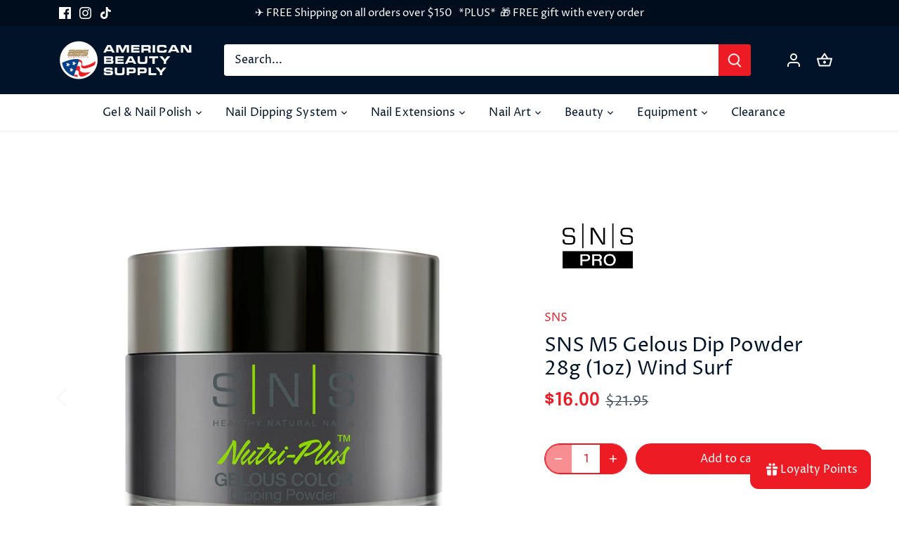

--- FILE ---
content_type: text/html; charset=utf-8
request_url: https://americanbeauty.com.au/products/sns-gelous-dip-powder-wind-surf
body_size: 69128
content:








    
        
        
        
    

    
    
        
        
        
    

    
    
        
        
        
    

    
    
        
        
        
    



<!doctype html>
<html class="no-js" lang="en">
<head>


  <!-- Canopy 5.0.0 -->

  <meta charset="utf-8" />
<meta name="viewport" content="width=device-width,initial-scale=1.0" />
<meta http-equiv="X-UA-Compatible" content="IE=edge">

<link rel="preconnect" href="https://cdn.shopify.com" crossorigin>
<link rel="preconnect" href="https://fonts.shopify.com" crossorigin>
<link rel="preconnect" href="https://monorail-edge.shopifysvc.com"><link rel="preload" as="font" href="//americanbeauty.com.au/cdn/fonts/proza_libre/prozalibre_n4.f0507b32b728d57643b7359f19cd41165a2ba3ad.woff2" type="font/woff2" crossorigin><link rel="preload" as="font" href="//americanbeauty.com.au/cdn/fonts/proza_libre/prozalibre_n4.f0507b32b728d57643b7359f19cd41165a2ba3ad.woff2" type="font/woff2" crossorigin><link rel="preload" as="font" href="//americanbeauty.com.au/cdn/fonts/epilogue/epilogue_n6.08fec64cb98bb1d92d6fa8e2c6f6b0dbc9d17b85.woff2" type="font/woff2" crossorigin><link rel="preload" as="font" href="//americanbeauty.com.au/cdn/fonts/archivo/archivo_n5.272841b6d6b831864f7fecfa55541752bb399511.woff2" type="font/woff2" crossorigin><link rel="preload" href="//americanbeauty.com.au/cdn/shop/t/24/assets/vendor.min.js?v=158228227551853406091744633185" as="script">
<link rel="preload" href="//americanbeauty.com.au/cdn/shop/t/24/assets/theme.js?v=108452504245091972361748496050" as="script"><link rel="canonical" href="https://americanbeauty.com.au/products/sns-gelous-dip-powder-wind-surf" /><link rel="icon" href="//americanbeauty.com.au/cdn/shop/files/download_5.png?crop=center&height=48&v=1684822346&width=48" type="image/png"><meta name="description" content="The worlds first and finest Dipping Powder in the market, SNS invented dipping powders to give women beautiful AND healthy nails. The concept of dipping powders is simple. Instead of applying coloured polish to the nail, you apply an adhesive base which is dipped in fine coloured powder. The powder activates and harden">

  <meta name="theme-color" content="#ed1c24">

  <title>
    SNS M5 Gelous Dip Powder 28g (1oz) Wind Surf &ndash; American Beauty Supply
  </title>

    <!-- Google tag (gtag.js) -->
<script async src="https://www.googletagmanager.com/gtag/js?id=G-TPH76565ET"></script>
<script>
  window.dataLayer = window.dataLayer || [];
  function gtag(){dataLayer.push(arguments);}
  gtag('js', new Date());

  gtag('config', 'G-TPH76565ET');
</script>

  <meta property="og:site_name" content="American Beauty Supply">
<meta property="og:url" content="https://americanbeauty.com.au/products/sns-gelous-dip-powder-wind-surf">
<meta property="og:title" content="SNS M5 Gelous Dip Powder 28g (1oz) Wind Surf">
<meta property="og:type" content="product">
<meta property="og:description" content="The worlds first and finest Dipping Powder in the market, SNS invented dipping powders to give women beautiful AND healthy nails. The concept of dipping powders is simple. Instead of applying coloured polish to the nail, you apply an adhesive base which is dipped in fine coloured powder. The powder activates and harden"><meta property="og:image" content="http://americanbeauty.com.au/cdn/shop/products/SNSM5_1200x1200.jpg?v=1752047875">
  <meta property="og:image:secure_url" content="https://americanbeauty.com.au/cdn/shop/products/SNSM5_1200x1200.jpg?v=1752047875">
  <meta property="og:image:width" content="1300">
  <meta property="og:image:height" content="1300"><meta property="og:price:amount" content="16.00">
  <meta property="og:price:currency" content="AUD"><meta name="twitter:card" content="summary_large_image">
<meta name="twitter:title" content="SNS M5 Gelous Dip Powder 28g (1oz) Wind Surf">
<meta name="twitter:description" content="The worlds first and finest Dipping Powder in the market, SNS invented dipping powders to give women beautiful AND healthy nails. The concept of dipping powders is simple. Instead of applying coloured polish to the nail, you apply an adhesive base which is dipped in fine coloured powder. The powder activates and harden">

<style>
    @font-face {
  font-family: "Proza Libre";
  font-weight: 400;
  font-style: normal;
  font-display: fallback;
  src: url("//americanbeauty.com.au/cdn/fonts/proza_libre/prozalibre_n4.f0507b32b728d57643b7359f19cd41165a2ba3ad.woff2") format("woff2"),
       url("//americanbeauty.com.au/cdn/fonts/proza_libre/prozalibre_n4.11ea93e06205ad0e376283cb5b58368f304c1fe5.woff") format("woff");
}

    @font-face {
  font-family: "Proza Libre";
  font-weight: 700;
  font-style: normal;
  font-display: fallback;
  src: url("//americanbeauty.com.au/cdn/fonts/proza_libre/prozalibre_n7.a4b873da99dd2bca5ad03b7668b97daedac66b9a.woff2") format("woff2"),
       url("//americanbeauty.com.au/cdn/fonts/proza_libre/prozalibre_n7.e08c7938a579a369d1851be2f12eaa0506798338.woff") format("woff");
}

    @font-face {
  font-family: "Proza Libre";
  font-weight: 500;
  font-style: normal;
  font-display: fallback;
  src: url("//americanbeauty.com.au/cdn/fonts/proza_libre/prozalibre_n5.769da275b5c2e5f28c2bf0b1166b9e95644c320c.woff2") format("woff2"),
       url("//americanbeauty.com.au/cdn/fonts/proza_libre/prozalibre_n5.e541836a24e317d3c57a7720b00396b71e15f38a.woff") format("woff");
}

    @font-face {
  font-family: "Proza Libre";
  font-weight: 400;
  font-style: italic;
  font-display: fallback;
  src: url("//americanbeauty.com.au/cdn/fonts/proza_libre/prozalibre_i4.fd59a69759c8ff2f0db3fa744a333dc414728870.woff2") format("woff2"),
       url("//americanbeauty.com.au/cdn/fonts/proza_libre/prozalibre_i4.27b0ea1cb14275c30318a8a91b6ed8f2d59ab056.woff") format("woff");
}

    @font-face {
  font-family: "Proza Libre";
  font-weight: 700;
  font-style: italic;
  font-display: fallback;
  src: url("//americanbeauty.com.au/cdn/fonts/proza_libre/prozalibre_i7.c6374bc33ae8094a1daa933f3a6f41a5cdb58779.woff2") format("woff2"),
       url("//americanbeauty.com.au/cdn/fonts/proza_libre/prozalibre_i7.48a17bbddd232ab00fd7b86753022bd5c8b7128f.woff") format("woff");
}

    @font-face {
  font-family: Epilogue;
  font-weight: 600;
  font-style: normal;
  font-display: fallback;
  src: url("//americanbeauty.com.au/cdn/fonts/epilogue/epilogue_n6.08fec64cb98bb1d92d6fa8e2c6f6b0dbc9d17b85.woff2") format("woff2"),
       url("//americanbeauty.com.au/cdn/fonts/epilogue/epilogue_n6.c4a59100c1459cdffd805ffafdeadfcb3de81168.woff") format("woff");
}

    @font-face {
  font-family: Archivo;
  font-weight: 500;
  font-style: normal;
  font-display: fallback;
  src: url("//americanbeauty.com.au/cdn/fonts/archivo/archivo_n5.272841b6d6b831864f7fecfa55541752bb399511.woff2") format("woff2"),
       url("//americanbeauty.com.au/cdn/fonts/archivo/archivo_n5.27fb58a71a175084eb68e15500549a69fe15738e.woff") format("woff");
}

    @font-face {
  font-family: "Proza Libre";
  font-weight: 400;
  font-style: normal;
  font-display: fallback;
  src: url("//americanbeauty.com.au/cdn/fonts/proza_libre/prozalibre_n4.f0507b32b728d57643b7359f19cd41165a2ba3ad.woff2") format("woff2"),
       url("//americanbeauty.com.au/cdn/fonts/proza_libre/prozalibre_n4.11ea93e06205ad0e376283cb5b58368f304c1fe5.woff") format("woff");
}

    @font-face {
  font-family: "Proza Libre";
  font-weight: 600;
  font-style: normal;
  font-display: fallback;
  src: url("//americanbeauty.com.au/cdn/fonts/proza_libre/prozalibre_n6.005eedda2d9306b0bc2b562e7654d45b73d20f1d.woff2") format("woff2"),
       url("//americanbeauty.com.au/cdn/fonts/proza_libre/prozalibre_n6.a6f1b0f75559b158e635f088b180d6f23fd82c9a.woff") format("woff");
}

  </style>

  <link href="//americanbeauty.com.au/cdn/shop/t/24/assets/styles.css?v=16468525870835821071759343567" rel="stylesheet" type="text/css" media="all" />

  <script>
    document.documentElement.className = document.documentElement.className.replace('no-js', 'js');
    window.theme = window.theme || {};
    
    theme.money_format_with_code_preference = "${{amount}}";
    
    theme.money_format = "${{amount}}";
    theme.customerIsLoggedIn = false;

    
      theme.shippingCalcMoneyFormat = "${{amount}}";
    

    theme.strings = {
      previous: "Previous",
      next: "Next",
      close: "Close",
      addressError: "Error looking up that address",
      addressNoResults: "No results for that address",
      addressQueryLimit: "You have exceeded the Google API usage limit. Consider upgrading to a \u003ca href=\"https:\/\/developers.google.com\/maps\/premium\/usage-limits\"\u003ePremium Plan\u003c\/a\u003e.",
      authError: "There was a problem authenticating your Google Maps API Key.",
      shippingCalcSubmitButton: "Calculate shipping",
      shippingCalcSubmitButtonDisabled: "Calculating...",
      infiniteScrollCollectionLoading: "Loading more items...",
      infiniteScrollCollectionFinishedMsg : "No more items",
      infiniteScrollBlogLoading: "Loading more articles...",
      infiniteScrollBlogFinishedMsg : "No more articles",
      blogsShowTags: "Show tags",
      priceNonExistent: "Unavailable",
      buttonDefault: "Add to cart",
      buttonNoStock: "Out of stock",
      buttonNoVariant: "Unavailable",
      unitPriceSeparator: " \/ ",
      onlyXLeft: "[[ quantity ]] in stock",
      productAddingToCart: "Adding",
      productAddedToCart: "Added",
      quickbuyAdded: "Added to cart",
      cartSummary: "View cart",
      cartContinue: "Continue shopping",
      colorBoxPrevious: "Previous",
      colorBoxNext: "Next",
      colorBoxClose: "Close",
      imageSlider: "Image slider",
      confirmEmptyCart: "Are you sure you want to empty your cart?",
      inYourCart: "In your cart",
      removeFromCart: "Remove from cart",
      clearAll: "Clear all",
      layout_live_search_see_all: "See all results",
      general_quick_search_pages: "Pages",
      general_quick_search_no_results: "Sorry, we couldn\u0026#39;t find any results",
      products_labels_sold_out: "Sold Out",
      products_labels_sale: "Sale",
      maximumQuantity: "You can only have [quantity] in your cart",
      fullDetails: "Full details",
      cartConfirmRemove: "Are you sure you want to remove this item?"
    };

    theme.routes = {
      root_url: '/',
      account_url: '/account',
      account_login_url: '/account/login',
      account_logout_url: '/account/logout',
      account_recover_url: '/account/recover',
      account_register_url: '/account/register',
      account_addresses_url: '/account/addresses',
      collections_url: '/collections',
      all_products_collection_url: '/collections/all',
      search_url: '/search',
      cart_url: '/cart',
      cart_add_url: '/cart/add',
      cart_change_url: '/cart/change',
      cart_clear_url: '/cart/clear'
    };

    theme.scripts = {
      masonry: "\/\/americanbeauty.com.au\/cdn\/shop\/t\/24\/assets\/masonry.v3.2.2.min.js?v=105873857886133394601744633185",
      jqueryInfiniteScroll: "\/\/americanbeauty.com.au\/cdn\/shop\/t\/24\/assets\/jquery.infinitescroll.2.1.0.min.js?v=162864979201917639991744633185",
      underscore: "\/\/cdnjs.cloudflare.com\/ajax\/libs\/underscore.js\/1.6.0\/underscore-min.js",
      shopifyCommon: "\/\/americanbeauty.com.au\/cdn\/shopifycloud\/storefront\/assets\/themes_support\/shopify_common-5f594365.js",
      jqueryCart: "\/\/americanbeauty.com.au\/cdn\/shop\/t\/24\/assets\/shipping-calculator.v1.0.min.js?v=28654087271810100421744633185"
    };

    theme.settings = {
      cartType: "drawer-dynamic",
      openCartDrawerOnMob: true,
      quickBuyType: "in-page",
      superscriptDecimals: false,
      currencyCodeEnabled: false
    }
  </script><script>window.performance && window.performance.mark && window.performance.mark('shopify.content_for_header.start');</script><meta name="google-site-verification" content="foWIWmGHNe2WIhCgtxexPkOcmEWh3qOvE8ob60PuQf8">
<meta id="shopify-digital-wallet" name="shopify-digital-wallet" content="/71013335327/digital_wallets/dialog">
<meta name="shopify-checkout-api-token" content="623c8bca7f9fb90d67e440243c98a722">
<meta id="in-context-paypal-metadata" data-shop-id="71013335327" data-venmo-supported="false" data-environment="production" data-locale="en_US" data-paypal-v4="true" data-currency="AUD">
<link rel="alternate" type="application/json+oembed" href="https://americanbeauty.com.au/products/sns-gelous-dip-powder-wind-surf.oembed">
<script async="async" src="/checkouts/internal/preloads.js?locale=en-AU"></script>
<link rel="preconnect" href="https://shop.app" crossorigin="anonymous">
<script async="async" src="https://shop.app/checkouts/internal/preloads.js?locale=en-AU&shop_id=71013335327" crossorigin="anonymous"></script>
<script id="apple-pay-shop-capabilities" type="application/json">{"shopId":71013335327,"countryCode":"AU","currencyCode":"AUD","merchantCapabilities":["supports3DS"],"merchantId":"gid:\/\/shopify\/Shop\/71013335327","merchantName":"American Beauty Supply","requiredBillingContactFields":["postalAddress","email","phone"],"requiredShippingContactFields":["postalAddress","email","phone"],"shippingType":"shipping","supportedNetworks":["visa","masterCard"],"total":{"type":"pending","label":"American Beauty Supply","amount":"1.00"},"shopifyPaymentsEnabled":true,"supportsSubscriptions":true}</script>
<script id="shopify-features" type="application/json">{"accessToken":"623c8bca7f9fb90d67e440243c98a722","betas":["rich-media-storefront-analytics"],"domain":"americanbeauty.com.au","predictiveSearch":true,"shopId":71013335327,"locale":"en"}</script>
<script>var Shopify = Shopify || {};
Shopify.shop = "american-beauty-supply-4139.myshopify.com";
Shopify.locale = "en";
Shopify.currency = {"active":"AUD","rate":"1.0"};
Shopify.country = "AU";
Shopify.theme = {"name":"ABS Website Theme - current September 2025","id":175793963295,"schema_name":"Canopy","schema_version":"5.0.0","theme_store_id":732,"role":"main"};
Shopify.theme.handle = "null";
Shopify.theme.style = {"id":null,"handle":null};
Shopify.cdnHost = "americanbeauty.com.au/cdn";
Shopify.routes = Shopify.routes || {};
Shopify.routes.root = "/";</script>
<script type="module">!function(o){(o.Shopify=o.Shopify||{}).modules=!0}(window);</script>
<script>!function(o){function n(){var o=[];function n(){o.push(Array.prototype.slice.apply(arguments))}return n.q=o,n}var t=o.Shopify=o.Shopify||{};t.loadFeatures=n(),t.autoloadFeatures=n()}(window);</script>
<script>
  window.ShopifyPay = window.ShopifyPay || {};
  window.ShopifyPay.apiHost = "shop.app\/pay";
  window.ShopifyPay.redirectState = null;
</script>
<script id="shop-js-analytics" type="application/json">{"pageType":"product"}</script>
<script defer="defer" async type="module" src="//americanbeauty.com.au/cdn/shopifycloud/shop-js/modules/v2/client.init-shop-cart-sync_BT-GjEfc.en.esm.js"></script>
<script defer="defer" async type="module" src="//americanbeauty.com.au/cdn/shopifycloud/shop-js/modules/v2/chunk.common_D58fp_Oc.esm.js"></script>
<script defer="defer" async type="module" src="//americanbeauty.com.au/cdn/shopifycloud/shop-js/modules/v2/chunk.modal_xMitdFEc.esm.js"></script>
<script type="module">
  await import("//americanbeauty.com.au/cdn/shopifycloud/shop-js/modules/v2/client.init-shop-cart-sync_BT-GjEfc.en.esm.js");
await import("//americanbeauty.com.au/cdn/shopifycloud/shop-js/modules/v2/chunk.common_D58fp_Oc.esm.js");
await import("//americanbeauty.com.au/cdn/shopifycloud/shop-js/modules/v2/chunk.modal_xMitdFEc.esm.js");

  window.Shopify.SignInWithShop?.initShopCartSync?.({"fedCMEnabled":true,"windoidEnabled":true});

</script>
<script>
  window.Shopify = window.Shopify || {};
  if (!window.Shopify.featureAssets) window.Shopify.featureAssets = {};
  window.Shopify.featureAssets['shop-js'] = {"shop-cart-sync":["modules/v2/client.shop-cart-sync_DZOKe7Ll.en.esm.js","modules/v2/chunk.common_D58fp_Oc.esm.js","modules/v2/chunk.modal_xMitdFEc.esm.js"],"init-fed-cm":["modules/v2/client.init-fed-cm_B6oLuCjv.en.esm.js","modules/v2/chunk.common_D58fp_Oc.esm.js","modules/v2/chunk.modal_xMitdFEc.esm.js"],"shop-cash-offers":["modules/v2/client.shop-cash-offers_D2sdYoxE.en.esm.js","modules/v2/chunk.common_D58fp_Oc.esm.js","modules/v2/chunk.modal_xMitdFEc.esm.js"],"shop-login-button":["modules/v2/client.shop-login-button_QeVjl5Y3.en.esm.js","modules/v2/chunk.common_D58fp_Oc.esm.js","modules/v2/chunk.modal_xMitdFEc.esm.js"],"pay-button":["modules/v2/client.pay-button_DXTOsIq6.en.esm.js","modules/v2/chunk.common_D58fp_Oc.esm.js","modules/v2/chunk.modal_xMitdFEc.esm.js"],"shop-button":["modules/v2/client.shop-button_DQZHx9pm.en.esm.js","modules/v2/chunk.common_D58fp_Oc.esm.js","modules/v2/chunk.modal_xMitdFEc.esm.js"],"avatar":["modules/v2/client.avatar_BTnouDA3.en.esm.js"],"init-windoid":["modules/v2/client.init-windoid_CR1B-cfM.en.esm.js","modules/v2/chunk.common_D58fp_Oc.esm.js","modules/v2/chunk.modal_xMitdFEc.esm.js"],"init-shop-for-new-customer-accounts":["modules/v2/client.init-shop-for-new-customer-accounts_C_vY_xzh.en.esm.js","modules/v2/client.shop-login-button_QeVjl5Y3.en.esm.js","modules/v2/chunk.common_D58fp_Oc.esm.js","modules/v2/chunk.modal_xMitdFEc.esm.js"],"init-shop-email-lookup-coordinator":["modules/v2/client.init-shop-email-lookup-coordinator_BI7n9ZSv.en.esm.js","modules/v2/chunk.common_D58fp_Oc.esm.js","modules/v2/chunk.modal_xMitdFEc.esm.js"],"init-shop-cart-sync":["modules/v2/client.init-shop-cart-sync_BT-GjEfc.en.esm.js","modules/v2/chunk.common_D58fp_Oc.esm.js","modules/v2/chunk.modal_xMitdFEc.esm.js"],"shop-toast-manager":["modules/v2/client.shop-toast-manager_DiYdP3xc.en.esm.js","modules/v2/chunk.common_D58fp_Oc.esm.js","modules/v2/chunk.modal_xMitdFEc.esm.js"],"init-customer-accounts":["modules/v2/client.init-customer-accounts_D9ZNqS-Q.en.esm.js","modules/v2/client.shop-login-button_QeVjl5Y3.en.esm.js","modules/v2/chunk.common_D58fp_Oc.esm.js","modules/v2/chunk.modal_xMitdFEc.esm.js"],"init-customer-accounts-sign-up":["modules/v2/client.init-customer-accounts-sign-up_iGw4briv.en.esm.js","modules/v2/client.shop-login-button_QeVjl5Y3.en.esm.js","modules/v2/chunk.common_D58fp_Oc.esm.js","modules/v2/chunk.modal_xMitdFEc.esm.js"],"shop-follow-button":["modules/v2/client.shop-follow-button_CqMgW2wH.en.esm.js","modules/v2/chunk.common_D58fp_Oc.esm.js","modules/v2/chunk.modal_xMitdFEc.esm.js"],"checkout-modal":["modules/v2/client.checkout-modal_xHeaAweL.en.esm.js","modules/v2/chunk.common_D58fp_Oc.esm.js","modules/v2/chunk.modal_xMitdFEc.esm.js"],"shop-login":["modules/v2/client.shop-login_D91U-Q7h.en.esm.js","modules/v2/chunk.common_D58fp_Oc.esm.js","modules/v2/chunk.modal_xMitdFEc.esm.js"],"lead-capture":["modules/v2/client.lead-capture_BJmE1dJe.en.esm.js","modules/v2/chunk.common_D58fp_Oc.esm.js","modules/v2/chunk.modal_xMitdFEc.esm.js"],"payment-terms":["modules/v2/client.payment-terms_Ci9AEqFq.en.esm.js","modules/v2/chunk.common_D58fp_Oc.esm.js","modules/v2/chunk.modal_xMitdFEc.esm.js"]};
</script>
<script>(function() {
  var isLoaded = false;
  function asyncLoad() {
    if (isLoaded) return;
    isLoaded = true;
    var urls = ["https:\/\/widget.trustpilot.com\/bootstrap\/v5\/tp.widget.sync.bootstrap.min.js?shop=american-beauty-supply-4139.myshopify.com","https:\/\/ecommplugins-scripts.trustpilot.com\/v2.1\/js\/header.min.js?settings=eyJrZXkiOiJua2NoMlE2S1RGcHp4MGlUIiwicyI6InNrdSJ9\u0026v=2.5\u0026shop=american-beauty-supply-4139.myshopify.com","https:\/\/ecommplugins-trustboxsettings.trustpilot.com\/american-beauty-supply-4139.myshopify.com.js?settings=1720655611965\u0026shop=american-beauty-supply-4139.myshopify.com","https:\/\/d22oyu4gpiqc9t.cloudfront.net\/storefront\/6d7f2a655f9fc7743735877040c9f5d6.storefront.js?update_at=1708059158\u0026shop=american-beauty-supply-4139.myshopify.com"];
    for (var i = 0; i < urls.length; i++) {
      var s = document.createElement('script');
      s.type = 'text/javascript';
      s.async = true;
      s.src = urls[i];
      var x = document.getElementsByTagName('script')[0];
      x.parentNode.insertBefore(s, x);
    }
  };
  if(window.attachEvent) {
    window.attachEvent('onload', asyncLoad);
  } else {
    window.addEventListener('load', asyncLoad, false);
  }
})();</script>
<script id="__st">var __st={"a":71013335327,"offset":39600,"reqid":"f65a6fc4-2769-46a3-bf3d-2da4d869fd3a-1769158203","pageurl":"americanbeauty.com.au\/products\/sns-gelous-dip-powder-wind-surf","u":"7b42447581ad","p":"product","rtyp":"product","rid":8256534937887};</script>
<script>window.ShopifyPaypalV4VisibilityTracking = true;</script>
<script id="captcha-bootstrap">!function(){'use strict';const t='contact',e='account',n='new_comment',o=[[t,t],['blogs',n],['comments',n],[t,'customer']],c=[[e,'customer_login'],[e,'guest_login'],[e,'recover_customer_password'],[e,'create_customer']],r=t=>t.map((([t,e])=>`form[action*='/${t}']:not([data-nocaptcha='true']) input[name='form_type'][value='${e}']`)).join(','),a=t=>()=>t?[...document.querySelectorAll(t)].map((t=>t.form)):[];function s(){const t=[...o],e=r(t);return a(e)}const i='password',u='form_key',d=['recaptcha-v3-token','g-recaptcha-response','h-captcha-response',i],f=()=>{try{return window.sessionStorage}catch{return}},m='__shopify_v',_=t=>t.elements[u];function p(t,e,n=!1){try{const o=window.sessionStorage,c=JSON.parse(o.getItem(e)),{data:r}=function(t){const{data:e,action:n}=t;return t[m]||n?{data:e,action:n}:{data:t,action:n}}(c);for(const[e,n]of Object.entries(r))t.elements[e]&&(t.elements[e].value=n);n&&o.removeItem(e)}catch(o){console.error('form repopulation failed',{error:o})}}const l='form_type',E='cptcha';function T(t){t.dataset[E]=!0}const w=window,h=w.document,L='Shopify',v='ce_forms',y='captcha';let A=!1;((t,e)=>{const n=(g='f06e6c50-85a8-45c8-87d0-21a2b65856fe',I='https://cdn.shopify.com/shopifycloud/storefront-forms-hcaptcha/ce_storefront_forms_captcha_hcaptcha.v1.5.2.iife.js',D={infoText:'Protected by hCaptcha',privacyText:'Privacy',termsText:'Terms'},(t,e,n)=>{const o=w[L][v],c=o.bindForm;if(c)return c(t,g,e,D).then(n);var r;o.q.push([[t,g,e,D],n]),r=I,A||(h.body.append(Object.assign(h.createElement('script'),{id:'captcha-provider',async:!0,src:r})),A=!0)});var g,I,D;w[L]=w[L]||{},w[L][v]=w[L][v]||{},w[L][v].q=[],w[L][y]=w[L][y]||{},w[L][y].protect=function(t,e){n(t,void 0,e),T(t)},Object.freeze(w[L][y]),function(t,e,n,w,h,L){const[v,y,A,g]=function(t,e,n){const i=e?o:[],u=t?c:[],d=[...i,...u],f=r(d),m=r(i),_=r(d.filter((([t,e])=>n.includes(e))));return[a(f),a(m),a(_),s()]}(w,h,L),I=t=>{const e=t.target;return e instanceof HTMLFormElement?e:e&&e.form},D=t=>v().includes(t);t.addEventListener('submit',(t=>{const e=I(t);if(!e)return;const n=D(e)&&!e.dataset.hcaptchaBound&&!e.dataset.recaptchaBound,o=_(e),c=g().includes(e)&&(!o||!o.value);(n||c)&&t.preventDefault(),c&&!n&&(function(t){try{if(!f())return;!function(t){const e=f();if(!e)return;const n=_(t);if(!n)return;const o=n.value;o&&e.removeItem(o)}(t);const e=Array.from(Array(32),(()=>Math.random().toString(36)[2])).join('');!function(t,e){_(t)||t.append(Object.assign(document.createElement('input'),{type:'hidden',name:u})),t.elements[u].value=e}(t,e),function(t,e){const n=f();if(!n)return;const o=[...t.querySelectorAll(`input[type='${i}']`)].map((({name:t})=>t)),c=[...d,...o],r={};for(const[a,s]of new FormData(t).entries())c.includes(a)||(r[a]=s);n.setItem(e,JSON.stringify({[m]:1,action:t.action,data:r}))}(t,e)}catch(e){console.error('failed to persist form',e)}}(e),e.submit())}));const S=(t,e)=>{t&&!t.dataset[E]&&(n(t,e.some((e=>e===t))),T(t))};for(const o of['focusin','change'])t.addEventListener(o,(t=>{const e=I(t);D(e)&&S(e,y())}));const B=e.get('form_key'),M=e.get(l),P=B&&M;t.addEventListener('DOMContentLoaded',(()=>{const t=y();if(P)for(const e of t)e.elements[l].value===M&&p(e,B);[...new Set([...A(),...v().filter((t=>'true'===t.dataset.shopifyCaptcha))])].forEach((e=>S(e,t)))}))}(h,new URLSearchParams(w.location.search),n,t,e,['guest_login'])})(!0,!0)}();</script>
<script integrity="sha256-4kQ18oKyAcykRKYeNunJcIwy7WH5gtpwJnB7kiuLZ1E=" data-source-attribution="shopify.loadfeatures" defer="defer" src="//americanbeauty.com.au/cdn/shopifycloud/storefront/assets/storefront/load_feature-a0a9edcb.js" crossorigin="anonymous"></script>
<script crossorigin="anonymous" defer="defer" src="//americanbeauty.com.au/cdn/shopifycloud/storefront/assets/shopify_pay/storefront-65b4c6d7.js?v=20250812"></script>
<script data-source-attribution="shopify.dynamic_checkout.dynamic.init">var Shopify=Shopify||{};Shopify.PaymentButton=Shopify.PaymentButton||{isStorefrontPortableWallets:!0,init:function(){window.Shopify.PaymentButton.init=function(){};var t=document.createElement("script");t.src="https://americanbeauty.com.au/cdn/shopifycloud/portable-wallets/latest/portable-wallets.en.js",t.type="module",document.head.appendChild(t)}};
</script>
<script data-source-attribution="shopify.dynamic_checkout.buyer_consent">
  function portableWalletsHideBuyerConsent(e){var t=document.getElementById("shopify-buyer-consent"),n=document.getElementById("shopify-subscription-policy-button");t&&n&&(t.classList.add("hidden"),t.setAttribute("aria-hidden","true"),n.removeEventListener("click",e))}function portableWalletsShowBuyerConsent(e){var t=document.getElementById("shopify-buyer-consent"),n=document.getElementById("shopify-subscription-policy-button");t&&n&&(t.classList.remove("hidden"),t.removeAttribute("aria-hidden"),n.addEventListener("click",e))}window.Shopify?.PaymentButton&&(window.Shopify.PaymentButton.hideBuyerConsent=portableWalletsHideBuyerConsent,window.Shopify.PaymentButton.showBuyerConsent=portableWalletsShowBuyerConsent);
</script>
<script data-source-attribution="shopify.dynamic_checkout.cart.bootstrap">document.addEventListener("DOMContentLoaded",(function(){function t(){return document.querySelector("shopify-accelerated-checkout-cart, shopify-accelerated-checkout")}if(t())Shopify.PaymentButton.init();else{new MutationObserver((function(e,n){t()&&(Shopify.PaymentButton.init(),n.disconnect())})).observe(document.body,{childList:!0,subtree:!0})}}));
</script>
<link id="shopify-accelerated-checkout-styles" rel="stylesheet" media="screen" href="https://americanbeauty.com.au/cdn/shopifycloud/portable-wallets/latest/accelerated-checkout-backwards-compat.css" crossorigin="anonymous">
<style id="shopify-accelerated-checkout-cart">
        #shopify-buyer-consent {
  margin-top: 1em;
  display: inline-block;
  width: 100%;
}

#shopify-buyer-consent.hidden {
  display: none;
}

#shopify-subscription-policy-button {
  background: none;
  border: none;
  padding: 0;
  text-decoration: underline;
  font-size: inherit;
  cursor: pointer;
}

#shopify-subscription-policy-button::before {
  box-shadow: none;
}

      </style>

<script>window.performance && window.performance.mark && window.performance.mark('shopify.content_for_header.end');</script> 
  
  <!-- Beauii Locket Start -->
  
                <script>


                          function GetMetafieldsPassword(code) {

                            const shop = Shopify.shop;

                            let serverPassword = "tafeonly";

                            if (code == serverPassword) {
                              document.getElementById("showBuy").style.display = 'block';
                              document.getElementById("showLocket").style.display = 'none';
                              document.getElementById("code-error2").style.display = 'none';

                            } else {
                              document.getElementById("showBuy").style.display = 'none';
                              document.getElementById("showLocket").style.display = 'block';
                              document.getElementById("code-error2").style.display = 'block';

                            }

                          }


                </script>
                
  <!-- Beauii Locket End -->
<link href="//americanbeauty.com.au/cdn/shop/t/24/assets/sq-app.min.css?v=72680715935415953941744633185" rel="stylesheet" type="text/css" media="all" />

<script type="module" src="//americanbeauty.com.au/cdn/shop/t/24/assets/sq-app.min.js?v=176824887475474696801744633185" async></script> 
<!-- BEGIN app block: shopify://apps/fontify/blocks/app-embed/334490e2-2153-4a2e-a452-e90bdeffa3cc --><link rel="preconnect" href="https://cdn.nitroapps.co" crossorigin=""><!-- shop nitro_fontify metafields --><link rel="stylesheet" href="https://fonts.googleapis.com/css2?family=Overpass:ital,wght@0,100;0,200;0,300;0,400;0,500;0,600;0,700;0,800;0,900;1,100;1,200;1,300;1,400;1,500;1,600;1,700;1,800;1,900&display=swap" />
                     
<style type="text/css" id="nitro-fontify" >
				 
		 
					body,h1,h2,h3,h4,h5,h6,p,a,li,*:not(.fa):not([class*="pe-"]):not(.lni):not(i[class*="iccl-"]):not(i[class*="la"]):not(i[class*="fa"]):not(.jdgm-star){
				font-family: 'Overpass' !important;
				
			}
		 
	</style>
<script>
    console.log(null);
    console.log(null);
  </script><script
  type="text/javascript"
  id="fontify-scripts"
>
  
  (function () {
    // Prevent duplicate execution
    if (window.fontifyScriptInitialized) {
      return;
    }
    window.fontifyScriptInitialized = true;

    if (window.opener) {
      // Remove existing listener if any before adding new one
      if (window.fontifyMessageListener) {
        window.removeEventListener('message', window.fontifyMessageListener, false);
      }

      function watchClosedWindow() {
        let itv = setInterval(function () {
          if (!window.opener || window.opener.closed) {
            clearInterval(itv);
            window.close();
          }
        }, 1000);
      }

      // Helper function to inject scripts and links from vite-tag content
      function injectScript(encodedContent) {
        

        // Decode HTML entities
        const tempTextarea = document.createElement('textarea');
        tempTextarea.innerHTML = encodedContent;
        const viteContent = tempTextarea.value;

        // Parse HTML content
        const tempDiv = document.createElement('div');
        tempDiv.innerHTML = viteContent;

        // Track duplicates within tempDiv only
        const scriptIds = new Set();
        const scriptSrcs = new Set();
        const linkKeys = new Set();

        // Helper to clone element attributes
        function cloneAttributes(source, target) {
          Array.from(source.attributes).forEach(function(attr) {
            if (attr.name === 'crossorigin') {
              target.crossOrigin = attr.value;
            } else {
              target.setAttribute(attr.name, attr.value);
            }
          });
          if (source.textContent) {
            target.textContent = source.textContent;
          }
        }

        // Inject scripts (filter duplicates within tempDiv)
        tempDiv.querySelectorAll('script').forEach(function(script) {
          const scriptId = script.getAttribute('id');
          const scriptSrc = script.getAttribute('src');

          // Skip if duplicate in tempDiv
          if ((scriptId && scriptIds.has(scriptId)) || (scriptSrc && scriptSrcs.has(scriptSrc))) {
            return;
          }

          // Track script
          if (scriptId) scriptIds.add(scriptId);
          if (scriptSrc) scriptSrcs.add(scriptSrc);

          // Clone and inject
          const newScript = document.createElement('script');
          cloneAttributes(script, newScript);

          document.head.appendChild(newScript);
        });

        // Inject links (filter duplicates within tempDiv)
        tempDiv.querySelectorAll('link').forEach(function(link) {
          const linkHref = link.getAttribute('href');
          const linkRel = link.getAttribute('rel') || '';
          const key = linkHref + '|' + linkRel;

          // Skip if duplicate in tempDiv
          if (linkHref && linkKeys.has(key)) {
            return;
          }

          // Track link
          if (linkHref) linkKeys.add(key);

          // Clone and inject
          const newLink = document.createElement('link');
          cloneAttributes(link, newLink);
          document.head.appendChild(newLink);
        });
      }

      // Function to apply preview font data


      function receiveMessage(event) {
        watchClosedWindow();
        if (event.data.action == 'fontify_ready') {
          console.log('fontify_ready');
          injectScript(`&lt;!-- BEGIN app snippet: vite-tag --&gt;


  &lt;script src=&quot;https://cdn.shopify.com/extensions/019bafe3-77e1-7e6a-87b2-cbeff3e5cd6f/fontify-polaris-11/assets/main-B3V8Mu2P.js&quot; type=&quot;module&quot; crossorigin=&quot;anonymous&quot;&gt;&lt;/script&gt;

&lt;!-- END app snippet --&gt;
  &lt;!-- BEGIN app snippet: vite-tag --&gt;


  &lt;link href=&quot;//cdn.shopify.com/extensions/019bafe3-77e1-7e6a-87b2-cbeff3e5cd6f/fontify-polaris-11/assets/main-GVRB1u2d.css&quot; rel=&quot;stylesheet&quot; type=&quot;text/css&quot; media=&quot;all&quot; /&gt;

&lt;!-- END app snippet --&gt;
`);

        } else if (event.data.action == 'font_audit_ready') {
          injectScript(`&lt;!-- BEGIN app snippet: vite-tag --&gt;


  &lt;script src=&quot;https://cdn.shopify.com/extensions/019bafe3-77e1-7e6a-87b2-cbeff3e5cd6f/fontify-polaris-11/assets/audit-DDeWPAiq.js&quot; type=&quot;module&quot; crossorigin=&quot;anonymous&quot;&gt;&lt;/script&gt;

&lt;!-- END app snippet --&gt;
  &lt;!-- BEGIN app snippet: vite-tag --&gt;


  &lt;link href=&quot;//cdn.shopify.com/extensions/019bafe3-77e1-7e6a-87b2-cbeff3e5cd6f/fontify-polaris-11/assets/audit-CNr6hPle.css&quot; rel=&quot;stylesheet&quot; type=&quot;text/css&quot; media=&quot;all&quot; /&gt;

&lt;!-- END app snippet --&gt;
`);

        } else if (event.data.action == 'preview_font_data') {
          const fontData = event?.data || null;
          window.fontifyPreviewData = fontData;
          injectScript(`&lt;!-- BEGIN app snippet: vite-tag --&gt;


  &lt;script src=&quot;https://cdn.shopify.com/extensions/019bafe3-77e1-7e6a-87b2-cbeff3e5cd6f/fontify-polaris-11/assets/preview-CH6oXAfY.js&quot; type=&quot;module&quot; crossorigin=&quot;anonymous&quot;&gt;&lt;/script&gt;

&lt;!-- END app snippet --&gt;
`);
        }
      }

      // Store reference to listener for cleanup
      window.fontifyMessageListener = receiveMessage;
      window.addEventListener('message', receiveMessage, false);

      // Send init message when window is opened from opener
      if (window.opener) {
        window.opener.postMessage({ action: `${window.name}_init`, data: JSON.parse(JSON.stringify({})) }, '*');
      }
    }
  })();
</script>


<!-- END app block --><!-- BEGIN app block: shopify://apps/klaviyo-email-marketing-sms/blocks/klaviyo-onsite-embed/2632fe16-c075-4321-a88b-50b567f42507 -->












  <script async src="https://static.klaviyo.com/onsite/js/TWYgWM/klaviyo.js?company_id=TWYgWM"></script>
  <script>!function(){if(!window.klaviyo){window._klOnsite=window._klOnsite||[];try{window.klaviyo=new Proxy({},{get:function(n,i){return"push"===i?function(){var n;(n=window._klOnsite).push.apply(n,arguments)}:function(){for(var n=arguments.length,o=new Array(n),w=0;w<n;w++)o[w]=arguments[w];var t="function"==typeof o[o.length-1]?o.pop():void 0,e=new Promise((function(n){window._klOnsite.push([i].concat(o,[function(i){t&&t(i),n(i)}]))}));return e}}})}catch(n){window.klaviyo=window.klaviyo||[],window.klaviyo.push=function(){var n;(n=window._klOnsite).push.apply(n,arguments)}}}}();</script>

  
    <script id="viewed_product">
      if (item == null) {
        var _learnq = _learnq || [];

        var MetafieldReviews = null
        var MetafieldYotpoRating = null
        var MetafieldYotpoCount = null
        var MetafieldLooxRating = null
        var MetafieldLooxCount = null
        var okendoProduct = null
        var okendoProductReviewCount = null
        var okendoProductReviewAverageValue = null
        try {
          // The following fields are used for Customer Hub recently viewed in order to add reviews.
          // This information is not part of __kla_viewed. Instead, it is part of __kla_viewed_reviewed_items
          MetafieldReviews = {};
          MetafieldYotpoRating = null
          MetafieldYotpoCount = null
          MetafieldLooxRating = null
          MetafieldLooxCount = null

          okendoProduct = null
          // If the okendo metafield is not legacy, it will error, which then requires the new json formatted data
          if (okendoProduct && 'error' in okendoProduct) {
            okendoProduct = null
          }
          okendoProductReviewCount = okendoProduct ? okendoProduct.reviewCount : null
          okendoProductReviewAverageValue = okendoProduct ? okendoProduct.reviewAverageValue : null
        } catch (error) {
          console.error('Error in Klaviyo onsite reviews tracking:', error);
        }

        var item = {
          Name: "SNS M5 Gelous Dip Powder 28g (1oz) Wind Surf",
          ProductID: 8256534937887,
          Categories: ["Boxing Day Special","Shop All","SNS Gelous Colours (1oz)"],
          ImageURL: "https://americanbeauty.com.au/cdn/shop/products/SNSM5_grande.jpg?v=1752047875",
          URL: "https://americanbeauty.com.au/products/sns-gelous-dip-powder-wind-surf",
          Brand: "SNS",
          Price: "$16.00",
          Value: "16.00",
          CompareAtPrice: "$21.95"
        };
        _learnq.push(['track', 'Viewed Product', item]);
        _learnq.push(['trackViewedItem', {
          Title: item.Name,
          ItemId: item.ProductID,
          Categories: item.Categories,
          ImageUrl: item.ImageURL,
          Url: item.URL,
          Metadata: {
            Brand: item.Brand,
            Price: item.Price,
            Value: item.Value,
            CompareAtPrice: item.CompareAtPrice
          },
          metafields:{
            reviews: MetafieldReviews,
            yotpo:{
              rating: MetafieldYotpoRating,
              count: MetafieldYotpoCount,
            },
            loox:{
              rating: MetafieldLooxRating,
              count: MetafieldLooxCount,
            },
            okendo: {
              rating: okendoProductReviewAverageValue,
              count: okendoProductReviewCount,
            }
          }
        }]);
      }
    </script>
  




  <script>
    window.klaviyoReviewsProductDesignMode = false
  </script>







<!-- END app block --><!-- BEGIN app block: shopify://apps/essential-announcer/blocks/app-embed/93b5429f-c8d6-4c33-ae14-250fd84f361b --><script>
  
    window.essentialAnnouncementConfigs = [];
  
  window.essentialAnnouncementMeta = {
    productCollections: [{"id":488235008287,"handle":"eofy","title":"Boxing Day Special","updated_at":"2026-01-23T15:22:41+11:00","body_html":"","published_at":"2024-11-21T13:11:40+11:00","sort_order":"alpha-asc","template_suffix":"","disjunctive":false,"rules":[{"column":"type","relation":"not_contains","condition":"TAFE Kit"},{"column":"type","relation":"not_contains","condition":"Apres Course"},{"column":"type","relation":"not_contains","condition":"Beauty Salon Furniture"},{"column":"type","relation":"not_contains","condition":"Apres Gel-X Kits"},{"column":"vendor","relation":"not_contains","condition":"Urawa"},{"column":"vendor","relation":"not_contains","condition":"Kupa"},{"column":"type","relation":"not_contains","condition":"Apres Gel-X Original Tips"}],"published_scope":"web"},{"id":449393492255,"handle":"shop-all","title":"Shop All","updated_at":"2026-01-23T15:22:41+11:00","body_html":"","published_at":"2023-06-07T21:15:51+10:00","sort_order":"best-selling","template_suffix":"","disjunctive":false,"rules":[{"column":"variant_price","relation":"greater_than","condition":"0.50"}],"published_scope":"web"},{"id":448403407135,"handle":"sns-gelous-colours-1oz","title":"SNS Gelous Colours (1oz)","updated_at":"2026-01-18T23:08:13+11:00","body_html":"\u003cp\u003eSNS Gelous Colours 28g (1oz) offers a totally new experience to\u003cspan\u003e \u003c\/span\u003e\u003cstrong\u003epedicure\u003c\/strong\u003e and\u003cspan\u003e \u003c\/span\u003e\u003cstrong\u003emanicures\u003c\/strong\u003e. These powders come with enriched vitamins and minerals. There is no requirement for a UV light as well as a monomer. The dipping system lasts for more than 14 days. The system works best with SNS\u003cspan\u003e \u003c\/span\u003e\u003cstrong\u003eGelous Base\u003c\/strong\u003e,\u003cspan\u003e \u003c\/span\u003e\u003cstrong\u003eGel Top\u003c\/strong\u003e\u003cspan\u003e \u003c\/span\u003eand\u003cspan\u003e \u003c\/span\u003e\u003cstrong\u003eSealer\u003c\/strong\u003e.\u003c\/p\u003e\n\u003ch3\u003eSNS Nails\u003c\/h3\u003e\n\u003cp\u003e\u003cstrong\u003e\u003cspan\u003eSNS\u003c\/span\u003e\u003c\/strong\u003e\u003cspan\u003e \u003c\/span\u003eNails, also known as\u003cspan\u003e \u003c\/span\u003eSignature Nail Systems\u003cspan\u003e \u003c\/span\u003eis fusing health along with beauty within the nail industry. Signature Dipping Powders have become a huge success within the industry undoubtedly for their innovation of world’s first ever\u003cspan\u003e \u003c\/span\u003e\u003cstrong\u003e\u003cspan\u003edipping system\u003c\/span\u003e\u003c\/strong\u003e\u003cspan\u003e \u003c\/span\u003efor natural and acrylic nails. They are admired by nail technicians, professionals as well as customers across the globe.\u003cspan\u003e \u003c\/span\u003eSNS\u003cspan\u003e \u003c\/span\u003ewon the reader’s #1 choice for dipping powders for NailPro Magazine!\u003c\/p\u003e\n\u003ch3\u003eSNS at American Beauty Supply\u003c\/h3\u003e\n\u003cp\u003eDiscover our full, exclusive range of SNS Gelous Dipping Powders for your everyday manicure services.\u003c\/p\u003e\n\u003cp\u003eIf you’re looking for nail supplies for your business or simply for personal use, we are your one-stop online shop, offering an exclusive range of beauty products at the best prices in Australia. Discover coveted collections of nail care and accessories, along with waxing products, tanning products and much more.\u003c\/p\u003e\n\u003cp\u003eYou’ll enjoy free Australia wide shipping on all nail supply orders over $150.  If you have any questions about the American Beauty shopping experience or our products, please\u003cspan\u003e \u003c\/span\u003econtact us.\u003c\/p\u003e","published_at":"2023-05-31T10:13:10+10:00","sort_order":"alpha-asc","template_suffix":"","disjunctive":true,"rules":[{"column":"title","relation":"contains","condition":"Gelous Dip Powder 28g (1oz)"},{"column":"title","relation":"contains","condition":"Gelous Dipping Powder 28g"}],"published_scope":"web"}],
    productData: {"id":8256534937887,"title":"SNS M5 Gelous Dip Powder 28g (1oz) Wind Surf","handle":"sns-gelous-dip-powder-wind-surf","description":"The worlds first and finest Dipping Powder in the market, SNS invented dipping powders to give women beautiful AND healthy nails. The concept of dipping powders is simple. Instead of applying coloured polish to the nail, you apply an adhesive base which is dipped in fine coloured powder. The powder activates and hardens instantly. The nail is then sealed with a special topcoat.\u003cbr\u003e\u003cbr\u003e\n\nSNS Gelous Colour Dip Powders offers a totally new experience to pedicure and manicures. These powders come with enriched vitamins and minerals. There is no requirement for a UV light as well as a monomer. The dipping system lasts for more than 14 days. The system works best with SNS Gelous Base, Gel Top and Sealer.\u003cbr\u003e\u003cbr\u003e\n\n\u003cb\u003eRecommended use:\u003c\/b\u003e Apply a thin layer of Gelous Base and then dip one coat of colour (Gel Base will not activate under Gelous Colours). Repeat base layer and dip for a second layer and full coat of colour.\u003cbr\u003e\u003cbr\u003e\n\n- Extremely lightweight, long-lasting 14 days of shine, 10 minutes soak off.\u003cbr\u003e\n- The newest and healthiest nail system to use on either natural or artificial nails, creating exceptional durability and shine.\u003cbr\u003e\n- Pre-bonded formula to eliminate the use of EA Base, and saves much more time!\n- No UV light, drying time, odours, harsh chemicals or chipping.\u003cbr\u003e\n- Unlike gels or acrylics, SNS powders are thinner, lighter and easy to apply.\u003cbr\u003e\n- All applications helps each nail grow stronger and healthier with added Vitamins and calcium.\u003cbr\u003e\n- Available in 1oz or 1.5oz sizes with 600+ colours to choose from!\u003cbr\u003e\u003cbr\u003e\n\n\u003ciframe width=\"560\" height=\"315\" src=\"https:\/\/www.youtube.com\/embed\/IQQMsNjs9H0\" title=\"YouTube video player\" frameborder=\"0\" allow=\"accelerometer; autoplay; clipboard-write; encrypted-media; gyroscope; picture-in-picture; web-share\" allowfullscreen\u003e\u003c\/iframe\u003e","published_at":"2025-07-09T17:57:55+10:00","created_at":"2023-05-10T15:52:17+10:00","vendor":"SNS","type":"SNS Gelous Colours 23g (1oz)","tags":["Grey"],"price":1600,"price_min":1600,"price_max":1600,"available":true,"price_varies":false,"compare_at_price":2195,"compare_at_price_min":2195,"compare_at_price_max":2195,"compare_at_price_varies":false,"variants":[{"id":44969635610911,"title":"Default Title","option1":"Default Title","option2":null,"option3":null,"sku":"635635724818","requires_shipping":true,"taxable":true,"featured_image":null,"available":true,"name":"SNS M5 Gelous Dip Powder 28g (1oz) Wind Surf","public_title":null,"options":["Default Title"],"price":1600,"weight":0,"compare_at_price":2195,"inventory_management":"shopify","barcode":"SNSM5","requires_selling_plan":false,"selling_plan_allocations":[]}],"images":["\/\/americanbeauty.com.au\/cdn\/shop\/products\/SNSM5.jpg?v=1752047875","\/\/americanbeauty.com.au\/cdn\/shop\/products\/M05.jpg?v=1752047875","\/\/americanbeauty.com.au\/cdn\/shop\/products\/M05-1.jpg?v=1752047875"],"featured_image":"\/\/americanbeauty.com.au\/cdn\/shop\/products\/SNSM5.jpg?v=1752047875","options":["Title"],"media":[{"alt":"SNSM5.jpg","id":33634936488223,"position":1,"preview_image":{"aspect_ratio":1.0,"height":1300,"width":1300,"src":"\/\/americanbeauty.com.au\/cdn\/shop\/products\/SNSM5.jpg?v=1752047875"},"aspect_ratio":1.0,"height":1300,"media_type":"image","src":"\/\/americanbeauty.com.au\/cdn\/shop\/products\/SNSM5.jpg?v=1752047875","width":1300},{"alt":"M05.jpg","id":33634936520991,"position":2,"preview_image":{"aspect_ratio":1.0,"height":700,"width":700,"src":"\/\/americanbeauty.com.au\/cdn\/shop\/products\/M05.jpg?v=1752047875"},"aspect_ratio":1.0,"height":700,"media_type":"image","src":"\/\/americanbeauty.com.au\/cdn\/shop\/products\/M05.jpg?v=1752047875","width":700},{"alt":"M05-1.jpg","id":33634936553759,"position":3,"preview_image":{"aspect_ratio":1.0,"height":415,"width":415,"src":"\/\/americanbeauty.com.au\/cdn\/shop\/products\/M05-1.jpg?v=1752047875"},"aspect_ratio":1.0,"height":415,"media_type":"image","src":"\/\/americanbeauty.com.au\/cdn\/shop\/products\/M05-1.jpg?v=1752047875","width":415}],"requires_selling_plan":false,"selling_plan_groups":[],"content":"The worlds first and finest Dipping Powder in the market, SNS invented dipping powders to give women beautiful AND healthy nails. The concept of dipping powders is simple. Instead of applying coloured polish to the nail, you apply an adhesive base which is dipped in fine coloured powder. The powder activates and hardens instantly. The nail is then sealed with a special topcoat.\u003cbr\u003e\u003cbr\u003e\n\nSNS Gelous Colour Dip Powders offers a totally new experience to pedicure and manicures. These powders come with enriched vitamins and minerals. There is no requirement for a UV light as well as a monomer. The dipping system lasts for more than 14 days. The system works best with SNS Gelous Base, Gel Top and Sealer.\u003cbr\u003e\u003cbr\u003e\n\n\u003cb\u003eRecommended use:\u003c\/b\u003e Apply a thin layer of Gelous Base and then dip one coat of colour (Gel Base will not activate under Gelous Colours). Repeat base layer and dip for a second layer and full coat of colour.\u003cbr\u003e\u003cbr\u003e\n\n- Extremely lightweight, long-lasting 14 days of shine, 10 minutes soak off.\u003cbr\u003e\n- The newest and healthiest nail system to use on either natural or artificial nails, creating exceptional durability and shine.\u003cbr\u003e\n- Pre-bonded formula to eliminate the use of EA Base, and saves much more time!\n- No UV light, drying time, odours, harsh chemicals or chipping.\u003cbr\u003e\n- Unlike gels or acrylics, SNS powders are thinner, lighter and easy to apply.\u003cbr\u003e\n- All applications helps each nail grow stronger and healthier with added Vitamins and calcium.\u003cbr\u003e\n- Available in 1oz or 1.5oz sizes with 600+ colours to choose from!\u003cbr\u003e\u003cbr\u003e\n\n\u003ciframe width=\"560\" height=\"315\" src=\"https:\/\/www.youtube.com\/embed\/IQQMsNjs9H0\" title=\"YouTube video player\" frameborder=\"0\" allow=\"accelerometer; autoplay; clipboard-write; encrypted-media; gyroscope; picture-in-picture; web-share\" allowfullscreen\u003e\u003c\/iframe\u003e"},
    templateName: "product",
    collectionId: null,
  };
</script>

 
<style>
.essential_annoucement_bar_wrapper {display: none;}
</style>


<script src="https://cdn.shopify.com/extensions/019b9d60-ed7c-7464-ac3f-9e23a48d54ca/essential-announcement-bar-74/assets/announcement-bar-essential-apps.js" defer></script>

<!-- END app block --><link href="https://cdn.shopify.com/extensions/019bcb20-4751-713e-b466-6bd1702e3b39/private-pro-password-page-lock-115/assets/password-protection.css" rel="stylesheet" type="text/css" media="all">
<script src="https://cdn.shopify.com/extensions/019be000-45e5-7dd5-bf55-19547a0e17ba/cartbite-76/assets/cartbite-embed.js" type="text/javascript" defer="defer"></script>
<link href="https://monorail-edge.shopifysvc.com" rel="dns-prefetch">
<script>(function(){if ("sendBeacon" in navigator && "performance" in window) {try {var session_token_from_headers = performance.getEntriesByType('navigation')[0].serverTiming.find(x => x.name == '_s').description;} catch {var session_token_from_headers = undefined;}var session_cookie_matches = document.cookie.match(/_shopify_s=([^;]*)/);var session_token_from_cookie = session_cookie_matches && session_cookie_matches.length === 2 ? session_cookie_matches[1] : "";var session_token = session_token_from_headers || session_token_from_cookie || "";function handle_abandonment_event(e) {var entries = performance.getEntries().filter(function(entry) {return /monorail-edge.shopifysvc.com/.test(entry.name);});if (!window.abandonment_tracked && entries.length === 0) {window.abandonment_tracked = true;var currentMs = Date.now();var navigation_start = performance.timing.navigationStart;var payload = {shop_id: 71013335327,url: window.location.href,navigation_start,duration: currentMs - navigation_start,session_token,page_type: "product"};window.navigator.sendBeacon("https://monorail-edge.shopifysvc.com/v1/produce", JSON.stringify({schema_id: "online_store_buyer_site_abandonment/1.1",payload: payload,metadata: {event_created_at_ms: currentMs,event_sent_at_ms: currentMs}}));}}window.addEventListener('pagehide', handle_abandonment_event);}}());</script>
<script id="web-pixels-manager-setup">(function e(e,d,r,n,o){if(void 0===o&&(o={}),!Boolean(null===(a=null===(i=window.Shopify)||void 0===i?void 0:i.analytics)||void 0===a?void 0:a.replayQueue)){var i,a;window.Shopify=window.Shopify||{};var t=window.Shopify;t.analytics=t.analytics||{};var s=t.analytics;s.replayQueue=[],s.publish=function(e,d,r){return s.replayQueue.push([e,d,r]),!0};try{self.performance.mark("wpm:start")}catch(e){}var l=function(){var e={modern:/Edge?\/(1{2}[4-9]|1[2-9]\d|[2-9]\d{2}|\d{4,})\.\d+(\.\d+|)|Firefox\/(1{2}[4-9]|1[2-9]\d|[2-9]\d{2}|\d{4,})\.\d+(\.\d+|)|Chrom(ium|e)\/(9{2}|\d{3,})\.\d+(\.\d+|)|(Maci|X1{2}).+ Version\/(15\.\d+|(1[6-9]|[2-9]\d|\d{3,})\.\d+)([,.]\d+|)( \(\w+\)|)( Mobile\/\w+|) Safari\/|Chrome.+OPR\/(9{2}|\d{3,})\.\d+\.\d+|(CPU[ +]OS|iPhone[ +]OS|CPU[ +]iPhone|CPU IPhone OS|CPU iPad OS)[ +]+(15[._]\d+|(1[6-9]|[2-9]\d|\d{3,})[._]\d+)([._]\d+|)|Android:?[ /-](13[3-9]|1[4-9]\d|[2-9]\d{2}|\d{4,})(\.\d+|)(\.\d+|)|Android.+Firefox\/(13[5-9]|1[4-9]\d|[2-9]\d{2}|\d{4,})\.\d+(\.\d+|)|Android.+Chrom(ium|e)\/(13[3-9]|1[4-9]\d|[2-9]\d{2}|\d{4,})\.\d+(\.\d+|)|SamsungBrowser\/([2-9]\d|\d{3,})\.\d+/,legacy:/Edge?\/(1[6-9]|[2-9]\d|\d{3,})\.\d+(\.\d+|)|Firefox\/(5[4-9]|[6-9]\d|\d{3,})\.\d+(\.\d+|)|Chrom(ium|e)\/(5[1-9]|[6-9]\d|\d{3,})\.\d+(\.\d+|)([\d.]+$|.*Safari\/(?![\d.]+ Edge\/[\d.]+$))|(Maci|X1{2}).+ Version\/(10\.\d+|(1[1-9]|[2-9]\d|\d{3,})\.\d+)([,.]\d+|)( \(\w+\)|)( Mobile\/\w+|) Safari\/|Chrome.+OPR\/(3[89]|[4-9]\d|\d{3,})\.\d+\.\d+|(CPU[ +]OS|iPhone[ +]OS|CPU[ +]iPhone|CPU IPhone OS|CPU iPad OS)[ +]+(10[._]\d+|(1[1-9]|[2-9]\d|\d{3,})[._]\d+)([._]\d+|)|Android:?[ /-](13[3-9]|1[4-9]\d|[2-9]\d{2}|\d{4,})(\.\d+|)(\.\d+|)|Mobile Safari.+OPR\/([89]\d|\d{3,})\.\d+\.\d+|Android.+Firefox\/(13[5-9]|1[4-9]\d|[2-9]\d{2}|\d{4,})\.\d+(\.\d+|)|Android.+Chrom(ium|e)\/(13[3-9]|1[4-9]\d|[2-9]\d{2}|\d{4,})\.\d+(\.\d+|)|Android.+(UC? ?Browser|UCWEB|U3)[ /]?(15\.([5-9]|\d{2,})|(1[6-9]|[2-9]\d|\d{3,})\.\d+)\.\d+|SamsungBrowser\/(5\.\d+|([6-9]|\d{2,})\.\d+)|Android.+MQ{2}Browser\/(14(\.(9|\d{2,})|)|(1[5-9]|[2-9]\d|\d{3,})(\.\d+|))(\.\d+|)|K[Aa][Ii]OS\/(3\.\d+|([4-9]|\d{2,})\.\d+)(\.\d+|)/},d=e.modern,r=e.legacy,n=navigator.userAgent;return n.match(d)?"modern":n.match(r)?"legacy":"unknown"}(),u="modern"===l?"modern":"legacy",c=(null!=n?n:{modern:"",legacy:""})[u],f=function(e){return[e.baseUrl,"/wpm","/b",e.hashVersion,"modern"===e.buildTarget?"m":"l",".js"].join("")}({baseUrl:d,hashVersion:r,buildTarget:u}),m=function(e){var d=e.version,r=e.bundleTarget,n=e.surface,o=e.pageUrl,i=e.monorailEndpoint;return{emit:function(e){var a=e.status,t=e.errorMsg,s=(new Date).getTime(),l=JSON.stringify({metadata:{event_sent_at_ms:s},events:[{schema_id:"web_pixels_manager_load/3.1",payload:{version:d,bundle_target:r,page_url:o,status:a,surface:n,error_msg:t},metadata:{event_created_at_ms:s}}]});if(!i)return console&&console.warn&&console.warn("[Web Pixels Manager] No Monorail endpoint provided, skipping logging."),!1;try{return self.navigator.sendBeacon.bind(self.navigator)(i,l)}catch(e){}var u=new XMLHttpRequest;try{return u.open("POST",i,!0),u.setRequestHeader("Content-Type","text/plain"),u.send(l),!0}catch(e){return console&&console.warn&&console.warn("[Web Pixels Manager] Got an unhandled error while logging to Monorail."),!1}}}}({version:r,bundleTarget:l,surface:e.surface,pageUrl:self.location.href,monorailEndpoint:e.monorailEndpoint});try{o.browserTarget=l,function(e){var d=e.src,r=e.async,n=void 0===r||r,o=e.onload,i=e.onerror,a=e.sri,t=e.scriptDataAttributes,s=void 0===t?{}:t,l=document.createElement("script"),u=document.querySelector("head"),c=document.querySelector("body");if(l.async=n,l.src=d,a&&(l.integrity=a,l.crossOrigin="anonymous"),s)for(var f in s)if(Object.prototype.hasOwnProperty.call(s,f))try{l.dataset[f]=s[f]}catch(e){}if(o&&l.addEventListener("load",o),i&&l.addEventListener("error",i),u)u.appendChild(l);else{if(!c)throw new Error("Did not find a head or body element to append the script");c.appendChild(l)}}({src:f,async:!0,onload:function(){if(!function(){var e,d;return Boolean(null===(d=null===(e=window.Shopify)||void 0===e?void 0:e.analytics)||void 0===d?void 0:d.initialized)}()){var d=window.webPixelsManager.init(e)||void 0;if(d){var r=window.Shopify.analytics;r.replayQueue.forEach((function(e){var r=e[0],n=e[1],o=e[2];d.publishCustomEvent(r,n,o)})),r.replayQueue=[],r.publish=d.publishCustomEvent,r.visitor=d.visitor,r.initialized=!0}}},onerror:function(){return m.emit({status:"failed",errorMsg:"".concat(f," has failed to load")})},sri:function(e){var d=/^sha384-[A-Za-z0-9+/=]+$/;return"string"==typeof e&&d.test(e)}(c)?c:"",scriptDataAttributes:o}),m.emit({status:"loading"})}catch(e){m.emit({status:"failed",errorMsg:(null==e?void 0:e.message)||"Unknown error"})}}})({shopId: 71013335327,storefrontBaseUrl: "https://americanbeauty.com.au",extensionsBaseUrl: "https://extensions.shopifycdn.com/cdn/shopifycloud/web-pixels-manager",monorailEndpoint: "https://monorail-edge.shopifysvc.com/unstable/produce_batch",surface: "storefront-renderer",enabledBetaFlags: ["2dca8a86"],webPixelsConfigList: [{"id":"2002813215","configuration":"{\"shop\":\"american-beauty-supply-4139.myshopify.com\"}","eventPayloadVersion":"v1","runtimeContext":"STRICT","scriptVersion":"933d4caa1e2cc643aeb46e3c5f7a4c7d","type":"APP","apiClientId":18394152961,"privacyPurposes":["ANALYTICS"],"dataSharingAdjustments":{"protectedCustomerApprovalScopes":["read_customer_email","read_customer_name","read_customer_personal_data","read_customer_phone"]}},{"id":"1945534751","configuration":"{\"accountID\":\"TWYgWM\",\"webPixelConfig\":\"eyJlbmFibGVBZGRlZFRvQ2FydEV2ZW50cyI6IHRydWV9\"}","eventPayloadVersion":"v1","runtimeContext":"STRICT","scriptVersion":"524f6c1ee37bacdca7657a665bdca589","type":"APP","apiClientId":123074,"privacyPurposes":["ANALYTICS","MARKETING"],"dataSharingAdjustments":{"protectedCustomerApprovalScopes":["read_customer_address","read_customer_email","read_customer_name","read_customer_personal_data","read_customer_phone"]}},{"id":"1942946079","configuration":"{\"accountID\":\"71013335327\"}","eventPayloadVersion":"v1","runtimeContext":"STRICT","scriptVersion":"3c72ff377e9d92ad2f15992c3c493e7f","type":"APP","apiClientId":5263155,"privacyPurposes":[],"dataSharingAdjustments":{"protectedCustomerApprovalScopes":["read_customer_address","read_customer_email","read_customer_name","read_customer_personal_data","read_customer_phone"]}},{"id":"789971231","configuration":"{\"config\":\"{\\\"pixel_id\\\":\\\"G-W00PKPM9FL\\\",\\\"target_country\\\":\\\"AU\\\",\\\"gtag_events\\\":[{\\\"type\\\":\\\"begin_checkout\\\",\\\"action_label\\\":\\\"G-W00PKPM9FL\\\"},{\\\"type\\\":\\\"search\\\",\\\"action_label\\\":\\\"G-W00PKPM9FL\\\"},{\\\"type\\\":\\\"view_item\\\",\\\"action_label\\\":[\\\"G-W00PKPM9FL\\\",\\\"MC-EN3MGZ9YG6\\\"]},{\\\"type\\\":\\\"purchase\\\",\\\"action_label\\\":[\\\"G-W00PKPM9FL\\\",\\\"MC-EN3MGZ9YG6\\\"]},{\\\"type\\\":\\\"page_view\\\",\\\"action_label\\\":[\\\"G-W00PKPM9FL\\\",\\\"MC-EN3MGZ9YG6\\\"]},{\\\"type\\\":\\\"add_payment_info\\\",\\\"action_label\\\":\\\"G-W00PKPM9FL\\\"},{\\\"type\\\":\\\"add_to_cart\\\",\\\"action_label\\\":\\\"G-W00PKPM9FL\\\"}],\\\"enable_monitoring_mode\\\":false}\"}","eventPayloadVersion":"v1","runtimeContext":"OPEN","scriptVersion":"b2a88bafab3e21179ed38636efcd8a93","type":"APP","apiClientId":1780363,"privacyPurposes":[],"dataSharingAdjustments":{"protectedCustomerApprovalScopes":["read_customer_address","read_customer_email","read_customer_name","read_customer_personal_data","read_customer_phone"]}},{"id":"shopify-app-pixel","configuration":"{}","eventPayloadVersion":"v1","runtimeContext":"STRICT","scriptVersion":"0450","apiClientId":"shopify-pixel","type":"APP","privacyPurposes":["ANALYTICS","MARKETING"]},{"id":"shopify-custom-pixel","eventPayloadVersion":"v1","runtimeContext":"LAX","scriptVersion":"0450","apiClientId":"shopify-pixel","type":"CUSTOM","privacyPurposes":["ANALYTICS","MARKETING"]}],isMerchantRequest: false,initData: {"shop":{"name":"American Beauty Supply","paymentSettings":{"currencyCode":"AUD"},"myshopifyDomain":"american-beauty-supply-4139.myshopify.com","countryCode":"AU","storefrontUrl":"https:\/\/americanbeauty.com.au"},"customer":null,"cart":null,"checkout":null,"productVariants":[{"price":{"amount":16.0,"currencyCode":"AUD"},"product":{"title":"SNS M5 Gelous Dip Powder 28g (1oz) Wind Surf","vendor":"SNS","id":"8256534937887","untranslatedTitle":"SNS M5 Gelous Dip Powder 28g (1oz) Wind Surf","url":"\/products\/sns-gelous-dip-powder-wind-surf","type":"SNS Gelous Colours 23g (1oz)"},"id":"44969635610911","image":{"src":"\/\/americanbeauty.com.au\/cdn\/shop\/products\/SNSM5.jpg?v=1752047875"},"sku":"635635724818","title":"Default Title","untranslatedTitle":"Default Title"}],"purchasingCompany":null},},"https://americanbeauty.com.au/cdn","fcfee988w5aeb613cpc8e4bc33m6693e112",{"modern":"","legacy":""},{"shopId":"71013335327","storefrontBaseUrl":"https:\/\/americanbeauty.com.au","extensionBaseUrl":"https:\/\/extensions.shopifycdn.com\/cdn\/shopifycloud\/web-pixels-manager","surface":"storefront-renderer","enabledBetaFlags":"[\"2dca8a86\"]","isMerchantRequest":"false","hashVersion":"fcfee988w5aeb613cpc8e4bc33m6693e112","publish":"custom","events":"[[\"page_viewed\",{}],[\"product_viewed\",{\"productVariant\":{\"price\":{\"amount\":16.0,\"currencyCode\":\"AUD\"},\"product\":{\"title\":\"SNS M5 Gelous Dip Powder 28g (1oz) Wind Surf\",\"vendor\":\"SNS\",\"id\":\"8256534937887\",\"untranslatedTitle\":\"SNS M5 Gelous Dip Powder 28g (1oz) Wind Surf\",\"url\":\"\/products\/sns-gelous-dip-powder-wind-surf\",\"type\":\"SNS Gelous Colours 23g (1oz)\"},\"id\":\"44969635610911\",\"image\":{\"src\":\"\/\/americanbeauty.com.au\/cdn\/shop\/products\/SNSM5.jpg?v=1752047875\"},\"sku\":\"635635724818\",\"title\":\"Default Title\",\"untranslatedTitle\":\"Default Title\"}}]]"});</script><script>
  window.ShopifyAnalytics = window.ShopifyAnalytics || {};
  window.ShopifyAnalytics.meta = window.ShopifyAnalytics.meta || {};
  window.ShopifyAnalytics.meta.currency = 'AUD';
  var meta = {"product":{"id":8256534937887,"gid":"gid:\/\/shopify\/Product\/8256534937887","vendor":"SNS","type":"SNS Gelous Colours 23g (1oz)","handle":"sns-gelous-dip-powder-wind-surf","variants":[{"id":44969635610911,"price":1600,"name":"SNS M5 Gelous Dip Powder 28g (1oz) Wind Surf","public_title":null,"sku":"635635724818"}],"remote":false},"page":{"pageType":"product","resourceType":"product","resourceId":8256534937887,"requestId":"f65a6fc4-2769-46a3-bf3d-2da4d869fd3a-1769158203"}};
  for (var attr in meta) {
    window.ShopifyAnalytics.meta[attr] = meta[attr];
  }
</script>
<script class="analytics">
  (function () {
    var customDocumentWrite = function(content) {
      var jquery = null;

      if (window.jQuery) {
        jquery = window.jQuery;
      } else if (window.Checkout && window.Checkout.$) {
        jquery = window.Checkout.$;
      }

      if (jquery) {
        jquery('body').append(content);
      }
    };

    var hasLoggedConversion = function(token) {
      if (token) {
        return document.cookie.indexOf('loggedConversion=' + token) !== -1;
      }
      return false;
    }

    var setCookieIfConversion = function(token) {
      if (token) {
        var twoMonthsFromNow = new Date(Date.now());
        twoMonthsFromNow.setMonth(twoMonthsFromNow.getMonth() + 2);

        document.cookie = 'loggedConversion=' + token + '; expires=' + twoMonthsFromNow;
      }
    }

    var trekkie = window.ShopifyAnalytics.lib = window.trekkie = window.trekkie || [];
    if (trekkie.integrations) {
      return;
    }
    trekkie.methods = [
      'identify',
      'page',
      'ready',
      'track',
      'trackForm',
      'trackLink'
    ];
    trekkie.factory = function(method) {
      return function() {
        var args = Array.prototype.slice.call(arguments);
        args.unshift(method);
        trekkie.push(args);
        return trekkie;
      };
    };
    for (var i = 0; i < trekkie.methods.length; i++) {
      var key = trekkie.methods[i];
      trekkie[key] = trekkie.factory(key);
    }
    trekkie.load = function(config) {
      trekkie.config = config || {};
      trekkie.config.initialDocumentCookie = document.cookie;
      var first = document.getElementsByTagName('script')[0];
      var script = document.createElement('script');
      script.type = 'text/javascript';
      script.onerror = function(e) {
        var scriptFallback = document.createElement('script');
        scriptFallback.type = 'text/javascript';
        scriptFallback.onerror = function(error) {
                var Monorail = {
      produce: function produce(monorailDomain, schemaId, payload) {
        var currentMs = new Date().getTime();
        var event = {
          schema_id: schemaId,
          payload: payload,
          metadata: {
            event_created_at_ms: currentMs,
            event_sent_at_ms: currentMs
          }
        };
        return Monorail.sendRequest("https://" + monorailDomain + "/v1/produce", JSON.stringify(event));
      },
      sendRequest: function sendRequest(endpointUrl, payload) {
        // Try the sendBeacon API
        if (window && window.navigator && typeof window.navigator.sendBeacon === 'function' && typeof window.Blob === 'function' && !Monorail.isIos12()) {
          var blobData = new window.Blob([payload], {
            type: 'text/plain'
          });

          if (window.navigator.sendBeacon(endpointUrl, blobData)) {
            return true;
          } // sendBeacon was not successful

        } // XHR beacon

        var xhr = new XMLHttpRequest();

        try {
          xhr.open('POST', endpointUrl);
          xhr.setRequestHeader('Content-Type', 'text/plain');
          xhr.send(payload);
        } catch (e) {
          console.log(e);
        }

        return false;
      },
      isIos12: function isIos12() {
        return window.navigator.userAgent.lastIndexOf('iPhone; CPU iPhone OS 12_') !== -1 || window.navigator.userAgent.lastIndexOf('iPad; CPU OS 12_') !== -1;
      }
    };
    Monorail.produce('monorail-edge.shopifysvc.com',
      'trekkie_storefront_load_errors/1.1',
      {shop_id: 71013335327,
      theme_id: 175793963295,
      app_name: "storefront",
      context_url: window.location.href,
      source_url: "//americanbeauty.com.au/cdn/s/trekkie.storefront.8d95595f799fbf7e1d32231b9a28fd43b70c67d3.min.js"});

        };
        scriptFallback.async = true;
        scriptFallback.src = '//americanbeauty.com.au/cdn/s/trekkie.storefront.8d95595f799fbf7e1d32231b9a28fd43b70c67d3.min.js';
        first.parentNode.insertBefore(scriptFallback, first);
      };
      script.async = true;
      script.src = '//americanbeauty.com.au/cdn/s/trekkie.storefront.8d95595f799fbf7e1d32231b9a28fd43b70c67d3.min.js';
      first.parentNode.insertBefore(script, first);
    };
    trekkie.load(
      {"Trekkie":{"appName":"storefront","development":false,"defaultAttributes":{"shopId":71013335327,"isMerchantRequest":null,"themeId":175793963295,"themeCityHash":"2525838973802332349","contentLanguage":"en","currency":"AUD","eventMetadataId":"9c5ef8f8-5277-4e62-9a57-2745d1d00f89"},"isServerSideCookieWritingEnabled":true,"monorailRegion":"shop_domain","enabledBetaFlags":["65f19447"]},"Session Attribution":{},"S2S":{"facebookCapiEnabled":false,"source":"trekkie-storefront-renderer","apiClientId":580111}}
    );

    var loaded = false;
    trekkie.ready(function() {
      if (loaded) return;
      loaded = true;

      window.ShopifyAnalytics.lib = window.trekkie;

      var originalDocumentWrite = document.write;
      document.write = customDocumentWrite;
      try { window.ShopifyAnalytics.merchantGoogleAnalytics.call(this); } catch(error) {};
      document.write = originalDocumentWrite;

      window.ShopifyAnalytics.lib.page(null,{"pageType":"product","resourceType":"product","resourceId":8256534937887,"requestId":"f65a6fc4-2769-46a3-bf3d-2da4d869fd3a-1769158203","shopifyEmitted":true});

      var match = window.location.pathname.match(/checkouts\/(.+)\/(thank_you|post_purchase)/)
      var token = match? match[1]: undefined;
      if (!hasLoggedConversion(token)) {
        setCookieIfConversion(token);
        window.ShopifyAnalytics.lib.track("Viewed Product",{"currency":"AUD","variantId":44969635610911,"productId":8256534937887,"productGid":"gid:\/\/shopify\/Product\/8256534937887","name":"SNS M5 Gelous Dip Powder 28g (1oz) Wind Surf","price":"16.00","sku":"635635724818","brand":"SNS","variant":null,"category":"SNS Gelous Colours 23g (1oz)","nonInteraction":true,"remote":false},undefined,undefined,{"shopifyEmitted":true});
      window.ShopifyAnalytics.lib.track("monorail:\/\/trekkie_storefront_viewed_product\/1.1",{"currency":"AUD","variantId":44969635610911,"productId":8256534937887,"productGid":"gid:\/\/shopify\/Product\/8256534937887","name":"SNS M5 Gelous Dip Powder 28g (1oz) Wind Surf","price":"16.00","sku":"635635724818","brand":"SNS","variant":null,"category":"SNS Gelous Colours 23g (1oz)","nonInteraction":true,"remote":false,"referer":"https:\/\/americanbeauty.com.au\/products\/sns-gelous-dip-powder-wind-surf"});
      }
    });


        var eventsListenerScript = document.createElement('script');
        eventsListenerScript.async = true;
        eventsListenerScript.src = "//americanbeauty.com.au/cdn/shopifycloud/storefront/assets/shop_events_listener-3da45d37.js";
        document.getElementsByTagName('head')[0].appendChild(eventsListenerScript);

})();</script>
<script
  defer
  src="https://americanbeauty.com.au/cdn/shopifycloud/perf-kit/shopify-perf-kit-3.0.4.min.js"
  data-application="storefront-renderer"
  data-shop-id="71013335327"
  data-render-region="gcp-us-central1"
  data-page-type="product"
  data-theme-instance-id="175793963295"
  data-theme-name="Canopy"
  data-theme-version="5.0.0"
  data-monorail-region="shop_domain"
  data-resource-timing-sampling-rate="10"
  data-shs="true"
  data-shs-beacon="true"
  data-shs-export-with-fetch="true"
  data-shs-logs-sample-rate="1"
  data-shs-beacon-endpoint="https://americanbeauty.com.au/api/collect"
></script>
</head><body class="template-product  "
      data-cc-animate-timeout="80">


  <script>
    document.body.classList.add("cc-animate-enabled");
  </script>


<a class="skip-link visually-hidden" href="#content">Skip to content</a>

<div id="shopify-section-cart-drawer" class="shopify-section">
<div data-section-type="cart-drawer"><div id="cart-summary" class="cart-summary cart-summary--empty cart-summary--drawer-dynamic ">
    <div class="cart-summary__inner" aria-live="polite">
      <a class="cart-summary__close toggle-cart-summary" href="#">
        <svg fill="#000000" height="24" viewBox="0 0 24 24" width="24" xmlns="http://www.w3.org/2000/svg">
  <title>Left</title>
  <path d="M15.41 16.09l-4.58-4.59 4.58-4.59L14 5.5l-6 6 6 6z"/><path d="M0-.5h24v24H0z" fill="none"/>
</svg>
        <span class="beside-svg">Continue shopping</span>
      </a>

      <div class="cart-summary__header cart-summary__section">
        <h5 class="cart-summary__title">Your Order</h5>
        
      </div>

      
        <div class="cart-summary__empty">
          <div class="cart-summary__section">
            <p>You have no items in your cart</p>
          </div>
        </div>
      

      

      
    </div>
    <script type="application/json" id="LimitedCartJson">
      {
        "items": []
      }
    </script>
  </div><!-- /#cart-summary -->
</div>



</div>

<div id="page-wrap">
  <div id="page-wrap-inner">
    <a id="page-overlay" href="#" aria-controls="mobile-nav" aria-label="Close navigation"></a>

    <div id="page-wrap-content">
      <div id="shopify-section-announcement-bar" class="shopify-section section-announcement-bar"><div class="announcement-bar " data-cc-animate data-section-type="announcement-bar">
				<div class="container">
					<div class="announcement-bar__inner">
<div class="toolbar-social announcement-bar__spacer desktop-only">
									

  <div class="social-links ">
    <ul class="social-links__list">
      
      
        <li><a aria-label="Facebook" class="facebook" target="_blank" rel="noopener" href="https://facebook.com/americanbeautyau"><svg width="48px" height="48px" viewBox="0 0 48 48" version="1.1" xmlns="http://www.w3.org/2000/svg" xmlns:xlink="http://www.w3.org/1999/xlink">
    <title>Facebook</title>
    <defs></defs>
    <g stroke="none" stroke-width="1" fill="none" fill-rule="evenodd">
        <g transform="translate(-325.000000, -295.000000)" fill="#000000">
            <path d="M350.638355,343 L327.649232,343 C326.185673,343 325,341.813592 325,340.350603 L325,297.649211 C325,296.18585 326.185859,295 327.649232,295 L370.350955,295 C371.813955,295 373,296.18585 373,297.649211 L373,340.350603 C373,341.813778 371.813769,343 370.350955,343 L358.119305,343 L358.119305,324.411755 L364.358521,324.411755 L365.292755,317.167586 L358.119305,317.167586 L358.119305,312.542641 C358.119305,310.445287 358.701712,309.01601 361.70929,309.01601 L365.545311,309.014333 L365.545311,302.535091 C364.881886,302.446808 362.604784,302.24957 359.955552,302.24957 C354.424834,302.24957 350.638355,305.625526 350.638355,311.825209 L350.638355,317.167586 L344.383122,317.167586 L344.383122,324.411755 L350.638355,324.411755 L350.638355,343 L350.638355,343 Z"></path>
        </g>
        <g transform="translate(-1417.000000, -472.000000)"></g>
    </g>
</svg></a></li>
      
      
        <li><a aria-label="Instagram" class="instagram" target="_blank" rel="noopener" href="https://instagram.com/americanbeautyau"><svg width="48px" height="48px" viewBox="0 0 48 48" version="1.1" xmlns="http://www.w3.org/2000/svg" xmlns:xlink="http://www.w3.org/1999/xlink">
    <title>Instagram</title>
    <defs></defs>
    <g stroke="none" stroke-width="1" fill="none" fill-rule="evenodd">
        <g transform="translate(-642.000000, -295.000000)" fill="#000000">
            <path d="M666.000048,295 C659.481991,295 658.664686,295.027628 656.104831,295.144427 C653.550311,295.260939 651.805665,295.666687 650.279088,296.260017 C648.700876,296.873258 647.362454,297.693897 646.028128,299.028128 C644.693897,300.362454 643.873258,301.700876 643.260017,303.279088 C642.666687,304.805665 642.260939,306.550311 642.144427,309.104831 C642.027628,311.664686 642,312.481991 642,319.000048 C642,325.518009 642.027628,326.335314 642.144427,328.895169 C642.260939,331.449689 642.666687,333.194335 643.260017,334.720912 C643.873258,336.299124 644.693897,337.637546 646.028128,338.971872 C647.362454,340.306103 648.700876,341.126742 650.279088,341.740079 C651.805665,342.333313 653.550311,342.739061 656.104831,342.855573 C658.664686,342.972372 659.481991,343 666.000048,343 C672.518009,343 673.335314,342.972372 675.895169,342.855573 C678.449689,342.739061 680.194335,342.333313 681.720912,341.740079 C683.299124,341.126742 684.637546,340.306103 685.971872,338.971872 C687.306103,337.637546 688.126742,336.299124 688.740079,334.720912 C689.333313,333.194335 689.739061,331.449689 689.855573,328.895169 C689.972372,326.335314 690,325.518009 690,319.000048 C690,312.481991 689.972372,311.664686 689.855573,309.104831 C689.739061,306.550311 689.333313,304.805665 688.740079,303.279088 C688.126742,301.700876 687.306103,300.362454 685.971872,299.028128 C684.637546,297.693897 683.299124,296.873258 681.720912,296.260017 C680.194335,295.666687 678.449689,295.260939 675.895169,295.144427 C673.335314,295.027628 672.518009,295 666.000048,295 Z M666.000048,299.324317 C672.40826,299.324317 673.167356,299.348801 675.69806,299.464266 C678.038036,299.570966 679.308818,299.961946 680.154513,300.290621 C681.274771,300.725997 682.074262,301.246066 682.91405,302.08595 C683.753934,302.925738 684.274003,303.725229 684.709379,304.845487 C685.038054,305.691182 685.429034,306.961964 685.535734,309.30194 C685.651199,311.832644 685.675683,312.59174 685.675683,319.000048 C685.675683,325.40826 685.651199,326.167356 685.535734,328.69806 C685.429034,331.038036 685.038054,332.308818 684.709379,333.154513 C684.274003,334.274771 683.753934,335.074262 682.91405,335.91405 C682.074262,336.753934 681.274771,337.274003 680.154513,337.709379 C679.308818,338.038054 678.038036,338.429034 675.69806,338.535734 C673.167737,338.651199 672.408736,338.675683 666.000048,338.675683 C659.591264,338.675683 658.832358,338.651199 656.30194,338.535734 C653.961964,338.429034 652.691182,338.038054 651.845487,337.709379 C650.725229,337.274003 649.925738,336.753934 649.08595,335.91405 C648.246161,335.074262 647.725997,334.274771 647.290621,333.154513 C646.961946,332.308818 646.570966,331.038036 646.464266,328.69806 C646.348801,326.167356 646.324317,325.40826 646.324317,319.000048 C646.324317,312.59174 646.348801,311.832644 646.464266,309.30194 C646.570966,306.961964 646.961946,305.691182 647.290621,304.845487 C647.725997,303.725229 648.246066,302.925738 649.08595,302.08595 C649.925738,301.246066 650.725229,300.725997 651.845487,300.290621 C652.691182,299.961946 653.961964,299.570966 656.30194,299.464266 C658.832644,299.348801 659.59174,299.324317 666.000048,299.324317 Z M666.000048,306.675683 C659.193424,306.675683 653.675683,312.193424 653.675683,319.000048 C653.675683,325.806576 659.193424,331.324317 666.000048,331.324317 C672.806576,331.324317 678.324317,325.806576 678.324317,319.000048 C678.324317,312.193424 672.806576,306.675683 666.000048,306.675683 Z M666.000048,327 C661.581701,327 658,323.418299 658,319.000048 C658,314.581701 661.581701,311 666.000048,311 C670.418299,311 674,314.581701 674,319.000048 C674,323.418299 670.418299,327 666.000048,327 Z M681.691284,306.188768 C681.691284,307.779365 680.401829,309.068724 678.811232,309.068724 C677.22073,309.068724 675.931276,307.779365 675.931276,306.188768 C675.931276,304.598171 677.22073,303.308716 678.811232,303.308716 C680.401829,303.308716 681.691284,304.598171 681.691284,306.188768 Z"></path>
        </g>
        <g transform="translate(-1734.000000, -472.000000)"></g>
    </g>
</svg></a></li>
      
      
      
      
        <li><a aria-label="Tiktok" class="tiktok" target="_blank" rel="noopener" href="https://www.tiktok.com/@americanbeautyaustralia"><svg width="15" height="16" viewBox="0 0 15 16" fill="none" xmlns="http://www.w3.org/2000/svg">
  <path d="M7.63849 0.0133333C8.51182 0 9.37849 0.00666667 10.2452 0C10.2985 1.02 10.6652 2.06 11.4118 2.78C12.1585 3.52 13.2118 3.86 14.2385 3.97333V6.66C13.2785 6.62667 12.3118 6.42667 11.4385 6.01333C11.0585 5.84 10.7052 5.62 10.3585 5.39333C10.3518 7.34 10.3652 9.28667 10.3452 11.2267C10.2918 12.16 9.98516 13.0867 9.44516 13.8533C8.57183 15.1333 7.05849 15.9667 5.50516 15.9933C4.55183 16.0467 3.59849 15.7867 2.78516 15.3067C1.43849 14.5133 0.491825 13.06 0.351825 11.5C0.338492 11.1667 0.331825 10.8333 0.345158 10.5067C0.465158 9.24 1.09183 8.02667 2.06516 7.2C3.17183 6.24 4.71849 5.78 6.16516 6.05333C6.17849 7.04 6.13849 8.02667 6.13849 9.01333C5.47849 8.8 4.70516 8.86 4.12516 9.26C3.70516 9.53333 3.38516 9.95333 3.21849 10.4267C3.07849 10.7667 3.11849 11.14 3.12516 11.5C3.28516 12.5933 4.33849 13.5133 5.45849 13.4133C6.20516 13.4067 6.91849 12.9733 7.30516 12.34C7.43182 12.12 7.57182 11.8933 7.57849 11.6333C7.64516 10.44 7.61849 9.25333 7.62516 8.06C7.63182 5.37333 7.61849 2.69333 7.63849 0.0133333Z"></path>
</svg>
</a></li>
      
      
      
      
      
      
      
      
      

      
    </ul>
  </div>


								</div><div class="announcement-bar__text"><span class="announcement-bar__text__inner">✈️ FREE Shipping on all orders over $150   *PLUS*  🎁 FREE gift with every order</span></div><div class="localization localization--header announcement-bar__spacer">
								<form method="post" action="/localization" id="localization_form_header" accept-charset="UTF-8" class="selectors-form" enctype="multipart/form-data"><input type="hidden" name="form_type" value="localization" /><input type="hidden" name="utf8" value="✓" /><input type="hidden" name="_method" value="put" /><input type="hidden" name="return_to" value="/products/sns-gelous-dip-powder-wind-surf" /></form>
							</div></div>
				</div>
			</div>
</div>
      <div id="shopify-section-header" class="shopify-section section-header"><style data-shopify>.logo img {
		width: 170px;
  }

  @media (min-width: 768px) {
		.logo img {
				width: 190px;
		}
  }</style>
  

  

  <div class="header-container" data-section-type="header" itemscope itemtype="http://schema.org/Organization" data-cc-animate data-is-sticky="false"><div class="page-header layout-left using-compact-mobile-logo">
      <div class="toolbar-container">
        <div class="container">
          <div id="toolbar" class="toolbar cf
        	toolbar--two-cols-xs
					toolbar--two-cols
			    toolbar--text-box-large">

            <div class="toolbar-left 
						">
              <div class="mobile-toolbar">
                <a class="toggle-mob-nav" href="#" aria-controls="mobile-nav" aria-label="Open navigation">
                  <span></span>
                  <span></span>
                  <span></span>
                </a>
              </div><div class="toolbar-logo">
                    
    <div class="logo align-left">
      <meta itemprop="name" content="American Beauty Supply">
      
        
        <a href="/" itemprop="url">
          <img src="//americanbeauty.com.au/cdn/shop/files/cropped-american-beauty-supply-logo-dark-1_380x.png?v=1684739566"
							 width="426"
							 height="128"
               
               alt="" itemprop="logo"/>

          
        </a>
      
    </div>
  
                  </div>
            </div>

            

            <div class="toolbar-right ">
              
                <div class="toolbar-links">
                  
<div class="main-search
			
			
				main-search--text-box-large
			"

         data-live-search="true"
         data-live-search-price="true"
         data-live-search-vendor="false"
         data-live-search-meta="true"
         data-show-sold-out-label="false"
         data-show-sale-label="true">

      <div class="main-search__container ">
        <form class="main-search__form" action="/search" method="get" autocomplete="off">
          <input type="hidden" name="type" value="product" />
          <input type="hidden" name="options[prefix]" value="last" />
          <input class="main-search__input" type="text" name="q" autocomplete="off" value="" placeholder="Search..." aria-label="Search Store" />
					
          <button type="submit" aria-label="Submit"><svg width="19px" height="21px" viewBox="0 0 19 21" version="1.1" xmlns="http://www.w3.org/2000/svg" xmlns:xlink="http://www.w3.org/1999/xlink">
  <g stroke="currentColor" stroke-width="0.5">
    <g transform="translate(0.000000, 0.472222)">
      <path d="M14.3977778,14.0103889 L19,19.0422222 L17.8135556,20.0555556 L13.224,15.0385 C11.8019062,16.0671405 10.0908414,16.619514 8.33572222,16.6165556 C3.73244444,16.6165556 0,12.8967778 0,8.30722222 C0,3.71766667 3.73244444,0 8.33572222,0 C12.939,0 16.6714444,3.71977778 16.6714444,8.30722222 C16.6739657,10.4296993 15.859848,12.4717967 14.3977778,14.0103889 Z M8.33572222,15.0585556 C12.0766111,15.0585556 15.1081667,12.0365 15.1081667,8.30827778 C15.1081667,4.58005556 12.0766111,1.558 8.33572222,1.558 C4.59483333,1.558 1.56327778,4.58005556 1.56327778,8.30827778 C1.56327778,12.0365 4.59483333,15.0585556 8.33572222,15.0585556 Z"></path>
    </g>
  </g>
</svg>
</button>
        </form>

        <div class="main_search__popup">
          <div class="main-search__results"></div>
          <div class="main-search__footer-buttons">
            <div class="all-results-container"></div>
            <a class="main-search__results-close-link btn alt outline" href="#">
              Close
            </a>
          </div>
        </div>
      </div>
    </div>
  
                </div>
              

              <div class="toolbar-icons">
                
                

                

                
                  <a href="/account" class="toolbar-account" aria-label="Account">
                    <svg aria-hidden="true" focusable="false" viewBox="0 0 24 24">
  <path d="M20 21v-2a4 4 0 0 0-4-4H8a4 4 0 0 0-4 4v2"/>
  <circle cx="12" cy="7" r="4"/>
</svg>

                  </a>
                

                <span class="toolbar-cart">
								<a class="current-cart toggle-cart-summary"
                   href="/cart" title="Go to cart">
									
									<span class="current-cart-icon current-cart-icon--basket2">
										
                      <svg viewBox="0 0 24 24">
  <path fill="currentColor"
        d="M22 9H17.21L12.83 2.44C12.64 2.16 12.32 2 12 2S11.36 2.16 11.17 2.45L6.79 9H2C1.45 9 1 9.45 1 10C1 10.09 1 10.18 1.04 10.27L3.58 19.54C3.81 20.38 4.58 21 5.5 21H18.5C19.42 21 20.19 20.38 20.43 19.54L22.97 10.27L23 10C23 9.45 22.55 9 22 9M12 4.8L14.8 9H9.2L12 4.8M18.5 19L5.5 19L3.31 11H20.7L18.5 19M12 13C10.9 13 10 13.9 10 15S10.9 17 12 17 14 16.1 14 15 13.1 13 12 13Z"/>
</svg>

                    

                    
									</span>
								</a>
							</span>
              </div>
            </div>
          </div>

          
            <div class="mobile-search-form mobile-only">
              
<div class="main-search
			
			
				main-search--text-box-large
			"

         data-live-search="true"
         data-live-search-price="true"
         data-live-search-vendor="false"
         data-live-search-meta="true"
         data-show-sold-out-label="false"
         data-show-sale-label="true">

      <div class="main-search__container ">
        <form class="main-search__form" action="/search" method="get" autocomplete="off">
          <input type="hidden" name="type" value="product" />
          <input type="hidden" name="options[prefix]" value="last" />
          <input class="main-search__input" type="text" name="q" autocomplete="off" value="" placeholder="Search..." aria-label="Search Store" />
					
          <button type="submit" aria-label="Submit"><svg width="19px" height="21px" viewBox="0 0 19 21" version="1.1" xmlns="http://www.w3.org/2000/svg" xmlns:xlink="http://www.w3.org/1999/xlink">
  <g stroke="currentColor" stroke-width="0.5">
    <g transform="translate(0.000000, 0.472222)">
      <path d="M14.3977778,14.0103889 L19,19.0422222 L17.8135556,20.0555556 L13.224,15.0385 C11.8019062,16.0671405 10.0908414,16.619514 8.33572222,16.6165556 C3.73244444,16.6165556 0,12.8967778 0,8.30722222 C0,3.71766667 3.73244444,0 8.33572222,0 C12.939,0 16.6714444,3.71977778 16.6714444,8.30722222 C16.6739657,10.4296993 15.859848,12.4717967 14.3977778,14.0103889 Z M8.33572222,15.0585556 C12.0766111,15.0585556 15.1081667,12.0365 15.1081667,8.30827778 C15.1081667,4.58005556 12.0766111,1.558 8.33572222,1.558 C4.59483333,1.558 1.56327778,4.58005556 1.56327778,8.30827778 C1.56327778,12.0365 4.59483333,15.0585556 8.33572222,15.0585556 Z"></path>
    </g>
  </g>
</svg>
</button>
        </form>

        <div class="main_search__popup">
          <div class="main-search__results"></div>
          <div class="main-search__footer-buttons">
            <div class="all-results-container"></div>
            <a class="main-search__results-close-link btn alt outline" href="#">
              Close
            </a>
          </div>
        </div>
      </div>
    </div>
  
            </div>
          
        </div>
      </div>

      <div class="container nav-container">
        <div class="logo-nav ">
          

          
            
<nav class="main-nav cf desktop align-center"
     data-col-limit="14"
     aria-label="Primary navigation"><ul>
    
<li class="nav-item first dropdown drop-norm">

        <a class="nav-item-link" href="/collections/nail-polish" aria-haspopup="true" aria-expanded="false">
          <span class="nav-item-link-title">Gel & Nail Polish</span>
          <svg fill="#000000" height="24" viewBox="0 0 24 24" width="24" xmlns="http://www.w3.org/2000/svg">
    <path d="M7.41 7.84L12 12.42l4.59-4.58L18 9.25l-6 6-6-6z"/>
    <path d="M0-.75h24v24H0z" fill="none"/>
</svg>
        </a>

        

          

          <div class="sub-nav">
            <div class="sub-nav-inner">
              <ul class="sub-nav-list">
                

                <li class="sub-nav-item">
                  <a class="sub-nav-item-link" href="/collections/gel-base-topcoats" data-img="//americanbeauty.com.au/cdn/shop/files/2in1CrystalGlueGel_400x.jpg?v=1752055708" >
                    <span class="sub-nav-item-link-title">Bases & Topcoats (for Gel Polish)</span>
                    
                  </a>

                  
                </li>

                

                <li class="sub-nav-item">
                  <a class="sub-nav-item-link" href="/collections/bases-topcoats-nail-lacquer" data-img="//americanbeauty.com.au/cdn/shop/products/TOPBASE025_400x.jpg?v=1752046356" >
                    <span class="sub-nav-item-link-title">Bases & Topcoats (for Nail Lacquer)</span>
                    
                  </a>

                  
                </li>

                

                <li class="sub-nav-item">
                  <a class="sub-nav-item-link" href="/collections/gel-preps-removers" data-img="//americanbeauty.com.au/cdn/shop/files/1Dehydrator_400x.jpg?v=1752055713" >
                    <span class="sub-nav-item-link-title">Nail Prep & Removers</span>
                    
                  </a>

                  
                </li>

                

                <li class="sub-nav-item has-dropdown">
                  <a class="sub-nav-item-link" href="/collections/nail-polish-kits" data-img="//americanbeauty.com.au/cdn/shop/files/Kit1_400x.jpg?v=1752052132" aria-haspopup="true" aria-expanded="false">
                    <span class="sub-nav-item-link-title">Gel Polish & Lacquer Kits</span>
                    <svg fill="#000000" height="24" viewBox="0 0 24 24" width="24" xmlns="http://www.w3.org/2000/svg">
    <path d="M7.41 7.84L12 12.42l4.59-4.58L18 9.25l-6 6-6-6z"/>
    <path d="M0-.75h24v24H0z" fill="none"/>
</svg>
                  </a>

                  
                  <ul class="sub-sub-nav-list">
                    
                    <li class="sub-nav-item">
                      <a class="sub-nav-item-link" href="/products/basic-nail-manicure-kit" data-img="//americanbeauty.com.au/cdn/shop/products/a_d1c35ac9-0c38-4f2b-b029-26931d21a2e6_400x.jpg?v=1752044551">
                        Nail & Manicure Starter Kit
                      </a>
                    </li>
                    
                    <li class="sub-nav-item">
                      <a class="sub-nav-item-link" href="/products/nail-remover-kit" data-img="//americanbeauty.com.au/cdn/shop/files/new-removal_400x.jpg?v=1768779675">
                        Nail Removal Kit (for SNS, Dip Powder, Gel & Acrylic Sets)
                      </a>
                    </li>
                    
                    <li class="sub-nav-item">
                      <a class="sub-nav-item-link" href="https://americanbeauty.com.au/products/lechat-try-me-gel-kit-with-4-colours-primer-basecoat-and-led-lamp">
                        LeChat Try Me Gel Kit
                      </a>
                    </li>
                    
                  </ul>
                  
                </li>

                

                <li class="sub-nav-item has-dropdown">
                  <a class="sub-nav-item-link" href="/collections/opi" data-img="//americanbeauty.com.au/cdn/shopifycloud/storefront/assets/no-image-2048-a2addb12_400x.gif" aria-haspopup="true" aria-expanded="false">
                    <span class="sub-nav-item-link-title">OPI</span>
                    <svg fill="#000000" height="24" viewBox="0 0 24 24" width="24" xmlns="http://www.w3.org/2000/svg">
    <path d="M7.41 7.84L12 12.42l4.59-4.58L18 9.25l-6 6-6-6z"/>
    <path d="M0-.75h24v24H0z" fill="none"/>
</svg>
                  </a>

                  
                  <ul class="sub-sub-nav-list">
                    
                    <li class="sub-nav-item">
                      <a class="sub-nav-item-link" href="/collections/opi-gelcolor" data-img="//americanbeauty.com.au/cdn/shop/products/OPI-Gelcolor-basecoat-15ml-1_400x.jpg?v=1752049089">
                        OPI GelColor & OPI Intelli-Gel
                      </a>
                    </li>
                    
                    <li class="sub-nav-item">
                      <a class="sub-nav-item-link" href="/collections/opi-nail-lacquer" data-img="//americanbeauty.com.au/cdn/shop/files/opinaturalbase_400x.jpg?v=1752049074">
                        OPI Nail Lacquer
                      </a>
                    </li>
                    
                    <li class="sub-nav-item">
                      <a class="sub-nav-item-link" href="/collections/opi-infinite-shine-nail-lacquer" data-img="//americanbeauty.com.au/cdn/shop/products/BASETOP006_400x.jpg?v=1752046387">
                        OPI Infinite Shine Nail Lacquer
                      </a>
                    </li>
                    
                  </ul>
                  
                </li>

                

                <li class="sub-nav-item has-dropdown">
                  <a class="sub-nav-item-link" href="/collections/dnd-1" data-img="//americanbeauty.com.au/cdn/shop/products/DND001-1_400x.jpg?v=1752046980" aria-haspopup="true" aria-expanded="false">
                    <span class="sub-nav-item-link-title">DND</span>
                    <svg fill="#000000" height="24" viewBox="0 0 24 24" width="24" xmlns="http://www.w3.org/2000/svg">
    <path d="M7.41 7.84L12 12.42l4.59-4.58L18 9.25l-6 6-6-6z"/>
    <path d="M0-.75h24v24H0z" fill="none"/>
</svg>
                  </a>

                  
                  <ul class="sub-sub-nav-list">
                    
                    <li class="sub-nav-item">
                      <a class="sub-nav-item-link" href="/collections/dnd-daisy-gel-nail-lacquer" data-img="//americanbeauty.com.au/cdn/shop/files/DND401_400x.jpg?v=1752053635">
                        DND Daisy Gel & Nail Lacquer
                      </a>
                    </li>
                    
                    <li class="sub-nav-item">
                      <a class="sub-nav-item-link" href="/collections/dnd-dc-gel-nail-lacquer" data-img="//americanbeauty.com.au/cdn/shop/products/DND001-1_400x.jpg?v=1752046980">
                        DND DC Gel & Nail Lacquer
                      </a>
                    </li>
                    
                    <li class="sub-nav-item">
                      <a class="sub-nav-item-link" href="/collections/dnd-dc-mermaid-gel" data-img="//americanbeauty.com.au/cdn/shop/products/DND218_400x.jpg?v=1752045005">
                        DND DC Mermaid Gel
                      </a>
                    </li>
                    
                    <li class="sub-nav-item">
                      <a class="sub-nav-item-link" href="/collections/dnd-dc-platinum-gel" data-img="//americanbeauty.com.au/cdn/shop/products/DND181_400x.jpg?v=1752045080">
                        DND DC Platinum Gel
                      </a>
                    </li>
                    
                  </ul>
                  
                </li>

                

                <li class="sub-nav-item has-dropdown">
                  <a class="sub-nav-item-link" href="/collections/igel-beauty-1" data-img="//americanbeauty.com.au/cdn/shopifycloud/storefront/assets/no-image-2048-a2addb12_400x.gif" aria-haspopup="true" aria-expanded="false">
                    <span class="sub-nav-item-link-title">iGel Beauty</span>
                    <svg fill="#000000" height="24" viewBox="0 0 24 24" width="24" xmlns="http://www.w3.org/2000/svg">
    <path d="M7.41 7.84L12 12.42l4.59-4.58L18 9.25l-6 6-6-6z"/>
    <path d="M0-.75h24v24H0z" fill="none"/>
</svg>
                  </a>

                  
                  <ul class="sub-sub-nav-list">
                    
                    <li class="sub-nav-item">
                      <a class="sub-nav-item-link" href="/collections/igel-gel-nail-lacquer-duo" data-img="//americanbeauty.com.au/cdn/shop/products/base-small_400x.jpg?v=1752056898">
                        iGel Gel & Nail Lacquer Duo
                      </a>
                    </li>
                    
                    <li class="sub-nav-item">
                      <a class="sub-nav-item-link" href="/collections/igel-galaxy-flake-gel-polish" data-img="//americanbeauty.com.au/cdn/shop/products/F01_400x.jpg?v=1752056640">
                        iGel Galaxy Flake Gel Polish
                      </a>
                    </li>
                    
                  </ul>
                  
                </li>

                

                <li class="sub-nav-item has-dropdown">
                  <a class="sub-nav-item-link" href="/collections/apres-nail-polishes" data-img="//americanbeauty.com.au/cdn/shop/files/Base_Gelcoat_400x.jpg?v=1752051350" aria-haspopup="true" aria-expanded="false">
                    <span class="sub-nav-item-link-title">Aprés Nail System</span>
                    <svg fill="#000000" height="24" viewBox="0 0 24 24" width="24" xmlns="http://www.w3.org/2000/svg">
    <path d="M7.41 7.84L12 12.42l4.59-4.58L18 9.25l-6 6-6-6z"/>
    <path d="M0-.75h24v24H0z" fill="none"/>
</svg>
                  </a>

                  
                  <ul class="sub-sub-nav-list">
                    
                    <li class="sub-nav-item">
                      <a class="sub-nav-item-link" href="/collections/apres-gel-couleur" data-img="//americanbeauty.com.au/cdn/shop/files/basex_15ml_400x.jpg?v=1764130640">
                        Aprés Gel Couleur
                      </a>
                    </li>
                    
                    <li class="sub-nav-item">
                      <a class="sub-nav-item-link" href="/collections/apres-sheer-couleur-light-shadow-collection" data-img="//americanbeauty.com.au/cdn/shop/files/401a_400x.jpg?v=1752054645">
                        Aprés Sheer Couleur (Light & Shadow Collection)
                      </a>
                    </li>
                    
                    <li class="sub-nav-item">
                      <a class="sub-nav-item-link" href="/collections/apres-austral-gel-couleur" data-img="//americanbeauty.com.au/cdn/shop/files/CE01_TEMPERANCE_01_400x.jpg?v=1752050836">
                        Aprés Austral Gel Couleur
                      </a>
                    </li>
                    
                    <li class="sub-nav-item">
                      <a class="sub-nav-item-link" href="/collections/apres-silk-cover-gel-collection" data-img="//americanbeauty.com.au/cdn/shop/files/silkbase_400x.jpg?v=1752051060">
                        Aprés Silk Cover Gel Collection
                      </a>
                    </li>
                    
                    <li class="sub-nav-item">
                      <a class="sub-nav-item-link" href="/collections/apres-hello-kitty-kuromi-flash-glitter-gel-couleur" data-img="//americanbeauty.com.au/cdn/shop/files/Best1_400x.jpg?v=1752052828">
                        Aprés Hello Kitty & Kuromi Flash Glitter Gel Couleur
                      </a>
                    </li>
                    
                    <li class="sub-nav-item">
                      <a class="sub-nav-item-link" href="/collections/apres-hello-kitty-eye-kuromi-caty-eye-gel-couleur" data-img="//americanbeauty.com.au/cdn/shop/files/OverallTheBest1_400x.jpg?v=1752052713">
                        Aprés Hello Kitty Eye & Kuromi Caty Eye Gel Couleur
                      </a>
                    </li>
                    
                    <li class="sub-nav-item">
                      <a class="sub-nav-item-link" href="/collections/apres-french-manicure-ombre-series" data-img="//americanbeauty.com.au/cdn/shop/products/NSL_02_720x_7397c1f6-916b-43da-be38-2472bce99251_400x.jpg?v=1752056379">
                        Aprés French Manicure & Ombre Series
                      </a>
                    </li>
                    
                    <li class="sub-nav-item">
                      <a class="sub-nav-item-link" href="/collections/apres-aer-gel-airbrush-system" data-img="//americanbeauty.com.au/cdn/shop/products/aer-pot_400x.jpg?v=1752056989">
                        Aprés Aer Gel (Airbrush System)
                      </a>
                    </li>
                    
                    <li class="sub-nav-item">
                      <a class="sub-nav-item-link" href="/collections/apres-artink-gel-1" data-img="//americanbeauty.com.au/cdn/shop/products/media_253f6c46-5fdf-4ae0-bbbc-85_400x.jpg?v=1752056969">
                        Aprés ArtInk & Gel
                      </a>
                    </li>
                    
                  </ul>
                  
                </li>

                

                <li class="sub-nav-item has-dropdown">
                  <a class="sub-nav-item-link" href="/collections/2guys-2-in-1-matching-gel-polish-nail-lacquer" data-img="//americanbeauty.com.au/cdn/shop/files/RubberBase_400x.jpg?v=1752055709" aria-haspopup="true" aria-expanded="false">
                    <span class="sub-nav-item-link-title">2Guys</span>
                    <svg fill="#000000" height="24" viewBox="0 0 24 24" width="24" xmlns="http://www.w3.org/2000/svg">
    <path d="M7.41 7.84L12 12.42l4.59-4.58L18 9.25l-6 6-6-6z"/>
    <path d="M0-.75h24v24H0z" fill="none"/>
</svg>
                  </a>

                  
                  <ul class="sub-sub-nav-list">
                    
                    <li class="sub-nav-item">
                      <a class="sub-nav-item-link" href="/collections/2guys-2-in-1-matching-gel-polish-nail-lacquer" data-img="//americanbeauty.com.au/cdn/shop/files/RubberBase_400x.jpg?v=1752055709">
                        2Guys Gel Polish & Nail Lacquer Duo
                      </a>
                    </li>
                    
                    <li class="sub-nav-item">
                      <a class="sub-nav-item-link" href="/collections/2guys-trio-gel-polish-nail-lacquer-all-in-one-powder" data-img="//americanbeauty.com.au/cdn/shop/products/Trio002_400x.jpg?v=1752054989">
                        2Guys Trio (Gel Polish, Nail Lacquer & All-in-One Powder)
                      </a>
                    </li>
                    
                    <li class="sub-nav-item">
                      <a class="sub-nav-item-link" href="/collections/2guys-1-step-gel-polish" data-img="//americanbeauty.com.au/cdn/shop/files/1StepBlack15ml_400x.jpg?v=1752054853">
                        2Guys 1-Step Gel Polish
                      </a>
                    </li>
                    
                    <li class="sub-nav-item">
                      <a class="sub-nav-item-link" href="https://americanbeauty.com.au/products/2guys-jelly-gel-colours-12-colour-set">
                        2Guys Jelly Gel Colours 
                      </a>
                    </li>
                    
                    <li class="sub-nav-item">
                      <a class="sub-nav-item-link" href="https://americanbeauty.com.au/products/2guys-velvet-mirage-supreme-9d-cateyes-gel-polish-set-12-colours">
                        2Guys Velvet Mirage Supreme 9D CatEyes Gel
                      </a>
                    </li>
                    
                  </ul>
                  
                </li>

                

                <li class="sub-nav-item has-dropdown">
                  <a class="sub-nav-item-link" href="/collections/cre8tion" data-img="//americanbeauty.com.au/cdn/shop/products/Cre8tion-Foil-Transfer_400x.jpg?v=1752056895" aria-haspopup="true" aria-expanded="false">
                    <span class="sub-nav-item-link-title">Cre8tion</span>
                    <svg fill="#000000" height="24" viewBox="0 0 24 24" width="24" xmlns="http://www.w3.org/2000/svg">
    <path d="M7.41 7.84L12 12.42l4.59-4.58L18 9.25l-6 6-6-6z"/>
    <path d="M0-.75h24v24H0z" fill="none"/>
</svg>
                  </a>

                  
                  <ul class="sub-sub-nav-list">
                    
                    <li class="sub-nav-item">
                      <a class="sub-nav-item-link" href="/collections/cre8tion-nail-art-gel-polishes" data-img="//americanbeauty.com.au/cdn/shop/files/Detailing01_400x.jpg?v=1752057715">
                        Cre8tion Nail Art Gel Polishes
                      </a>
                    </li>
                    
                    <li class="sub-nav-item">
                      <a class="sub-nav-item-link" href="/collections/cre8tion-soak-off-gel-1" data-img="//americanbeauty.com.au/cdn/shop/files/cre8tionchrome_400x.jpg?v=1752054835">
                        Cre8tion Soak Off Gel
                      </a>
                    </li>
                    
                  </ul>
                  
                </li>

                

                <li class="sub-nav-item has-dropdown">
                  <a class="sub-nav-item-link" href="/collections/luxx-gel-polish" data-img="//americanbeauty.com.au/cdn/shop/files/TexturingGel001_400x.jpg?v=1752054087" aria-haspopup="true" aria-expanded="false">
                    <span class="sub-nav-item-link-title">LUXX</span>
                    <svg fill="#000000" height="24" viewBox="0 0 24 24" width="24" xmlns="http://www.w3.org/2000/svg">
    <path d="M7.41 7.84L12 12.42l4.59-4.58L18 9.25l-6 6-6-6z"/>
    <path d="M0-.75h24v24H0z" fill="none"/>
</svg>
                  </a>

                  
                  <ul class="sub-sub-nav-list">
                    
                    <li class="sub-nav-item">
                      <a class="sub-nav-item-link" href="/collections/luxx-jelly-gel-polish" data-img="//americanbeauty.com.au/cdn/shop/files/jelly_001_400x.jpg?v=1752056429">
                        LUXX Jelly Gel Polish
                      </a>
                    </li>
                    
                    <li class="sub-nav-item">
                      <a class="sub-nav-item-link" href="/collections/luxx-texturing-gel-polish" data-img="//americanbeauty.com.au/cdn/shop/files/TexturingGel001_400x.jpg?v=1752054087">
                        LUXX Texturing Gel Polish
                      </a>
                    </li>
                    
                    <li class="sub-nav-item">
                      <a class="sub-nav-item-link" href="/collections/luxx-glass-beads-cat-eye-gel-polish" data-img="//americanbeauty.com.au/cdn/shop/files/magnetic_rod_1_885dfd2a-69e9-442e-888a-d84ea4779bbc_400x.jpg?v=1752054559">
                        LUXX Cat Eyes Gel Polish
                      </a>
                    </li>
                    
                  </ul>
                  
                </li>

                

                <li class="sub-nav-item has-dropdown">
                  <a class="sub-nav-item-link" href="/collections/lechat" data-img="//americanbeauty.com.au/cdn/shopifycloud/storefront/assets/no-image-2048-a2addb12_400x.gif" aria-haspopup="true" aria-expanded="false">
                    <span class="sub-nav-item-link-title">LeChat Nails</span>
                    <svg fill="#000000" height="24" viewBox="0 0 24 24" width="24" xmlns="http://www.w3.org/2000/svg">
    <path d="M7.41 7.84L12 12.42l4.59-4.58L18 9.25l-6 6-6-6z"/>
    <path d="M0-.75h24v24H0z" fill="none"/>
</svg>
                  </a>

                  
                  <ul class="sub-sub-nav-list">
                    
                    <li class="sub-nav-item">
                      <a class="sub-nav-item-link" href="/collections/lechat-gel-colour-topcoat-in-one" data-img="//americanbeauty.com.au/cdn/shop/files/Cactus-Lechat-Gel-Polish-LG001_400x.jpg?v=1752052560">
                        LeChat Gel Colour & Topcoat in One
                      </a>
                    </li>
                    
                    <li class="sub-nav-item">
                      <a class="sub-nav-item-link" href="/collections/lechat-perfect-match-pro-gel-nail-lacquer-duo" data-img="//americanbeauty.com.au/cdn/shop/files/PROD001SweetCherryRed_400x.jpg?v=1752052345">
                        LeChat Perfect Match Pro Gel & Nail Lacquer Duo
                      </a>
                    </li>
                    
                    <li class="sub-nav-item">
                      <a class="sub-nav-item-link" href="/collections/lechat-perfect-match-metallux-gel-nail-lacquer-duo" data-img="//americanbeauty.com.au/cdn/shop/files/PM-METAL-01-Infinity_400x.jpg?v=1752052441">
                        LeChat Perfect Match Metallux Gel & Nail Lacquer Duo
                      </a>
                    </li>
                    
                    <li class="sub-nav-item">
                      <a class="sub-nav-item-link" href="/collections/lechat-perfect-match-sky-dust-gel-nail-lacquer-duo" data-img="//americanbeauty.com.au/cdn/shop/files/Gamma-Ray-Gel-Polish-SDMS01a_400x.jpg?v=1752052433">
                        LeChat Perfect Match Sky Dust Gel & Nail Lacquer Duo
                      </a>
                    </li>
                    
                    <li class="sub-nav-item">
                      <a class="sub-nav-item-link" href="/collections/lechat-perfect-match-spectra-gel-nail-lacquer-duo" data-img="//americanbeauty.com.au/cdn/shop/files/PM-SPEC-01-Kalei_400x.jpg?v=1752052454">
                        LeChat Perfect Match Spectra Gel & Nail Lacquer Duo
                      </a>
                    </li>
                    
                    <li class="sub-nav-item">
                      <a class="sub-nav-item-link" href="/collections/perception-transculent-jelly-gel-polish" data-img="//americanbeauty.com.au/cdn/shop/files/Sugar-Sugar-Gel-Polish-TGP01a_400x.jpg?v=1752052410">
                        LeChat Perception Transculent Jelly Gel Polish
                      </a>
                    </li>
                    
                    <li class="sub-nav-item">
                      <a class="sub-nav-item-link" href="/collections/lechat-cm-nail-art-gel-polishes" data-img="//americanbeauty.com.au/cdn/shop/files/01_Black_400x.jpg?v=1752052398">
                        LeChat CM Nail Art Gel Polishes
                      </a>
                    </li>
                    
                    <li class="sub-nav-item">
                      <a class="sub-nav-item-link" href="/collections/lechat-nobility-gel-lacquer-duo" data-img="//americanbeauty.com.au/cdn/shop/products/NBCS004_400x.jpg?v=1752047459">
                        LeChat Nobility Gel & Lacquer Duo
                      </a>
                    </li>
                    
                  </ul>
                  
                </li>

                

                <li class="sub-nav-item has-dropdown">
                  <a class="sub-nav-item-link" href="/collections/jdp-gel-polishes" data-img="//americanbeauty.com.au/cdn/shop/files/SignatureBase.97_400x.jpg?v=1752053133" aria-haspopup="true" aria-expanded="false">
                    <span class="sub-nav-item-link-title">JDP (by Jonny Diep Pham)</span>
                    <svg fill="#000000" height="24" viewBox="0 0 24 24" width="24" xmlns="http://www.w3.org/2000/svg">
    <path d="M7.41 7.84L12 12.42l4.59-4.58L18 9.25l-6 6-6-6z"/>
    <path d="M0-.75h24v24H0z" fill="none"/>
</svg>
                  </a>

                  
                  <ul class="sub-sub-nav-list">
                    
                    <li class="sub-nav-item">
                      <a class="sub-nav-item-link" href="/collections/jdp-signature-gel-collection" data-img="//americanbeauty.com.au/cdn/shop/files/SignatureBase.97_400x.jpg?v=1752053133">
                        JDP Signature Gel Collection
                      </a>
                    </li>
                    
                    <li class="sub-nav-item">
                      <a class="sub-nav-item-link" href="/collections/jdp-star-dust-gel-collection" data-img="//americanbeauty.com.au/cdn/shop/files/SignatureBase.97_400x.jpg?v=1752053133">
                        JDP Star Dust Gel Collection
                      </a>
                    </li>
                    
                    <li class="sub-nav-item">
                      <a class="sub-nav-item-link" href="/collections/jdp-pastello-gel-collection" data-img="//americanbeauty.com.au/cdn/shop/files/Marshmellow_Clouds51_400x.jpg?v=1752053221">
                        JDP Pastello Gel Collection
                      </a>
                    </li>
                    
                    <li class="sub-nav-item">
                      <a class="sub-nav-item-link" href="/collections/jdp-sheer-gel-collection" data-img="//americanbeauty.com.au/cdn/shop/files/GentleMuse.76_400x.jpg?v=1752053169">
                        JDP Sheer Gel Collection
                      </a>
                    </li>
                    
                    <li class="sub-nav-item">
                      <a class="sub-nav-item-link" href="/collections/jdp-bioluminescence-gel-collection" data-img="//americanbeauty.com.au/cdn/shop/files/deepestdsires2_400x.jpg?v=1752053198">
                        JDP Bioluminescence Gel Collection
                      </a>
                    </li>
                    
                    <li class="sub-nav-item">
                      <a class="sub-nav-item-link" href="/collections/jdp-northern-lights-gel-collection" data-img="//americanbeauty.com.au/cdn/shop/files/10.PinkPassion_400x.png?v=1752053233">
                        JDP Northern Lights Gel Collection
                      </a>
                    </li>
                    
                    <li class="sub-nav-item">
                      <a class="sub-nav-item-link" href="/collections/jdp-vivid-gel-collection" data-img="//americanbeauty.com.au/cdn/shop/files/SourPatchPrincess.45_400x.jpg?v=1752053205">
                        JDP Vivid Gel Collection
                      </a>
                    </li>
                    
                  </ul>
                  
                </li>

                

                <li class="sub-nav-item has-dropdown">
                  <a class="sub-nav-item-link" href="/collections/chisel-cloud-gel-lacquer-duo" data-img="//americanbeauty.com.au/cdn/shop/files/CloudDuo_002_400x.jpg?v=1752055572" aria-haspopup="true" aria-expanded="false">
                    <span class="sub-nav-item-link-title">Cloud Nails Design (by Chisel)</span>
                    <svg fill="#000000" height="24" viewBox="0 0 24 24" width="24" xmlns="http://www.w3.org/2000/svg">
    <path d="M7.41 7.84L12 12.42l4.59-4.58L18 9.25l-6 6-6-6z"/>
    <path d="M0-.75h24v24H0z" fill="none"/>
</svg>
                  </a>

                  
                  <ul class="sub-sub-nav-list">
                    
                    <li class="sub-nav-item">
                      <a class="sub-nav-item-link" href="/collections/chisel-cloud-gel-lacquer-duo" data-img="//americanbeauty.com.au/cdn/shop/files/CloudDuo_002_400x.jpg?v=1752055572">
                        Chisel Cloud Gel & Nail Lacquer Duo
                      </a>
                    </li>
                    
                    <li class="sub-nav-item">
                      <a class="sub-nav-item-link" href="/collections/chisel-4-in-1-trio-dip-acrylic-gel-nail-lacquer-set" data-img="//americanbeauty.com.au/cdn/shop/files/Cloud4-in-1_001_400x.jpg?v=1752055680">
                        Chisel 4-in-1 Trio Dip, Acrylic, Gel & Nail Lacquer Set
                      </a>
                    </li>
                    
                  </ul>
                  
                </li>

                

                <li class="sub-nav-item">
                  <a class="sub-nav-item-link" href="/collections/sns-matching-gelstar-nail-lacquer-2-in-1" data-img="//americanbeauty.com.au/cdn/shop/products/GELTOP020-1_400x.jpg?v=1752045156" >
                    <span class="sub-nav-item-link-title">SNS Matching GelStar & Nail Lacquer (2-in-1)</span>
                    
                  </a>

                  
                </li>

                

                <li class="sub-nav-item">
                  <a class="sub-nav-item-link" href="/collections/harmony-gelish" data-img="//americanbeauty.com.au/cdn/shop/products/GELTOP004-1_400x.jpg?v=1752049087" >
                    <span class="sub-nav-item-link-title">Harmony Gelish</span>
                    
                  </a>

                  
                </li>

                

                <li class="sub-nav-item">
                  <a class="sub-nav-item-link" href="/collections/jacqueline-burchell" data-img="//americanbeauty.com.au/cdn/shop/products/JBSB028_400x.jpg?v=1752047259" >
                    <span class="sub-nav-item-link-title">Jacqueline Burchell</span>
                    
                  </a>

                  
                </li>

                

                <li class="sub-nav-item">
                  <a class="sub-nav-item-link" href="/collections/cnd-shellac" data-img="//americanbeauty.com.au/cdn/shop/products/Art-Basil_400x.jpg?v=1752047497" >
                    <span class="sub-nav-item-link-title">CND Shellac</span>
                    
                  </a>

                  
                </li>

                

                <li class="sub-nav-item">
                  <a class="sub-nav-item-link" href="/collections/colorplace-cat-eyes-glitter-gel-polish" data-img="//americanbeauty.com.au/cdn/shop/files/pinkmagnet_400x.jpg?v=1752054557" >
                    <span class="sub-nav-item-link-title">ColorPlace Cat Eyes & Glitter Gel Polish</span>
                    
                  </a>

                  
                </li>

                

                <li class="sub-nav-item has-dropdown">
                  <a class="sub-nav-item-link" href="/collections/misa" data-img="//americanbeauty.com.au/cdn/shop/products/MISA003_400x.jpg?v=1752046629" aria-haspopup="true" aria-expanded="false">
                    <span class="sub-nav-item-link-title">Misa Cosmetics</span>
                    <svg fill="#000000" height="24" viewBox="0 0 24 24" width="24" xmlns="http://www.w3.org/2000/svg">
    <path d="M7.41 7.84L12 12.42l4.59-4.58L18 9.25l-6 6-6-6z"/>
    <path d="M0-.75h24v24H0z" fill="none"/>
</svg>
                  </a>

                  
                  <ul class="sub-sub-nav-list">
                    
                    <li class="sub-nav-item">
                      <a class="sub-nav-item-link" href="/collections/misa-nail-lacquer-1" data-img="//americanbeauty.com.au/cdn/shop/products/MISA003_400x.jpg?v=1752046629">
                        Misa Nail Lacquer
                      </a>
                    </li>
                    
                    <li class="sub-nav-item">
                      <a class="sub-nav-item-link" href="/collections/misa-nail-art-polishes-1" data-img="//americanbeauty.com.au/cdn/shop/products/NAPEN001_400x.jpg?v=1752046291">
                        Misa Nail Art Polishes
                      </a>
                    </li>
                    
                  </ul>
                  
                </li>

                
              </ul></div>
          </div>
        
      </li><li class="nav-item dropdown drop-norm">

        <a class="nav-item-link" href="/collections/nail-dipping-system-1" aria-haspopup="true" aria-expanded="false">
          <span class="nav-item-link-title">Nail Dipping System</span>
          <svg fill="#000000" height="24" viewBox="0 0 24 24" width="24" xmlns="http://www.w3.org/2000/svg">
    <path d="M7.41 7.84L12 12.42l4.59-4.58L18 9.25l-6 6-6-6z"/>
    <path d="M0-.75h24v24H0z" fill="none"/>
</svg>
        </a>

        

          

          <div class="sub-nav">
            <div class="sub-nav-inner">
              <ul class="sub-nav-list">
                

                <li class="sub-nav-item">
                  <a class="sub-nav-item-link" href="/collections/dipping-liquids" data-img="//americanbeauty.com.au/cdn/shop/files/1Dehydrator_400x.jpg?v=1752055713" >
                    <span class="sub-nav-item-link-title">Dipping Liquids</span>
                    
                  </a>

                  
                </li>

                

                <li class="sub-nav-item">
                  <a class="sub-nav-item-link" href="/collections/pink-white-clear-powders" data-img="//americanbeauty.com.au/cdn/shop/products/A01_a_400x.jpg?v=1752055127" >
                    <span class="sub-nav-item-link-title">Pink, White & Clear Powders</span>
                    
                  </a>

                  
                </li>

                

                <li class="sub-nav-item">
                  <a class="sub-nav-item-link" href="/collections/accessories" data-img="//americanbeauty.com.au/cdn/shop/products/15_400x.jpg?v=1752049031" >
                    <span class="sub-nav-item-link-title">Dip Powder Accessories</span>
                    
                  </a>

                  
                </li>

                

                <li class="sub-nav-item">
                  <a class="sub-nav-item-link" href="/collections/sns-starter-kits" data-img="//americanbeauty.com.au/cdn/shop/products/KITDIP002_400x.jpg?v=1752049161" >
                    <span class="sub-nav-item-link-title">Nail Dipping Kits</span>
                    
                  </a>

                  
                </li>

                

                <li class="sub-nav-item has-dropdown">
                  <a class="sub-nav-item-link" href="/collections/sns-2" data-img="//americanbeauty.com.au/cdn/shopifycloud/storefront/assets/no-image-2048-a2addb12_400x.gif" aria-haspopup="true" aria-expanded="false">
                    <span class="sub-nav-item-link-title">SNS</span>
                    <svg fill="#000000" height="24" viewBox="0 0 24 24" width="24" xmlns="http://www.w3.org/2000/svg">
    <path d="M7.41 7.84L12 12.42l4.59-4.58L18 9.25l-6 6-6-6z"/>
    <path d="M0-.75h24v24H0z" fill="none"/>
</svg>
                  </a>

                  
                  <ul class="sub-sub-nav-list">
                    
                    <li class="sub-nav-item">
                      <a class="sub-nav-item-link" href="/collections/sns-bases-sealers-classics" data-img="//americanbeauty.com.au/cdn/shop/products/Alchemy-drop_400x.jpg?v=1752056892">
                        SNS Bases & Sealers (Classics)
                      </a>
                    </li>
                    
                    <li class="sub-nav-item">
                      <a class="sub-nav-item-link" href="/collections/sns-bases-sealers-senshine" data-img="//americanbeauty.com.au/cdn/shop/products/LIQDIP042_400x.jpg?v=1752044884">
                        SNS Bases & Sealers (SenShine)
                      </a>
                    </li>
                    
                    <li class="sub-nav-item">
                      <a class="sub-nav-item-link" href="/collections/pink-white-clear" data-img="//americanbeauty.com.au/cdn/shop/products/FREDIP025-1_400x.jpg?v=1752047688">
                        SNS Pink, White & Clear Powders
                      </a>
                    </li>
                    
                    <li class="sub-nav-item">
                      <a class="sub-nav-item-link" href="/collections/sns-gelous-colours-1oz" data-img="//americanbeauty.com.au/cdn/shop/products/SNS002_400x.jpg?v=1752048582">
                        SNS Gelous Colours (1oz)
                      </a>
                    </li>
                    
                    <li class="sub-nav-item">
                      <a class="sub-nav-item-link" href="/collections/sns-gelous-colours-1-5oz" data-img="//americanbeauty.com.au/cdn/shop/products/SNS001_bcc72d80-2e4b-4d8a-85ca-12aa817b0596_400x.jpg?v=1752045984">
                        SNS Gelous Colours (1.5oz)
                      </a>
                    </li>
                    
                  </ul>
                  
                </li>

                

                <li class="sub-nav-item has-dropdown">
                  <a class="sub-nav-item-link" href="/collections/2-guys-dip-acrylic-system-liquids" data-img="//americanbeauty.com.au/cdn/shop/files/NeonDreamSet1_5c19352e-2f85-4539-9a8c-e70e7f5d1d62_400x.jpg?v=1753351491" aria-haspopup="true" aria-expanded="false">
                    <span class="sub-nav-item-link-title">2Guys</span>
                    <svg fill="#000000" height="24" viewBox="0 0 24 24" width="24" xmlns="http://www.w3.org/2000/svg">
    <path d="M7.41 7.84L12 12.42l4.59-4.58L18 9.25l-6 6-6-6z"/>
    <path d="M0-.75h24v24H0z" fill="none"/>
</svg>
                  </a>

                  
                  <ul class="sub-sub-nav-list">
                    
                    <li class="sub-nav-item">
                      <a class="sub-nav-item-link" href="/collections/2-guys-dip-acrylic-system-liquids" data-img="//americanbeauty.com.au/cdn/shop/files/NeonDreamSet1_5c19352e-2f85-4539-9a8c-e70e7f5d1d62_400x.jpg?v=1753351491">
                        2Guys All-in-One Acrylic, Dip & Ombre Powder
                      </a>
                    </li>
                    
                    <li class="sub-nav-item">
                      <a class="sub-nav-item-link" href="/collections/2guys-dip-liquids" data-img="//americanbeauty.com.au/cdn/shop/files/1Dehydrator_400x.jpg?v=1752055713">
                        2Guys Dip Liquids
                      </a>
                    </li>
                    
                    <li class="sub-nav-item">
                      <a class="sub-nav-item-link" href="/collections/2guys-trio-gel-polish-nail-lacquer-all-in-one-powder" data-img="//americanbeauty.com.au/cdn/shop/products/Trio002_400x.jpg?v=1752054989">
                        2Guys Trio (Gel Polish, Nail Lacquer & All-in-One Powder)
                      </a>
                    </li>
                    
                  </ul>
                  
                </li>

                

                <li class="sub-nav-item has-dropdown">
                  <a class="sub-nav-item-link" href="https://americanbeauty.com.au/collections/lechat-powders" aria-haspopup="true" aria-expanded="false">
                    <span class="sub-nav-item-link-title">LeChat Nails</span>
                    <svg fill="#000000" height="24" viewBox="0 0 24 24" width="24" xmlns="http://www.w3.org/2000/svg">
    <path d="M7.41 7.84L12 12.42l4.59-4.58L18 9.25l-6 6-6-6z"/>
    <path d="M0-.75h24v24H0z" fill="none"/>
</svg>
                  </a>

                  
                  <ul class="sub-sub-nav-list">
                    
                    <li class="sub-nav-item">
                      <a class="sub-nav-item-link" href="/collections/lechat-perfect-match-pro-3-in-1-gel-dip-acrylic-powder" data-img="//americanbeauty.com.au/cdn/shop/files/PROPRCL_Clear_400x.jpg?v=1756002789">
                        LeChat Perfect Match Pro (3-in-1 Gel, Dip & Acrylic Powder)
                      </a>
                    </li>
                    
                    <li class="sub-nav-item">
                      <a class="sub-nav-item-link" href="/collections/lechat-perfect-match-skydust-collection-3-in-1-gel-dip-acrylic-powder" data-img="//americanbeauty.com.au/cdn/shop/files/Galena-Glitz-Color-Powder-SDP24_400x.jpg?v=1752052346">
                        LeChat Perfect Match Sky Dust (3-in-1 Gel, Dip & Acrylic Powder)
                      </a>
                    </li>
                    
                    <li class="sub-nav-item">
                      <a class="sub-nav-item-link" href="/collections/lechat-dip-liquids" data-img="//americanbeauty.com.au/cdn/shop/files/LeChatDesignBrushwithCleaner_400x.jpg?v=1752052109">
                        LeChat Dip Liquids
                      </a>
                    </li>
                    
                  </ul>
                  
                </li>

                

                <li class="sub-nav-item has-dropdown">
                  <a class="sub-nav-item-link" href="/collections/chisel-cloud-collection-dip-acrylic-powders" data-img="//americanbeauty.com.au/cdn/shop/files/CloudDip_002_400x.jpg?v=1752055679" aria-haspopup="true" aria-expanded="false">
                    <span class="sub-nav-item-link-title">Cloud Nails Design (by Chisel)</span>
                    <svg fill="#000000" height="24" viewBox="0 0 24 24" width="24" xmlns="http://www.w3.org/2000/svg">
    <path d="M7.41 7.84L12 12.42l4.59-4.58L18 9.25l-6 6-6-6z"/>
    <path d="M0-.75h24v24H0z" fill="none"/>
</svg>
                  </a>

                  
                  <ul class="sub-sub-nav-list">
                    
                    <li class="sub-nav-item">
                      <a class="sub-nav-item-link" href="/collections/chisel-cloud-collection-dip-acrylic-powders" data-img="//americanbeauty.com.au/cdn/shop/files/CloudDip_002_400x.jpg?v=1752055679">
                        Chisel Cloud Collection Dip & Acrylic Powders
                      </a>
                    </li>
                    
                    <li class="sub-nav-item">
                      <a class="sub-nav-item-link" href="/collections/chisel-4-in-1-trio-dip-acrylic-gel-nail-lacquer-set" data-img="//americanbeauty.com.au/cdn/shop/files/Cloud4-in-1_001_400x.jpg?v=1752055680">
                        Chisel 4-in-1 Trio Dip, Acrylic, Gel & Nail Lacquer Set
                      </a>
                    </li>
                    
                    <li class="sub-nav-item">
                      <a class="sub-nav-item-link" href="/collections/chisel-dip-liquids" data-img="//americanbeauty.com.au/cdn/shop/files/ChiselActivator_400x.jpg?v=1752054859">
                        Chisel Dip Liquids
                      </a>
                    </li>
                    
                  </ul>
                  
                </li>

                

                <li class="sub-nav-item has-dropdown">
                  <a class="sub-nav-item-link" href="/collections/ezflow-trudip" data-img="//americanbeauty.com.au/cdn/shopifycloud/storefront/assets/no-image-2048-a2addb12_400x.gif" aria-haspopup="true" aria-expanded="false">
                    <span class="sub-nav-item-link-title">EzFlow TruDip</span>
                    <svg fill="#000000" height="24" viewBox="0 0 24 24" width="24" xmlns="http://www.w3.org/2000/svg">
    <path d="M7.41 7.84L12 12.42l4.59-4.58L18 9.25l-6 6-6-6z"/>
    <path d="M0-.75h24v24H0z" fill="none"/>
</svg>
                  </a>

                  
                  <ul class="sub-sub-nav-list">
                    
                    <li class="sub-nav-item">
                      <a class="sub-nav-item-link" href="/collections/ezflow-trudip-liquids" data-img="//americanbeauty.com.au/cdn/shop/products/LIQDIP001-3_400x.jpg?v=1752049175">
                        EzFlow TruDip Liquids
                      </a>
                    </li>
                    
                    <li class="sub-nav-item">
                      <a class="sub-nav-item-link" href="/collections/ezflow-pink-white-clear-powders" data-img="//americanbeauty.com.au/cdn/shop/products/FREDIP002_400x.jpg?v=1752047704">
                        EzFlow Pink, White & Clear Powders
                      </a>
                    </li>
                    
                    <li class="sub-nav-item">
                      <a class="sub-nav-item-link" href="/collections/ezflow-trudip-colours" data-img="//americanbeauty.com.au/cdn/shop/products/62434-1_400x.jpg?v=1752043639">
                        EzFlow TruDip Colours (Dip & Acrylic System)
                      </a>
                    </li>
                    
                  </ul>
                  
                </li>

                

                <li class="sub-nav-item">
                  <a class="sub-nav-item-link" href="/collections/opi-powder-perfection-colours" data-img="//americanbeauty.com.au/cdn/shop/products/A16_36387988-b78c-4248-83df-f43bb94f7480_400x.jpg?v=1752043553" >
                    <span class="sub-nav-item-link-title">OPI Powder Perfection</span>
                    
                  </a>

                  
                </li>

                

                <li class="sub-nav-item">
                  <a class="sub-nav-item-link" href="/collections/gelish-dip-powder-colours" data-img="//americanbeauty.com.au/cdn/shop/products/LIQDIP012-1_400x.jpg?v=1752049171" >
                    <span class="sub-nav-item-link-title">Gelish Dip</span>
                    
                  </a>

                  
                </li>

                

                <li class="sub-nav-item">
                  <a class="sub-nav-item-link" href="/products/sns-academy-dipping-course-1-day-nail-training-in-sydney" data-img="//americanbeauty.com.au/cdn/shop/files/sns-nail-dip-course-cover_400x.png?v=1752057595" >
                    <span class="sub-nav-item-link-title">SNS Academy Nail Dipping Course</span>
                    
                  </a>

                  
                </li>

                
              </ul></div>
          </div>
        
      </li><li class="nav-item dropdown drop-norm">

        <a class="nav-item-link" href="/collections/nail-extensions-1" aria-haspopup="true" aria-expanded="false">
          <span class="nav-item-link-title">Nail Extensions</span>
          <svg fill="#000000" height="24" viewBox="0 0 24 24" width="24" xmlns="http://www.w3.org/2000/svg">
    <path d="M7.41 7.84L12 12.42l4.59-4.58L18 9.25l-6 6-6-6z"/>
    <path d="M0-.75h24v24H0z" fill="none"/>
</svg>
        </a>

        

          

          <div class="sub-nav">
            <div class="sub-nav-inner">
              <ul class="sub-nav-list">
                

                <li class="sub-nav-item has-dropdown">
                  <a class="sub-nav-item-link" href="/collections/acrylics" data-img="//americanbeauty.com.au/cdn/shop/files/2guysgallonliquid_400x.jpg?v=1752054833" aria-haspopup="true" aria-expanded="false">
                    <span class="sub-nav-item-link-title">Acrylics</span>
                    <svg fill="#000000" height="24" viewBox="0 0 24 24" width="24" xmlns="http://www.w3.org/2000/svg">
    <path d="M7.41 7.84L12 12.42l4.59-4.58L18 9.25l-6 6-6-6z"/>
    <path d="M0-.75h24v24H0z" fill="none"/>
</svg>
                  </a>

                  
                  <ul class="sub-sub-nav-list">
                    
                    <li class="sub-nav-item">
                      <a class="sub-nav-item-link" href="/collections/acrylic-nail-powder-1" data-img="//americanbeauty.com.au/cdn/shop/files/01CLEAR_22oz_01182302-3f6a-441d-956c-488301e11886_400x.jpg?v=1752054573">
                        Acrylic Nail Powder (Main Colours)
                      </a>
                    </li>
                    
                    <li class="sub-nav-item">
                      <a class="sub-nav-item-link" href="/collections/acrylic-nail-powder-coloured" data-img="//americanbeauty.com.au/cdn/shop/files/01CLEAR_22oz_01182302-3f6a-441d-956c-488301e11886_400x.jpg?v=1752054573">
                        Acrylic Nail Powder (Other Colours)
                      </a>
                    </li>
                    
                    <li class="sub-nav-item">
                      <a class="sub-nav-item-link" href="/collections/acrylic-nail-liquid-1" data-img="//americanbeauty.com.au/cdn/shop/files/EMAMonomer_400x.jpg?v=1752055713">
                        Acrylic Nail Liquid
                      </a>
                    </li>
                    
                    <li class="sub-nav-item">
                      <a class="sub-nav-item-link" href="/collections/acrylic-french-brushes-1" data-img="//americanbeauty.com.au/cdn/shop/files/Size10a_400x.jpg?v=1752054813">
                        Acrylic Brushes
                      </a>
                    </li>
                    
                    <li class="sub-nav-item">
                      <a class="sub-nav-item-link" href="/collections/acrylic-dappen-dish-jars" data-img="//americanbeauty.com.au/cdn/shop/files/dappen_400x.jpg?v=1752054828">
                        Acrylic Dappen Dish & Jars
                      </a>
                    </li>
                    
                    <li class="sub-nav-item">
                      <a class="sub-nav-item-link" href="https://americanbeauty.com.au/products/acrylic-nail-professional-starter-kit">
                        Acrylic Nail Starter Kit
                      </a>
                    </li>
                    
                    <li class="sub-nav-item">
                      <a class="sub-nav-item-link" href="/collections/bonder-primer" data-img="//americanbeauty.com.au/cdn/shop/files/1Dehydrator_400x.jpg?v=1752055713">
                        Bonder & Primers
                      </a>
                    </li>
                    
                    <li class="sub-nav-item">
                      <a class="sub-nav-item-link" href="/collections/nail-tips-for-acrylic-nails" data-img="//americanbeauty.com.au/cdn/shop/files/1StepCoffina_400x.jpg?v=1752054808">
                        Nail Tips (for Acrylic Nails)
                      </a>
                    </li>
                    
                    <li class="sub-nav-item">
                      <a class="sub-nav-item-link" href="/collections/nail-glue-1" data-img="//americanbeauty.com.au/cdn/shop/products/GLUE001_400x.jpg?v=1752049043">
                        Nail Glue
                      </a>
                    </li>
                    
                    <li class="sub-nav-item">
                      <a class="sub-nav-item-link" href="/collections/nail-guides-practices" data-img="//americanbeauty.com.au/cdn/shop/files/DUAL-FORM_400x.jpg?v=1752053688">
                        Nail Guides & Practices
                      </a>
                    </li>
                    
                    <li class="sub-nav-item">
                      <a class="sub-nav-item-link" href="/collections/bases-and-topcoats-for-acrylics" data-img="//americanbeauty.com.au/cdn/shop/products/TOPBASE025_400x.jpg?v=1752046356">
                        Bases and Topcoats (for Acrylics)
                      </a>
                    </li>
                    
                    <li class="sub-nav-item">
                      <a class="sub-nav-item-link" href="/collections/coloured-powder-glitters" data-img="//americanbeauty.com.au/cdn/shop/products/COLPOW016_400x.jpg?v=1752044881">
                        Coloured Powder & Glitters
                      </a>
                    </li>
                    
                    <li class="sub-nav-item">
                      <a class="sub-nav-item-link" href="/collections/ezflow-trudip-colours" data-img="//americanbeauty.com.au/cdn/shop/products/62434-1_400x.jpg?v=1752043639">
                        EzFlow TruDip Colours (Dip & Acrylic System)
                      </a>
                    </li>
                    
                    <li class="sub-nav-item">
                      <a class="sub-nav-item-link" href="/collections/2-guys-dip-acrylic-system-liquids" data-img="//americanbeauty.com.au/cdn/shop/files/NeonDreamSet1_5c19352e-2f85-4539-9a8c-e70e7f5d1d62_400x.jpg?v=1753351491">
                        2Guys All-in-One Acrylic, Dip & Ombre Powder
                      </a>
                    </li>
                    
                    <li class="sub-nav-item">
                      <a class="sub-nav-item-link" href="/collections/2guys-acrylic-nail-system" data-img="//americanbeauty.com.au/cdn/shop/files/1StepCoffina_400x.jpg?v=1752054808">
                        2Guys Acrylic Nail System
                      </a>
                    </li>
                    
                    <li class="sub-nav-item">
                      <a class="sub-nav-item-link" href="https://americanbeauty.com.au/collections/lechat-powders">
                        LeChat Perfect Match 3-in-1 Gel, Dip & Acrylic Powders
                      </a>
                    </li>
                    
                    <li class="sub-nav-item">
                      <a class="sub-nav-item-link" href="/collections/lechat-acrylic-system" data-img="//americanbeauty.com.au/cdn/shop/files/LeChatBondPlus_AdhesionPromoter_15ml_400x.jpg?v=1752052115">
                        LeChat Acrylic Nail System
                      </a>
                    </li>
                    
                  </ul>
                  
                </li>

                

                <li class="sub-nav-item has-dropdown">
                  <a class="sub-nav-item-link" href="/collections/apres-nail-system" data-img="//americanbeauty.com.au/cdn/shop/files/Plusone_400x.jpg?v=1752051959" aria-haspopup="true" aria-expanded="false">
                    <span class="sub-nav-item-link-title">Aprés Gel-X Soft Gel Tip Extension System</span>
                    <svg fill="#000000" height="24" viewBox="0 0 24 24" width="24" xmlns="http://www.w3.org/2000/svg">
    <path d="M7.41 7.84L12 12.42l4.59-4.58L18 9.25l-6 6-6-6z"/>
    <path d="M0-.75h24v24H0z" fill="none"/>
</svg>
                  </a>

                  
                  <ul class="sub-sub-nav-list">
                    
                    <li class="sub-nav-item">
                      <a class="sub-nav-item-link" href="/collections/apres-essentials-accessories" data-img="//americanbeauty.com.au/cdn/shop/files/download_11_400x.jpg?v=1757335143">
                        Aprés Essentials & Accessories
                      </a>
                    </li>
                    
                    <li class="sub-nav-item">
                      <a class="sub-nav-item-link" href="/collections/apres-gel-x-tip-boxes-1" data-img="//americanbeauty.com.au/cdn/shop/files/NAXS_06_400x.jpg?v=1752056137">
                        Aprés Gel-X Tip Boxes
                      </a>
                    </li>
                    
                    <li class="sub-nav-item">
                      <a class="sub-nav-item-link" href="/collections/apres-gel-x-refill-tip-bags-1" data-img="//americanbeauty.com.au/cdn/shop/files/NAXS0_3b07f16c-23dd-4d60-8260-e2f743c38280_400x.jpg?v=1753426102">
                        Aprés Gel-X Refill Tip Bags
                      </a>
                    </li>
                    
                    <li class="sub-nav-item">
                      <a class="sub-nav-item-link" href="/collections/apres-gel-x-starter-kits-1" data-img="//americanbeauty.com.au/cdn/shop/files/R4_8378_400x.jpg?v=1752054700">
                        Aprés Gel-X Starter Kits
                      </a>
                    </li>
                    
                    <li class="sub-nav-item">
                      <a class="sub-nav-item-link" href="/collections/apres-gel-x-tip-swatches" data-img="//americanbeauty.com.au/cdn/shop/files/almond_round_xshort_400x.jpg?v=1757508292">
                        Aprés Gel-X Tip Swatches
                      </a>
                    </li>
                    
                    <li class="sub-nav-item">
                      <a class="sub-nav-item-link" href="/collections/apres-ombre-gel-x-series" data-img="//americanbeauty.com.au/cdn/shop/files/GELXWHITEKITombre_400x.jpg?v=1752054698">
                        Aprés Ombre Gel-X Series
                      </a>
                    </li>
                    
                    <li class="sub-nav-item">
                      <a class="sub-nav-item-link" href="/collections/apres-neutrals-gel-x-series-1" data-img="//americanbeauty.com.au/cdn/shop/products/NCM_1_720x_223239d8-cdc3-4c62-aa97-d278374eb9c3_400x.jpg?v=1752056683">
                        Aprés Neutrals Gel-X Series
                      </a>
                    </li>
                    
                    <li class="sub-nav-item">
                      <a class="sub-nav-item-link" href="/collections/apres-artme-by-yoko-matsuda-gel-x-box-tips" data-img="//americanbeauty.com.au/cdn/shop/files/YO-B-NCM1_400x.jpg?v=1752052076">
                        Aprés ArtMe by Yoko Matsuda Gel-X Series
                      </a>
                    </li>
                    
                    <li class="sub-nav-item">
                      <a class="sub-nav-item-link" href="/collections/apres-french-manicure-ombre-series" data-img="//americanbeauty.com.au/cdn/shop/products/NSL_02_720x_7397c1f6-916b-43da-be38-2472bce99251_400x.jpg?v=1752056379">
                        Aprés French Manicure & Ombre Series
                      </a>
                    </li>
                    
                    <li class="sub-nav-item">
                      <a class="sub-nav-item-link" href="/collections/apres-led-lamps" data-img="//americanbeauty.com.au/cdn/shop/products/2in1_LED_Lamp_Black_03_720x-1_400x.jpg?v=1752057460">
                        Aprés Flash Curing, Nail LED Lamps & E-Files
                      </a>
                    </li>
                    
                    <li class="sub-nav-item">
                      <a class="sub-nav-item-link" href="/collections/apres-hello-kitty-friends-collection" data-img="//americanbeauty.com.au/cdn/shop/files/HKNAM1_400x.jpg?v=1752053655">
                        Aprés Gel-X Hello Kitty & Friends Collection
                      </a>
                    </li>
                    
                  </ul>
                  
                </li>

                

                <li class="sub-nav-item has-dropdown">
                  <a class="sub-nav-item-link" href="/collections/soft-gel-tip-extension-system" data-img="//americanbeauty.com.au/cdn/shop/products/Clear_White_Logo_727bce00-04a8-4_400x.jpg?v=1752056971" aria-haspopup="true" aria-expanded="false">
                    <span class="sub-nav-item-link-title">Other Soft Gel Tip Extension System</span>
                    <svg fill="#000000" height="24" viewBox="0 0 24 24" width="24" xmlns="http://www.w3.org/2000/svg">
    <path d="M7.41 7.84L12 12.42l4.59-4.58L18 9.25l-6 6-6-6z"/>
    <path d="M0-.75h24v24H0z" fill="none"/>
</svg>
                  </a>

                  
                  <ul class="sub-sub-nav-list">
                    
                    <li class="sub-nav-item">
                      <a class="sub-nav-item-link" href="/collections/luxx-soft-gel-tips" data-img="//americanbeauty.com.au/cdn/shop/products/LUXX-Nail-Prep-1_400x.jpg?v=1752057024">
                        LUXX Soft Gel Tips
                      </a>
                    </li>
                    
                    <li class="sub-nav-item">
                      <a class="sub-nav-item-link" href="/collections/cre8tion-soft-gel-tip-system" data-img="//americanbeauty.com.au/cdn/shop/files/Cre8tionNoBurnNailPrimer15ml_400x.jpg?v=1752053383">
                        Cre8tion Soft Gel Tip System
                      </a>
                    </li>
                    
                  </ul>
                  
                </li>

                

                <li class="sub-nav-item has-dropdown">
                  <a class="sub-nav-item-link" href="/collections/builder-gel-in-a-bottle-biab" data-img="//americanbeauty.com.au/cdn/shop/files/Beige_nude_1_400x.jpg?v=1761883163" aria-haspopup="true" aria-expanded="false">
                    <span class="sub-nav-item-link-title">Builder Gel in a Bottle (BIAB)</span>
                    <svg fill="#000000" height="24" viewBox="0 0 24 24" width="24" xmlns="http://www.w3.org/2000/svg">
    <path d="M7.41 7.84L12 12.42l4.59-4.58L18 9.25l-6 6-6-6z"/>
    <path d="M0-.75h24v24H0z" fill="none"/>
</svg>
                  </a>

                  
                  <ul class="sub-sub-nav-list">
                    
                    <li class="sub-nav-item">
                      <a class="sub-nav-item-link" href="/collections/luxx-builder-gel-in-a-bottle-biab-soak-off" data-img="//americanbeauty.com.au/cdn/shop/files/LUXXBIAB001_refill_400x.jpg?v=1752053805">
                        LUXX Builder Gel in a Bottle (BIAB Soak Off)
                      </a>
                    </li>
                    
                    <li class="sub-nav-item">
                      <a class="sub-nav-item-link" href="/collections/ibd-building-gel-in-a-bottle" data-img="//americanbeauty.com.au/cdn/shop/files/BarelyNude_400x.jpg?v=1752056212">
                        IBD Building Gel (in a Bottle)
                      </a>
                    </li>
                    
                    <li class="sub-nav-item">
                      <a class="sub-nav-item-link" href="/collections/gelish-brush-on-builder-gel" data-img="//americanbeauty.com.au/cdn/shop/files/GelishBrushonBuildergel_473b29b5-a418-43f3-b499-c7deaf1fd68a_400x.jpg?v=1761883306">
                        Gelish Brush-On Builder Gel
                      </a>
                    </li>
                    
                    <li class="sub-nav-item">
                      <a class="sub-nav-item-link" href="/collections/jdp-soft-hard-biab-builder-in-a-bottle" data-img="//americanbeauty.com.au/cdn/shop/files/CherryBlossom_400x.png?v=1752053148">
                        JDP Soft & Hard BIAB (Builder in a Bottle)
                      </a>
                    </li>
                    
                    <li class="sub-nav-item">
                      <a class="sub-nav-item-link" href="/collections/lechat-liquid-builder-gel" data-img="//americanbeauty.com.au/cdn/shop/files/LeChatLiquidGelBuilder_15ml_BlushPink1_400x.jpg?v=1752052085">
                        LeChat Liquid Gel Builder
                      </a>
                    </li>
                    
                  </ul>
                  
                </li>

                

                <li class="sub-nav-item has-dropdown">
                  <a class="sub-nav-item-link" href="/collections/poly-extension-gel-system" data-img="//americanbeauty.com.au/cdn/shop/files/DUAL-FORM_400x.jpg?v=1752053688" aria-haspopup="true" aria-expanded="false">
                    <span class="sub-nav-item-link-title">Poly Extension Gel System</span>
                    <svg fill="#000000" height="24" viewBox="0 0 24 24" width="24" xmlns="http://www.w3.org/2000/svg">
    <path d="M7.41 7.84L12 12.42l4.59-4.58L18 9.25l-6 6-6-6z"/>
    <path d="M0-.75h24v24H0z" fill="none"/>
</svg>
                  </a>

                  
                  <ul class="sub-sub-nav-list">
                    
                    <li class="sub-nav-item">
                      <a class="sub-nav-item-link" href="/collections/2guys-plex-gel-poly-extension-gel" data-img="//americanbeauty.com.au/cdn/shop/files/DUAL-FORM_400x.jpg?v=1752053688">
                        2Guys Plex Gel (Poly Extension Gel)
                      </a>
                    </li>
                    
                    <li class="sub-nav-item">
                      <a class="sub-nav-item-link" href="/collections/cre8tion-in-tube-poly-extension-gel" data-img="//americanbeauty.com.au/cdn/shop/files/Cre8tionSlipSolution237ml_400x.jpg?v=1752053388">
                        Cre8tion In Tube Poly Extension Gel
                      </a>
                    </li>
                    
                    <li class="sub-nav-item">
                      <a class="sub-nav-item-link" href="/collections/jdp-acrylx-hybrid-gel" data-img="//americanbeauty.com.au/cdn/shop/files/Acrylx_Gel_Dual_Form.225_400x.jpg?v=1752053135">
                        JDP Acrylx Hybrid Gel
                      </a>
                    </li>
                    
                  </ul>
                  
                </li>

                

                <li class="sub-nav-item">
                  <a class="sub-nav-item-link" href="/collections/uv-sculpting-gel-1" data-img="//americanbeauty.com.au/cdn/shop/products/Nail-Form-1a-1_400x.jpg?v=1752056447" >
                    <span class="sub-nav-item-link-title">Hard Builder Gel & Sculpting Gel</span>
                    
                  </a>

                  
                </li>

                

                <li class="sub-nav-item">
                  <a class="sub-nav-item-link" href="/collections/gel-application-tools" data-img="//americanbeauty.com.au/cdn/shop/products/Pink-Nylon-Gel-Brush-2-Small-Oval-TA05_400x.jpg?v=1752057591" >
                    <span class="sub-nav-item-link-title">Gel Application Tools</span>
                    
                  </a>

                  
                </li>

                

                <li class="sub-nav-item">
                  <a class="sub-nav-item-link" href="/collections/nail-dual-forms" data-img="//americanbeauty.com.au/cdn/shop/files/DUAL-FORM_400x.jpg?v=1752053688" >
                    <span class="sub-nav-item-link-title">Nail Dual Forms</span>
                    
                  </a>

                  
                </li>

                

                <li class="sub-nav-item">
                  <a class="sub-nav-item-link" href="/collections/bonder-primer" data-img="//americanbeauty.com.au/cdn/shop/files/1Dehydrator_400x.jpg?v=1752055713" >
                    <span class="sub-nav-item-link-title">Bonder & Primers</span>
                    
                  </a>

                  
                </li>

                

                <li class="sub-nav-item">
                  <a class="sub-nav-item-link" href="/collections/luxx-designer-press-on-nails" data-img="//americanbeauty.com.au/cdn/shop/files/B008_400x.jpg?v=1752055280" >
                    <span class="sub-nav-item-link-title">LUXX Designer Press On Nails</span>
                    
                  </a>

                  
                </li>

                

                <li class="sub-nav-item">
                  <a class="sub-nav-item-link" href="/products/apres-gel-x-certification-course-1-day-nail-training-in-sydney" data-img="//americanbeauty.com.au/cdn/shop/files/ApresEducationpic_bf5e822a-d1ab-46f3-bfd1-7901b8d934d1_400x.png?v=1753186917" >
                    <span class="sub-nav-item-link-title">Apres Gel-X Certification Course</span>
                    
                  </a>

                  
                </li>

                
              </ul></div>
          </div>
        
      </li><li class="nav-item dropdown drop-norm">

        <a class="nav-item-link" href="/collections/nail-art" aria-haspopup="true" aria-expanded="false">
          <span class="nav-item-link-title">Nail Art</span>
          <svg fill="#000000" height="24" viewBox="0 0 24 24" width="24" xmlns="http://www.w3.org/2000/svg">
    <path d="M7.41 7.84L12 12.42l4.59-4.58L18 9.25l-6 6-6-6z"/>
    <path d="M0-.75h24v24H0z" fill="none"/>
</svg>
        </a>

        

          

          <div class="sub-nav">
            <div class="sub-nav-inner">
              <ul class="sub-nav-list">
                

                <li class="sub-nav-item">
                  <a class="sub-nav-item-link" href="/collections/nail-art-tools-1" data-img="//americanbeauty.com.au/cdn/shop/files/DSCF0562_533fa89b-ea49-4d3f-aa0e_400x.jpg?v=1752054826" >
                    <span class="sub-nav-item-link-title">Nail Art Tools & Brushes</span>
                    
                  </a>

                  
                </li>

                

                <li class="sub-nav-item">
                  <a class="sub-nav-item-link" href="/collections/nail-art-stones-glitter-1" data-img="//americanbeauty.com.au/cdn/shop/files/crystal_400x.jpg?v=1752056007" >
                    <span class="sub-nav-item-link-title">Nail Art Stones & Glitter</span>
                    
                  </a>

                  
                </li>

                

                <li class="sub-nav-item">
                  <a class="sub-nav-item-link" href="/collections/nail-art-decals-charms" data-img="//americanbeauty.com.au/cdn/shop/files/IMG_4246_002_400x.jpg?v=1752057044" >
                    <span class="sub-nav-item-link-title">Nail Art Decals & Charms</span>
                    
                  </a>

                  
                </li>

                

                <li class="sub-nav-item">
                  <a class="sub-nav-item-link" href="/collections/nail-art-stickers-1" data-img="//americanbeauty.com.au/cdn/shop/files/BTF-S03_400x.jpg?v=1752053647" >
                    <span class="sub-nav-item-link-title">Nail Art Stickers</span>
                    
                  </a>

                  
                </li>

                

                <li class="sub-nav-item">
                  <a class="sub-nav-item-link" href="/collections/nail-art-chrome-effects" data-img="//americanbeauty.com.au/cdn/shop/files/MatteArmorChromeResistantTopcoat15ml_400x.jpg?v=1752054856" >
                    <span class="sub-nav-item-link-title">Nail Art Chrome</span>
                    
                  </a>

                  
                </li>

                

                <li class="sub-nav-item">
                  <a class="sub-nav-item-link" href="/collections/nail-art-ombre" data-img="//americanbeauty.com.au/cdn/shop/files/longbrush1_400x.jpg?v=1752053302" >
                    <span class="sub-nav-item-link-title">Nail Art Ombre</span>
                    
                  </a>

                  
                </li>

                

                <li class="sub-nav-item">
                  <a class="sub-nav-item-link" href="/collections/nail-art-cateyes-design" data-img="//americanbeauty.com.au/cdn/shop/files/IMG_6779a_400x.jpg?v=1752050626" >
                    <span class="sub-nav-item-link-title">Nail Art Cat Eyes Design</span>
                    
                  </a>

                  
                </li>

                

                <li class="sub-nav-item">
                  <a class="sub-nav-item-link" href="/collections/nail-art-marbling" data-img="//americanbeauty.com.au/cdn/shop/files/BloomingGel_400x.jpg?v=1752054807" >
                    <span class="sub-nav-item-link-title">Nail Art Marbling</span>
                    
                  </a>

                  
                </li>

                

                <li class="sub-nav-item">
                  <a class="sub-nav-item-link" href="/collections/nail-art-stamping" data-img="//americanbeauty.com.au/cdn/shop/files/stamppenset_400x.jpg?v=1752053264" >
                    <span class="sub-nav-item-link-title">Nail Art Stamping</span>
                    
                  </a>

                  
                </li>

                

                <li class="sub-nav-item">
                  <a class="sub-nav-item-link" href="/collections/nail-art-polishes" data-img="//americanbeauty.com.au/cdn/shop/files/Linergel_400x.jpg?v=1752054807" >
                    <span class="sub-nav-item-link-title">Nail Art Polishes</span>
                    
                  </a>

                  
                </li>

                

                <li class="sub-nav-item">
                  <a class="sub-nav-item-link" href="/collections/nail-art-gel" data-img="//americanbeauty.com.au/cdn/shop/files/BloomingGel_400x.jpg?v=1752054807" >
                    <span class="sub-nav-item-link-title">Nail Art Gel</span>
                    
                  </a>

                  
                </li>

                

                <li class="sub-nav-item">
                  <a class="sub-nav-item-link" href="/collections/nail-art-glue-adhesives" data-img="//americanbeauty.com.au/cdn/shop/files/2in1CrystalGlueGel_400x.jpg?v=1752055708" >
                    <span class="sub-nav-item-link-title">Nail Art Glue & Adhesives</span>
                    
                  </a>

                  
                </li>

                

                <li class="sub-nav-item">
                  <a class="sub-nav-item-link" href="/collections/nail-art-foils" data-img="//americanbeauty.com.au/cdn/shop/files/DSCF9763_400x.jpg?v=1752054826" >
                    <span class="sub-nav-item-link-title">Nail Art Foils</span>
                    
                  </a>

                  
                </li>

                

                <li class="sub-nav-item">
                  <a class="sub-nav-item-link" href="/collections/other-nail-art-accessories-1" data-img="//americanbeauty.com.au/cdn/shop/files/Cre8tionunicorn17_400x.jpg?v=1752054834" >
                    <span class="sub-nav-item-link-title">Other Nail Art Accessories</span>
                    
                  </a>

                  
                </li>

                

                <li class="sub-nav-item">
                  <a class="sub-nav-item-link" href="/collections/french-manicure-nails" data-img="//americanbeauty.com.au/cdn/shop/products/ABRUSH028_400x.jpg?v=1752044765" >
                    <span class="sub-nav-item-link-title">French Manicure Nails</span>
                    
                  </a>

                  
                </li>

                

                <li class="sub-nav-item">
                  <a class="sub-nav-item-link" href="/collections/2guys-nail-art-system" data-img="//americanbeauty.com.au/cdn/shop/files/1StepBlack15ml_400x.jpg?v=1752054853" >
                    <span class="sub-nav-item-link-title">2Guys Nail Art System</span>
                    
                  </a>

                  
                </li>

                

                <li class="sub-nav-item">
                  <a class="sub-nav-item-link" href="/collections/cre8tion-nail-art-gel-polishes" data-img="//americanbeauty.com.au/cdn/shop/files/Detailing01_400x.jpg?v=1752057715" >
                    <span class="sub-nav-item-link-title">Cre8tion Nail Art Gel Polishes</span>
                    
                  </a>

                  
                </li>

                

                <li class="sub-nav-item">
                  <a class="sub-nav-item-link" href="/collections/apres-artink-gel-1" data-img="//americanbeauty.com.au/cdn/shop/products/media_253f6c46-5fdf-4ae0-bbbc-85_400x.jpg?v=1752056969" >
                    <span class="sub-nav-item-link-title">Aprés ArtInk & Gel</span>
                    
                  </a>

                  
                </li>

                

                <li class="sub-nav-item">
                  <a class="sub-nav-item-link" href="/collections/apres-hello-kitty-eye-kuromi-caty-eye-gel-couleur" data-img="//americanbeauty.com.au/cdn/shop/files/OverallTheBest1_400x.jpg?v=1752052713" >
                    <span class="sub-nav-item-link-title">Aprés Hello Kitty Eye & Kuromi Caty Eye Gel Couleur</span>
                    
                  </a>

                  
                </li>

                

                <li class="sub-nav-item">
                  <a class="sub-nav-item-link" href="/collections/igel-galaxy-flake-gel-polish" data-img="//americanbeauty.com.au/cdn/shop/products/F01_400x.jpg?v=1752056640" >
                    <span class="sub-nav-item-link-title">iGel Galaxy Flake Gel Polish</span>
                    
                  </a>

                  
                </li>

                

                <li class="sub-nav-item">
                  <a class="sub-nav-item-link" href="/collections/jdp-nail-art-collection" data-img="//americanbeauty.com.au/cdn/shop/files/head_3d_62ee0f6c-5995-4f01-8eb9-e1f4c72098d5_400x.jpg?v=1752052955" >
                    <span class="sub-nav-item-link-title">JDP Nail Art Collection</span>
                    
                  </a>

                  
                </li>

                
              </ul></div>
          </div>
        
      </li><li class="nav-item dropdown drop-norm">

        <a class="nav-item-link" href="/collections/beauty" aria-haspopup="true" aria-expanded="false">
          <span class="nav-item-link-title">Beauty</span>
          <svg fill="#000000" height="24" viewBox="0 0 24 24" width="24" xmlns="http://www.w3.org/2000/svg">
    <path d="M7.41 7.84L12 12.42l4.59-4.58L18 9.25l-6 6-6-6z"/>
    <path d="M0-.75h24v24H0z" fill="none"/>
</svg>
        </a>

        

          

          <div class="sub-nav">
            <div class="sub-nav-inner">
              <ul class="sub-nav-list">
                

                <li class="sub-nav-item has-dropdown">
                  <a class="sub-nav-item-link" href="/collections/waxing" data-img="//americanbeauty.com.au/cdn/shop/collections/waxing_400x.png?v=1686116588" aria-haspopup="true" aria-expanded="false">
                    <span class="sub-nav-item-link-title">Waxing</span>
                    <svg fill="#000000" height="24" viewBox="0 0 24 24" width="24" xmlns="http://www.w3.org/2000/svg">
    <path d="M7.41 7.84L12 12.42l4.59-4.58L18 9.25l-6 6-6-6z"/>
    <path d="M0-.75h24v24H0z" fill="none"/>
</svg>
                  </a>

                  
                  <ul class="sub-sub-nav-list">
                    
                    <li class="sub-nav-item">
                      <a class="sub-nav-item-link" href="/collections/pre-after-wax" data-img="//americanbeauty.com.au/cdn/shop/files/afterwax125ml_400x.jpg?v=1752044772">
                        Pre & After Wax
                      </a>
                    </li>
                    
                    <li class="sub-nav-item">
                      <a class="sub-nav-item-link" href="/collections/wax-remover-disinfectants" data-img="//americanbeauty.com.au/cdn/shop/products/2AMDSG50-CaronLab-Micro-Defence_400x.jpg?v=1752057173">
                        Wax Remover & Disinfectants
                      </a>
                    </li>
                    
                    <li class="sub-nav-item">
                      <a class="sub-nav-item-link" href="/collections/hard-wax" data-img="//americanbeauty.com.au/cdn/shop/files/advanced5kg_400x.jpg?v=1756698221">
                        Hard Wax
                      </a>
                    </li>
                    
                    <li class="sub-nav-item">
                      <a class="sub-nav-item-link" href="/collections/strip-wax" data-img="//americanbeauty.com.au/cdn/shop/files/advanced5kg_400x.jpg?v=1756698221">
                        Strip Wax
                      </a>
                    </li>
                    
                    <li class="sub-nav-item">
                      <a class="sub-nav-item-link" href="/collections/wax-cartridges" data-img="//americanbeauty.com.au/cdn/shop/products/CARWAX001_400x.jpg?v=1752049316">
                        Wax Cartridges
                      </a>
                    </li>
                    
                    <li class="sub-nav-item">
                      <a class="sub-nav-item-link" href="/collections/paraffin-wax" data-img="//americanbeauty.com.au/cdn/shop/files/Caronlab-800ml-Paraffin-Wintergreen_400x.jpg?v=1752057164">
                        Paraffin Wax
                      </a>
                    </li>
                    
                    <li class="sub-nav-item">
                      <a class="sub-nav-item-link" href="/collections/ingrown-hair-treatments" data-img="//americanbeauty.com.au/cdn/shop/products/INGWAX002_400x.jpg?v=1752049298">
                        Ingrown Hair Treatments
                      </a>
                    </li>
                    
                    <li class="sub-nav-item">
                      <a class="sub-nav-item-link" href="/collections/other-wax-treatments" data-img="//americanbeauty.com.au/cdn/shop/products/OTHWAX002_400x.jpg?v=1752049292">
                        Other Wax Treatments
                      </a>
                    </li>
                    
                    <li class="sub-nav-item">
                      <a class="sub-nav-item-link" href="/collections/wax-strips-rolls" data-img="//americanbeauty.com.au/cdn/shop/products/WAXSTR005_400x.jpg?v=1752049272">
                        Wax Strips & Rolls
                      </a>
                    </li>
                    
                    <li class="sub-nav-item">
                      <a class="sub-nav-item-link" href="/collections/wax-applicators" data-img="//americanbeauty.com.au/cdn/shop/files/Pro-Spatulas-500pk-MAXI_400x.jpg?v=1752055927">
                        Wax Applicators
                      </a>
                    </li>
                    
                    <li class="sub-nav-item">
                      <a class="sub-nav-item-link" href="/collections/tweezers" data-img="//americanbeauty.com.au/cdn/shop/products/Claw-Slanted-Tweezer-Matte-Black-B3_400x.jpg?v=1752057149">
                        Tweezers
                      </a>
                    </li>
                    
                    <li class="sub-nav-item">
                      <a class="sub-nav-item-link" href="/collections/scissors" data-img="//americanbeauty.com.au/cdn/shop/products/Precision-Scissors-Matte-Black-B5_400x.jpg?v=1752057154">
                        Scissors
                      </a>
                    </li>
                    
                    <li class="sub-nav-item">
                      <a class="sub-nav-item-link" href="/collections/wax-warmers-heaters" data-img="//americanbeauty.com.au/cdn/shop/products/beautypro-elite-professional-wax-heater-1000cc-1_400x.jpg?v=1752044391">
                        Wax Warmers & Heaters
                      </a>
                    </li>
                    
                    <li class="sub-nav-item">
                      <a class="sub-nav-item-link" href="/collections/wax-kits" data-img="//americanbeauty.com.au/cdn/shop/products/Browvado-Wax-Kit-a_400x.jpg?v=1752057177">
                        Wax Kits
                      </a>
                    </li>
                    
                  </ul>
                  
                </li>

                

                <li class="sub-nav-item has-dropdown">
                  <a class="sub-nav-item-link" href="/collections/lashes-brows" data-img="//americanbeauty.com.au/cdn/shop/collections/lashes-brows_400x.png?v=1686114054" aria-haspopup="true" aria-expanded="false">
                    <span class="sub-nav-item-link-title">Lashes & Brows</span>
                    <svg fill="#000000" height="24" viewBox="0 0 24 24" width="24" xmlns="http://www.w3.org/2000/svg">
    <path d="M7.41 7.84L12 12.42l4.59-4.58L18 9.25l-6 6-6-6z"/>
    <path d="M0-.75h24v24H0z" fill="none"/>
</svg>
                  </a>

                  
                  <ul class="sub-sub-nav-list">
                    
                    <li class="sub-nav-item">
                      <a class="sub-nav-item-link" href="/collections/refectocil-lash-brow-system" data-img="//americanbeauty.com.au/cdn/shop/products/Basic-Starter-Kit_400x.jpg?v=1752057010">
                        RefectoCil Lash & Brow System
                      </a>
                    </li>
                    
                    <li class="sub-nav-item">
                      <a class="sub-nav-item-link" href="/collections/elleebana-lash-lift-system" data-img="//americanbeauty.com.au/cdn/shop/files/1200_400x.jpg?v=1752055923">
                        Elleebana Lash Lift System
                      </a>
                    </li>
                    
                    <li class="sub-nav-item">
                      <a class="sub-nav-item-link" href="/collections/dlux-pro-lash-brow-system" data-img="//americanbeauty.com.au/cdn/shop/files/micro_1_400x.jpg?v=1759456957">
                        DLUX Pro Lash & Brow System
                      </a>
                    </li>
                    
                    <li class="sub-nav-item">
                      <a class="sub-nav-item-link" href="/collections/color-tint-dye" data-img="//americanbeauty.com.au/cdn/shop/collections/Basic-Starter-Kit_c64ff9ee-056a-48d3-b65d-510b1f82166e_400x.jpg?v=1685426304">
                        Colour Tint & Developers
                      </a>
                    </li>
                    
                    <li class="sub-nav-item">
                      <a class="sub-nav-item-link" href="/collections/tint-remover" data-img="//americanbeauty.com.au/cdn/shop/products/Makeup-Remover_400x.jpg?v=1752057004">
                        Tint Removers
                      </a>
                    </li>
                    
                    <li class="sub-nav-item">
                      <a class="sub-nav-item-link" href="/collections/strip-lashes" data-img="//americanbeauty.com.au/cdn/shop/products/STRIPLASH013_400x.jpg?v=1752046219">
                        Strip Lashes
                      </a>
                    </li>
                    
                    <li class="sub-nav-item">
                      <a class="sub-nav-item-link" href="/collections/individual-eyelash-extensions" data-img="//americanbeauty.com.au/cdn/shopifycloud/storefront/assets/no-image-2048-a2addb12_400x.gif">
                        Individual Eyelash Extensions
                      </a>
                    </li>
                    
                    <li class="sub-nav-item">
                      <a class="sub-nav-item-link" href="/collections/eyelash-glue-removers" data-img="//americanbeauty.com.au/cdn/shop/files/imageye___-_imgi_42_dlux-pro-glueless-lifting-powder-5ml-1_400x.jpg?v=1758260610">
                        Eyelash Glue & Removers
                      </a>
                    </li>
                    
                    <li class="sub-nav-item">
                      <a class="sub-nav-item-link" href="/collections/tweezers" data-img="//americanbeauty.com.au/cdn/shop/products/Claw-Slanted-Tweezer-Matte-Black-B3_400x.jpg?v=1752057149">
                        Tweezers
                      </a>
                    </li>
                    
                    <li class="sub-nav-item">
                      <a class="sub-nav-item-link" href="/collections/scissors" data-img="//americanbeauty.com.au/cdn/shop/products/Precision-Scissors-Matte-Black-B5_400x.jpg?v=1752057154">
                        Scissors
                      </a>
                    </li>
                    
                    <li class="sub-nav-item">
                      <a class="sub-nav-item-link" href="/collections/other-accessories-for-lashes-brows" data-img="//americanbeauty.com.au/cdn/shop/files/kidneydish_400x.jpg?v=1752055801">
                        Other Accessories
                      </a>
                    </li>
                    
                  </ul>
                  
                </li>

                

                <li class="sub-nav-item has-dropdown">
                  <a class="sub-nav-item-link" href="/collections/hand-body" data-img="//americanbeauty.com.au/cdn/shop/collections/hand-body_400x.png?v=1686115574" aria-haspopup="true" aria-expanded="false">
                    <span class="sub-nav-item-link-title">Hand & Body</span>
                    <svg fill="#000000" height="24" viewBox="0 0 24 24" width="24" xmlns="http://www.w3.org/2000/svg">
    <path d="M7.41 7.84L12 12.42l4.59-4.58L18 9.25l-6 6-6-6z"/>
    <path d="M0-.75h24v24H0z" fill="none"/>
</svg>
                  </a>

                  
                  <ul class="sub-sub-nav-list">
                    
                    <li class="sub-nav-item">
                      <a class="sub-nav-item-link" href="/collections/lotions" data-img="//americanbeauty.com.au/cdn/shop/files/LOTION003_400x.jpg?v=1752048997">
                        Lotions
                      </a>
                    </li>
                    
                    <li class="sub-nav-item">
                      <a class="sub-nav-item-link" href="/collections/soaps" data-img="//americanbeauty.com.au/cdn/shop/files/bomb2_9bb18912-fbd4-4998-8863-6589760223c8_400x.jpg?v=1752053317">
                        Soaps
                      </a>
                    </li>
                    
                    <li class="sub-nav-item">
                      <a class="sub-nav-item-link" href="/collections/scrubs" data-img="//americanbeauty.com.au/cdn/shop/files/scrub_400x.jpg?v=1752054023">
                        Scrubs & Masques
                      </a>
                    </li>
                    
                    <li class="sub-nav-item">
                      <a class="sub-nav-item-link" href="/collections/hand-soak" data-img="//americanbeauty.com.au/cdn/shop/files/GenaHandSoak_400x.jpg?v=1752054990">
                        Hand Soak
                      </a>
                    </li>
                    
                    <li class="sub-nav-item">
                      <a class="sub-nav-item-link" href="/collections/massage-oil-lotions" data-img="//americanbeauty.com.au/cdn/shop/files/warmup-oi-125mll_400x.jpg?v=1752055938">
                        Massage Oil & Lotions
                      </a>
                    </li>
                    
                    <li class="sub-nav-item">
                      <a class="sub-nav-item-link" href="/collections/imaging-gel" data-img="//americanbeauty.com.au/cdn/shop/files/caronlabimaginggel250ml_400x.jpg?v=1752055931">
                        Imaging Gel
                      </a>
                    </li>
                    
                    <li class="sub-nav-item">
                      <a class="sub-nav-item-link" href="/collections/foot-lotions" data-img="//americanbeauty.com.au/cdn/shop/files/LOTION003_400x.jpg?v=1752048997">
                        Foot Lotions
                      </a>
                    </li>
                    
                    <li class="sub-nav-item">
                      <a class="sub-nav-item-link" href="/collections/foot-scrubs-mask-salt" data-img="//americanbeauty.com.au/cdn/shop/files/jellyspa_400x.jpg?v=1752053308">
                        Foot Scrubs, Mask & Salt
                      </a>
                    </li>
                    
                    <li class="sub-nav-item">
                      <a class="sub-nav-item-link" href="/collections/foot-soak" data-img="//americanbeauty.com.au/cdn/shop/files/flowers450gorange_400x.jpg?v=1752053312">
                        Foot Soak
                      </a>
                    </li>
                    
                  </ul>
                  
                </li>

                

                <li class="sub-nav-item">
                  <a class="sub-nav-item-link" href="/collections/face" data-img="//americanbeauty.com.au/cdn/shop/collections/custom_resized_97fb821f-c026-41d8-b9c3-c46411e3a12e_400x.jpg?v=1685425763" >
                    <span class="sub-nav-item-link-title">Facials</span>
                    
                  </a>

                  
                </li>

                

                <li class="sub-nav-item has-dropdown">
                  <a class="sub-nav-item-link" href="/collections/professional-tanning" data-img="//americanbeauty.com.au/cdn/shop/collections/naked-tan-16-450x450_400x.jpg?v=1685429460" aria-haspopup="true" aria-expanded="false">
                    <span class="sub-nav-item-link-title">Tanning</span>
                    <svg fill="#000000" height="24" viewBox="0 0 24 24" width="24" xmlns="http://www.w3.org/2000/svg">
    <path d="M7.41 7.84L12 12.42l4.59-4.58L18 9.25l-6 6-6-6z"/>
    <path d="M0-.75h24v24H0z" fill="none"/>
</svg>
                  </a>

                  
                  <ul class="sub-sub-nav-list">
                    
                    <li class="sub-nav-item">
                      <a class="sub-nav-item-link" href="/collections/spray-tan-solutions" data-img="//americanbeauty.com.au/cdn/shopifycloud/storefront/assets/no-image-2048-a2addb12_400x.gif">
                        Spray Tan Solutions
                      </a>
                    </li>
                    
                    <li class="sub-nav-item">
                      <a class="sub-nav-item-link" href="/collections/spray-tan-kits-machine" data-img="//americanbeauty.com.au/cdn/shopifycloud/storefront/assets/no-image-2048-a2addb12_400x.gif">
                        Spray Tan Kits & Machines
                      </a>
                    </li>
                    
                  </ul>
                  
                </li>

                

                <li class="sub-nav-item">
                  <a class="sub-nav-item-link" href="/collections/spray-tan-disposables" data-img="//americanbeauty.com.au/cdn/shop/products/SCISSORS005_400x.jpg?v=1752044943" >
                    <span class="sub-nav-item-link-title">Other Beauty Equipment</span>
                    
                  </a>

                  
                </li>

                
              </ul></div>
          </div>
        
      </li><li class="nav-item dropdown drop-norm">

        <a class="nav-item-link" href="/collections/equipment" aria-haspopup="true" aria-expanded="false">
          <span class="nav-item-link-title">Equipment</span>
          <svg fill="#000000" height="24" viewBox="0 0 24 24" width="24" xmlns="http://www.w3.org/2000/svg">
    <path d="M7.41 7.84L12 12.42l4.59-4.58L18 9.25l-6 6-6-6z"/>
    <path d="M0-.75h24v24H0z" fill="none"/>
</svg>
        </a>

        

          

          <div class="sub-nav">
            <div class="sub-nav-inner">
              <ul class="sub-nav-list">
                

                <li class="sub-nav-item has-dropdown">
                  <a class="sub-nav-item-link" href="/collections/sprays-liquids" data-img="//americanbeauty.com.au/cdn/shop/collections/sprays_400x.png?v=1686637962" aria-haspopup="true" aria-expanded="false">
                    <span class="sub-nav-item-link-title">Nail Sprays & Liquids</span>
                    <svg fill="#000000" height="24" viewBox="0 0 24 24" width="24" xmlns="http://www.w3.org/2000/svg">
    <path d="M7.41 7.84L12 12.42l4.59-4.58L18 9.25l-6 6-6-6z"/>
    <path d="M0-.75h24v24H0z" fill="none"/>
</svg>
                  </a>

                  
                  <ul class="sub-sub-nav-list">
                    
                    <li class="sub-nav-item">
                      <a class="sub-nav-item-link" href="/collections/bonder-primer" data-img="//americanbeauty.com.au/cdn/shop/files/1Dehydrator_400x.jpg?v=1752055713">
                        Bonder & Primers
                      </a>
                    </li>
                    
                    <li class="sub-nav-item">
                      <a class="sub-nav-item-link" href="/collections/solvent-removers" data-img="//americanbeauty.com.au/cdn/shop/files/remover_400x.jpg?v=1754445484">
                        Solvent & Removers
                      </a>
                    </li>
                    
                    <li class="sub-nav-item">
                      <a class="sub-nav-item-link" href="/collections/nail-thinners" data-img="//americanbeauty.com.au/cdn/shop/products/21_4d2d9d8e-028b-4efd-951f-a630466cbaff_400x.jpg?v=1752046327">
                        Nail Thinners & Dryers
                      </a>
                    </li>
                    
                    <li class="sub-nav-item">
                      <a class="sub-nav-item-link" href="/collections/nail-strengtheners-hardeners" data-img="//americanbeauty.com.au/cdn/shop/products/APIG01_720x-1_400x.jpg?v=1752057046">
                        Nail Strengtheners & Hardeners
                      </a>
                    </li>
                    
                    <li class="sub-nav-item">
                      <a class="sub-nav-item-link" href="/collections/cuticle-oil-softners" data-img="//americanbeauty.com.au/cdn/shop/files/aloe_400x.jpg?v=1768433819">
                        Cuticle Oil & Softeners
                      </a>
                    </li>
                    
                    <li class="sub-nav-item">
                      <a class="sub-nav-item-link" href="/collections/fungus-callus-treatments" data-img="//americanbeauty.com.au/cdn/shop/files/CALLUS003_400x.jpg?v=1752046252">
                        Fungus & Callus Treatments
                      </a>
                    </li>
                    
                    <li class="sub-nav-item">
                      <a class="sub-nav-item-link" href="/collections/other-treatments" data-img="//americanbeauty.com.au/cdn/shop/products/OTHERTREAT004_400x.jpg?v=1752046324">
                        Other Nail Treatments
                      </a>
                    </li>
                    
                  </ul>
                  
                </li>

                

                <li class="sub-nav-item has-dropdown">
                  <a class="sub-nav-item-link" href="/collections/nail-tools" data-img="//americanbeauty.com.au/cdn/shop/collections/equipment_400x.png?v=1686638261" aria-haspopup="true" aria-expanded="false">
                    <span class="sub-nav-item-link-title">Nail Tools</span>
                    <svg fill="#000000" height="24" viewBox="0 0 24 24" width="24" xmlns="http://www.w3.org/2000/svg">
    <path d="M7.41 7.84L12 12.42l4.59-4.58L18 9.25l-6 6-6-6z"/>
    <path d="M0-.75h24v24H0z" fill="none"/>
</svg>
                  </a>

                  
                  <ul class="sub-sub-nav-list">
                    
                    <li class="sub-nav-item">
                      <a class="sub-nav-item-link" href="/collections/nail-files" data-img="//americanbeauty.com.au/cdn/shop/files/100GritFile_96830334-301b-4c89-9fa2-8a8db7aba9de_400x.jpg?v=1752054801">
                        Nail Files
                      </a>
                    </li>
                    
                    <li class="sub-nav-item">
                      <a class="sub-nav-item-link" href="/collections/nail-buffers-blockers" data-img="//americanbeauty.com.au/cdn/shop/products/Untitled-3_400x.jpg?v=1752044785">
                        Nail Buffers & Blockers
                      </a>
                    </li>
                    
                    <li class="sub-nav-item">
                      <a class="sub-nav-item-link" href="/collections/clippers-nippers-pushers" data-img="//americanbeauty.com.au/cdn/shop/products/Rubber_cuticle_pusher_720x_f4c93bd5-fa06-42ca-886c-dfa53e991ed3_400x.jpg?v=1752056386">
                        Nail Clippers, Nippers & Pushers
                      </a>
                    </li>
                    
                    <li class="sub-nav-item">
                      <a class="sub-nav-item-link" href="/collections/nail-tips-for-acrylic-nails" data-img="//americanbeauty.com.au/cdn/shop/files/1StepCoffina_400x.jpg?v=1752054808">
                        Nail Tips (for Acrylic Nails)
                      </a>
                    </li>
                    
                    <li class="sub-nav-item">
                      <a class="sub-nav-item-link" href="/collections/nail-disposable-tools" data-img="//americanbeauty.com.au/cdn/shop/products/alcohol-pads_400x.jpg?v=1752048991">
                        Nail Disposable Tools
                      </a>
                    </li>
                    
                    <li class="sub-nav-item">
                      <a class="sub-nav-item-link" href="/collections/nail-art-tools-1" data-img="//americanbeauty.com.au/cdn/shop/files/DSCF0562_533fa89b-ea49-4d3f-aa0e_400x.jpg?v=1752054826">
                        Nail Art Tools & Brushes
                      </a>
                    </li>
                    
                    <li class="sub-nav-item">
                      <a class="sub-nav-item-link" href="/collections/nail-guides-practices" data-img="//americanbeauty.com.au/cdn/shop/files/DUAL-FORM_400x.jpg?v=1752053688">
                        Nail Guides & Practices
                      </a>
                    </li>
                    
                    <li class="sub-nav-item">
                      <a class="sub-nav-item-link" href="/collections/gel-application-tools" data-img="//americanbeauty.com.au/cdn/shop/products/Pink-Nylon-Gel-Brush-2-Small-Oval-TA05_400x.jpg?v=1752057591">
                        Gel Application Tools
                      </a>
                    </li>
                    
                    <li class="sub-nav-item">
                      <a class="sub-nav-item-link" href="/collections/acrylic-french-brushes-1" data-img="//americanbeauty.com.au/cdn/shop/files/Size10a_400x.jpg?v=1752054813">
                        Acrylic Brushes
                      </a>
                    </li>
                    
                    <li class="sub-nav-item">
                      <a class="sub-nav-item-link" href="/collections/scissors" data-img="//americanbeauty.com.au/cdn/shop/products/Precision-Scissors-Matte-Black-B5_400x.jpg?v=1752057154">
                        Scissors
                      </a>
                    </li>
                    
                  </ul>
                  
                </li>

                

                <li class="sub-nav-item has-dropdown">
                  <a class="sub-nav-item-link" href="/collections/nail-drills" data-img="//americanbeauty.com.au/cdn/shopifycloud/storefront/assets/no-image-2048-a2addb12_400x.gif" aria-haspopup="true" aria-expanded="false">
                    <span class="sub-nav-item-link-title">Nail Drills</span>
                    <svg fill="#000000" height="24" viewBox="0 0 24 24" width="24" xmlns="http://www.w3.org/2000/svg">
    <path d="M7.41 7.84L12 12.42l4.59-4.58L18 9.25l-6 6-6-6z"/>
    <path d="M0-.75h24v24H0z" fill="none"/>
</svg>
                  </a>

                  
                  <ul class="sub-sub-nav-list">
                    
                    <li class="sub-nav-item">
                      <a class="sub-nav-item-link" href="/collections/nail-drill-machines" data-img="//americanbeauty.com.au/cdn/shop/files/efileblack1_400x.jpg?v=1757566128">
                        Nail Drill Machines
                      </a>
                    </li>
                    
                    <li class="sub-nav-item">
                      <a class="sub-nav-item-link" href="/collections/nail-drill-bits" data-img="//americanbeauty.com.au/cdn/shop/products/STC-3in1-Silver_400x.jpg?v=1752057183">
                        Nail Drill Bits
                      </a>
                    </li>
                    
                    <li class="sub-nav-item">
                      <a class="sub-nav-item-link" href="/collections/sanding-bands" data-img="//americanbeauty.com.au/cdn/shop/products/drill-bit-20_7d070468-332a-41e9-b856-e368dac91db4_400x.jpg?v=1752043661">
                        Sanding Bands
                      </a>
                    </li>
                    
                  </ul>
                  
                </li>

                

                <li class="sub-nav-item has-dropdown">
                  <a class="sub-nav-item-link" href="/collections/pedicure" data-img="//americanbeauty.com.au/cdn/shop/products/foot-rest_400x.jpg?v=1752057686" aria-haspopup="true" aria-expanded="false">
                    <span class="sub-nav-item-link-title">Pedicure</span>
                    <svg fill="#000000" height="24" viewBox="0 0 24 24" width="24" xmlns="http://www.w3.org/2000/svg">
    <path d="M7.41 7.84L12 12.42l4.59-4.58L18 9.25l-6 6-6-6z"/>
    <path d="M0-.75h24v24H0z" fill="none"/>
</svg>
                  </a>

                  
                  <ul class="sub-sub-nav-list">
                    
                    <li class="sub-nav-item">
                      <a class="sub-nav-item-link" href="/collections/foot-scrubs-mask-salt" data-img="//americanbeauty.com.au/cdn/shop/files/jellyspa_400x.jpg?v=1752053308">
                        Foot Scrubs, Mask & Salt
                      </a>
                    </li>
                    
                    <li class="sub-nav-item">
                      <a class="sub-nav-item-link" href="/collections/foot-soak" data-img="//americanbeauty.com.au/cdn/shop/files/flowers450gorange_400x.jpg?v=1752053312">
                        Foot Soak
                      </a>
                    </li>
                    
                    <li class="sub-nav-item">
                      <a class="sub-nav-item-link" href="/collections/foot-lotions" data-img="//americanbeauty.com.au/cdn/shop/files/LOTION003_400x.jpg?v=1752048997">
                        Foot Lotions
                      </a>
                    </li>
                    
                    <li class="sub-nav-item">
                      <a class="sub-nav-item-link" href="/collections/spa-cleaners-disinfectants" data-img="//americanbeauty.com.au/cdn/shop/files/47_400x.jpg?v=1752046239">
                        Spa Cleaners & Disinfectants
                      </a>
                    </li>
                    
                    <li class="sub-nav-item">
                      <a class="sub-nav-item-link" href="/collections/foot-files-blockers" data-img="//americanbeauty.com.au/cdn/shop/products/FOOTFILE007_400x.jpg?v=1752046246">
                        Foot Files & Blockers
                      </a>
                    </li>
                    
                    <li class="sub-nav-item">
                      <a class="sub-nav-item-link" href="/collections/fungus-callus-treatments" data-img="//americanbeauty.com.au/cdn/shop/files/CALLUS003_400x.jpg?v=1752046252">
                        Fungus & Callus Treatments
                      </a>
                    </li>
                    
                    <li class="sub-nav-item">
                      <a class="sub-nav-item-link" href="/collections/pedi-slippers-toe-seperators" data-img="//americanbeauty.com.au/cdn/shop/files/10010_2400x_5464df38-dcac-4961-9690-e6e9fcb14d73_400x.jpg?v=1752048999">
                        Pedicure Slippers & Toe Seperators
                      </a>
                    </li>
                    
                    <li class="sub-nav-item">
                      <a class="sub-nav-item-link" href="/collections/pedicure-foot-rest" data-img="//americanbeauty.com.au/cdn/shop/products/foot-rest_400x.jpg?v=1752057686">
                        Pedicure Foot Rest & Stools
                      </a>
                    </li>
                    
                  </ul>
                  
                </li>

                

                <li class="sub-nav-item has-dropdown">
                  <a class="sub-nav-item-link" href="/collections/consumables" data-img="//americanbeauty.com.au/cdn/shop/files/SHEETS004-3_400x.jpg?v=1752048975" aria-haspopup="true" aria-expanded="false">
                    <span class="sub-nav-item-link-title">Consumables</span>
                    <svg fill="#000000" height="24" viewBox="0 0 24 24" width="24" xmlns="http://www.w3.org/2000/svg">
    <path d="M7.41 7.84L12 12.42l4.59-4.58L18 9.25l-6 6-6-6z"/>
    <path d="M0-.75h24v24H0z" fill="none"/>
</svg>
                  </a>

                  
                  <ul class="sub-sub-nav-list">
                    
                    <li class="sub-nav-item">
                      <a class="sub-nav-item-link" href="/collections/dispensers" data-img="//americanbeauty.com.au/cdn/shop/products/soap-dispenser_400x.jpg?v=1752044533">
                        Dispensers
                      </a>
                    </li>
                    
                    <li class="sub-nav-item">
                      <a class="sub-nav-item-link" href="/collections/jars-containers" data-img="//americanbeauty.com.au/cdn/shop/files/dappen_400x.jpg?v=1752054828">
                        Jars & Containers
                      </a>
                    </li>
                    
                    <li class="sub-nav-item">
                      <a class="sub-nav-item-link" href="/collections/towels-sheets" data-img="//americanbeauty.com.au/cdn/shop/files/Black_Logo_2_7239d502-2d6f-4aa0-9d08-9ef4e13c6a86_400x.jpg?v=1752051686">
                        Towels & Sheets
                      </a>
                    </li>
                    
                    <li class="sub-nav-item">
                      <a class="sub-nav-item-link" href="/collections/hand-gloves" data-img="//americanbeauty.com.au/cdn/shop/files/ArtistsChoiceMediumLatex_400x.jpg?v=1752053333">
                        Hand Gloves
                      </a>
                    </li>
                    
                    <li class="sub-nav-item">
                      <a class="sub-nav-item-link" href="/collections/sterilising-pouches" data-img="//americanbeauty.com.au/cdn/shop/products/POUCH001_400x.jpg?v=1752046139">
                        Sterilising Pouches
                      </a>
                    </li>
                    
                    <li class="sub-nav-item">
                      <a class="sub-nav-item-link" href="/collections/disposables" data-img="//americanbeauty.com.au/cdn/shop/products/alcohol-pads_400x.jpg?v=1752048991">
                        Disposable Tools
                      </a>
                    </li>
                    
                    <li class="sub-nav-item">
                      <a class="sub-nav-item-link" href="/collections/other-accessories" data-img="//americanbeauty.com.au/cdn/shop/files/DUAL-FORM_400x.jpg?v=1752053688">
                        Other Salon Accessories
                      </a>
                    </li>
                    
                  </ul>
                  
                </li>

                

                <li class="sub-nav-item has-dropdown">
                  <a class="sub-nav-item-link" href="/collections/electrical-equipment" data-img="//americanbeauty.com.au/cdn/shop/files/f30d535d-907c-42a6-ab95-e1fccab3_400x.jpg?v=1752054552" aria-haspopup="true" aria-expanded="false">
                    <span class="sub-nav-item-link-title">Electrical Equipment</span>
                    <svg fill="#000000" height="24" viewBox="0 0 24 24" width="24" xmlns="http://www.w3.org/2000/svg">
    <path d="M7.41 7.84L12 12.42l4.59-4.58L18 9.25l-6 6-6-6z"/>
    <path d="M0-.75h24v24H0z" fill="none"/>
</svg>
                  </a>

                  
                  <ul class="sub-sub-nav-list">
                    
                    <li class="sub-nav-item">
                      <a class="sub-nav-item-link" href="/collections/nail-drill-machines" data-img="//americanbeauty.com.au/cdn/shop/files/efileblack1_400x.jpg?v=1757566128">
                        Nail Drill Machines
                      </a>
                    </li>
                    
                    <li class="sub-nav-item">
                      <a class="sub-nav-item-link" href="/collections/uv-led-lamps" data-img="//americanbeauty.com.au/cdn/shop/products/2in1_LED_Lamp_Black_03_720x-1_400x.jpg?v=1752057460">
                        UV & LED Lamps
                      </a>
                    </li>
                    
                    <li class="sub-nav-item">
                      <a class="sub-nav-item-link" href="/collections/wax-warmers-heaters" data-img="//americanbeauty.com.au/cdn/shop/products/beautypro-elite-professional-wax-heater-1000cc-1_400x.jpg?v=1752044391">
                        Wax Warmers & Heaters
                      </a>
                    </li>
                    
                    <li class="sub-nav-item">
                      <a class="sub-nav-item-link" href="/collections/sterilisers" data-img="//americanbeauty.com.au/cdn/shop/files/ABSAutoclave14L_400x.jpg?v=1752055737">
                        Sterilisers & Autoclaves
                      </a>
                    </li>
                    
                    <li class="sub-nav-item">
                      <a class="sub-nav-item-link" href="/collections/towel-warmers" data-img="//americanbeauty.com.au/cdn/shop/files/WARMER002_400x.jpg?v=1752046099">
                        Towel Warmers
                      </a>
                    </li>
                    
                    <li class="sub-nav-item">
                      <a class="sub-nav-item-link" href="/collections/table-lamps" data-img="//americanbeauty.com.au/cdn/shop/files/lamp-4_400x.jpg?v=1752057951">
                        Table & Beauty Lamps
                      </a>
                    </li>
                    
                    <li class="sub-nav-item">
                      <a class="sub-nav-item-link" href="/collections/table-fans" data-img="//americanbeauty.com.au/cdn/shop/files/APDM01BLK1_400x.jpg?v=1752051960">
                        Table Fans & Dust Collectors
                      </a>
                    </li>
                    
                    <li class="sub-nav-item">
                      <a class="sub-nav-item-link" href="/collections/facial-steamers" data-img="//americanbeauty.com.au/cdn/shop/files/STEAMER002_400x.jpg?v=1752046095">
                        Facial Steamers
                      </a>
                    </li>
                    
                    <li class="sub-nav-item">
                      <a class="sub-nav-item-link" href="/collections/airbrush-machines" data-img="//americanbeauty.com.au/cdn/shop/files/Airbrush1_c0888bbb-34a5-45ed-83f0-6250957f70c9_400x.jpg?v=1752056150">
                        Airbrush Machines
                      </a>
                    </li>
                    
                    <li class="sub-nav-item">
                      <a class="sub-nav-item-link" href="/collections/other-electrical-equipment" data-img="//americanbeauty.com.au/cdn/shop/files/f30d535d-907c-42a6-ab95-e1fccab3_400x.jpg?v=1752054552">
                        Other Electrical Equipment
                      </a>
                    </li>
                    
                  </ul>
                  
                </li>

                

                <li class="sub-nav-item has-dropdown">
                  <a class="sub-nav-item-link" href="/collections/beauty-salon-furniture" data-img="//americanbeauty.com.au/cdn/shop/files/AlphaS9853Tan_400x.jpg?v=1752055286" aria-haspopup="true" aria-expanded="false">
                    <span class="sub-nav-item-link-title">Furniture</span>
                    <svg fill="#000000" height="24" viewBox="0 0 24 24" width="24" xmlns="http://www.w3.org/2000/svg">
    <path d="M7.41 7.84L12 12.42l4.59-4.58L18 9.25l-6 6-6-6z"/>
    <path d="M0-.75h24v24H0z" fill="none"/>
</svg>
                  </a>

                  
                  <ul class="sub-sub-nav-list">
                    
                    <li class="sub-nav-item">
                      <a class="sub-nav-item-link" href="/collections/chairs" data-img="//americanbeauty.com.au/cdn/shop/files/CHAIR015_400x.jpg?v=1752046066">
                        Chairs
                      </a>
                    </li>
                    
                    <li class="sub-nav-item">
                      <a class="sub-nav-item-link" href="/collections/nail-tables" data-img="//americanbeauty.com.au/cdn/shop/files/DTABLE001_400x.jpg?v=1752046088">
                        Nail Tables
                      </a>
                    </li>
                    
                    <li class="sub-nav-item">
                      <a class="sub-nav-item-link" href="/collections/beauty-beds" data-img="//americanbeauty.com.au/cdn/shop/files/BED001_400x.jpg?v=1752046052">
                        Beauty Beds
                      </a>
                    </li>
                    
                    <li class="sub-nav-item">
                      <a class="sub-nav-item-link" href="/collections/polish-powder-racks" data-img="//americanbeauty.com.au/cdn/shop/products/Coming-Soon-Product-Image-scaled_bd8dd3f7-9bed-4050-9394-224262614a96_400x.jpg?v=1752046084">
                        Polish & Powder Racks
                      </a>
                    </li>
                    
                    <li class="sub-nav-item">
                      <a class="sub-nav-item-link" href="/collections/beauty-trolleys" data-img="//americanbeauty.com.au/cdn/shop/files/BTROLLEY001_400x.jpg?v=1752046059">
                        Beauty & Pedicure Trolleys
                      </a>
                    </li>
                    
                    <li class="sub-nav-item">
                      <a class="sub-nav-item-link" href="/collections/pedicure-spa-chairs" data-img="//americanbeauty.com.au/cdn/shop/files/AlphaS9853Grey_400x.jpg?v=1752055285">
                        Pedicure Spa Chairs
                      </a>
                    </li>
                    
                    <li class="sub-nav-item">
                      <a class="sub-nav-item-link" href="/collections/pedicure-foot-rest" data-img="//americanbeauty.com.au/cdn/shop/products/foot-rest_400x.jpg?v=1752057686">
                        Pedicure Foot Rest & Stools
                      </a>
                    </li>
                    
                  </ul>
                  
                </li>

                

                <li class="sub-nav-item">
                  <a class="sub-nav-item-link" href="/collections/hand-and-foot-rests" data-img="//americanbeauty.com.au/cdn/shop/products/Nail_Arm_Rest_AP-ARMR_5_720x_11819bea-cb9a-4726-86a9-ec94ed85603c_400x.jpg?v=1752056974" >
                    <span class="sub-nav-item-link-title">Hand and Foot Rests</span>
                    
                  </a>

                  
                </li>

                
              </ul></div>
          </div>
        
      </li><li class="nav-item last">

        <a class="nav-item-link" href="/collections/specials" >
          <span class="nav-item-link-title">Clearance</span>
          
        </a>

        
      </li></ul>

  
</nav>

          
        </div>
      </div>

      <script id="mobile-navigation-template" type="text/template">
        <nav id="mobile-nav">
  <div class="inner">
    <div>
      <header class="side-menu-header h2">
        Menu

        <a href="#" class="side-menu-header--close" aria-label="Close navigation">
          <svg xmlns="http://www.w3.org/2000/svg" width="24" height="24" viewBox="0 0 24 24" fill="none" stroke="currentColor" stroke-width="2" stroke-linecap="round" stroke-linejoin="round" class="feather feather-x"><line x1="18" y1="6" x2="6" y2="18"></line><line x1="6" y1="6" x2="18" y2="18"></line></svg>

        </a>
      </header>

      
      <nav aria-label="Mobile navigation">
        <ul class="mobile-nav-menu plain">
          
            <li class="nav-item">
              <a class="nav-item-link"
                 href="#">
                Gel & Nail Polish
              </a>

              
              <button class="open-sub-nav"
                data-sub-nav="menu-1"
                aria-haspopup="true"
                aria-controls="sub-nav-menu-1"><svg fill="#000000" height="24" viewBox="0 0 24 24" width="24" xmlns="http://www.w3.org/2000/svg">
  <title>Right</title>
  <path d="M8.59 16.34l4.58-4.59-4.58-4.59L10 5.75l6 6-6 6z"/><path d="M0-.25h24v24H0z" fill="none"/>
</svg></button>
              
            </li>
          
            <li class="nav-item">
              <a class="nav-item-link"
                 href="#">
                Nail Dipping System
              </a>

              
              <button class="open-sub-nav"
                data-sub-nav="menu-2"
                aria-haspopup="true"
                aria-controls="sub-nav-menu-2"><svg fill="#000000" height="24" viewBox="0 0 24 24" width="24" xmlns="http://www.w3.org/2000/svg">
  <title>Right</title>
  <path d="M8.59 16.34l4.58-4.59-4.58-4.59L10 5.75l6 6-6 6z"/><path d="M0-.25h24v24H0z" fill="none"/>
</svg></button>
              
            </li>
          
            <li class="nav-item">
              <a class="nav-item-link"
                 href="#">
                Nail Extensions
              </a>

              
              <button class="open-sub-nav"
                data-sub-nav="menu-3"
                aria-haspopup="true"
                aria-controls="sub-nav-menu-3"><svg fill="#000000" height="24" viewBox="0 0 24 24" width="24" xmlns="http://www.w3.org/2000/svg">
  <title>Right</title>
  <path d="M8.59 16.34l4.58-4.59-4.58-4.59L10 5.75l6 6-6 6z"/><path d="M0-.25h24v24H0z" fill="none"/>
</svg></button>
              
            </li>
          
            <li class="nav-item">
              <a class="nav-item-link"
                 href="#">
                Nail Art
              </a>

              
              <button class="open-sub-nav"
                data-sub-nav="menu-4"
                aria-haspopup="true"
                aria-controls="sub-nav-menu-4"><svg fill="#000000" height="24" viewBox="0 0 24 24" width="24" xmlns="http://www.w3.org/2000/svg">
  <title>Right</title>
  <path d="M8.59 16.34l4.58-4.59-4.58-4.59L10 5.75l6 6-6 6z"/><path d="M0-.25h24v24H0z" fill="none"/>
</svg></button>
              
            </li>
          
            <li class="nav-item">
              <a class="nav-item-link"
                 href="#">
                Beauty
              </a>

              
              <button class="open-sub-nav"
                data-sub-nav="menu-5"
                aria-haspopup="true"
                aria-controls="sub-nav-menu-5"><svg fill="#000000" height="24" viewBox="0 0 24 24" width="24" xmlns="http://www.w3.org/2000/svg">
  <title>Right</title>
  <path d="M8.59 16.34l4.58-4.59-4.58-4.59L10 5.75l6 6-6 6z"/><path d="M0-.25h24v24H0z" fill="none"/>
</svg></button>
              
            </li>
          
            <li class="nav-item">
              <a class="nav-item-link"
                 href="#">
                Equipment
              </a>

              
              <button class="open-sub-nav"
                data-sub-nav="menu-6"
                aria-haspopup="true"
                aria-controls="sub-nav-menu-6"><svg fill="#000000" height="24" viewBox="0 0 24 24" width="24" xmlns="http://www.w3.org/2000/svg">
  <title>Right</title>
  <path d="M8.59 16.34l4.58-4.59-4.58-4.59L10 5.75l6 6-6 6z"/><path d="M0-.25h24v24H0z" fill="none"/>
</svg></button>
              
            </li>
          
            <li class="nav-item">
              <a class="nav-item-link"
                 href="/collections/specials">
                Clearance
              </a>

              
            </li>
          

          
            <li class="nav-item nav-item--account">
              <a href="/account" class="nav-item-link">
                Account
              </a>
            </li>

            
          
        </ul>

        
<div class="header">
              

  <div class="social-links ">
    <ul class="social-links__list">
      
      
        <li><a aria-label="Facebook" class="facebook" target="_blank" rel="noopener" href="https://facebook.com/americanbeautyau"><svg width="48px" height="48px" viewBox="0 0 48 48" version="1.1" xmlns="http://www.w3.org/2000/svg" xmlns:xlink="http://www.w3.org/1999/xlink">
    <title>Facebook</title>
    <defs></defs>
    <g stroke="none" stroke-width="1" fill="none" fill-rule="evenodd">
        <g transform="translate(-325.000000, -295.000000)" fill="#000000">
            <path d="M350.638355,343 L327.649232,343 C326.185673,343 325,341.813592 325,340.350603 L325,297.649211 C325,296.18585 326.185859,295 327.649232,295 L370.350955,295 C371.813955,295 373,296.18585 373,297.649211 L373,340.350603 C373,341.813778 371.813769,343 370.350955,343 L358.119305,343 L358.119305,324.411755 L364.358521,324.411755 L365.292755,317.167586 L358.119305,317.167586 L358.119305,312.542641 C358.119305,310.445287 358.701712,309.01601 361.70929,309.01601 L365.545311,309.014333 L365.545311,302.535091 C364.881886,302.446808 362.604784,302.24957 359.955552,302.24957 C354.424834,302.24957 350.638355,305.625526 350.638355,311.825209 L350.638355,317.167586 L344.383122,317.167586 L344.383122,324.411755 L350.638355,324.411755 L350.638355,343 L350.638355,343 Z"></path>
        </g>
        <g transform="translate(-1417.000000, -472.000000)"></g>
    </g>
</svg></a></li>
      
      
        <li><a aria-label="Instagram" class="instagram" target="_blank" rel="noopener" href="https://instagram.com/americanbeautyau"><svg width="48px" height="48px" viewBox="0 0 48 48" version="1.1" xmlns="http://www.w3.org/2000/svg" xmlns:xlink="http://www.w3.org/1999/xlink">
    <title>Instagram</title>
    <defs></defs>
    <g stroke="none" stroke-width="1" fill="none" fill-rule="evenodd">
        <g transform="translate(-642.000000, -295.000000)" fill="#000000">
            <path d="M666.000048,295 C659.481991,295 658.664686,295.027628 656.104831,295.144427 C653.550311,295.260939 651.805665,295.666687 650.279088,296.260017 C648.700876,296.873258 647.362454,297.693897 646.028128,299.028128 C644.693897,300.362454 643.873258,301.700876 643.260017,303.279088 C642.666687,304.805665 642.260939,306.550311 642.144427,309.104831 C642.027628,311.664686 642,312.481991 642,319.000048 C642,325.518009 642.027628,326.335314 642.144427,328.895169 C642.260939,331.449689 642.666687,333.194335 643.260017,334.720912 C643.873258,336.299124 644.693897,337.637546 646.028128,338.971872 C647.362454,340.306103 648.700876,341.126742 650.279088,341.740079 C651.805665,342.333313 653.550311,342.739061 656.104831,342.855573 C658.664686,342.972372 659.481991,343 666.000048,343 C672.518009,343 673.335314,342.972372 675.895169,342.855573 C678.449689,342.739061 680.194335,342.333313 681.720912,341.740079 C683.299124,341.126742 684.637546,340.306103 685.971872,338.971872 C687.306103,337.637546 688.126742,336.299124 688.740079,334.720912 C689.333313,333.194335 689.739061,331.449689 689.855573,328.895169 C689.972372,326.335314 690,325.518009 690,319.000048 C690,312.481991 689.972372,311.664686 689.855573,309.104831 C689.739061,306.550311 689.333313,304.805665 688.740079,303.279088 C688.126742,301.700876 687.306103,300.362454 685.971872,299.028128 C684.637546,297.693897 683.299124,296.873258 681.720912,296.260017 C680.194335,295.666687 678.449689,295.260939 675.895169,295.144427 C673.335314,295.027628 672.518009,295 666.000048,295 Z M666.000048,299.324317 C672.40826,299.324317 673.167356,299.348801 675.69806,299.464266 C678.038036,299.570966 679.308818,299.961946 680.154513,300.290621 C681.274771,300.725997 682.074262,301.246066 682.91405,302.08595 C683.753934,302.925738 684.274003,303.725229 684.709379,304.845487 C685.038054,305.691182 685.429034,306.961964 685.535734,309.30194 C685.651199,311.832644 685.675683,312.59174 685.675683,319.000048 C685.675683,325.40826 685.651199,326.167356 685.535734,328.69806 C685.429034,331.038036 685.038054,332.308818 684.709379,333.154513 C684.274003,334.274771 683.753934,335.074262 682.91405,335.91405 C682.074262,336.753934 681.274771,337.274003 680.154513,337.709379 C679.308818,338.038054 678.038036,338.429034 675.69806,338.535734 C673.167737,338.651199 672.408736,338.675683 666.000048,338.675683 C659.591264,338.675683 658.832358,338.651199 656.30194,338.535734 C653.961964,338.429034 652.691182,338.038054 651.845487,337.709379 C650.725229,337.274003 649.925738,336.753934 649.08595,335.91405 C648.246161,335.074262 647.725997,334.274771 647.290621,333.154513 C646.961946,332.308818 646.570966,331.038036 646.464266,328.69806 C646.348801,326.167356 646.324317,325.40826 646.324317,319.000048 C646.324317,312.59174 646.348801,311.832644 646.464266,309.30194 C646.570966,306.961964 646.961946,305.691182 647.290621,304.845487 C647.725997,303.725229 648.246066,302.925738 649.08595,302.08595 C649.925738,301.246066 650.725229,300.725997 651.845487,300.290621 C652.691182,299.961946 653.961964,299.570966 656.30194,299.464266 C658.832644,299.348801 659.59174,299.324317 666.000048,299.324317 Z M666.000048,306.675683 C659.193424,306.675683 653.675683,312.193424 653.675683,319.000048 C653.675683,325.806576 659.193424,331.324317 666.000048,331.324317 C672.806576,331.324317 678.324317,325.806576 678.324317,319.000048 C678.324317,312.193424 672.806576,306.675683 666.000048,306.675683 Z M666.000048,327 C661.581701,327 658,323.418299 658,319.000048 C658,314.581701 661.581701,311 666.000048,311 C670.418299,311 674,314.581701 674,319.000048 C674,323.418299 670.418299,327 666.000048,327 Z M681.691284,306.188768 C681.691284,307.779365 680.401829,309.068724 678.811232,309.068724 C677.22073,309.068724 675.931276,307.779365 675.931276,306.188768 C675.931276,304.598171 677.22073,303.308716 678.811232,303.308716 C680.401829,303.308716 681.691284,304.598171 681.691284,306.188768 Z"></path>
        </g>
        <g transform="translate(-1734.000000, -472.000000)"></g>
    </g>
</svg></a></li>
      
      
      
      
        <li><a aria-label="Tiktok" class="tiktok" target="_blank" rel="noopener" href="https://www.tiktok.com/@americanbeautyaustralia"><svg width="15" height="16" viewBox="0 0 15 16" fill="none" xmlns="http://www.w3.org/2000/svg">
  <path d="M7.63849 0.0133333C8.51182 0 9.37849 0.00666667 10.2452 0C10.2985 1.02 10.6652 2.06 11.4118 2.78C12.1585 3.52 13.2118 3.86 14.2385 3.97333V6.66C13.2785 6.62667 12.3118 6.42667 11.4385 6.01333C11.0585 5.84 10.7052 5.62 10.3585 5.39333C10.3518 7.34 10.3652 9.28667 10.3452 11.2267C10.2918 12.16 9.98516 13.0867 9.44516 13.8533C8.57183 15.1333 7.05849 15.9667 5.50516 15.9933C4.55183 16.0467 3.59849 15.7867 2.78516 15.3067C1.43849 14.5133 0.491825 13.06 0.351825 11.5C0.338492 11.1667 0.331825 10.8333 0.345158 10.5067C0.465158 9.24 1.09183 8.02667 2.06516 7.2C3.17183 6.24 4.71849 5.78 6.16516 6.05333C6.17849 7.04 6.13849 8.02667 6.13849 9.01333C5.47849 8.8 4.70516 8.86 4.12516 9.26C3.70516 9.53333 3.38516 9.95333 3.21849 10.4267C3.07849 10.7667 3.11849 11.14 3.12516 11.5C3.28516 12.5933 4.33849 13.5133 5.45849 13.4133C6.20516 13.4067 6.91849 12.9733 7.30516 12.34C7.43182 12.12 7.57182 11.8933 7.57849 11.6333C7.64516 10.44 7.61849 9.25333 7.62516 8.06C7.63182 5.37333 7.61849 2.69333 7.63849 0.0133333Z"></path>
</svg>
</a></li>
      
      
      
      
      
      
      
      
      

      
    </ul>
  </div>


            </div>
      </nav>
    </div>
    <footer class="localization localization--mobile-menu" id="localization--mobile-menu"></footer>
  </div>

  
  
    
      

      <div id="sub-nav-menu-1" class="sub-nav" data-is-subnav-for="menu-1">
        <div class="header">
          <a class="close-sub-nav" href="#"><span><svg fill="#000000" height="24" viewBox="0 0 24 24" width="24" xmlns="http://www.w3.org/2000/svg">
  <title>Left</title>
  <path d="M15.41 16.09l-4.58-4.59 4.58-4.59L14 5.5l-6 6 6 6z"/><path d="M0-.5h24v24H0z" fill="none"/>
</svg></span> Back</a>
        </div>

        <ul class="sub-nav-list plain">
          
          <li class="sub-nav-item">
            <a class="sub-nav-item-link"
               href="/collections/gel-base-topcoats">
              Bases & Topcoats (for Gel Polish)
            </a>
            
          </li>
          
          <li class="sub-nav-item">
            <a class="sub-nav-item-link"
               href="/collections/bases-topcoats-nail-lacquer">
              Bases & Topcoats (for Nail Lacquer)
            </a>
            
          </li>
          
          <li class="sub-nav-item">
            <a class="sub-nav-item-link"
               href="/collections/gel-preps-removers">
              Nail Prep & Removers
            </a>
            
          </li>
          
          <li class="sub-nav-item">
            <a class="sub-nav-item-link"
               href="#">
              Gel Polish & Lacquer Kits
            </a>
            
            <button class="open-sub-nav"
              data-sub-nav="menu-1-4"
              aria-haspopup="true" aria-controls="sub-nav-menu-1-4"><svg fill="#000000" height="24" viewBox="0 0 24 24" width="24" xmlns="http://www.w3.org/2000/svg">
  <title>Right</title>
  <path d="M8.59 16.34l4.58-4.59-4.58-4.59L10 5.75l6 6-6 6z"/><path d="M0-.25h24v24H0z" fill="none"/>
</svg></button>
            
          </li>
          
          <li class="sub-nav-item">
            <a class="sub-nav-item-link"
               href="#">
              OPI
            </a>
            
            <button class="open-sub-nav"
              data-sub-nav="menu-1-5"
              aria-haspopup="true" aria-controls="sub-nav-menu-1-5"><svg fill="#000000" height="24" viewBox="0 0 24 24" width="24" xmlns="http://www.w3.org/2000/svg">
  <title>Right</title>
  <path d="M8.59 16.34l4.58-4.59-4.58-4.59L10 5.75l6 6-6 6z"/><path d="M0-.25h24v24H0z" fill="none"/>
</svg></button>
            
          </li>
          
          <li class="sub-nav-item">
            <a class="sub-nav-item-link"
               href="#">
              DND
            </a>
            
            <button class="open-sub-nav"
              data-sub-nav="menu-1-6"
              aria-haspopup="true" aria-controls="sub-nav-menu-1-6"><svg fill="#000000" height="24" viewBox="0 0 24 24" width="24" xmlns="http://www.w3.org/2000/svg">
  <title>Right</title>
  <path d="M8.59 16.34l4.58-4.59-4.58-4.59L10 5.75l6 6-6 6z"/><path d="M0-.25h24v24H0z" fill="none"/>
</svg></button>
            
          </li>
          
          <li class="sub-nav-item">
            <a class="sub-nav-item-link"
               href="#">
              iGel Beauty
            </a>
            
            <button class="open-sub-nav"
              data-sub-nav="menu-1-7"
              aria-haspopup="true" aria-controls="sub-nav-menu-1-7"><svg fill="#000000" height="24" viewBox="0 0 24 24" width="24" xmlns="http://www.w3.org/2000/svg">
  <title>Right</title>
  <path d="M8.59 16.34l4.58-4.59-4.58-4.59L10 5.75l6 6-6 6z"/><path d="M0-.25h24v24H0z" fill="none"/>
</svg></button>
            
          </li>
          
          <li class="sub-nav-item">
            <a class="sub-nav-item-link"
               href="#">
              Aprés Nail System
            </a>
            
            <button class="open-sub-nav"
              data-sub-nav="menu-1-8"
              aria-haspopup="true" aria-controls="sub-nav-menu-1-8"><svg fill="#000000" height="24" viewBox="0 0 24 24" width="24" xmlns="http://www.w3.org/2000/svg">
  <title>Right</title>
  <path d="M8.59 16.34l4.58-4.59-4.58-4.59L10 5.75l6 6-6 6z"/><path d="M0-.25h24v24H0z" fill="none"/>
</svg></button>
            
          </li>
          
          <li class="sub-nav-item">
            <a class="sub-nav-item-link"
               href="#">
              2Guys
            </a>
            
            <button class="open-sub-nav"
              data-sub-nav="menu-1-9"
              aria-haspopup="true" aria-controls="sub-nav-menu-1-9"><svg fill="#000000" height="24" viewBox="0 0 24 24" width="24" xmlns="http://www.w3.org/2000/svg">
  <title>Right</title>
  <path d="M8.59 16.34l4.58-4.59-4.58-4.59L10 5.75l6 6-6 6z"/><path d="M0-.25h24v24H0z" fill="none"/>
</svg></button>
            
          </li>
          
          <li class="sub-nav-item">
            <a class="sub-nav-item-link"
               href="#">
              Cre8tion
            </a>
            
            <button class="open-sub-nav"
              data-sub-nav="menu-1-10"
              aria-haspopup="true" aria-controls="sub-nav-menu-1-10"><svg fill="#000000" height="24" viewBox="0 0 24 24" width="24" xmlns="http://www.w3.org/2000/svg">
  <title>Right</title>
  <path d="M8.59 16.34l4.58-4.59-4.58-4.59L10 5.75l6 6-6 6z"/><path d="M0-.25h24v24H0z" fill="none"/>
</svg></button>
            
          </li>
          
          <li class="sub-nav-item">
            <a class="sub-nav-item-link"
               href="#">
              LUXX
            </a>
            
            <button class="open-sub-nav"
              data-sub-nav="menu-1-11"
              aria-haspopup="true" aria-controls="sub-nav-menu-1-11"><svg fill="#000000" height="24" viewBox="0 0 24 24" width="24" xmlns="http://www.w3.org/2000/svg">
  <title>Right</title>
  <path d="M8.59 16.34l4.58-4.59-4.58-4.59L10 5.75l6 6-6 6z"/><path d="M0-.25h24v24H0z" fill="none"/>
</svg></button>
            
          </li>
          
          <li class="sub-nav-item">
            <a class="sub-nav-item-link"
               href="#">
              LeChat Nails
            </a>
            
            <button class="open-sub-nav"
              data-sub-nav="menu-1-12"
              aria-haspopup="true" aria-controls="sub-nav-menu-1-12"><svg fill="#000000" height="24" viewBox="0 0 24 24" width="24" xmlns="http://www.w3.org/2000/svg">
  <title>Right</title>
  <path d="M8.59 16.34l4.58-4.59-4.58-4.59L10 5.75l6 6-6 6z"/><path d="M0-.25h24v24H0z" fill="none"/>
</svg></button>
            
          </li>
          
          <li class="sub-nav-item">
            <a class="sub-nav-item-link"
               href="#">
              JDP (by Jonny Diep Pham)
            </a>
            
            <button class="open-sub-nav"
              data-sub-nav="menu-1-13"
              aria-haspopup="true" aria-controls="sub-nav-menu-1-13"><svg fill="#000000" height="24" viewBox="0 0 24 24" width="24" xmlns="http://www.w3.org/2000/svg">
  <title>Right</title>
  <path d="M8.59 16.34l4.58-4.59-4.58-4.59L10 5.75l6 6-6 6z"/><path d="M0-.25h24v24H0z" fill="none"/>
</svg></button>
            
          </li>
          
          <li class="sub-nav-item">
            <a class="sub-nav-item-link"
               href="#">
              Cloud Nails Design (by Chisel)
            </a>
            
            <button class="open-sub-nav"
              data-sub-nav="menu-1-14"
              aria-haspopup="true" aria-controls="sub-nav-menu-1-14"><svg fill="#000000" height="24" viewBox="0 0 24 24" width="24" xmlns="http://www.w3.org/2000/svg">
  <title>Right</title>
  <path d="M8.59 16.34l4.58-4.59-4.58-4.59L10 5.75l6 6-6 6z"/><path d="M0-.25h24v24H0z" fill="none"/>
</svg></button>
            
          </li>
          
          <li class="sub-nav-item">
            <a class="sub-nav-item-link"
               href="/collections/sns-matching-gelstar-nail-lacquer-2-in-1">
              SNS Matching GelStar & Nail Lacquer (2-in-1)
            </a>
            
          </li>
          
          <li class="sub-nav-item">
            <a class="sub-nav-item-link"
               href="/collections/harmony-gelish">
              Harmony Gelish
            </a>
            
          </li>
          
          <li class="sub-nav-item">
            <a class="sub-nav-item-link"
               href="/collections/jacqueline-burchell">
              Jacqueline Burchell
            </a>
            
          </li>
          
          <li class="sub-nav-item">
            <a class="sub-nav-item-link"
               href="/collections/cnd-shellac">
              CND Shellac
            </a>
            
          </li>
          
          <li class="sub-nav-item">
            <a class="sub-nav-item-link"
               href="/collections/colorplace-cat-eyes-glitter-gel-polish">
              ColorPlace Cat Eyes & Glitter Gel Polish
            </a>
            
          </li>
          
          <li class="sub-nav-item">
            <a class="sub-nav-item-link"
               href="#">
              Misa Cosmetics
            </a>
            
            <button class="open-sub-nav"
              data-sub-nav="menu-1-20"
              aria-haspopup="true" aria-controls="sub-nav-menu-1-20"><svg fill="#000000" height="24" viewBox="0 0 24 24" width="24" xmlns="http://www.w3.org/2000/svg">
  <title>Right</title>
  <path d="M8.59 16.34l4.58-4.59-4.58-4.59L10 5.75l6 6-6 6z"/><path d="M0-.25h24v24H0z" fill="none"/>
</svg></button>
            
          </li>
          
        </ul>
      </div>

      
        
      
        
      
        
      
        
        <div id="sub-nav-menu-1-4" class="sub-nav" data-is-subnav-for="menu-1-4">
          <div class="header">
            <a class="close-sub-nav" href="#"><span><svg fill="#000000" height="24" viewBox="0 0 24 24" width="24" xmlns="http://www.w3.org/2000/svg">
  <title>Left</title>
  <path d="M15.41 16.09l-4.58-4.59 4.58-4.59L14 5.5l-6 6 6 6z"/><path d="M0-.5h24v24H0z" fill="none"/>
</svg></span> Back</a>
          </div>

          <ul class="sub-nav-list plain">
            
            <li class="sub-nav-item">
              <a class="sub-nav-item-link" href="/products/basic-nail-manicure-kit">Nail & Manicure Starter Kit</a>
            </li>
            
            <li class="sub-nav-item">
              <a class="sub-nav-item-link" href="/products/nail-remover-kit">Nail Removal Kit (for SNS, Dip Powder, Gel & Acrylic Sets)</a>
            </li>
            
            <li class="sub-nav-item">
              <a class="sub-nav-item-link" href="https://americanbeauty.com.au/products/lechat-try-me-gel-kit-with-4-colours-primer-basecoat-and-led-lamp">LeChat Try Me Gel Kit</a>
            </li>
            
          </ul>
        </div>
        
      
        
        <div id="sub-nav-menu-1-5" class="sub-nav" data-is-subnav-for="menu-1-5">
          <div class="header">
            <a class="close-sub-nav" href="#"><span><svg fill="#000000" height="24" viewBox="0 0 24 24" width="24" xmlns="http://www.w3.org/2000/svg">
  <title>Left</title>
  <path d="M15.41 16.09l-4.58-4.59 4.58-4.59L14 5.5l-6 6 6 6z"/><path d="M0-.5h24v24H0z" fill="none"/>
</svg></span> Back</a>
          </div>

          <ul class="sub-nav-list plain">
            
            <li class="sub-nav-item">
              <a class="sub-nav-item-link" href="/collections/opi-gelcolor">OPI GelColor & OPI Intelli-Gel</a>
            </li>
            
            <li class="sub-nav-item">
              <a class="sub-nav-item-link" href="/collections/opi-nail-lacquer">OPI Nail Lacquer</a>
            </li>
            
            <li class="sub-nav-item">
              <a class="sub-nav-item-link" href="/collections/opi-infinite-shine-nail-lacquer">OPI Infinite Shine Nail Lacquer</a>
            </li>
            
          </ul>
        </div>
        
      
        
        <div id="sub-nav-menu-1-6" class="sub-nav" data-is-subnav-for="menu-1-6">
          <div class="header">
            <a class="close-sub-nav" href="#"><span><svg fill="#000000" height="24" viewBox="0 0 24 24" width="24" xmlns="http://www.w3.org/2000/svg">
  <title>Left</title>
  <path d="M15.41 16.09l-4.58-4.59 4.58-4.59L14 5.5l-6 6 6 6z"/><path d="M0-.5h24v24H0z" fill="none"/>
</svg></span> Back</a>
          </div>

          <ul class="sub-nav-list plain">
            
            <li class="sub-nav-item">
              <a class="sub-nav-item-link" href="/collections/dnd-daisy-gel-nail-lacquer">DND Daisy Gel & Nail Lacquer</a>
            </li>
            
            <li class="sub-nav-item">
              <a class="sub-nav-item-link" href="/collections/dnd-dc-gel-nail-lacquer">DND DC Gel & Nail Lacquer</a>
            </li>
            
            <li class="sub-nav-item">
              <a class="sub-nav-item-link" href="/collections/dnd-dc-mermaid-gel">DND DC Mermaid Gel</a>
            </li>
            
            <li class="sub-nav-item">
              <a class="sub-nav-item-link" href="/collections/dnd-dc-platinum-gel">DND DC Platinum Gel</a>
            </li>
            
          </ul>
        </div>
        
      
        
        <div id="sub-nav-menu-1-7" class="sub-nav" data-is-subnav-for="menu-1-7">
          <div class="header">
            <a class="close-sub-nav" href="#"><span><svg fill="#000000" height="24" viewBox="0 0 24 24" width="24" xmlns="http://www.w3.org/2000/svg">
  <title>Left</title>
  <path d="M15.41 16.09l-4.58-4.59 4.58-4.59L14 5.5l-6 6 6 6z"/><path d="M0-.5h24v24H0z" fill="none"/>
</svg></span> Back</a>
          </div>

          <ul class="sub-nav-list plain">
            
            <li class="sub-nav-item">
              <a class="sub-nav-item-link" href="/collections/igel-gel-nail-lacquer-duo">iGel Gel & Nail Lacquer Duo</a>
            </li>
            
            <li class="sub-nav-item">
              <a class="sub-nav-item-link" href="/collections/igel-galaxy-flake-gel-polish">iGel Galaxy Flake Gel Polish</a>
            </li>
            
          </ul>
        </div>
        
      
        
        <div id="sub-nav-menu-1-8" class="sub-nav" data-is-subnav-for="menu-1-8">
          <div class="header">
            <a class="close-sub-nav" href="#"><span><svg fill="#000000" height="24" viewBox="0 0 24 24" width="24" xmlns="http://www.w3.org/2000/svg">
  <title>Left</title>
  <path d="M15.41 16.09l-4.58-4.59 4.58-4.59L14 5.5l-6 6 6 6z"/><path d="M0-.5h24v24H0z" fill="none"/>
</svg></span> Back</a>
          </div>

          <ul class="sub-nav-list plain">
            
            <li class="sub-nav-item">
              <a class="sub-nav-item-link" href="/collections/apres-gel-couleur">Aprés Gel Couleur</a>
            </li>
            
            <li class="sub-nav-item">
              <a class="sub-nav-item-link" href="/collections/apres-sheer-couleur-light-shadow-collection">Aprés Sheer Couleur (Light & Shadow Collection)</a>
            </li>
            
            <li class="sub-nav-item">
              <a class="sub-nav-item-link" href="/collections/apres-austral-gel-couleur">Aprés Austral Gel Couleur</a>
            </li>
            
            <li class="sub-nav-item">
              <a class="sub-nav-item-link" href="/collections/apres-silk-cover-gel-collection">Aprés Silk Cover Gel Collection</a>
            </li>
            
            <li class="sub-nav-item">
              <a class="sub-nav-item-link" href="/collections/apres-hello-kitty-kuromi-flash-glitter-gel-couleur">Aprés Hello Kitty & Kuromi Flash Glitter Gel Couleur</a>
            </li>
            
            <li class="sub-nav-item">
              <a class="sub-nav-item-link" href="/collections/apres-hello-kitty-eye-kuromi-caty-eye-gel-couleur">Aprés Hello Kitty Eye & Kuromi Caty Eye Gel Couleur</a>
            </li>
            
            <li class="sub-nav-item">
              <a class="sub-nav-item-link" href="/collections/apres-french-manicure-ombre-series">Aprés French Manicure & Ombre Series</a>
            </li>
            
            <li class="sub-nav-item">
              <a class="sub-nav-item-link" href="/collections/apres-aer-gel-airbrush-system">Aprés Aer Gel (Airbrush System)</a>
            </li>
            
            <li class="sub-nav-item">
              <a class="sub-nav-item-link" href="/collections/apres-artink-gel-1">Aprés ArtInk & Gel</a>
            </li>
            
          </ul>
        </div>
        
      
        
        <div id="sub-nav-menu-1-9" class="sub-nav" data-is-subnav-for="menu-1-9">
          <div class="header">
            <a class="close-sub-nav" href="#"><span><svg fill="#000000" height="24" viewBox="0 0 24 24" width="24" xmlns="http://www.w3.org/2000/svg">
  <title>Left</title>
  <path d="M15.41 16.09l-4.58-4.59 4.58-4.59L14 5.5l-6 6 6 6z"/><path d="M0-.5h24v24H0z" fill="none"/>
</svg></span> Back</a>
          </div>

          <ul class="sub-nav-list plain">
            
            <li class="sub-nav-item">
              <a class="sub-nav-item-link" href="/collections/2guys-2-in-1-matching-gel-polish-nail-lacquer">2Guys Gel Polish & Nail Lacquer Duo</a>
            </li>
            
            <li class="sub-nav-item">
              <a class="sub-nav-item-link" href="/collections/2guys-trio-gel-polish-nail-lacquer-all-in-one-powder">2Guys Trio (Gel Polish, Nail Lacquer & All-in-One Powder)</a>
            </li>
            
            <li class="sub-nav-item">
              <a class="sub-nav-item-link" href="/collections/2guys-1-step-gel-polish">2Guys 1-Step Gel Polish</a>
            </li>
            
            <li class="sub-nav-item">
              <a class="sub-nav-item-link" href="https://americanbeauty.com.au/products/2guys-jelly-gel-colours-12-colour-set">2Guys Jelly Gel Colours </a>
            </li>
            
            <li class="sub-nav-item">
              <a class="sub-nav-item-link" href="https://americanbeauty.com.au/products/2guys-velvet-mirage-supreme-9d-cateyes-gel-polish-set-12-colours">2Guys Velvet Mirage Supreme 9D CatEyes Gel</a>
            </li>
            
          </ul>
        </div>
        
      
        
        <div id="sub-nav-menu-1-10" class="sub-nav" data-is-subnav-for="menu-1-10">
          <div class="header">
            <a class="close-sub-nav" href="#"><span><svg fill="#000000" height="24" viewBox="0 0 24 24" width="24" xmlns="http://www.w3.org/2000/svg">
  <title>Left</title>
  <path d="M15.41 16.09l-4.58-4.59 4.58-4.59L14 5.5l-6 6 6 6z"/><path d="M0-.5h24v24H0z" fill="none"/>
</svg></span> Back</a>
          </div>

          <ul class="sub-nav-list plain">
            
            <li class="sub-nav-item">
              <a class="sub-nav-item-link" href="/collections/cre8tion-nail-art-gel-polishes">Cre8tion Nail Art Gel Polishes</a>
            </li>
            
            <li class="sub-nav-item">
              <a class="sub-nav-item-link" href="/collections/cre8tion-soak-off-gel-1">Cre8tion Soak Off Gel</a>
            </li>
            
          </ul>
        </div>
        
      
        
        <div id="sub-nav-menu-1-11" class="sub-nav" data-is-subnav-for="menu-1-11">
          <div class="header">
            <a class="close-sub-nav" href="#"><span><svg fill="#000000" height="24" viewBox="0 0 24 24" width="24" xmlns="http://www.w3.org/2000/svg">
  <title>Left</title>
  <path d="M15.41 16.09l-4.58-4.59 4.58-4.59L14 5.5l-6 6 6 6z"/><path d="M0-.5h24v24H0z" fill="none"/>
</svg></span> Back</a>
          </div>

          <ul class="sub-nav-list plain">
            
            <li class="sub-nav-item">
              <a class="sub-nav-item-link" href="/collections/luxx-jelly-gel-polish">LUXX Jelly Gel Polish</a>
            </li>
            
            <li class="sub-nav-item">
              <a class="sub-nav-item-link" href="/collections/luxx-texturing-gel-polish">LUXX Texturing Gel Polish</a>
            </li>
            
            <li class="sub-nav-item">
              <a class="sub-nav-item-link" href="/collections/luxx-glass-beads-cat-eye-gel-polish">LUXX Cat Eyes Gel Polish</a>
            </li>
            
          </ul>
        </div>
        
      
        
        <div id="sub-nav-menu-1-12" class="sub-nav" data-is-subnav-for="menu-1-12">
          <div class="header">
            <a class="close-sub-nav" href="#"><span><svg fill="#000000" height="24" viewBox="0 0 24 24" width="24" xmlns="http://www.w3.org/2000/svg">
  <title>Left</title>
  <path d="M15.41 16.09l-4.58-4.59 4.58-4.59L14 5.5l-6 6 6 6z"/><path d="M0-.5h24v24H0z" fill="none"/>
</svg></span> Back</a>
          </div>

          <ul class="sub-nav-list plain">
            
            <li class="sub-nav-item">
              <a class="sub-nav-item-link" href="/collections/lechat-gel-colour-topcoat-in-one">LeChat Gel Colour & Topcoat in One</a>
            </li>
            
            <li class="sub-nav-item">
              <a class="sub-nav-item-link" href="/collections/lechat-perfect-match-pro-gel-nail-lacquer-duo">LeChat Perfect Match Pro Gel & Nail Lacquer Duo</a>
            </li>
            
            <li class="sub-nav-item">
              <a class="sub-nav-item-link" href="/collections/lechat-perfect-match-metallux-gel-nail-lacquer-duo">LeChat Perfect Match Metallux Gel & Nail Lacquer Duo</a>
            </li>
            
            <li class="sub-nav-item">
              <a class="sub-nav-item-link" href="/collections/lechat-perfect-match-sky-dust-gel-nail-lacquer-duo">LeChat Perfect Match Sky Dust Gel & Nail Lacquer Duo</a>
            </li>
            
            <li class="sub-nav-item">
              <a class="sub-nav-item-link" href="/collections/lechat-perfect-match-spectra-gel-nail-lacquer-duo">LeChat Perfect Match Spectra Gel & Nail Lacquer Duo</a>
            </li>
            
            <li class="sub-nav-item">
              <a class="sub-nav-item-link" href="/collections/perception-transculent-jelly-gel-polish">LeChat Perception Transculent Jelly Gel Polish</a>
            </li>
            
            <li class="sub-nav-item">
              <a class="sub-nav-item-link" href="/collections/lechat-cm-nail-art-gel-polishes">LeChat CM Nail Art Gel Polishes</a>
            </li>
            
            <li class="sub-nav-item">
              <a class="sub-nav-item-link" href="/collections/lechat-nobility-gel-lacquer-duo">LeChat Nobility Gel & Lacquer Duo</a>
            </li>
            
          </ul>
        </div>
        
      
        
        <div id="sub-nav-menu-1-13" class="sub-nav" data-is-subnav-for="menu-1-13">
          <div class="header">
            <a class="close-sub-nav" href="#"><span><svg fill="#000000" height="24" viewBox="0 0 24 24" width="24" xmlns="http://www.w3.org/2000/svg">
  <title>Left</title>
  <path d="M15.41 16.09l-4.58-4.59 4.58-4.59L14 5.5l-6 6 6 6z"/><path d="M0-.5h24v24H0z" fill="none"/>
</svg></span> Back</a>
          </div>

          <ul class="sub-nav-list plain">
            
            <li class="sub-nav-item">
              <a class="sub-nav-item-link" href="/collections/jdp-signature-gel-collection">JDP Signature Gel Collection</a>
            </li>
            
            <li class="sub-nav-item">
              <a class="sub-nav-item-link" href="/collections/jdp-star-dust-gel-collection">JDP Star Dust Gel Collection</a>
            </li>
            
            <li class="sub-nav-item">
              <a class="sub-nav-item-link" href="/collections/jdp-pastello-gel-collection">JDP Pastello Gel Collection</a>
            </li>
            
            <li class="sub-nav-item">
              <a class="sub-nav-item-link" href="/collections/jdp-sheer-gel-collection">JDP Sheer Gel Collection</a>
            </li>
            
            <li class="sub-nav-item">
              <a class="sub-nav-item-link" href="/collections/jdp-bioluminescence-gel-collection">JDP Bioluminescence Gel Collection</a>
            </li>
            
            <li class="sub-nav-item">
              <a class="sub-nav-item-link" href="/collections/jdp-northern-lights-gel-collection">JDP Northern Lights Gel Collection</a>
            </li>
            
            <li class="sub-nav-item">
              <a class="sub-nav-item-link" href="/collections/jdp-vivid-gel-collection">JDP Vivid Gel Collection</a>
            </li>
            
          </ul>
        </div>
        
      
        
        <div id="sub-nav-menu-1-14" class="sub-nav" data-is-subnav-for="menu-1-14">
          <div class="header">
            <a class="close-sub-nav" href="#"><span><svg fill="#000000" height="24" viewBox="0 0 24 24" width="24" xmlns="http://www.w3.org/2000/svg">
  <title>Left</title>
  <path d="M15.41 16.09l-4.58-4.59 4.58-4.59L14 5.5l-6 6 6 6z"/><path d="M0-.5h24v24H0z" fill="none"/>
</svg></span> Back</a>
          </div>

          <ul class="sub-nav-list plain">
            
            <li class="sub-nav-item">
              <a class="sub-nav-item-link" href="/collections/chisel-cloud-gel-lacquer-duo">Chisel Cloud Gel & Nail Lacquer Duo</a>
            </li>
            
            <li class="sub-nav-item">
              <a class="sub-nav-item-link" href="/collections/chisel-4-in-1-trio-dip-acrylic-gel-nail-lacquer-set">Chisel 4-in-1 Trio Dip, Acrylic, Gel & Nail Lacquer Set</a>
            </li>
            
          </ul>
        </div>
        
      
        
      
        
      
        
      
        
      
        
      
        
        <div id="sub-nav-menu-1-20" class="sub-nav" data-is-subnav-for="menu-1-20">
          <div class="header">
            <a class="close-sub-nav" href="#"><span><svg fill="#000000" height="24" viewBox="0 0 24 24" width="24" xmlns="http://www.w3.org/2000/svg">
  <title>Left</title>
  <path d="M15.41 16.09l-4.58-4.59 4.58-4.59L14 5.5l-6 6 6 6z"/><path d="M0-.5h24v24H0z" fill="none"/>
</svg></span> Back</a>
          </div>

          <ul class="sub-nav-list plain">
            
            <li class="sub-nav-item">
              <a class="sub-nav-item-link" href="/collections/misa-nail-lacquer-1">Misa Nail Lacquer</a>
            </li>
            
            <li class="sub-nav-item">
              <a class="sub-nav-item-link" href="/collections/misa-nail-art-polishes-1">Misa Nail Art Polishes</a>
            </li>
            
          </ul>
        </div>
        
      
    
  
    
      

      <div id="sub-nav-menu-2" class="sub-nav" data-is-subnav-for="menu-2">
        <div class="header">
          <a class="close-sub-nav" href="#"><span><svg fill="#000000" height="24" viewBox="0 0 24 24" width="24" xmlns="http://www.w3.org/2000/svg">
  <title>Left</title>
  <path d="M15.41 16.09l-4.58-4.59 4.58-4.59L14 5.5l-6 6 6 6z"/><path d="M0-.5h24v24H0z" fill="none"/>
</svg></span> Back</a>
        </div>

        <ul class="sub-nav-list plain">
          
          <li class="sub-nav-item">
            <a class="sub-nav-item-link"
               href="/collections/dipping-liquids">
              Dipping Liquids
            </a>
            
          </li>
          
          <li class="sub-nav-item">
            <a class="sub-nav-item-link"
               href="/collections/pink-white-clear-powders">
              Pink, White & Clear Powders
            </a>
            
          </li>
          
          <li class="sub-nav-item">
            <a class="sub-nav-item-link"
               href="/collections/accessories">
              Dip Powder Accessories
            </a>
            
          </li>
          
          <li class="sub-nav-item">
            <a class="sub-nav-item-link"
               href="/collections/sns-starter-kits">
              Nail Dipping Kits
            </a>
            
          </li>
          
          <li class="sub-nav-item">
            <a class="sub-nav-item-link"
               href="#">
              SNS
            </a>
            
            <button class="open-sub-nav"
              data-sub-nav="menu-2-5"
              aria-haspopup="true" aria-controls="sub-nav-menu-2-5"><svg fill="#000000" height="24" viewBox="0 0 24 24" width="24" xmlns="http://www.w3.org/2000/svg">
  <title>Right</title>
  <path d="M8.59 16.34l4.58-4.59-4.58-4.59L10 5.75l6 6-6 6z"/><path d="M0-.25h24v24H0z" fill="none"/>
</svg></button>
            
          </li>
          
          <li class="sub-nav-item">
            <a class="sub-nav-item-link"
               href="#">
              2Guys
            </a>
            
            <button class="open-sub-nav"
              data-sub-nav="menu-2-6"
              aria-haspopup="true" aria-controls="sub-nav-menu-2-6"><svg fill="#000000" height="24" viewBox="0 0 24 24" width="24" xmlns="http://www.w3.org/2000/svg">
  <title>Right</title>
  <path d="M8.59 16.34l4.58-4.59-4.58-4.59L10 5.75l6 6-6 6z"/><path d="M0-.25h24v24H0z" fill="none"/>
</svg></button>
            
          </li>
          
          <li class="sub-nav-item">
            <a class="sub-nav-item-link"
               href="#">
              LeChat Nails
            </a>
            
            <button class="open-sub-nav"
              data-sub-nav="menu-2-7"
              aria-haspopup="true" aria-controls="sub-nav-menu-2-7"><svg fill="#000000" height="24" viewBox="0 0 24 24" width="24" xmlns="http://www.w3.org/2000/svg">
  <title>Right</title>
  <path d="M8.59 16.34l4.58-4.59-4.58-4.59L10 5.75l6 6-6 6z"/><path d="M0-.25h24v24H0z" fill="none"/>
</svg></button>
            
          </li>
          
          <li class="sub-nav-item">
            <a class="sub-nav-item-link"
               href="#">
              Cloud Nails Design (by Chisel)
            </a>
            
            <button class="open-sub-nav"
              data-sub-nav="menu-2-8"
              aria-haspopup="true" aria-controls="sub-nav-menu-2-8"><svg fill="#000000" height="24" viewBox="0 0 24 24" width="24" xmlns="http://www.w3.org/2000/svg">
  <title>Right</title>
  <path d="M8.59 16.34l4.58-4.59-4.58-4.59L10 5.75l6 6-6 6z"/><path d="M0-.25h24v24H0z" fill="none"/>
</svg></button>
            
          </li>
          
          <li class="sub-nav-item">
            <a class="sub-nav-item-link"
               href="#">
              EzFlow TruDip
            </a>
            
            <button class="open-sub-nav"
              data-sub-nav="menu-2-9"
              aria-haspopup="true" aria-controls="sub-nav-menu-2-9"><svg fill="#000000" height="24" viewBox="0 0 24 24" width="24" xmlns="http://www.w3.org/2000/svg">
  <title>Right</title>
  <path d="M8.59 16.34l4.58-4.59-4.58-4.59L10 5.75l6 6-6 6z"/><path d="M0-.25h24v24H0z" fill="none"/>
</svg></button>
            
          </li>
          
          <li class="sub-nav-item">
            <a class="sub-nav-item-link"
               href="/collections/opi-powder-perfection-colours">
              OPI Powder Perfection
            </a>
            
          </li>
          
          <li class="sub-nav-item">
            <a class="sub-nav-item-link"
               href="/collections/gelish-dip-powder-colours">
              Gelish Dip
            </a>
            
          </li>
          
          <li class="sub-nav-item">
            <a class="sub-nav-item-link"
               href="/products/sns-academy-dipping-course-1-day-nail-training-in-sydney">
              SNS Academy Nail Dipping Course
            </a>
            
          </li>
          
        </ul>
      </div>

      
        
      
        
      
        
      
        
      
        
        <div id="sub-nav-menu-2-5" class="sub-nav" data-is-subnav-for="menu-2-5">
          <div class="header">
            <a class="close-sub-nav" href="#"><span><svg fill="#000000" height="24" viewBox="0 0 24 24" width="24" xmlns="http://www.w3.org/2000/svg">
  <title>Left</title>
  <path d="M15.41 16.09l-4.58-4.59 4.58-4.59L14 5.5l-6 6 6 6z"/><path d="M0-.5h24v24H0z" fill="none"/>
</svg></span> Back</a>
          </div>

          <ul class="sub-nav-list plain">
            
            <li class="sub-nav-item">
              <a class="sub-nav-item-link" href="/collections/sns-bases-sealers-classics">SNS Bases & Sealers (Classics)</a>
            </li>
            
            <li class="sub-nav-item">
              <a class="sub-nav-item-link" href="/collections/sns-bases-sealers-senshine">SNS Bases & Sealers (SenShine)</a>
            </li>
            
            <li class="sub-nav-item">
              <a class="sub-nav-item-link" href="/collections/pink-white-clear">SNS Pink, White & Clear Powders</a>
            </li>
            
            <li class="sub-nav-item">
              <a class="sub-nav-item-link" href="/collections/sns-gelous-colours-1oz">SNS Gelous Colours (1oz)</a>
            </li>
            
            <li class="sub-nav-item">
              <a class="sub-nav-item-link" href="/collections/sns-gelous-colours-1-5oz">SNS Gelous Colours (1.5oz)</a>
            </li>
            
          </ul>
        </div>
        
      
        
        <div id="sub-nav-menu-2-6" class="sub-nav" data-is-subnav-for="menu-2-6">
          <div class="header">
            <a class="close-sub-nav" href="#"><span><svg fill="#000000" height="24" viewBox="0 0 24 24" width="24" xmlns="http://www.w3.org/2000/svg">
  <title>Left</title>
  <path d="M15.41 16.09l-4.58-4.59 4.58-4.59L14 5.5l-6 6 6 6z"/><path d="M0-.5h24v24H0z" fill="none"/>
</svg></span> Back</a>
          </div>

          <ul class="sub-nav-list plain">
            
            <li class="sub-nav-item">
              <a class="sub-nav-item-link" href="/collections/2-guys-dip-acrylic-system-liquids">2Guys All-in-One Acrylic, Dip & Ombre Powder</a>
            </li>
            
            <li class="sub-nav-item">
              <a class="sub-nav-item-link" href="/collections/2guys-dip-liquids">2Guys Dip Liquids</a>
            </li>
            
            <li class="sub-nav-item">
              <a class="sub-nav-item-link" href="/collections/2guys-trio-gel-polish-nail-lacquer-all-in-one-powder">2Guys Trio (Gel Polish, Nail Lacquer & All-in-One Powder)</a>
            </li>
            
          </ul>
        </div>
        
      
        
        <div id="sub-nav-menu-2-7" class="sub-nav" data-is-subnav-for="menu-2-7">
          <div class="header">
            <a class="close-sub-nav" href="#"><span><svg fill="#000000" height="24" viewBox="0 0 24 24" width="24" xmlns="http://www.w3.org/2000/svg">
  <title>Left</title>
  <path d="M15.41 16.09l-4.58-4.59 4.58-4.59L14 5.5l-6 6 6 6z"/><path d="M0-.5h24v24H0z" fill="none"/>
</svg></span> Back</a>
          </div>

          <ul class="sub-nav-list plain">
            
            <li class="sub-nav-item">
              <a class="sub-nav-item-link" href="/collections/lechat-perfect-match-pro-3-in-1-gel-dip-acrylic-powder">LeChat Perfect Match Pro (3-in-1 Gel, Dip & Acrylic Powder)</a>
            </li>
            
            <li class="sub-nav-item">
              <a class="sub-nav-item-link" href="/collections/lechat-perfect-match-skydust-collection-3-in-1-gel-dip-acrylic-powder">LeChat Perfect Match Sky Dust (3-in-1 Gel, Dip & Acrylic Powder)</a>
            </li>
            
            <li class="sub-nav-item">
              <a class="sub-nav-item-link" href="/collections/lechat-dip-liquids">LeChat Dip Liquids</a>
            </li>
            
          </ul>
        </div>
        
      
        
        <div id="sub-nav-menu-2-8" class="sub-nav" data-is-subnav-for="menu-2-8">
          <div class="header">
            <a class="close-sub-nav" href="#"><span><svg fill="#000000" height="24" viewBox="0 0 24 24" width="24" xmlns="http://www.w3.org/2000/svg">
  <title>Left</title>
  <path d="M15.41 16.09l-4.58-4.59 4.58-4.59L14 5.5l-6 6 6 6z"/><path d="M0-.5h24v24H0z" fill="none"/>
</svg></span> Back</a>
          </div>

          <ul class="sub-nav-list plain">
            
            <li class="sub-nav-item">
              <a class="sub-nav-item-link" href="/collections/chisel-cloud-collection-dip-acrylic-powders">Chisel Cloud Collection Dip & Acrylic Powders</a>
            </li>
            
            <li class="sub-nav-item">
              <a class="sub-nav-item-link" href="/collections/chisel-4-in-1-trio-dip-acrylic-gel-nail-lacquer-set">Chisel 4-in-1 Trio Dip, Acrylic, Gel & Nail Lacquer Set</a>
            </li>
            
            <li class="sub-nav-item">
              <a class="sub-nav-item-link" href="/collections/chisel-dip-liquids">Chisel Dip Liquids</a>
            </li>
            
          </ul>
        </div>
        
      
        
        <div id="sub-nav-menu-2-9" class="sub-nav" data-is-subnav-for="menu-2-9">
          <div class="header">
            <a class="close-sub-nav" href="#"><span><svg fill="#000000" height="24" viewBox="0 0 24 24" width="24" xmlns="http://www.w3.org/2000/svg">
  <title>Left</title>
  <path d="M15.41 16.09l-4.58-4.59 4.58-4.59L14 5.5l-6 6 6 6z"/><path d="M0-.5h24v24H0z" fill="none"/>
</svg></span> Back</a>
          </div>

          <ul class="sub-nav-list plain">
            
            <li class="sub-nav-item">
              <a class="sub-nav-item-link" href="/collections/ezflow-trudip-liquids">EzFlow TruDip Liquids</a>
            </li>
            
            <li class="sub-nav-item">
              <a class="sub-nav-item-link" href="/collections/ezflow-pink-white-clear-powders">EzFlow Pink, White & Clear Powders</a>
            </li>
            
            <li class="sub-nav-item">
              <a class="sub-nav-item-link" href="/collections/ezflow-trudip-colours">EzFlow TruDip Colours (Dip & Acrylic System)</a>
            </li>
            
          </ul>
        </div>
        
      
        
      
        
      
        
      
    
  
    
      

      <div id="sub-nav-menu-3" class="sub-nav" data-is-subnav-for="menu-3">
        <div class="header">
          <a class="close-sub-nav" href="#"><span><svg fill="#000000" height="24" viewBox="0 0 24 24" width="24" xmlns="http://www.w3.org/2000/svg">
  <title>Left</title>
  <path d="M15.41 16.09l-4.58-4.59 4.58-4.59L14 5.5l-6 6 6 6z"/><path d="M0-.5h24v24H0z" fill="none"/>
</svg></span> Back</a>
        </div>

        <ul class="sub-nav-list plain">
          
          <li class="sub-nav-item">
            <a class="sub-nav-item-link"
               href="#">
              Acrylics
            </a>
            
            <button class="open-sub-nav"
              data-sub-nav="menu-3-1"
              aria-haspopup="true" aria-controls="sub-nav-menu-3-1"><svg fill="#000000" height="24" viewBox="0 0 24 24" width="24" xmlns="http://www.w3.org/2000/svg">
  <title>Right</title>
  <path d="M8.59 16.34l4.58-4.59-4.58-4.59L10 5.75l6 6-6 6z"/><path d="M0-.25h24v24H0z" fill="none"/>
</svg></button>
            
          </li>
          
          <li class="sub-nav-item">
            <a class="sub-nav-item-link"
               href="#">
              Aprés Gel-X Soft Gel Tip Extension System
            </a>
            
            <button class="open-sub-nav"
              data-sub-nav="menu-3-2"
              aria-haspopup="true" aria-controls="sub-nav-menu-3-2"><svg fill="#000000" height="24" viewBox="0 0 24 24" width="24" xmlns="http://www.w3.org/2000/svg">
  <title>Right</title>
  <path d="M8.59 16.34l4.58-4.59-4.58-4.59L10 5.75l6 6-6 6z"/><path d="M0-.25h24v24H0z" fill="none"/>
</svg></button>
            
          </li>
          
          <li class="sub-nav-item">
            <a class="sub-nav-item-link"
               href="#">
              Other Soft Gel Tip Extension System
            </a>
            
            <button class="open-sub-nav"
              data-sub-nav="menu-3-3"
              aria-haspopup="true" aria-controls="sub-nav-menu-3-3"><svg fill="#000000" height="24" viewBox="0 0 24 24" width="24" xmlns="http://www.w3.org/2000/svg">
  <title>Right</title>
  <path d="M8.59 16.34l4.58-4.59-4.58-4.59L10 5.75l6 6-6 6z"/><path d="M0-.25h24v24H0z" fill="none"/>
</svg></button>
            
          </li>
          
          <li class="sub-nav-item">
            <a class="sub-nav-item-link"
               href="#">
              Builder Gel in a Bottle (BIAB)
            </a>
            
            <button class="open-sub-nav"
              data-sub-nav="menu-3-4"
              aria-haspopup="true" aria-controls="sub-nav-menu-3-4"><svg fill="#000000" height="24" viewBox="0 0 24 24" width="24" xmlns="http://www.w3.org/2000/svg">
  <title>Right</title>
  <path d="M8.59 16.34l4.58-4.59-4.58-4.59L10 5.75l6 6-6 6z"/><path d="M0-.25h24v24H0z" fill="none"/>
</svg></button>
            
          </li>
          
          <li class="sub-nav-item">
            <a class="sub-nav-item-link"
               href="#">
              Poly Extension Gel System
            </a>
            
            <button class="open-sub-nav"
              data-sub-nav="menu-3-5"
              aria-haspopup="true" aria-controls="sub-nav-menu-3-5"><svg fill="#000000" height="24" viewBox="0 0 24 24" width="24" xmlns="http://www.w3.org/2000/svg">
  <title>Right</title>
  <path d="M8.59 16.34l4.58-4.59-4.58-4.59L10 5.75l6 6-6 6z"/><path d="M0-.25h24v24H0z" fill="none"/>
</svg></button>
            
          </li>
          
          <li class="sub-nav-item">
            <a class="sub-nav-item-link"
               href="/collections/uv-sculpting-gel-1">
              Hard Builder Gel & Sculpting Gel
            </a>
            
          </li>
          
          <li class="sub-nav-item">
            <a class="sub-nav-item-link"
               href="/collections/gel-application-tools">
              Gel Application Tools
            </a>
            
          </li>
          
          <li class="sub-nav-item">
            <a class="sub-nav-item-link"
               href="/collections/nail-dual-forms">
              Nail Dual Forms
            </a>
            
          </li>
          
          <li class="sub-nav-item">
            <a class="sub-nav-item-link"
               href="/collections/bonder-primer">
              Bonder & Primers
            </a>
            
          </li>
          
          <li class="sub-nav-item">
            <a class="sub-nav-item-link"
               href="/collections/luxx-designer-press-on-nails">
              LUXX Designer Press On Nails
            </a>
            
          </li>
          
          <li class="sub-nav-item">
            <a class="sub-nav-item-link"
               href="/products/apres-gel-x-certification-course-1-day-nail-training-in-sydney">
              Apres Gel-X Certification Course
            </a>
            
          </li>
          
        </ul>
      </div>

      
        
        <div id="sub-nav-menu-3-1" class="sub-nav" data-is-subnav-for="menu-3-1">
          <div class="header">
            <a class="close-sub-nav" href="#"><span><svg fill="#000000" height="24" viewBox="0 0 24 24" width="24" xmlns="http://www.w3.org/2000/svg">
  <title>Left</title>
  <path d="M15.41 16.09l-4.58-4.59 4.58-4.59L14 5.5l-6 6 6 6z"/><path d="M0-.5h24v24H0z" fill="none"/>
</svg></span> Back</a>
          </div>

          <ul class="sub-nav-list plain">
            
            <li class="sub-nav-item">
              <a class="sub-nav-item-link" href="/collections/acrylic-nail-powder-1">Acrylic Nail Powder (Main Colours)</a>
            </li>
            
            <li class="sub-nav-item">
              <a class="sub-nav-item-link" href="/collections/acrylic-nail-powder-coloured">Acrylic Nail Powder (Other Colours)</a>
            </li>
            
            <li class="sub-nav-item">
              <a class="sub-nav-item-link" href="/collections/acrylic-nail-liquid-1">Acrylic Nail Liquid</a>
            </li>
            
            <li class="sub-nav-item">
              <a class="sub-nav-item-link" href="/collections/acrylic-french-brushes-1">Acrylic Brushes</a>
            </li>
            
            <li class="sub-nav-item">
              <a class="sub-nav-item-link" href="/collections/acrylic-dappen-dish-jars">Acrylic Dappen Dish & Jars</a>
            </li>
            
            <li class="sub-nav-item">
              <a class="sub-nav-item-link" href="https://americanbeauty.com.au/products/acrylic-nail-professional-starter-kit">Acrylic Nail Starter Kit</a>
            </li>
            
            <li class="sub-nav-item">
              <a class="sub-nav-item-link" href="/collections/bonder-primer">Bonder & Primers</a>
            </li>
            
            <li class="sub-nav-item">
              <a class="sub-nav-item-link" href="/collections/nail-tips-for-acrylic-nails">Nail Tips (for Acrylic Nails)</a>
            </li>
            
            <li class="sub-nav-item">
              <a class="sub-nav-item-link" href="/collections/nail-glue-1">Nail Glue</a>
            </li>
            
            <li class="sub-nav-item">
              <a class="sub-nav-item-link" href="/collections/nail-guides-practices">Nail Guides & Practices</a>
            </li>
            
            <li class="sub-nav-item">
              <a class="sub-nav-item-link" href="/collections/bases-and-topcoats-for-acrylics">Bases and Topcoats (for Acrylics)</a>
            </li>
            
            <li class="sub-nav-item">
              <a class="sub-nav-item-link" href="/collections/coloured-powder-glitters">Coloured Powder & Glitters</a>
            </li>
            
            <li class="sub-nav-item">
              <a class="sub-nav-item-link" href="/collections/ezflow-trudip-colours">EzFlow TruDip Colours (Dip & Acrylic System)</a>
            </li>
            
            <li class="sub-nav-item">
              <a class="sub-nav-item-link" href="/collections/2-guys-dip-acrylic-system-liquids">2Guys All-in-One Acrylic, Dip & Ombre Powder</a>
            </li>
            
            <li class="sub-nav-item">
              <a class="sub-nav-item-link" href="/collections/2guys-acrylic-nail-system">2Guys Acrylic Nail System</a>
            </li>
            
            <li class="sub-nav-item">
              <a class="sub-nav-item-link" href="https://americanbeauty.com.au/collections/lechat-powders">LeChat Perfect Match 3-in-1 Gel, Dip & Acrylic Powders</a>
            </li>
            
            <li class="sub-nav-item">
              <a class="sub-nav-item-link" href="/collections/lechat-acrylic-system">LeChat Acrylic Nail System</a>
            </li>
            
          </ul>
        </div>
        
      
        
        <div id="sub-nav-menu-3-2" class="sub-nav" data-is-subnav-for="menu-3-2">
          <div class="header">
            <a class="close-sub-nav" href="#"><span><svg fill="#000000" height="24" viewBox="0 0 24 24" width="24" xmlns="http://www.w3.org/2000/svg">
  <title>Left</title>
  <path d="M15.41 16.09l-4.58-4.59 4.58-4.59L14 5.5l-6 6 6 6z"/><path d="M0-.5h24v24H0z" fill="none"/>
</svg></span> Back</a>
          </div>

          <ul class="sub-nav-list plain">
            
            <li class="sub-nav-item">
              <a class="sub-nav-item-link" href="/collections/apres-essentials-accessories">Aprés Essentials & Accessories</a>
            </li>
            
            <li class="sub-nav-item">
              <a class="sub-nav-item-link" href="/collections/apres-gel-x-tip-boxes-1">Aprés Gel-X Tip Boxes</a>
            </li>
            
            <li class="sub-nav-item">
              <a class="sub-nav-item-link" href="/collections/apres-gel-x-refill-tip-bags-1">Aprés Gel-X Refill Tip Bags</a>
            </li>
            
            <li class="sub-nav-item">
              <a class="sub-nav-item-link" href="/collections/apres-gel-x-starter-kits-1">Aprés Gel-X Starter Kits</a>
            </li>
            
            <li class="sub-nav-item">
              <a class="sub-nav-item-link" href="/collections/apres-gel-x-tip-swatches">Aprés Gel-X Tip Swatches</a>
            </li>
            
            <li class="sub-nav-item">
              <a class="sub-nav-item-link" href="/collections/apres-ombre-gel-x-series">Aprés Ombre Gel-X Series</a>
            </li>
            
            <li class="sub-nav-item">
              <a class="sub-nav-item-link" href="/collections/apres-neutrals-gel-x-series-1">Aprés Neutrals Gel-X Series</a>
            </li>
            
            <li class="sub-nav-item">
              <a class="sub-nav-item-link" href="/collections/apres-artme-by-yoko-matsuda-gel-x-box-tips">Aprés ArtMe by Yoko Matsuda Gel-X Series</a>
            </li>
            
            <li class="sub-nav-item">
              <a class="sub-nav-item-link" href="/collections/apres-french-manicure-ombre-series">Aprés French Manicure & Ombre Series</a>
            </li>
            
            <li class="sub-nav-item">
              <a class="sub-nav-item-link" href="/collections/apres-led-lamps">Aprés Flash Curing, Nail LED Lamps & E-Files</a>
            </li>
            
            <li class="sub-nav-item">
              <a class="sub-nav-item-link" href="/collections/apres-hello-kitty-friends-collection">Aprés Gel-X Hello Kitty & Friends Collection</a>
            </li>
            
          </ul>
        </div>
        
      
        
        <div id="sub-nav-menu-3-3" class="sub-nav" data-is-subnav-for="menu-3-3">
          <div class="header">
            <a class="close-sub-nav" href="#"><span><svg fill="#000000" height="24" viewBox="0 0 24 24" width="24" xmlns="http://www.w3.org/2000/svg">
  <title>Left</title>
  <path d="M15.41 16.09l-4.58-4.59 4.58-4.59L14 5.5l-6 6 6 6z"/><path d="M0-.5h24v24H0z" fill="none"/>
</svg></span> Back</a>
          </div>

          <ul class="sub-nav-list plain">
            
            <li class="sub-nav-item">
              <a class="sub-nav-item-link" href="/collections/luxx-soft-gel-tips">LUXX Soft Gel Tips</a>
            </li>
            
            <li class="sub-nav-item">
              <a class="sub-nav-item-link" href="/collections/cre8tion-soft-gel-tip-system">Cre8tion Soft Gel Tip System</a>
            </li>
            
          </ul>
        </div>
        
      
        
        <div id="sub-nav-menu-3-4" class="sub-nav" data-is-subnav-for="menu-3-4">
          <div class="header">
            <a class="close-sub-nav" href="#"><span><svg fill="#000000" height="24" viewBox="0 0 24 24" width="24" xmlns="http://www.w3.org/2000/svg">
  <title>Left</title>
  <path d="M15.41 16.09l-4.58-4.59 4.58-4.59L14 5.5l-6 6 6 6z"/><path d="M0-.5h24v24H0z" fill="none"/>
</svg></span> Back</a>
          </div>

          <ul class="sub-nav-list plain">
            
            <li class="sub-nav-item">
              <a class="sub-nav-item-link" href="/collections/luxx-builder-gel-in-a-bottle-biab-soak-off">LUXX Builder Gel in a Bottle (BIAB Soak Off)</a>
            </li>
            
            <li class="sub-nav-item">
              <a class="sub-nav-item-link" href="/collections/ibd-building-gel-in-a-bottle">IBD Building Gel (in a Bottle)</a>
            </li>
            
            <li class="sub-nav-item">
              <a class="sub-nav-item-link" href="/collections/gelish-brush-on-builder-gel">Gelish Brush-On Builder Gel</a>
            </li>
            
            <li class="sub-nav-item">
              <a class="sub-nav-item-link" href="/collections/jdp-soft-hard-biab-builder-in-a-bottle">JDP Soft & Hard BIAB (Builder in a Bottle)</a>
            </li>
            
            <li class="sub-nav-item">
              <a class="sub-nav-item-link" href="/collections/lechat-liquid-builder-gel">LeChat Liquid Gel Builder</a>
            </li>
            
          </ul>
        </div>
        
      
        
        <div id="sub-nav-menu-3-5" class="sub-nav" data-is-subnav-for="menu-3-5">
          <div class="header">
            <a class="close-sub-nav" href="#"><span><svg fill="#000000" height="24" viewBox="0 0 24 24" width="24" xmlns="http://www.w3.org/2000/svg">
  <title>Left</title>
  <path d="M15.41 16.09l-4.58-4.59 4.58-4.59L14 5.5l-6 6 6 6z"/><path d="M0-.5h24v24H0z" fill="none"/>
</svg></span> Back</a>
          </div>

          <ul class="sub-nav-list plain">
            
            <li class="sub-nav-item">
              <a class="sub-nav-item-link" href="/collections/2guys-plex-gel-poly-extension-gel">2Guys Plex Gel (Poly Extension Gel)</a>
            </li>
            
            <li class="sub-nav-item">
              <a class="sub-nav-item-link" href="/collections/cre8tion-in-tube-poly-extension-gel">Cre8tion In Tube Poly Extension Gel</a>
            </li>
            
            <li class="sub-nav-item">
              <a class="sub-nav-item-link" href="/collections/jdp-acrylx-hybrid-gel">JDP Acrylx Hybrid Gel</a>
            </li>
            
          </ul>
        </div>
        
      
        
      
        
      
        
      
        
      
        
      
        
      
    
  
    
      

      <div id="sub-nav-menu-4" class="sub-nav" data-is-subnav-for="menu-4">
        <div class="header">
          <a class="close-sub-nav" href="#"><span><svg fill="#000000" height="24" viewBox="0 0 24 24" width="24" xmlns="http://www.w3.org/2000/svg">
  <title>Left</title>
  <path d="M15.41 16.09l-4.58-4.59 4.58-4.59L14 5.5l-6 6 6 6z"/><path d="M0-.5h24v24H0z" fill="none"/>
</svg></span> Back</a>
        </div>

        <ul class="sub-nav-list plain">
          
          <li class="sub-nav-item">
            <a class="sub-nav-item-link"
               href="/collections/nail-art-tools-1">
              Nail Art Tools & Brushes
            </a>
            
          </li>
          
          <li class="sub-nav-item">
            <a class="sub-nav-item-link"
               href="/collections/nail-art-stones-glitter-1">
              Nail Art Stones & Glitter
            </a>
            
          </li>
          
          <li class="sub-nav-item">
            <a class="sub-nav-item-link"
               href="/collections/nail-art-decals-charms">
              Nail Art Decals & Charms
            </a>
            
          </li>
          
          <li class="sub-nav-item">
            <a class="sub-nav-item-link"
               href="/collections/nail-art-stickers-1">
              Nail Art Stickers
            </a>
            
          </li>
          
          <li class="sub-nav-item">
            <a class="sub-nav-item-link"
               href="/collections/nail-art-chrome-effects">
              Nail Art Chrome
            </a>
            
          </li>
          
          <li class="sub-nav-item">
            <a class="sub-nav-item-link"
               href="/collections/nail-art-ombre">
              Nail Art Ombre
            </a>
            
          </li>
          
          <li class="sub-nav-item">
            <a class="sub-nav-item-link"
               href="/collections/nail-art-cateyes-design">
              Nail Art Cat Eyes Design
            </a>
            
          </li>
          
          <li class="sub-nav-item">
            <a class="sub-nav-item-link"
               href="/collections/nail-art-marbling">
              Nail Art Marbling
            </a>
            
          </li>
          
          <li class="sub-nav-item">
            <a class="sub-nav-item-link"
               href="/collections/nail-art-stamping">
              Nail Art Stamping
            </a>
            
          </li>
          
          <li class="sub-nav-item">
            <a class="sub-nav-item-link"
               href="/collections/nail-art-polishes">
              Nail Art Polishes
            </a>
            
          </li>
          
          <li class="sub-nav-item">
            <a class="sub-nav-item-link"
               href="/collections/nail-art-gel">
              Nail Art Gel
            </a>
            
          </li>
          
          <li class="sub-nav-item">
            <a class="sub-nav-item-link"
               href="/collections/nail-art-glue-adhesives">
              Nail Art Glue & Adhesives
            </a>
            
          </li>
          
          <li class="sub-nav-item">
            <a class="sub-nav-item-link"
               href="/collections/nail-art-foils">
              Nail Art Foils
            </a>
            
          </li>
          
          <li class="sub-nav-item">
            <a class="sub-nav-item-link"
               href="/collections/other-nail-art-accessories-1">
              Other Nail Art Accessories
            </a>
            
          </li>
          
          <li class="sub-nav-item">
            <a class="sub-nav-item-link"
               href="/collections/french-manicure-nails">
              French Manicure Nails
            </a>
            
          </li>
          
          <li class="sub-nav-item">
            <a class="sub-nav-item-link"
               href="/collections/2guys-nail-art-system">
              2Guys Nail Art System
            </a>
            
          </li>
          
          <li class="sub-nav-item">
            <a class="sub-nav-item-link"
               href="/collections/cre8tion-nail-art-gel-polishes">
              Cre8tion Nail Art Gel Polishes
            </a>
            
          </li>
          
          <li class="sub-nav-item">
            <a class="sub-nav-item-link"
               href="/collections/apres-artink-gel-1">
              Aprés ArtInk & Gel
            </a>
            
          </li>
          
          <li class="sub-nav-item">
            <a class="sub-nav-item-link"
               href="/collections/apres-hello-kitty-eye-kuromi-caty-eye-gel-couleur">
              Aprés Hello Kitty Eye & Kuromi Caty Eye Gel Couleur
            </a>
            
          </li>
          
          <li class="sub-nav-item">
            <a class="sub-nav-item-link"
               href="/collections/igel-galaxy-flake-gel-polish">
              iGel Galaxy Flake Gel Polish
            </a>
            
          </li>
          
          <li class="sub-nav-item">
            <a class="sub-nav-item-link"
               href="/collections/jdp-nail-art-collection">
              JDP Nail Art Collection
            </a>
            
          </li>
          
        </ul>
      </div>

      
        
      
        
      
        
      
        
      
        
      
        
      
        
      
        
      
        
      
        
      
        
      
        
      
        
      
        
      
        
      
        
      
        
      
        
      
        
      
        
      
        
      
    
  
    
      

      <div id="sub-nav-menu-5" class="sub-nav" data-is-subnav-for="menu-5">
        <div class="header">
          <a class="close-sub-nav" href="#"><span><svg fill="#000000" height="24" viewBox="0 0 24 24" width="24" xmlns="http://www.w3.org/2000/svg">
  <title>Left</title>
  <path d="M15.41 16.09l-4.58-4.59 4.58-4.59L14 5.5l-6 6 6 6z"/><path d="M0-.5h24v24H0z" fill="none"/>
</svg></span> Back</a>
        </div>

        <ul class="sub-nav-list plain">
          
          <li class="sub-nav-item">
            <a class="sub-nav-item-link"
               href="#">
              Waxing
            </a>
            
            <button class="open-sub-nav"
              data-sub-nav="menu-5-1"
              aria-haspopup="true" aria-controls="sub-nav-menu-5-1"><svg fill="#000000" height="24" viewBox="0 0 24 24" width="24" xmlns="http://www.w3.org/2000/svg">
  <title>Right</title>
  <path d="M8.59 16.34l4.58-4.59-4.58-4.59L10 5.75l6 6-6 6z"/><path d="M0-.25h24v24H0z" fill="none"/>
</svg></button>
            
          </li>
          
          <li class="sub-nav-item">
            <a class="sub-nav-item-link"
               href="#">
              Lashes & Brows
            </a>
            
            <button class="open-sub-nav"
              data-sub-nav="menu-5-2"
              aria-haspopup="true" aria-controls="sub-nav-menu-5-2"><svg fill="#000000" height="24" viewBox="0 0 24 24" width="24" xmlns="http://www.w3.org/2000/svg">
  <title>Right</title>
  <path d="M8.59 16.34l4.58-4.59-4.58-4.59L10 5.75l6 6-6 6z"/><path d="M0-.25h24v24H0z" fill="none"/>
</svg></button>
            
          </li>
          
          <li class="sub-nav-item">
            <a class="sub-nav-item-link"
               href="#">
              Hand & Body
            </a>
            
            <button class="open-sub-nav"
              data-sub-nav="menu-5-3"
              aria-haspopup="true" aria-controls="sub-nav-menu-5-3"><svg fill="#000000" height="24" viewBox="0 0 24 24" width="24" xmlns="http://www.w3.org/2000/svg">
  <title>Right</title>
  <path d="M8.59 16.34l4.58-4.59-4.58-4.59L10 5.75l6 6-6 6z"/><path d="M0-.25h24v24H0z" fill="none"/>
</svg></button>
            
          </li>
          
          <li class="sub-nav-item">
            <a class="sub-nav-item-link"
               href="/collections/face">
              Facials
            </a>
            
          </li>
          
          <li class="sub-nav-item">
            <a class="sub-nav-item-link"
               href="#">
              Tanning
            </a>
            
            <button class="open-sub-nav"
              data-sub-nav="menu-5-5"
              aria-haspopup="true" aria-controls="sub-nav-menu-5-5"><svg fill="#000000" height="24" viewBox="0 0 24 24" width="24" xmlns="http://www.w3.org/2000/svg">
  <title>Right</title>
  <path d="M8.59 16.34l4.58-4.59-4.58-4.59L10 5.75l6 6-6 6z"/><path d="M0-.25h24v24H0z" fill="none"/>
</svg></button>
            
          </li>
          
          <li class="sub-nav-item">
            <a class="sub-nav-item-link"
               href="/collections/spray-tan-disposables">
              Other Beauty Equipment
            </a>
            
          </li>
          
        </ul>
      </div>

      
        
        <div id="sub-nav-menu-5-1" class="sub-nav" data-is-subnav-for="menu-5-1">
          <div class="header">
            <a class="close-sub-nav" href="#"><span><svg fill="#000000" height="24" viewBox="0 0 24 24" width="24" xmlns="http://www.w3.org/2000/svg">
  <title>Left</title>
  <path d="M15.41 16.09l-4.58-4.59 4.58-4.59L14 5.5l-6 6 6 6z"/><path d="M0-.5h24v24H0z" fill="none"/>
</svg></span> Back</a>
          </div>

          <ul class="sub-nav-list plain">
            
            <li class="sub-nav-item">
              <a class="sub-nav-item-link" href="/collections/pre-after-wax">Pre & After Wax</a>
            </li>
            
            <li class="sub-nav-item">
              <a class="sub-nav-item-link" href="/collections/wax-remover-disinfectants">Wax Remover & Disinfectants</a>
            </li>
            
            <li class="sub-nav-item">
              <a class="sub-nav-item-link" href="/collections/hard-wax">Hard Wax</a>
            </li>
            
            <li class="sub-nav-item">
              <a class="sub-nav-item-link" href="/collections/strip-wax">Strip Wax</a>
            </li>
            
            <li class="sub-nav-item">
              <a class="sub-nav-item-link" href="/collections/wax-cartridges">Wax Cartridges</a>
            </li>
            
            <li class="sub-nav-item">
              <a class="sub-nav-item-link" href="/collections/paraffin-wax">Paraffin Wax</a>
            </li>
            
            <li class="sub-nav-item">
              <a class="sub-nav-item-link" href="/collections/ingrown-hair-treatments">Ingrown Hair Treatments</a>
            </li>
            
            <li class="sub-nav-item">
              <a class="sub-nav-item-link" href="/collections/other-wax-treatments">Other Wax Treatments</a>
            </li>
            
            <li class="sub-nav-item">
              <a class="sub-nav-item-link" href="/collections/wax-strips-rolls">Wax Strips & Rolls</a>
            </li>
            
            <li class="sub-nav-item">
              <a class="sub-nav-item-link" href="/collections/wax-applicators">Wax Applicators</a>
            </li>
            
            <li class="sub-nav-item">
              <a class="sub-nav-item-link" href="/collections/tweezers">Tweezers</a>
            </li>
            
            <li class="sub-nav-item">
              <a class="sub-nav-item-link" href="/collections/scissors">Scissors</a>
            </li>
            
            <li class="sub-nav-item">
              <a class="sub-nav-item-link" href="/collections/wax-warmers-heaters">Wax Warmers & Heaters</a>
            </li>
            
            <li class="sub-nav-item">
              <a class="sub-nav-item-link" href="/collections/wax-kits">Wax Kits</a>
            </li>
            
          </ul>
        </div>
        
      
        
        <div id="sub-nav-menu-5-2" class="sub-nav" data-is-subnav-for="menu-5-2">
          <div class="header">
            <a class="close-sub-nav" href="#"><span><svg fill="#000000" height="24" viewBox="0 0 24 24" width="24" xmlns="http://www.w3.org/2000/svg">
  <title>Left</title>
  <path d="M15.41 16.09l-4.58-4.59 4.58-4.59L14 5.5l-6 6 6 6z"/><path d="M0-.5h24v24H0z" fill="none"/>
</svg></span> Back</a>
          </div>

          <ul class="sub-nav-list plain">
            
            <li class="sub-nav-item">
              <a class="sub-nav-item-link" href="/collections/refectocil-lash-brow-system">RefectoCil Lash & Brow System</a>
            </li>
            
            <li class="sub-nav-item">
              <a class="sub-nav-item-link" href="/collections/elleebana-lash-lift-system">Elleebana Lash Lift System</a>
            </li>
            
            <li class="sub-nav-item">
              <a class="sub-nav-item-link" href="/collections/dlux-pro-lash-brow-system">DLUX Pro Lash & Brow System</a>
            </li>
            
            <li class="sub-nav-item">
              <a class="sub-nav-item-link" href="/collections/color-tint-dye">Colour Tint & Developers</a>
            </li>
            
            <li class="sub-nav-item">
              <a class="sub-nav-item-link" href="/collections/tint-remover">Tint Removers</a>
            </li>
            
            <li class="sub-nav-item">
              <a class="sub-nav-item-link" href="/collections/strip-lashes">Strip Lashes</a>
            </li>
            
            <li class="sub-nav-item">
              <a class="sub-nav-item-link" href="/collections/individual-eyelash-extensions">Individual Eyelash Extensions</a>
            </li>
            
            <li class="sub-nav-item">
              <a class="sub-nav-item-link" href="/collections/eyelash-glue-removers">Eyelash Glue & Removers</a>
            </li>
            
            <li class="sub-nav-item">
              <a class="sub-nav-item-link" href="/collections/tweezers">Tweezers</a>
            </li>
            
            <li class="sub-nav-item">
              <a class="sub-nav-item-link" href="/collections/scissors">Scissors</a>
            </li>
            
            <li class="sub-nav-item">
              <a class="sub-nav-item-link" href="/collections/other-accessories-for-lashes-brows">Other Accessories</a>
            </li>
            
          </ul>
        </div>
        
      
        
        <div id="sub-nav-menu-5-3" class="sub-nav" data-is-subnav-for="menu-5-3">
          <div class="header">
            <a class="close-sub-nav" href="#"><span><svg fill="#000000" height="24" viewBox="0 0 24 24" width="24" xmlns="http://www.w3.org/2000/svg">
  <title>Left</title>
  <path d="M15.41 16.09l-4.58-4.59 4.58-4.59L14 5.5l-6 6 6 6z"/><path d="M0-.5h24v24H0z" fill="none"/>
</svg></span> Back</a>
          </div>

          <ul class="sub-nav-list plain">
            
            <li class="sub-nav-item">
              <a class="sub-nav-item-link" href="/collections/lotions">Lotions</a>
            </li>
            
            <li class="sub-nav-item">
              <a class="sub-nav-item-link" href="/collections/soaps">Soaps</a>
            </li>
            
            <li class="sub-nav-item">
              <a class="sub-nav-item-link" href="/collections/scrubs">Scrubs & Masques</a>
            </li>
            
            <li class="sub-nav-item">
              <a class="sub-nav-item-link" href="/collections/hand-soak">Hand Soak</a>
            </li>
            
            <li class="sub-nav-item">
              <a class="sub-nav-item-link" href="/collections/massage-oil-lotions">Massage Oil & Lotions</a>
            </li>
            
            <li class="sub-nav-item">
              <a class="sub-nav-item-link" href="/collections/imaging-gel">Imaging Gel</a>
            </li>
            
            <li class="sub-nav-item">
              <a class="sub-nav-item-link" href="/collections/foot-lotions">Foot Lotions</a>
            </li>
            
            <li class="sub-nav-item">
              <a class="sub-nav-item-link" href="/collections/foot-scrubs-mask-salt">Foot Scrubs, Mask & Salt</a>
            </li>
            
            <li class="sub-nav-item">
              <a class="sub-nav-item-link" href="/collections/foot-soak">Foot Soak</a>
            </li>
            
          </ul>
        </div>
        
      
        
      
        
        <div id="sub-nav-menu-5-5" class="sub-nav" data-is-subnav-for="menu-5-5">
          <div class="header">
            <a class="close-sub-nav" href="#"><span><svg fill="#000000" height="24" viewBox="0 0 24 24" width="24" xmlns="http://www.w3.org/2000/svg">
  <title>Left</title>
  <path d="M15.41 16.09l-4.58-4.59 4.58-4.59L14 5.5l-6 6 6 6z"/><path d="M0-.5h24v24H0z" fill="none"/>
</svg></span> Back</a>
          </div>

          <ul class="sub-nav-list plain">
            
            <li class="sub-nav-item">
              <a class="sub-nav-item-link" href="/collections/spray-tan-solutions">Spray Tan Solutions</a>
            </li>
            
            <li class="sub-nav-item">
              <a class="sub-nav-item-link" href="/collections/spray-tan-kits-machine">Spray Tan Kits & Machines</a>
            </li>
            
          </ul>
        </div>
        
      
        
      
    
  
    
      

      <div id="sub-nav-menu-6" class="sub-nav" data-is-subnav-for="menu-6">
        <div class="header">
          <a class="close-sub-nav" href="#"><span><svg fill="#000000" height="24" viewBox="0 0 24 24" width="24" xmlns="http://www.w3.org/2000/svg">
  <title>Left</title>
  <path d="M15.41 16.09l-4.58-4.59 4.58-4.59L14 5.5l-6 6 6 6z"/><path d="M0-.5h24v24H0z" fill="none"/>
</svg></span> Back</a>
        </div>

        <ul class="sub-nav-list plain">
          
          <li class="sub-nav-item">
            <a class="sub-nav-item-link"
               href="#">
              Nail Sprays & Liquids
            </a>
            
            <button class="open-sub-nav"
              data-sub-nav="menu-6-1"
              aria-haspopup="true" aria-controls="sub-nav-menu-6-1"><svg fill="#000000" height="24" viewBox="0 0 24 24" width="24" xmlns="http://www.w3.org/2000/svg">
  <title>Right</title>
  <path d="M8.59 16.34l4.58-4.59-4.58-4.59L10 5.75l6 6-6 6z"/><path d="M0-.25h24v24H0z" fill="none"/>
</svg></button>
            
          </li>
          
          <li class="sub-nav-item">
            <a class="sub-nav-item-link"
               href="#">
              Nail Tools
            </a>
            
            <button class="open-sub-nav"
              data-sub-nav="menu-6-2"
              aria-haspopup="true" aria-controls="sub-nav-menu-6-2"><svg fill="#000000" height="24" viewBox="0 0 24 24" width="24" xmlns="http://www.w3.org/2000/svg">
  <title>Right</title>
  <path d="M8.59 16.34l4.58-4.59-4.58-4.59L10 5.75l6 6-6 6z"/><path d="M0-.25h24v24H0z" fill="none"/>
</svg></button>
            
          </li>
          
          <li class="sub-nav-item">
            <a class="sub-nav-item-link"
               href="#">
              Nail Drills
            </a>
            
            <button class="open-sub-nav"
              data-sub-nav="menu-6-3"
              aria-haspopup="true" aria-controls="sub-nav-menu-6-3"><svg fill="#000000" height="24" viewBox="0 0 24 24" width="24" xmlns="http://www.w3.org/2000/svg">
  <title>Right</title>
  <path d="M8.59 16.34l4.58-4.59-4.58-4.59L10 5.75l6 6-6 6z"/><path d="M0-.25h24v24H0z" fill="none"/>
</svg></button>
            
          </li>
          
          <li class="sub-nav-item">
            <a class="sub-nav-item-link"
               href="#">
              Pedicure
            </a>
            
            <button class="open-sub-nav"
              data-sub-nav="menu-6-4"
              aria-haspopup="true" aria-controls="sub-nav-menu-6-4"><svg fill="#000000" height="24" viewBox="0 0 24 24" width="24" xmlns="http://www.w3.org/2000/svg">
  <title>Right</title>
  <path d="M8.59 16.34l4.58-4.59-4.58-4.59L10 5.75l6 6-6 6z"/><path d="M0-.25h24v24H0z" fill="none"/>
</svg></button>
            
          </li>
          
          <li class="sub-nav-item">
            <a class="sub-nav-item-link"
               href="#">
              Consumables
            </a>
            
            <button class="open-sub-nav"
              data-sub-nav="menu-6-5"
              aria-haspopup="true" aria-controls="sub-nav-menu-6-5"><svg fill="#000000" height="24" viewBox="0 0 24 24" width="24" xmlns="http://www.w3.org/2000/svg">
  <title>Right</title>
  <path d="M8.59 16.34l4.58-4.59-4.58-4.59L10 5.75l6 6-6 6z"/><path d="M0-.25h24v24H0z" fill="none"/>
</svg></button>
            
          </li>
          
          <li class="sub-nav-item">
            <a class="sub-nav-item-link"
               href="#">
              Electrical Equipment
            </a>
            
            <button class="open-sub-nav"
              data-sub-nav="menu-6-6"
              aria-haspopup="true" aria-controls="sub-nav-menu-6-6"><svg fill="#000000" height="24" viewBox="0 0 24 24" width="24" xmlns="http://www.w3.org/2000/svg">
  <title>Right</title>
  <path d="M8.59 16.34l4.58-4.59-4.58-4.59L10 5.75l6 6-6 6z"/><path d="M0-.25h24v24H0z" fill="none"/>
</svg></button>
            
          </li>
          
          <li class="sub-nav-item">
            <a class="sub-nav-item-link"
               href="#">
              Furniture
            </a>
            
            <button class="open-sub-nav"
              data-sub-nav="menu-6-7"
              aria-haspopup="true" aria-controls="sub-nav-menu-6-7"><svg fill="#000000" height="24" viewBox="0 0 24 24" width="24" xmlns="http://www.w3.org/2000/svg">
  <title>Right</title>
  <path d="M8.59 16.34l4.58-4.59-4.58-4.59L10 5.75l6 6-6 6z"/><path d="M0-.25h24v24H0z" fill="none"/>
</svg></button>
            
          </li>
          
          <li class="sub-nav-item">
            <a class="sub-nav-item-link"
               href="/collections/hand-and-foot-rests">
              Hand and Foot Rests
            </a>
            
          </li>
          
        </ul>
      </div>

      
        
        <div id="sub-nav-menu-6-1" class="sub-nav" data-is-subnav-for="menu-6-1">
          <div class="header">
            <a class="close-sub-nav" href="#"><span><svg fill="#000000" height="24" viewBox="0 0 24 24" width="24" xmlns="http://www.w3.org/2000/svg">
  <title>Left</title>
  <path d="M15.41 16.09l-4.58-4.59 4.58-4.59L14 5.5l-6 6 6 6z"/><path d="M0-.5h24v24H0z" fill="none"/>
</svg></span> Back</a>
          </div>

          <ul class="sub-nav-list plain">
            
            <li class="sub-nav-item">
              <a class="sub-nav-item-link" href="/collections/bonder-primer">Bonder & Primers</a>
            </li>
            
            <li class="sub-nav-item">
              <a class="sub-nav-item-link" href="/collections/solvent-removers">Solvent & Removers</a>
            </li>
            
            <li class="sub-nav-item">
              <a class="sub-nav-item-link" href="/collections/nail-thinners">Nail Thinners & Dryers</a>
            </li>
            
            <li class="sub-nav-item">
              <a class="sub-nav-item-link" href="/collections/nail-strengtheners-hardeners">Nail Strengtheners & Hardeners</a>
            </li>
            
            <li class="sub-nav-item">
              <a class="sub-nav-item-link" href="/collections/cuticle-oil-softners">Cuticle Oil & Softeners</a>
            </li>
            
            <li class="sub-nav-item">
              <a class="sub-nav-item-link" href="/collections/fungus-callus-treatments">Fungus & Callus Treatments</a>
            </li>
            
            <li class="sub-nav-item">
              <a class="sub-nav-item-link" href="/collections/other-treatments">Other Nail Treatments</a>
            </li>
            
          </ul>
        </div>
        
      
        
        <div id="sub-nav-menu-6-2" class="sub-nav" data-is-subnav-for="menu-6-2">
          <div class="header">
            <a class="close-sub-nav" href="#"><span><svg fill="#000000" height="24" viewBox="0 0 24 24" width="24" xmlns="http://www.w3.org/2000/svg">
  <title>Left</title>
  <path d="M15.41 16.09l-4.58-4.59 4.58-4.59L14 5.5l-6 6 6 6z"/><path d="M0-.5h24v24H0z" fill="none"/>
</svg></span> Back</a>
          </div>

          <ul class="sub-nav-list plain">
            
            <li class="sub-nav-item">
              <a class="sub-nav-item-link" href="/collections/nail-files">Nail Files</a>
            </li>
            
            <li class="sub-nav-item">
              <a class="sub-nav-item-link" href="/collections/nail-buffers-blockers">Nail Buffers & Blockers</a>
            </li>
            
            <li class="sub-nav-item">
              <a class="sub-nav-item-link" href="/collections/clippers-nippers-pushers">Nail Clippers, Nippers & Pushers</a>
            </li>
            
            <li class="sub-nav-item">
              <a class="sub-nav-item-link" href="/collections/nail-tips-for-acrylic-nails">Nail Tips (for Acrylic Nails)</a>
            </li>
            
            <li class="sub-nav-item">
              <a class="sub-nav-item-link" href="/collections/nail-disposable-tools">Nail Disposable Tools</a>
            </li>
            
            <li class="sub-nav-item">
              <a class="sub-nav-item-link" href="/collections/nail-art-tools-1">Nail Art Tools & Brushes</a>
            </li>
            
            <li class="sub-nav-item">
              <a class="sub-nav-item-link" href="/collections/nail-guides-practices">Nail Guides & Practices</a>
            </li>
            
            <li class="sub-nav-item">
              <a class="sub-nav-item-link" href="/collections/gel-application-tools">Gel Application Tools</a>
            </li>
            
            <li class="sub-nav-item">
              <a class="sub-nav-item-link" href="/collections/acrylic-french-brushes-1">Acrylic Brushes</a>
            </li>
            
            <li class="sub-nav-item">
              <a class="sub-nav-item-link" href="/collections/scissors">Scissors</a>
            </li>
            
          </ul>
        </div>
        
      
        
        <div id="sub-nav-menu-6-3" class="sub-nav" data-is-subnav-for="menu-6-3">
          <div class="header">
            <a class="close-sub-nav" href="#"><span><svg fill="#000000" height="24" viewBox="0 0 24 24" width="24" xmlns="http://www.w3.org/2000/svg">
  <title>Left</title>
  <path d="M15.41 16.09l-4.58-4.59 4.58-4.59L14 5.5l-6 6 6 6z"/><path d="M0-.5h24v24H0z" fill="none"/>
</svg></span> Back</a>
          </div>

          <ul class="sub-nav-list plain">
            
            <li class="sub-nav-item">
              <a class="sub-nav-item-link" href="/collections/nail-drill-machines">Nail Drill Machines</a>
            </li>
            
            <li class="sub-nav-item">
              <a class="sub-nav-item-link" href="/collections/nail-drill-bits">Nail Drill Bits</a>
            </li>
            
            <li class="sub-nav-item">
              <a class="sub-nav-item-link" href="/collections/sanding-bands">Sanding Bands</a>
            </li>
            
          </ul>
        </div>
        
      
        
        <div id="sub-nav-menu-6-4" class="sub-nav" data-is-subnav-for="menu-6-4">
          <div class="header">
            <a class="close-sub-nav" href="#"><span><svg fill="#000000" height="24" viewBox="0 0 24 24" width="24" xmlns="http://www.w3.org/2000/svg">
  <title>Left</title>
  <path d="M15.41 16.09l-4.58-4.59 4.58-4.59L14 5.5l-6 6 6 6z"/><path d="M0-.5h24v24H0z" fill="none"/>
</svg></span> Back</a>
          </div>

          <ul class="sub-nav-list plain">
            
            <li class="sub-nav-item">
              <a class="sub-nav-item-link" href="/collections/foot-scrubs-mask-salt">Foot Scrubs, Mask & Salt</a>
            </li>
            
            <li class="sub-nav-item">
              <a class="sub-nav-item-link" href="/collections/foot-soak">Foot Soak</a>
            </li>
            
            <li class="sub-nav-item">
              <a class="sub-nav-item-link" href="/collections/foot-lotions">Foot Lotions</a>
            </li>
            
            <li class="sub-nav-item">
              <a class="sub-nav-item-link" href="/collections/spa-cleaners-disinfectants">Spa Cleaners & Disinfectants</a>
            </li>
            
            <li class="sub-nav-item">
              <a class="sub-nav-item-link" href="/collections/foot-files-blockers">Foot Files & Blockers</a>
            </li>
            
            <li class="sub-nav-item">
              <a class="sub-nav-item-link" href="/collections/fungus-callus-treatments">Fungus & Callus Treatments</a>
            </li>
            
            <li class="sub-nav-item">
              <a class="sub-nav-item-link" href="/collections/pedi-slippers-toe-seperators">Pedicure Slippers & Toe Seperators</a>
            </li>
            
            <li class="sub-nav-item">
              <a class="sub-nav-item-link" href="/collections/pedicure-foot-rest">Pedicure Foot Rest & Stools</a>
            </li>
            
          </ul>
        </div>
        
      
        
        <div id="sub-nav-menu-6-5" class="sub-nav" data-is-subnav-for="menu-6-5">
          <div class="header">
            <a class="close-sub-nav" href="#"><span><svg fill="#000000" height="24" viewBox="0 0 24 24" width="24" xmlns="http://www.w3.org/2000/svg">
  <title>Left</title>
  <path d="M15.41 16.09l-4.58-4.59 4.58-4.59L14 5.5l-6 6 6 6z"/><path d="M0-.5h24v24H0z" fill="none"/>
</svg></span> Back</a>
          </div>

          <ul class="sub-nav-list plain">
            
            <li class="sub-nav-item">
              <a class="sub-nav-item-link" href="/collections/dispensers">Dispensers</a>
            </li>
            
            <li class="sub-nav-item">
              <a class="sub-nav-item-link" href="/collections/jars-containers">Jars & Containers</a>
            </li>
            
            <li class="sub-nav-item">
              <a class="sub-nav-item-link" href="/collections/towels-sheets">Towels & Sheets</a>
            </li>
            
            <li class="sub-nav-item">
              <a class="sub-nav-item-link" href="/collections/hand-gloves">Hand Gloves</a>
            </li>
            
            <li class="sub-nav-item">
              <a class="sub-nav-item-link" href="/collections/sterilising-pouches">Sterilising Pouches</a>
            </li>
            
            <li class="sub-nav-item">
              <a class="sub-nav-item-link" href="/collections/disposables">Disposable Tools</a>
            </li>
            
            <li class="sub-nav-item">
              <a class="sub-nav-item-link" href="/collections/other-accessories">Other Salon Accessories</a>
            </li>
            
          </ul>
        </div>
        
      
        
        <div id="sub-nav-menu-6-6" class="sub-nav" data-is-subnav-for="menu-6-6">
          <div class="header">
            <a class="close-sub-nav" href="#"><span><svg fill="#000000" height="24" viewBox="0 0 24 24" width="24" xmlns="http://www.w3.org/2000/svg">
  <title>Left</title>
  <path d="M15.41 16.09l-4.58-4.59 4.58-4.59L14 5.5l-6 6 6 6z"/><path d="M0-.5h24v24H0z" fill="none"/>
</svg></span> Back</a>
          </div>

          <ul class="sub-nav-list plain">
            
            <li class="sub-nav-item">
              <a class="sub-nav-item-link" href="/collections/nail-drill-machines">Nail Drill Machines</a>
            </li>
            
            <li class="sub-nav-item">
              <a class="sub-nav-item-link" href="/collections/uv-led-lamps">UV & LED Lamps</a>
            </li>
            
            <li class="sub-nav-item">
              <a class="sub-nav-item-link" href="/collections/wax-warmers-heaters">Wax Warmers & Heaters</a>
            </li>
            
            <li class="sub-nav-item">
              <a class="sub-nav-item-link" href="/collections/sterilisers">Sterilisers & Autoclaves</a>
            </li>
            
            <li class="sub-nav-item">
              <a class="sub-nav-item-link" href="/collections/towel-warmers">Towel Warmers</a>
            </li>
            
            <li class="sub-nav-item">
              <a class="sub-nav-item-link" href="/collections/table-lamps">Table & Beauty Lamps</a>
            </li>
            
            <li class="sub-nav-item">
              <a class="sub-nav-item-link" href="/collections/table-fans">Table Fans & Dust Collectors</a>
            </li>
            
            <li class="sub-nav-item">
              <a class="sub-nav-item-link" href="/collections/facial-steamers">Facial Steamers</a>
            </li>
            
            <li class="sub-nav-item">
              <a class="sub-nav-item-link" href="/collections/airbrush-machines">Airbrush Machines</a>
            </li>
            
            <li class="sub-nav-item">
              <a class="sub-nav-item-link" href="/collections/other-electrical-equipment">Other Electrical Equipment</a>
            </li>
            
          </ul>
        </div>
        
      
        
        <div id="sub-nav-menu-6-7" class="sub-nav" data-is-subnav-for="menu-6-7">
          <div class="header">
            <a class="close-sub-nav" href="#"><span><svg fill="#000000" height="24" viewBox="0 0 24 24" width="24" xmlns="http://www.w3.org/2000/svg">
  <title>Left</title>
  <path d="M15.41 16.09l-4.58-4.59 4.58-4.59L14 5.5l-6 6 6 6z"/><path d="M0-.5h24v24H0z" fill="none"/>
</svg></span> Back</a>
          </div>

          <ul class="sub-nav-list plain">
            
            <li class="sub-nav-item">
              <a class="sub-nav-item-link" href="/collections/chairs">Chairs</a>
            </li>
            
            <li class="sub-nav-item">
              <a class="sub-nav-item-link" href="/collections/nail-tables">Nail Tables</a>
            </li>
            
            <li class="sub-nav-item">
              <a class="sub-nav-item-link" href="/collections/beauty-beds">Beauty Beds</a>
            </li>
            
            <li class="sub-nav-item">
              <a class="sub-nav-item-link" href="/collections/polish-powder-racks">Polish & Powder Racks</a>
            </li>
            
            <li class="sub-nav-item">
              <a class="sub-nav-item-link" href="/collections/beauty-trolleys">Beauty & Pedicure Trolleys</a>
            </li>
            
            <li class="sub-nav-item">
              <a class="sub-nav-item-link" href="/collections/pedicure-spa-chairs">Pedicure Spa Chairs</a>
            </li>
            
            <li class="sub-nav-item">
              <a class="sub-nav-item-link" href="/collections/pedicure-foot-rest">Pedicure Foot Rest & Stools</a>
            </li>
            
          </ul>
        </div>
        
      
        
      
    
  
    
  
</nav>

      </script>
    </div>
  </div>



<style> #shopify-section-header a {letter-spacing: 0.1px;} </style></div>

      <main id="content">
        
































  
  <div id="shopify-section-template--24160261669151__main" class="shopify-section section-product-template"><div class="section container product-container product-container--medium "
     data-section-type="product-template" data-components="accordion">

  

  
    <div class="row product-container"><div class="product-gallery half column"
     data-enable-zoom="false"
     data-slideshow-mob-nav="arrows"
     data-full-image-width="1300"
     data-cc-animate>

  <div class="main">
    

    <div class="product-slideshow">
      

    <div class="product-media product-media--image"
         data-media-id="33634936488223"
         data-media-type="image">
      <a class="main-img-link main-img-link--lightbox"
         href="//americanbeauty.com.au/cdn/shop/products/SNSM5.jpg?v=1752047875"
         title="">
        <div class="rimage-outer-wrapper" style="max-width: 1300px">
  <div class="rimage-wrapper lazyload--placeholder" style="padding-top:100.0%">
    
    <img class="rimage__image "
       data-lazy-src="//americanbeauty.com.au/cdn/shop/products/SNSM5_{width}x.jpg?v=1752047875"
       loading="lazy"
       alt="SNSM5.jpg"
       width="1300"
       height="1300"
       
       >

    <noscript>
      
      <img src="//americanbeauty.com.au/cdn/shop/products/SNSM5_1024x1024.jpg?v=1752047875" alt="SNSM5.jpg" class="rimage__image ">
    </noscript>
  </div>
</div>


      </a>
    </div>

  


    <div class="product-media product-media--image"
         data-media-id="33634936520991"
         data-media-type="image">
      <a class="main-img-link main-img-link--lightbox"
         href="//americanbeauty.com.au/cdn/shop/products/M05.jpg?v=1752047875"
         title="">
        <div class="rimage-outer-wrapper" style="max-width: 700px">
  <div class="rimage-wrapper lazyload--placeholder" style="padding-top:100.0%">
    
    <img class="rimage__image "
       data-lazy-src="//americanbeauty.com.au/cdn/shop/products/M05_{width}x.jpg?v=1752047875"
       loading="lazy"
       alt="M05.jpg"
       width="700"
       height="700"
       
       >

    <noscript>
      
      <img src="//americanbeauty.com.au/cdn/shop/products/M05_1024x1024.jpg?v=1752047875" alt="M05.jpg" class="rimage__image ">
    </noscript>
  </div>
</div>


      </a>
    </div>

  


    <div class="product-media product-media--image"
         data-media-id="33634936553759"
         data-media-type="image">
      <a class="main-img-link main-img-link--lightbox"
         href="//americanbeauty.com.au/cdn/shop/products/M05-1.jpg?v=1752047875"
         title="">
        <div class="rimage-outer-wrapper" style="max-width: 415px">
  <div class="rimage-wrapper lazyload--placeholder" style="padding-top:100.0%">
    
    <img class="rimage__image "
       data-lazy-src="//americanbeauty.com.au/cdn/shop/products/M05-1_{width}x.jpg?v=1752047875"
       loading="lazy"
       alt="M05-1.jpg"
       width="415"
       height="415"
       
       >

    <noscript>
      
      <img src="//americanbeauty.com.au/cdn/shop/products/M05-1_1024x1024.jpg?v=1752047875" alt="M05-1.jpg" class="rimage__image ">
    </noscript>
  </div>
</div>


      </a>
    </div>

  

    </div>
  </div>

  
    <div class="thumbnails slick-slider--indented-side-icons">
      
        <a class="thumbnail thumbnail--media-image"
           href="//americanbeauty.com.au/cdn/shop/products/SNSM5.jpg?v=1752047875"
           data-src="//americanbeauty.com.au/cdn/shop/products/SNSM5_842x.jpg?v=1752047875"
           data-full-image-width="1300"
           data-media-type="image"
           data-media-id="33634936488223"
           aria-label="Select thumbnail">

          <div class="rimage-outer-wrapper" style="max-width: 1300px">
            <div class="rimage-wrapper lazyload--placeholder" style="padding-top:99.9%">
              
              <img class="rimage__image"
                   data-lazy-src="//americanbeauty.com.au/cdn/shop/products/SNSM5_{width}x.jpg?v=1752047875"
                   loading="lazy"
                   width="1300"
                   height="1300"
                   alt="SNSM5.jpg">
            </div>
          </div></a>
      
        <a class="thumbnail thumbnail--media-image"
           href="//americanbeauty.com.au/cdn/shop/products/M05.jpg?v=1752047875"
           data-src="//americanbeauty.com.au/cdn/shop/products/M05_842x.jpg?v=1752047875"
           data-full-image-width="700"
           data-media-type="image"
           data-media-id="33634936520991"
           aria-label="Select thumbnail">

          <div class="rimage-outer-wrapper" style="max-width: 700px">
            <div class="rimage-wrapper lazyload--placeholder" style="padding-top:99.9%">
              
              <img class="rimage__image"
                   data-lazy-src="//americanbeauty.com.au/cdn/shop/products/M05_{width}x.jpg?v=1752047875"
                   loading="lazy"
                   width="700"
                   height="700"
                   alt="M05.jpg">
            </div>
          </div></a>
      
        <a class="thumbnail thumbnail--media-image"
           href="//americanbeauty.com.au/cdn/shop/products/M05-1.jpg?v=1752047875"
           data-src="//americanbeauty.com.au/cdn/shop/products/M05-1_842x.jpg?v=1752047875"
           data-full-image-width="415"
           data-media-type="image"
           data-media-id="33634936553759"
           aria-label="Select thumbnail">

          <div class="rimage-outer-wrapper" style="max-width: 415px">
            <div class="rimage-wrapper lazyload--placeholder" style="padding-top:99.9%">
              
              <img class="rimage__image"
                   data-lazy-src="//americanbeauty.com.au/cdn/shop/products/M05-1_{width}x.jpg?v=1752047875"
                   loading="lazy"
                   width="415"
                   height="415"
                   alt="M05-1.jpg">
            </div>
          </div></a>
      
    </div>
  


</div>
<div class="product-form product-form--main half column" data-ajax-add-to-cart="true" data-product-id="8256534937887" data-enable-history-state="true" data-open-cart-drawer="true"><!-- begin product form and details -->
        <div class="product-details" data-cc-animate data-cc-animate-delay="0.5s">
              
                <div class="product-detail__gap-sm"
                     data-show-in-quickbuy="false" >
    
    
    
    
    
<style>
    .kyv-container {
        padding: 10px;
        border: 1px solid #fff;
        background-color: #fff;
    }
    .kyv-sold-by {
        color: #ffffff;
        font-weight: 700;
        padding-left: 10px;
        padding-right: 10px;
    }
    .kyv-thumb {
        margin-top: 10px;
        display: flex;
    }
    .kyv-thumb-img {
        max-width: 130px;
        max-height: 130px;
        min-height: 60px;
        min-width: 60px;
        border-radius: 0%;
        border: 1px solid #ffffff;
    }
    .kyv-thumb-label {
        font-size: 24px;
        font-weight: 600;
        margin-left: 10px;
        text-decoration: none;
        align-self: center;
        color: #ffffff;
    }
    .kyv-link {
        margin-top:10px;
    }
</style>
<div class="kyv-container">
    <div class="kyv-thumb">
        <a target="_blank" href="
    
    /collections/vendors?q=SNS
    
    ">
            <img class="kyv-thumb-img" src="https://cpapp-kyv.s3.amazonaws.com/dev/96w0w1bk91.png">
        </a>

    </div>
</div>
</div>
              

            
                  <div class="brand-and-type feature-col product-detail__gap-sm" >
                    
<span class="brand"><a href="/collections/vendors?q=SNS" title="">SNS</a></span>
                    

                    
                  </div>
                
<h1 class="product-title product-detail__gap-sm" >
                SNS M5 Gelous Dip Powder 28g (1oz) Wind Surf
              </h1><div id="price"
                   class="product-price product-detail__gap-sm on-sale" >
                <span class="current-price theme-money">$16.00
</span>
                
                  <span class="was-price theme-money">$21.95
</span>
                

                
              </div><form method="post" action="/cart/add" id="product-form-template--24160261669151__main-8256534937887-installments" accept-charset="UTF-8" class="shopify-product-form" enctype="multipart/form-data"><input type="hidden" name="form_type" value="product" /><input type="hidden" name="utf8" value="✓" /><input type="hidden" name="id" value="44969635610911">
                
<input type="hidden" name="product-id" value="8256534937887" /><input type="hidden" name="section-id" value="template--24160261669151__main" /></form><div class="cc-rating-container product-detail__gap-sm">
                

                
              </div>
                
              

              

<!-- Beauii Locket Start -->
            
            
            
            

            

            
                
<div id="showBuy" style="display:block">
            <form method="post" action="/cart/add" id="product-form-template--24160261669151__main-8256534937887" accept-charset="UTF-8" class="form product-purchase-form" enctype="multipart/form-data" data-product-id="8256534937887"><input type="hidden" name="form_type" value="product" /><input type="hidden" name="utf8" value="✓" />
              
              
                  
              
                  
              
                  

                            
              
                  
              
                  
              
                  
<select name="id" class="original-selector hidden"
            aria-label="Options">
            
              <option value="44969635610911"
                       selected="selected"
                      data-stock=""
                      
                        
                          
                        
                          
                        
                          
                        
                          
                        
                          
                        
                          
                            
                          
                        
                          
                        
                          
                        
                          
                        
                          
                        
                          
                        
                          
                        
                      
                >Default Title</option>
            
          </select><div class="payment-and-quantity
                          product-detail__gap-lg
                          payment-and-quantity--buttons-active
                          payment-and-quantity--with-quantity
                          
                          ">

                    
                      <div class="quantity">
                        <div class="qty-adjuster "
                            data-limit="9999">
                          <div class="qty-adjuster__inner">
                            <button class="qty-adjuster__down" disabled
                                    aria-label="Decrease"><svg xmlns="http://www.w3.org/2000/svg" width="24" height="24" viewBox="0 0 24 24" fill="none" stroke="currentColor" stroke-width="2" stroke-linecap="round" stroke-linejoin="round" class="feather feather-minus"><line x1="5" y1="12" x2="19" y2="12"></line></svg>
</button>
                            <input class="qty-adjuster__value" type="text" pattern="[0-9]*" id="quantity" name="quantity"
                                  value="1" aria-label="Quantity">
                            <button class="qty-adjuster__up"
                                    aria-label="Increase"><svg xmlns="http://www.w3.org/2000/svg" width="24" height="24" viewBox="0 0 24 24" fill="none" stroke="currentColor" stroke-width="2" stroke-linecap="round" stroke-linejoin="round" class="feather feather-plus"><line x1="12" y1="5" x2="12" y2="19"></line><line x1="5" y1="12" x2="19" y2="12"></line></svg>
</button>
                          </div>
                        </div>
                      </div>
                    

                    <span class="payment-and-quantity__add">
                            <button type="submit" name="add"
                                    class="btn product-add mini-form ">
                              <span class="button-text">Add to cart</span>
                              <span class="loading-spinner" aria-label="Adding"></span>
                            </button>
                          </span>

                    
                  </div>
                <input type="hidden" name="product-id" value="8256534937887" /><input type="hidden" name="section-id" value="template--24160261669151__main" /></form>
            </div>
          <!-- Beauii Locket End -->
        
              


              
                

  
  
    <div class="backorder hidden">
      
    <p>
      <span class="backorder__variant">
        SNS M5 Gelous Dip Powder 28g (1oz) Wind Surf
        
      </span>
      is backordered and will ship as soon as it is back in stock.
    </p>
  
    </div>
  


              
<div data-show-in-quickbuy="false">
                <!-- Failed to render app block "7a5020b2-60c9-45e6-8fc3-eea9f69d8d2d": app block path "shopify://apps/alert-me-restock-alerts/blocks/product-form/88d8595d-225a-4087-b3c0-661d0d859357" does not exist -->
              </div><hr class="divider__line-true divider__gap-above-small divider__gap-below-small"
                  data-show-in-quickbuy="false" />
                
                  <div class="product-description rte product-detail__gap-lg"
                       data-show-in-quickbuy="false" >The worlds first and finest Dipping Powder in the market, SNS invented dipping powders to give women beautiful AND healthy nails. The concept of dipping powders is simple. Instead of applying coloured polish to the nail, you apply an adhesive base which is dipped in fine coloured powder. The powder activates and hardens instantly. The nail is then sealed with a special topcoat.<br><br>

SNS Gelous Colour Dip Powders offers a totally new experience to pedicure and manicures. These powders come with enriched vitamins and minerals. There is no requirement for a UV light as well as a monomer. The dipping system lasts for more than 14 days. The system works best with SNS Gelous Base, Gel Top and Sealer.<br><br>

<b>Recommended use:</b> Apply a thin layer of Gelous Base and then dip one coat of colour (Gel Base will not activate under Gelous Colours). Repeat base layer and dip for a second layer and full coat of colour.<br><br>

- Extremely lightweight, long-lasting 14 days of shine, 10 minutes soak off.<br>
- The newest and healthiest nail system to use on either natural or artificial nails, creating exceptional durability and shine.<br>
- Pre-bonded formula to eliminate the use of EA Base, and saves much more time!
- No UV light, drying time, odours, harsh chemicals or chipping.<br>
- Unlike gels or acrylics, SNS powders are thinner, lighter and easy to apply.<br>
- All applications helps each nail grow stronger and healthier with added Vitamins and calcium.<br>
- Available in 1oz or 1.5oz sizes with 600+ colours to choose from!<br><br>

<iframe width="560" height="315" src="https://www.youtube.com/embed/IQQMsNjs9H0" title="YouTube video player" frameborder="0" allow="accelerometer; autoplay; clipboard-write; encrypted-media; gyroscope; picture-in-picture; web-share" allowfullscreen></iframe></div>
                
              

              
                <div class="product-detail__gap-sm"
                     data-show-in-quickbuy="false" ><div class="Rocketly-Icons-Section--manual" data-section-id="65cd7280eef81b0007b36a11"></div></div>
              

            <div class="product-detail__gap-sm rte product-area__rte"
                     data-show-in-quickbuy="false" >
                  <p></p><p><strong>Please note: </strong>colours may vary based on application and your device’s digital colour reproduction. If you’re unhappy with the colour you’ve received, not a problem! Simply return the item unopened and in original condition for an exchange or 100% refund. Returns and exchanges will be not accepted if the item has been opened or used.</p><p>For more support, please contact us via <a href="mailto:online@americanbeauty.com.au">online@americanbeauty.com.au</a></p>
                </div>
        </div>
      <!-- end product form and details -->
      </div>
    </div>

    <script type="application/json" id="ccProductJson-8256534937887">
      {"id":8256534937887,"title":"SNS M5 Gelous Dip Powder 28g (1oz) Wind Surf","handle":"sns-gelous-dip-powder-wind-surf","description":"The worlds first and finest Dipping Powder in the market, SNS invented dipping powders to give women beautiful AND healthy nails. The concept of dipping powders is simple. Instead of applying coloured polish to the nail, you apply an adhesive base which is dipped in fine coloured powder. The powder activates and hardens instantly. The nail is then sealed with a special topcoat.\u003cbr\u003e\u003cbr\u003e\n\nSNS Gelous Colour Dip Powders offers a totally new experience to pedicure and manicures. These powders come with enriched vitamins and minerals. There is no requirement for a UV light as well as a monomer. The dipping system lasts for more than 14 days. The system works best with SNS Gelous Base, Gel Top and Sealer.\u003cbr\u003e\u003cbr\u003e\n\n\u003cb\u003eRecommended use:\u003c\/b\u003e Apply a thin layer of Gelous Base and then dip one coat of colour (Gel Base will not activate under Gelous Colours). Repeat base layer and dip for a second layer and full coat of colour.\u003cbr\u003e\u003cbr\u003e\n\n- Extremely lightweight, long-lasting 14 days of shine, 10 minutes soak off.\u003cbr\u003e\n- The newest and healthiest nail system to use on either natural or artificial nails, creating exceptional durability and shine.\u003cbr\u003e\n- Pre-bonded formula to eliminate the use of EA Base, and saves much more time!\n- No UV light, drying time, odours, harsh chemicals or chipping.\u003cbr\u003e\n- Unlike gels or acrylics, SNS powders are thinner, lighter and easy to apply.\u003cbr\u003e\n- All applications helps each nail grow stronger and healthier with added Vitamins and calcium.\u003cbr\u003e\n- Available in 1oz or 1.5oz sizes with 600+ colours to choose from!\u003cbr\u003e\u003cbr\u003e\n\n\u003ciframe width=\"560\" height=\"315\" src=\"https:\/\/www.youtube.com\/embed\/IQQMsNjs9H0\" title=\"YouTube video player\" frameborder=\"0\" allow=\"accelerometer; autoplay; clipboard-write; encrypted-media; gyroscope; picture-in-picture; web-share\" allowfullscreen\u003e\u003c\/iframe\u003e","published_at":"2025-07-09T17:57:55+10:00","created_at":"2023-05-10T15:52:17+10:00","vendor":"SNS","type":"SNS Gelous Colours 23g (1oz)","tags":["Grey"],"price":1600,"price_min":1600,"price_max":1600,"available":true,"price_varies":false,"compare_at_price":2195,"compare_at_price_min":2195,"compare_at_price_max":2195,"compare_at_price_varies":false,"variants":[{"id":44969635610911,"title":"Default Title","option1":"Default Title","option2":null,"option3":null,"sku":"635635724818","requires_shipping":true,"taxable":true,"featured_image":null,"available":true,"name":"SNS M5 Gelous Dip Powder 28g (1oz) Wind Surf","public_title":null,"options":["Default Title"],"price":1600,"weight":0,"compare_at_price":2195,"inventory_management":"shopify","barcode":"SNSM5","requires_selling_plan":false,"selling_plan_allocations":[]}],"images":["\/\/americanbeauty.com.au\/cdn\/shop\/products\/SNSM5.jpg?v=1752047875","\/\/americanbeauty.com.au\/cdn\/shop\/products\/M05.jpg?v=1752047875","\/\/americanbeauty.com.au\/cdn\/shop\/products\/M05-1.jpg?v=1752047875"],"featured_image":"\/\/americanbeauty.com.au\/cdn\/shop\/products\/SNSM5.jpg?v=1752047875","options":["Title"],"media":[{"alt":"SNSM5.jpg","id":33634936488223,"position":1,"preview_image":{"aspect_ratio":1.0,"height":1300,"width":1300,"src":"\/\/americanbeauty.com.au\/cdn\/shop\/products\/SNSM5.jpg?v=1752047875"},"aspect_ratio":1.0,"height":1300,"media_type":"image","src":"\/\/americanbeauty.com.au\/cdn\/shop\/products\/SNSM5.jpg?v=1752047875","width":1300},{"alt":"M05.jpg","id":33634936520991,"position":2,"preview_image":{"aspect_ratio":1.0,"height":700,"width":700,"src":"\/\/americanbeauty.com.au\/cdn\/shop\/products\/M05.jpg?v=1752047875"},"aspect_ratio":1.0,"height":700,"media_type":"image","src":"\/\/americanbeauty.com.au\/cdn\/shop\/products\/M05.jpg?v=1752047875","width":700},{"alt":"M05-1.jpg","id":33634936553759,"position":3,"preview_image":{"aspect_ratio":1.0,"height":415,"width":415,"src":"\/\/americanbeauty.com.au\/cdn\/shop\/products\/M05-1.jpg?v=1752047875"},"aspect_ratio":1.0,"height":415,"media_type":"image","src":"\/\/americanbeauty.com.au\/cdn\/shop\/products\/M05-1.jpg?v=1752047875","width":415}],"requires_selling_plan":false,"selling_plan_groups":[],"content":"The worlds first and finest Dipping Powder in the market, SNS invented dipping powders to give women beautiful AND healthy nails. The concept of dipping powders is simple. Instead of applying coloured polish to the nail, you apply an adhesive base which is dipped in fine coloured powder. The powder activates and hardens instantly. The nail is then sealed with a special topcoat.\u003cbr\u003e\u003cbr\u003e\n\nSNS Gelous Colour Dip Powders offers a totally new experience to pedicure and manicures. These powders come with enriched vitamins and minerals. There is no requirement for a UV light as well as a monomer. The dipping system lasts for more than 14 days. The system works best with SNS Gelous Base, Gel Top and Sealer.\u003cbr\u003e\u003cbr\u003e\n\n\u003cb\u003eRecommended use:\u003c\/b\u003e Apply a thin layer of Gelous Base and then dip one coat of colour (Gel Base will not activate under Gelous Colours). Repeat base layer and dip for a second layer and full coat of colour.\u003cbr\u003e\u003cbr\u003e\n\n- Extremely lightweight, long-lasting 14 days of shine, 10 minutes soak off.\u003cbr\u003e\n- The newest and healthiest nail system to use on either natural or artificial nails, creating exceptional durability and shine.\u003cbr\u003e\n- Pre-bonded formula to eliminate the use of EA Base, and saves much more time!\n- No UV light, drying time, odours, harsh chemicals or chipping.\u003cbr\u003e\n- Unlike gels or acrylics, SNS powders are thinner, lighter and easy to apply.\u003cbr\u003e\n- All applications helps each nail grow stronger and healthier with added Vitamins and calcium.\u003cbr\u003e\n- Available in 1oz or 1.5oz sizes with 600+ colours to choose from!\u003cbr\u003e\u003cbr\u003e\n\n\u003ciframe width=\"560\" height=\"315\" src=\"https:\/\/www.youtube.com\/embed\/IQQMsNjs9H0\" title=\"YouTube video player\" frameborder=\"0\" allow=\"accelerometer; autoplay; clipboard-write; encrypted-media; gyroscope; picture-in-picture; web-share\" allowfullscreen\u003e\u003c\/iframe\u003e"}
    </script>

  

  
    

    
      <div class="theme-product-reviews-full section" data-cc-animate data-cc-animate-delay="0.2s">
        <div id="shopify-product-reviews" data-id="8256534937887"></div>
      </div>
    

    
  

  <script type="application/ld+json">
{
  "@context": "http://schema.org/",
  "@type": "Product",
  "name": "SNS M5 Gelous Dip Powder 28g (1oz) Wind Surf",
  "url": "https:\/\/americanbeauty.com.au\/products\/sns-gelous-dip-powder-wind-surf","image": [
      "https:\/\/americanbeauty.com.au\/cdn\/shop\/products\/SNSM5_1300x.jpg?v=1752047875"
    ],"description": "The worlds first and finest Dipping Powder in the market, SNS invented dipping powders to give women beautiful AND healthy nails. The concept of dipping powders is simple. Instead of applying coloured polish to the nail, you apply an adhesive base which is dipped in fine coloured powder. The powder activates and hardens instantly. The nail is then sealed with a special topcoat.\n\nSNS Gelous Colour Dip Powders offers a totally new experience to pedicure and manicures. These powders come with enriched vitamins and minerals. There is no requirement for a UV light as well as a monomer. The dipping system lasts for more than 14 days. The system works best with SNS Gelous Base, Gel Top and Sealer.\n\nRecommended use: Apply a thin layer of Gelous Base and then dip one coat of colour (Gel Base will not activate under Gelous Colours). Repeat base layer and dip for a second layer and full coat of colour.\n\n- Extremely lightweight, long-lasting 14 days of shine, 10 minutes soak off.\n- The newest and healthiest nail system to use on either natural or artificial nails, creating exceptional durability and shine.\n- Pre-bonded formula to eliminate the use of EA Base, and saves much more time!\n- No UV light, drying time, odours, harsh chemicals or chipping.\n- Unlike gels or acrylics, SNS powders are thinner, lighter and easy to apply.\n- All applications helps each nail grow stronger and healthier with added Vitamins and calcium.\n- Available in 1oz or 1.5oz sizes with 600+ colours to choose from!\n\n","sku": "635635724818","brand": {
    "@type": "Brand",
    "name": "SNS"
  },
  
    "mpn": "SNSM5",
  
  "offers": [{
        "@type" : "Offer","sku": "635635724818","availability" : "http://schema.org/InStock",
        "price" : 16.0,
        "priceCurrency" : "AUD",
        "url" : "https:\/\/americanbeauty.com.au\/products\/sns-gelous-dip-powder-wind-surf?variant=44969635610911",
        "seller": {
          "@type": "Organization",
          "name": "American Beauty Supply"
        }
      }
]
}
</script>

</div>



</div><div id="shopify-section-template--24160261669151__0a2dca92-bebf-454d-a41d-2abce49ccf7d" class="shopify-section"><section class="section border-top " data-cc-animate>
  <div class="container">
    <hr style="height:1px; border:none; color:#cdcdcd; background-color:#cdcdcd; width:100%; text-align:center; margin: 0 auto;">
  </div>
</section>



</div><div id="shopify-section-template--24160261669151__product-recommendations" class="shopify-section"><div class="product-recommendations"
     data-product-id="8256534937887"
     data-section-id="template--24160261669151__product-recommendations"
     data-section-type="product-recommendations"
     data-url="/recommendations/products?section_id=template--24160261669151__product-recommendations&limit=4&product_id=8256534937887"
     data-cc-animate></div>


</div><div id="shopify-section-template--24160261669151__1686274046a2f81550" class="shopify-section"><section class="section border-top" data-cc-animate>
  <div class="container"></div>
</section>


</div><div id="shopify-section-template--24160261669151__3a783e28-8efc-46d7-be07-2a6731a32021" class="shopify-section"><section id="section-id-template--24160261669151__3a783e28-8efc-46d7-be07-2a6731a32021" class="border-top section-text-with-icons section-id-template--24160261669151__3a783e28-8efc-46d7-be07-2a6731a32021 section full-width-section cc-is-carousel cc-carousel-scrolling"
         style="background-color: #000d1c !important;" data-cc-animate>
  <div class="cc-carousel-container container cc-carousel-container--on-mobile cc-carousel-mobile--no-scrollbar"
    style="--bg-color-from: rgba(0, 13, 28, 0.99);--bg-color-to: rgba(0, 13, 28, 0);">

    <div class="icon-columns align-left
      
      section-spacing--extra_small
      cc-carousel cc-carousel-mobile">

      

<div id="block-id-template--19106152087839__3a783e28-8efc-46d7-be07-2a6731a32021-16867168477fc29e94-0" class="icon-columns__column align-left " 
            data-cc-animate="cc-fade-in" data-cc-animate-delay="0.15s"><div class="icon-columns__column--inner"><div class="icon-column__image" style="width: 20px;color: #696969 !important;"><div class="rimage-outer-wrapper" style="max-width: 100px">
  <div class="rimage-wrapper lazyload--placeholder" style="padding-top:100.0%">
    
    <img class="rimage__image "
       data-lazy-src="//americanbeauty.com.au/cdn/shop/files/delivery_{width}x.png?v=1684821565"
       loading="lazy"
       alt=""
       width="100"
       height="100"
       
       style="object-position: 50.0% 50.0%">

    <noscript>
      
      <img src="//americanbeauty.com.au/cdn/shop/files/delivery_1024x1024.png?v=1684821565" alt="" class="rimage__image ">
    </noscript>
  </div>
</div>

</div>
            <div class="icon-column__content" style="color: #ffffff !important;">
              

              
                <div class="icon-column__text rte" style="font-size: 13px"><p><strong>FREE STANDARD SHIPPING<br/></strong>on all online orders over $150*</p></div>
              
            </div>
          </div></div>

<div id="block-id-template--19106152087839__3a783e28-8efc-46d7-be07-2a6731a32021-16867168477fc29e94-1" class="icon-columns__column align-left " 
            data-cc-animate="cc-fade-in" data-cc-animate-delay="0.3s"><div class="icon-columns__column--inner"><div class="icon-column__image" style="width: 20px;color: #696969 !important;"><div class="rimage-outer-wrapper" style="max-width: 100px">
  <div class="rimage-wrapper lazyload--placeholder" style="padding-top:100.0%">
    
    <img class="rimage__image "
       data-lazy-src="//americanbeauty.com.au/cdn/shop/files/return_{width}x.png?v=1684821767"
       loading="lazy"
       alt=""
       width="100"
       height="100"
       
       style="object-position: 50.0% 50.0%">

    <noscript>
      
      <img src="//americanbeauty.com.au/cdn/shop/files/return_1024x1024.png?v=1684821767" alt="" class="rimage__image ">
    </noscript>
  </div>
</div>

</div>
            <div class="icon-column__content" style="color: #ffffff !important;">
              

              
                <div class="icon-column__text rte" style="font-size: 13px"><p><strong>HASSLE FREE RETURNS<br/></strong>Easy 30 days return policy*</p></div>
              
            </div>
          </div></div>

<div id="block-id-template--19106152087839__3a783e28-8efc-46d7-be07-2a6731a32021-16867168477fc29e94-2" class="icon-columns__column align-left " 
            data-cc-animate="cc-fade-in" data-cc-animate-delay="0.45s"><div class="icon-columns__column--inner"><div class="icon-column__image" style="width: 20px;color: #696969 !important;"><div class="rimage-outer-wrapper" style="max-width: 100px">
  <div class="rimage-wrapper lazyload--placeholder" style="padding-top:100.0%">
    
    <img class="rimage__image "
       data-lazy-src="//americanbeauty.com.au/cdn/shop/files/secure_{width}x.png?v=1684822029"
       loading="lazy"
       alt=""
       width="100"
       height="100"
       
       style="object-position: 50.0% 50.0%">

    <noscript>
      
      <img src="//americanbeauty.com.au/cdn/shop/files/secure_1024x1024.png?v=1684822029" alt="" class="rimage__image ">
    </noscript>
  </div>
</div>

</div>
            <div class="icon-column__content" style="color: #ffffff !important;">
              

              
                <div class="icon-column__text rte" style="font-size: 13px"><p><strong>SECURE CHECKOUT<br/></strong>via Visa & Mastercard</p></div>
              
            </div>
          </div></div>

<div id="block-id-6274cd06-224d-443b-b2cc-c0fc859482f5" class="icon-columns__column align-left " 
            data-cc-animate="cc-fade-in" data-cc-animate-delay="0.6s"><div class="icon-columns__column--inner"><div class="icon-column__image" style="width: 20px;color: #696969 !important;"><div class="rimage-outer-wrapper" style="max-width: 100px">
  <div class="rimage-wrapper lazyload--placeholder" style="padding-top:100.0%">
    
    <img class="rimage__image "
       data-lazy-src="//americanbeauty.com.au/cdn/shop/files/buy-now_{width}x.png?v=1684822085"
       loading="lazy"
       alt=""
       width="100"
       height="100"
       
       style="object-position: 50.0% 50.0%">

    <noscript>
      
      <img src="//americanbeauty.com.au/cdn/shop/files/buy-now_1024x1024.png?v=1684822085" alt="" class="rimage__image ">
    </noscript>
  </div>
</div>

</div>
            <div class="icon-column__content" style="color: #ffffff !important;">
              

              
                <div class="icon-column__text rte" style="font-size: 13px"><p><strong>BUY NOW, PAY LATER<br/></strong>with Afterpay, PayPal or ZipPay</p></div>
              
            </div>
          </div></div>
    </div>
  </div>
</section>


</div>

  


      <script id="bss-ltap-fl-redirect" type="text/javascript">
const skipDomains = ['minimo-skin-essentials-wholesale.myshopify.com'];
function runInLoginPage() {
  function insertElement(id) {
    const BSS = JSON.parse(localStorage.getItem("BSS")) || "";
    let createCustomer = document.getElementById(id);
    if (BSS && BSS.redirect_url && createCustomer) {
      const returnToInput = document.createElement('input');
      returnToInput.type = 'hidden';
      returnToInput.name = 'return_to';
      returnToInput.value = BSS.redirect_url;
      createCustomer.appendChild(returnToInput);
    }
  }

  insertElement("customer_login");
}

function runInRegisterPage() {
  if(skipDomains.includes(window.Shopify.shop)) {
    return;
  }
  const BSS = JSON.parse(localStorage.getItem("BSS")) || "";
  let formCreate = document.getElementById('create_customer');
  if (BSS && BSS.redirect_url && formCreate) {
    let firstName = document.getElementById('RegisterForm-FirstName');
    let lastName = document.getElementById('RegisterForm-LastName');
    let email = document.getElementById('RegisterForm-email');
    let password = document.getElementById('RegisterForm-password');
    formCreate.addEventListener('submit', async function (e) {
      if(BSS_B2B && BSS_B2B.RF) {
        return;
      }
      e.preventDefault();
      let isError = false;

      if (
        !email.value ||
        !password.value ||
        !validateEmail(email.value) ||
        password.value.length < 5) {
        isError = true;
      }

      if (isError) {
        formCreate.submit();
      } else {
        let data = {
          "form_type": "create_customer",
          "utf8": "✓",
          "customer[first_name]": `${firstName.value}`,
          "customer[last_name]": `${lastName.value}`,
          "customer[email]": `${email.value}`,
          "customer[password]": `${password.value}`,
        }
        var formBody = [];
        for (var property in data) {
          var encodedKey = encodeURIComponent(property);
          var encodedValue = encodeURIComponent(data[property]);
          formBody.push(encodedKey + "=" + encodedValue);
        }
        formBody = formBody.join("&");

        try {
          let res = await fetch("/account", {
            method: "POST",
            headers: {
              "Content-Type": "application/x-www-form-urlencoded",
            },
            body: formBody,
          });
          let resUrl = res.url;
          if (res.status === 200) {
            if (resUrl.includes("/account/register")) {
              formCreate.submit();
            } else {
              let url = BSS.redirect_url;
              localStorage.removeItem("BSS");
              window.location.href = url;
            }
          } else {
            formCreate.submit();
          }

        } catch (error) {
          console.log('error: ', error);
        }
      }

    })

    function validateEmail(email) {
      const regex = /^[^\s@]+@[^\s@]+\.[^\s@]+$/;
      return regex.test(email);
    }
  }
}

if (window.location.pathname === "/account/login") {
  runInLoginPage();
}

if (window.location.pathname === "/account/register") {
  runInRegisterPage();
}
</script></main>
    </div><!-- /#page-wrap-content -->

    <div id="shopify-section-footer" class="shopify-section"><footer id="page-footer" class="page-footer" data-section-type="footer" data-cc-animate>
  <div class="container">
    <div class="back-to-top-row align-centre">
      <a class="hash-link" href="#page-wrap-content"><span class="beside-svg">Back to the top</span> <svg fill="#000000" height="24" viewBox="0 0 24 24" width="24" xmlns="http://www.w3.org/2000/svg">
    <path d="M7.41 15.41L12 10.83l4.59 4.58L18 14l-6-6-6 6z"/>
    <path d="M0 0h24v24H0z" fill="none"/>
</svg></a>
    </div>

    <div class="row section padless-top signup-row">

      <div class="extra-column half column">
        
      </div>

      <div class="social-column align-right-desktop full column">
        

  <div class="social-links ">
    <ul class="social-links__list">
      
      
        <li><a aria-label="Facebook" class="facebook" target="_blank" rel="noopener" href="https://facebook.com/americanbeautyau"><svg width="48px" height="48px" viewBox="0 0 48 48" version="1.1" xmlns="http://www.w3.org/2000/svg" xmlns:xlink="http://www.w3.org/1999/xlink">
    <title>Facebook</title>
    <defs></defs>
    <g stroke="none" stroke-width="1" fill="none" fill-rule="evenodd">
        <g transform="translate(-325.000000, -295.000000)" fill="#000000">
            <path d="M350.638355,343 L327.649232,343 C326.185673,343 325,341.813592 325,340.350603 L325,297.649211 C325,296.18585 326.185859,295 327.649232,295 L370.350955,295 C371.813955,295 373,296.18585 373,297.649211 L373,340.350603 C373,341.813778 371.813769,343 370.350955,343 L358.119305,343 L358.119305,324.411755 L364.358521,324.411755 L365.292755,317.167586 L358.119305,317.167586 L358.119305,312.542641 C358.119305,310.445287 358.701712,309.01601 361.70929,309.01601 L365.545311,309.014333 L365.545311,302.535091 C364.881886,302.446808 362.604784,302.24957 359.955552,302.24957 C354.424834,302.24957 350.638355,305.625526 350.638355,311.825209 L350.638355,317.167586 L344.383122,317.167586 L344.383122,324.411755 L350.638355,324.411755 L350.638355,343 L350.638355,343 Z"></path>
        </g>
        <g transform="translate(-1417.000000, -472.000000)"></g>
    </g>
</svg></a></li>
      
      
        <li><a aria-label="Instagram" class="instagram" target="_blank" rel="noopener" href="https://instagram.com/americanbeautyau"><svg width="48px" height="48px" viewBox="0 0 48 48" version="1.1" xmlns="http://www.w3.org/2000/svg" xmlns:xlink="http://www.w3.org/1999/xlink">
    <title>Instagram</title>
    <defs></defs>
    <g stroke="none" stroke-width="1" fill="none" fill-rule="evenodd">
        <g transform="translate(-642.000000, -295.000000)" fill="#000000">
            <path d="M666.000048,295 C659.481991,295 658.664686,295.027628 656.104831,295.144427 C653.550311,295.260939 651.805665,295.666687 650.279088,296.260017 C648.700876,296.873258 647.362454,297.693897 646.028128,299.028128 C644.693897,300.362454 643.873258,301.700876 643.260017,303.279088 C642.666687,304.805665 642.260939,306.550311 642.144427,309.104831 C642.027628,311.664686 642,312.481991 642,319.000048 C642,325.518009 642.027628,326.335314 642.144427,328.895169 C642.260939,331.449689 642.666687,333.194335 643.260017,334.720912 C643.873258,336.299124 644.693897,337.637546 646.028128,338.971872 C647.362454,340.306103 648.700876,341.126742 650.279088,341.740079 C651.805665,342.333313 653.550311,342.739061 656.104831,342.855573 C658.664686,342.972372 659.481991,343 666.000048,343 C672.518009,343 673.335314,342.972372 675.895169,342.855573 C678.449689,342.739061 680.194335,342.333313 681.720912,341.740079 C683.299124,341.126742 684.637546,340.306103 685.971872,338.971872 C687.306103,337.637546 688.126742,336.299124 688.740079,334.720912 C689.333313,333.194335 689.739061,331.449689 689.855573,328.895169 C689.972372,326.335314 690,325.518009 690,319.000048 C690,312.481991 689.972372,311.664686 689.855573,309.104831 C689.739061,306.550311 689.333313,304.805665 688.740079,303.279088 C688.126742,301.700876 687.306103,300.362454 685.971872,299.028128 C684.637546,297.693897 683.299124,296.873258 681.720912,296.260017 C680.194335,295.666687 678.449689,295.260939 675.895169,295.144427 C673.335314,295.027628 672.518009,295 666.000048,295 Z M666.000048,299.324317 C672.40826,299.324317 673.167356,299.348801 675.69806,299.464266 C678.038036,299.570966 679.308818,299.961946 680.154513,300.290621 C681.274771,300.725997 682.074262,301.246066 682.91405,302.08595 C683.753934,302.925738 684.274003,303.725229 684.709379,304.845487 C685.038054,305.691182 685.429034,306.961964 685.535734,309.30194 C685.651199,311.832644 685.675683,312.59174 685.675683,319.000048 C685.675683,325.40826 685.651199,326.167356 685.535734,328.69806 C685.429034,331.038036 685.038054,332.308818 684.709379,333.154513 C684.274003,334.274771 683.753934,335.074262 682.91405,335.91405 C682.074262,336.753934 681.274771,337.274003 680.154513,337.709379 C679.308818,338.038054 678.038036,338.429034 675.69806,338.535734 C673.167737,338.651199 672.408736,338.675683 666.000048,338.675683 C659.591264,338.675683 658.832358,338.651199 656.30194,338.535734 C653.961964,338.429034 652.691182,338.038054 651.845487,337.709379 C650.725229,337.274003 649.925738,336.753934 649.08595,335.91405 C648.246161,335.074262 647.725997,334.274771 647.290621,333.154513 C646.961946,332.308818 646.570966,331.038036 646.464266,328.69806 C646.348801,326.167356 646.324317,325.40826 646.324317,319.000048 C646.324317,312.59174 646.348801,311.832644 646.464266,309.30194 C646.570966,306.961964 646.961946,305.691182 647.290621,304.845487 C647.725997,303.725229 648.246066,302.925738 649.08595,302.08595 C649.925738,301.246066 650.725229,300.725997 651.845487,300.290621 C652.691182,299.961946 653.961964,299.570966 656.30194,299.464266 C658.832644,299.348801 659.59174,299.324317 666.000048,299.324317 Z M666.000048,306.675683 C659.193424,306.675683 653.675683,312.193424 653.675683,319.000048 C653.675683,325.806576 659.193424,331.324317 666.000048,331.324317 C672.806576,331.324317 678.324317,325.806576 678.324317,319.000048 C678.324317,312.193424 672.806576,306.675683 666.000048,306.675683 Z M666.000048,327 C661.581701,327 658,323.418299 658,319.000048 C658,314.581701 661.581701,311 666.000048,311 C670.418299,311 674,314.581701 674,319.000048 C674,323.418299 670.418299,327 666.000048,327 Z M681.691284,306.188768 C681.691284,307.779365 680.401829,309.068724 678.811232,309.068724 C677.22073,309.068724 675.931276,307.779365 675.931276,306.188768 C675.931276,304.598171 677.22073,303.308716 678.811232,303.308716 C680.401829,303.308716 681.691284,304.598171 681.691284,306.188768 Z"></path>
        </g>
        <g transform="translate(-1734.000000, -472.000000)"></g>
    </g>
</svg></a></li>
      
      
      
      
        <li><a aria-label="Tiktok" class="tiktok" target="_blank" rel="noopener" href="https://www.tiktok.com/@americanbeautyaustralia"><svg width="15" height="16" viewBox="0 0 15 16" fill="none" xmlns="http://www.w3.org/2000/svg">
  <path d="M7.63849 0.0133333C8.51182 0 9.37849 0.00666667 10.2452 0C10.2985 1.02 10.6652 2.06 11.4118 2.78C12.1585 3.52 13.2118 3.86 14.2385 3.97333V6.66C13.2785 6.62667 12.3118 6.42667 11.4385 6.01333C11.0585 5.84 10.7052 5.62 10.3585 5.39333C10.3518 7.34 10.3652 9.28667 10.3452 11.2267C10.2918 12.16 9.98516 13.0867 9.44516 13.8533C8.57183 15.1333 7.05849 15.9667 5.50516 15.9933C4.55183 16.0467 3.59849 15.7867 2.78516 15.3067C1.43849 14.5133 0.491825 13.06 0.351825 11.5C0.338492 11.1667 0.331825 10.8333 0.345158 10.5067C0.465158 9.24 1.09183 8.02667 2.06516 7.2C3.17183 6.24 4.71849 5.78 6.16516 6.05333C6.17849 7.04 6.13849 8.02667 6.13849 9.01333C5.47849 8.8 4.70516 8.86 4.12516 9.26C3.70516 9.53333 3.38516 9.95333 3.21849 10.4267C3.07849 10.7667 3.11849 11.14 3.12516 11.5C3.28516 12.5933 4.33849 13.5133 5.45849 13.4133C6.20516 13.4067 6.91849 12.9733 7.30516 12.34C7.43182 12.12 7.57182 11.8933 7.57849 11.6333C7.64516 10.44 7.61849 9.25333 7.62516 8.06C7.63182 5.37333 7.61849 2.69333 7.63849 0.0133333Z"></path>
</svg>
</a></li>
      
      
      
      
      
      
      
      
      

      
    </ul>
  </div>


      </div>

    </div>

    

      

      <div class="menu-with-logo">
        
          <span class="footer-logo">
            
              <a href="/"><img src="//americanbeauty.com.au/cdn/shop/files/download_5_500x.png?v=1684822346" /></a>
            
          </span>
        

        <nav aria-label="Footer navigation">
          <ul class="plain inline list-divide">
            
              <li><a href="/" title="">Home</a></li>
            
              <li><a href="/pages/contact" title="">Contact Us</a></li>
            
              <li><a href="/pages/shipping" title="">Shipping And Returns</a></li>
            
              <li><a href="https://americanbeauty.com.au/a/faq" title="">Frequently Asked Questions</a></li>
            
              <li><a href="/pages/terms-and-conditions" title="">Terms And Conditions</a></li>
            
              <li><a href="/pages/privacy-policy" title="">Privacy Policy</a></li>
            
              <li><a href="/collections/shop-all" title="">Shop All Products</a></li>
            
          </ul>
        </nav>
      </div>

      

      

    

    

    <div class="footer-lower inline-row spaced">
      
        <div class="inline-item right last payment-methods">
          
          
            <svg class="payment-icon" viewBox="0 0 38 24" xmlns="http://www.w3.org/2000/svg" role="img" width="38" height="24" aria-labelledby="pi-visa"><title id="pi-visa">Visa</title><path opacity=".07" d="M35 0H3C1.3 0 0 1.3 0 3v18c0 1.7 1.4 3 3 3h32c1.7 0 3-1.3 3-3V3c0-1.7-1.4-3-3-3z"/><path fill="#fff" d="M35 1c1.1 0 2 .9 2 2v18c0 1.1-.9 2-2 2H3c-1.1 0-2-.9-2-2V3c0-1.1.9-2 2-2h32"/><path d="M28.3 10.1H28c-.4 1-.7 1.5-1 3h1.9c-.3-1.5-.3-2.2-.6-3zm2.9 5.9h-1.7c-.1 0-.1 0-.2-.1l-.2-.9-.1-.2h-2.4c-.1 0-.2 0-.2.2l-.3.9c0 .1-.1.1-.1.1h-2.1l.2-.5L27 8.7c0-.5.3-.7.8-.7h1.5c.1 0 .2 0 .2.2l1.4 6.5c.1.4.2.7.2 1.1.1.1.1.1.1.2zm-13.4-.3l.4-1.8c.1 0 .2.1.2.1.7.3 1.4.5 2.1.4.2 0 .5-.1.7-.2.5-.2.5-.7.1-1.1-.2-.2-.5-.3-.8-.5-.4-.2-.8-.4-1.1-.7-1.2-1-.8-2.4-.1-3.1.6-.4.9-.8 1.7-.8 1.2 0 2.5 0 3.1.2h.1c-.1.6-.2 1.1-.4 1.7-.5-.2-1-.4-1.5-.4-.3 0-.6 0-.9.1-.2 0-.3.1-.4.2-.2.2-.2.5 0 .7l.5.4c.4.2.8.4 1.1.6.5.3 1 .8 1.1 1.4.2.9-.1 1.7-.9 2.3-.5.4-.7.6-1.4.6-1.4 0-2.5.1-3.4-.2-.1.2-.1.2-.2.1zm-3.5.3c.1-.7.1-.7.2-1 .5-2.2 1-4.5 1.4-6.7.1-.2.1-.3.3-.3H18c-.2 1.2-.4 2.1-.7 3.2-.3 1.5-.6 3-1 4.5 0 .2-.1.2-.3.2M5 8.2c0-.1.2-.2.3-.2h3.4c.5 0 .9.3 1 .8l.9 4.4c0 .1 0 .1.1.2 0-.1.1-.1.1-.1l2.1-5.1c-.1-.1 0-.2.1-.2h2.1c0 .1 0 .1-.1.2l-3.1 7.3c-.1.2-.1.3-.2.4-.1.1-.3 0-.5 0H9.7c-.1 0-.2 0-.2-.2L7.9 9.5c-.2-.2-.5-.5-.9-.6-.6-.3-1.7-.5-1.9-.5L5 8.2z" fill="#142688"/></svg>
          
            <svg class="payment-icon" viewBox="0 0 38 24" xmlns="http://www.w3.org/2000/svg" role="img" width="38" height="24" aria-labelledby="pi-master"><title id="pi-master">Mastercard</title><path opacity=".07" d="M35 0H3C1.3 0 0 1.3 0 3v18c0 1.7 1.4 3 3 3h32c1.7 0 3-1.3 3-3V3c0-1.7-1.4-3-3-3z"/><path fill="#fff" d="M35 1c1.1 0 2 .9 2 2v18c0 1.1-.9 2-2 2H3c-1.1 0-2-.9-2-2V3c0-1.1.9-2 2-2h32"/><circle fill="#EB001B" cx="15" cy="12" r="7"/><circle fill="#F79E1B" cx="23" cy="12" r="7"/><path fill="#FF5F00" d="M22 12c0-2.4-1.2-4.5-3-5.7-1.8 1.3-3 3.4-3 5.7s1.2 4.5 3 5.7c1.8-1.2 3-3.3 3-5.7z"/></svg>
          
            <svg class="payment-icon" xmlns="http://www.w3.org/2000/svg" role="img" viewBox="0 0 38 24" width="38" height="24" aria-labelledby="pi-afterpay"><title id="pi-afterpay">Afterpay</title><path fill="#b2fce4" d="M35 0H3C1.3 0 0 1.3 0 3v18c0 1.7 1.4 3 3 3h32c1.7 0 3-1.3 3-3V3c0-1.7-1.4-3-3-3z"/><path d="m27.4 6.8-2.7-1.6-2.7-1.6c-1.8-1-4.1.3-4.1 2.4v.4c0 .2.1.4.3.5l1.3.7c.4.2.8-.1.8-.5v-.8c0-.4.4-.7.8-.5l2.5 1.4 2.4 1.5c.4.2.4.7 0 .9l-2.5 1.4-2.5 1.6c-.4.2-.8-.1-.8-.5v-.4c0-2.1-2.3-3.4-4.1-2.4l-2.7 1.6-2.7 1.6c-1.8 1-1.8 3.7 0 4.7l2.7 1.6 2.7 1.6c1.8 1 4.1-.3 4.1-2.4v-.4c0-.2-.1-.4-.3-.5l-1.3-.7c-.4-.2-.8.1-.8.5v.8c0 .4-.4.7-.8.5l-2.5-1.4-2.5-1.5c-.4-.2-.4-.7 0-.9l2.5-1.4 2.5-1.4c.4-.2.8.1.8.5v.4c0 2.1 2.3 3.4 4.1 2.4l2.7-1.6 2.7-1.6c1.9-1.2 1.9-3.8.1-4.9z"/></svg>
          
            <svg class="payment-icon" viewBox="0 0 38 24" xmlns="http://www.w3.org/2000/svg" width="38" height="24" role="img" aria-labelledby="pi-paypal"><title id="pi-paypal">PayPal</title><path opacity=".07" d="M35 0H3C1.3 0 0 1.3 0 3v18c0 1.7 1.4 3 3 3h32c1.7 0 3-1.3 3-3V3c0-1.7-1.4-3-3-3z"/><path fill="#fff" d="M35 1c1.1 0 2 .9 2 2v18c0 1.1-.9 2-2 2H3c-1.1 0-2-.9-2-2V3c0-1.1.9-2 2-2h32"/><path fill="#003087" d="M23.9 8.3c.2-1 0-1.7-.6-2.3-.6-.7-1.7-1-3.1-1h-4.1c-.3 0-.5.2-.6.5L14 15.6c0 .2.1.4.3.4H17l.4-3.4 1.8-2.2 4.7-2.1z"/><path fill="#3086C8" d="M23.9 8.3l-.2.2c-.5 2.8-2.2 3.8-4.6 3.8H18c-.3 0-.5.2-.6.5l-.6 3.9-.2 1c0 .2.1.4.3.4H19c.3 0 .5-.2.5-.4v-.1l.4-2.4v-.1c0-.2.3-.4.5-.4h.3c2.1 0 3.7-.8 4.1-3.2.2-1 .1-1.8-.4-2.4-.1-.5-.3-.7-.5-.8z"/><path fill="#012169" d="M23.3 8.1c-.1-.1-.2-.1-.3-.1-.1 0-.2 0-.3-.1-.3-.1-.7-.1-1.1-.1h-3c-.1 0-.2 0-.2.1-.2.1-.3.2-.3.4l-.7 4.4v.1c0-.3.3-.5.6-.5h1.3c2.5 0 4.1-1 4.6-3.8v-.2c-.1-.1-.3-.2-.5-.2h-.1z"/></svg>
          
            <svg class="payment-icon" xmlns="http://www.w3.org/2000/svg" role="img" viewBox="0 0 38 24" width="38" height="24" aria-labelledby="pi-zip"><title id="pi-zip">Zip</title><path d="M34.9 23H3.1c-1.1 0-2-.9-2-2V3c0-1.1.9-2 2-2h31.8c1.1 0 2 .9 2 2v18c0 1.1-.9 2-2 2z" fill="#fff"/><path fill="#1a0826" d="M6.5 14.7l.2 1.9h8l-.2-2.2h-3.8v-.2l3.4-2.4-.2-1.9h-8l.3 2.1h3.7v.3z"/><path fill="#aa8fff" d="M14.8 9.9l.9 6.7h8l-.8-6.7z"/><path d="M32.1 12.3c-.2-1.5-1.4-2.4-3-2.4h-5.3l.8 6.7H27l-.2-1.3h2.5c2.1-.1 3-1.3 2.8-3zm-3 1.1h-2.5l-.2-1.6h2.5c.6 0 .9.3.9.8.1.2 0 .8-.7.8z" fill="#1a0826"/><ellipse transform="rotate(-46.771 16.352 8.156)" cx="16.4" cy="8.2" rx="1.1" ry="1.3" fill="#1a0826"/><path d="M34.9 1c1.1 0 2 .9 2 2v18c0 1.1-.9 2-2 2H3.1c-1.1 0-2-.9-2-2V3c0-1.1.9-2 2-2h31.8m0-1H3.1c-1.7 0-3 1.3-3 3v18c0 1.7 1.3 3 3 3h31.8c1.7 0 3-1.3 3-3V3c0-1.6-1.3-3-3-3z" opacity=".07"/></svg>
          
        </div>
      
      <div class="inline-item left">
        <div class="copy">
          Copyright
          &copy; 2026 <a href="/">American Beauty Supply (Aust.)<br>
ABN: 82 103 955 139</a>
        </div>
      </div>
    </div>

  </div>
</footer>



</div>
  </div>
</div><!-- /#page-wrap -->

<div id="shopify-section-popup" class="shopify-section section-popup">


</div>

<script>
  class ImageLazyLoaderInstance {
    constructor() {
      this.intersectionObserver = null;
      this.bindObservers();
      this.loadLazyImages();
    }

    static debounce(func, timeout = 300) {
      let timer;
      return (...args) => {
        clearTimeout(timer);
        timer = setTimeout(() => {
          func.apply(this, args);
        }, timeout);
      };
    }

    loadLazyImage(img) {
      const imgLazySrc = img.getAttribute('data-lazy-src'),
        imgLazyBg = img.getAttribute('data-lazy-bg');

      if(!imgLazySrc && !imgLazyBg) {
        console.warn('CC', 'Unable to load lazy image, no URL specified', img);
        return;
      }

      const imageLoadHandler = (newSrc) => {
        if(imgLazySrc) {
          img.setAttribute('src', newSrc);
        } else {
          img.style.backgroundImage = `url('${newSrc}')`;
        }

        // When images are lazy loaded, add a class to any text shadow containers
        const closestTextShadow = img.closest('.has-tint--shadow');
        if (closestTextShadow) {
          closestTextShadow.classList.add('has-tint--shadow-in');
        }

        // Remove lazy placeholder
        if (img.parentElement.classList.contains('lazyload--placeholder')) {
          img.parentElement.classList.remove('lazyload--placeholder');
        }

        img.setAttribute('data-lazy-loaded', true);
      }

      // Find the closest parent with a width
      let imgWidth = img.clientWidth;
      if (imgWidth === 0) {
        let getWidth = function (imgParent) {
          return imgParent.clientWidth > 0 ? imgParent.clientWidth : getWidth(imgParent.parentElement);
        }
        imgWidth = getWidth(img.parentElement);
      }

        // Get the nearest width which is higher than this images width
      let closestWidth = 2048;
      for (let num of [80, 120, 180, 220, 300, 360, 460, 540, 720, 900, 1080, 1296, 1512, 1728, 2048]) {
        if (num > imgWidth) {
          closestWidth = num;
          break;
        }
      }

      // Load the image
      if(imgLazySrc || imgLazyBg){
        const imgUrl = imgLazySrc ? imgLazySrc : imgLazyBg,
          oldSrc = img.getAttribute('src') || img.style.backgroundImage,
          newSrc = imgUrl.replace('{width}x', closestWidth + (window.devicePixelRatio > 1 || window.innerWidth <= 1024 ? 'x@2x' : 'x'));

        if (!oldSrc || oldSrc !== newSrc) {
          const tempImage = new Image();
          tempImage.addEventListener('load', () => imageLoadHandler(newSrc));
          tempImage.src = newSrc;
        }
      }
    }

    loadLazyImages(recheckImages) {
      let selectorSuffix = recheckImages ? '' : ':not([data-lazy-loaded="true"])';

      // If image lazy loading is supported
      if ('loading' in HTMLImageElement.prototype) {
        document.querySelectorAll(`[data-lazy-src]${selectorSuffix}`).forEach(this.loadLazyImage);
        if(this.intersectionObserver) {
          document.querySelectorAll(`[data-lazy-bg]${selectorSuffix}`).forEach(imgBg => {
            this.intersectionObserver.observe(imgBg);
          });
        }
      } else if (this.intersectionObserver) {
        document.querySelectorAll(`[data-lazy-src]${selectorSuffix},[data-lazy-bg]${selectorSuffix}`).forEach(img => {
          this.intersectionObserver.observe(img);
        });
      } else {
        // Lazy loading and intersection observer not supported, fallback!!
        document.querySelectorAll(`[data-lazy-src]${selectorSuffix},[data-lazy-bg]${selectorSuffix}`).forEach(this.loadLazyImage);
      }
    }

    bindObservers() {
      // Observe scrolling where needed
      if ('IntersectionObserver' in window) {
        this.intersectionObserver = new IntersectionObserver(
          (entries, observer) => {
            entries.forEach(entry => {
              if (entry.isIntersecting) {
                const img = entry.target;
                observer.unobserve(img);
                this.loadLazyImage(img);
              }
            });
          }, {
            // Start lazy loading when within 200px of the image
            rootMargin: '0px 0px 400px 0px',
            threshold: 0.01
          }
        );
      }

      // Observe window resize events
      window.addEventListener('resize', ImageLazyLoaderInstance.debounce(() => this.loadLazyImages(true)));

      window.addEventListener("load", () => {
        // Observe DOM changes
        const observer = new MutationObserver(ImageLazyLoaderInstance.debounce(() => {
          this.loadLazyImages();

          // Broadcast an event for future usage
          document.documentElement.dispatchEvent(
            new CustomEvent('theme:body-dom-change', {bubbles: true, cancelable: false})
          );
        }, 10));

        observer.observe(document.body, {
          childList: true,
          subtree: true
        });
      });
    }
  }

  window.theme = window.theme || {};
  theme.imageLazyLoader = new ImageLazyLoaderInstance();

  /* Check for full width sections */
  theme.assessFullWidthSections = function() {
    document.querySelectorAll('.has-alt-bg').forEach(elem => elem.classList.remove('last-alt-bg'));
    document.querySelectorAll('.has-full-width-section').forEach(elem => elem.classList.remove('last-full-width-section'));
    document.querySelectorAll('#content .shopify-section > .use-alt-bg').forEach(elem => elem.parentElement.classList.add('has-alt-bg'));
    document.querySelectorAll('#content .shopify-section > .full-width-section').forEach(elem => {
      const section = elem.parentElement;
      section.classList.add('has-full-width-section');
      if (section.parentElement.lastElementChild === section) {
        section.classList.add('last-full-width-section');
      }
    });
  };
  theme.assessFullWidthSections();
</script>

<script src="//americanbeauty.com.au/cdn/shop/t/24/assets/vendor.min.js?v=158228227551853406091744633185" defer="defer"></script>
<script src="//americanbeauty.com.au/cdn/shop/t/24/assets/theme.js?v=108452504245091972361748496050" defer="defer"></script>

        <input type="hidden" name="" id="gameball-customerFirstName" value="" />
        <input type="hidden" name="" id="gameball-customerLastName" value="" />
        <input type="hidden" name="" id="gameball-customerID" value="" />
        <input type="hidden" name="" id="gameball-totalSpent" value="" />
        <input type="hidden" name="" id="gameball-ordersCount" value="" />
        <input type="hidden" name="" id="gameball-customerEmail" value="" />
        <input type="hidden" name="" id="gameball-shopName" value="americanbeauty.com.au" />
        <input type="hidden" name="" id="gameball-APIKey" value="5e7ddb24b9364eb48a31a7ee4f53cc3f" /> 
        <input type="hidden" name="" id="gameball-TK" value="1" />
        <input type="hidden" name="" id="gameball-shopLocale" value="en" />
        <script>
            // if (window.location.pathname.includes('cart')) {
            //     var checkoutButton = document.getElementsByName("checkout");
            //     // 
            //     var gbButton = document.createElement('a')
            //     gbButton.classList.add("btn", "btn--small-wide", "cart__submit", "cart__submit-control")
            //     gbButton.id = "gameballModalOpener"
            //     gbButton.innerHTML = "Use gameball points"
            //     checkoutButton[0].parentElement.insertBefore(gbButton, checkoutButton[0])
            // }
            			
			let searchParams = new URLSearchParams(window.location.search);
			
          
			var refCodeItem='';
			
            var gb_r_name = 'gb-refcode' + "=";
            var ca = document.cookie.split(';');
          	
            for(var i = 0; i < ca.length; i++) {
              var c = ca[i];
              while (c.charAt(0) == ' ') {
                c = c.substring(1);
              }
              if (c.indexOf('gb-refcode') == 0) {
                refCodeItem= c.substring(gb_r_name.length, c.length);
              }
            }
	 	
	
            if (searchParams.has('ReferralCode')||refCodeItem) {
                let param = searchParams.has('ReferralCode')?searchParams.get('ReferralCode'):refCodeItem;
                var registrationFirstNameElement = document.getElementsByName("customer[first_name]");
                if(registrationFirstNameElement[0]){
                    var gbReferralCodeInput = document.createElement('input')
                    gbReferralCodeInput.type = "hidden"
                    gbReferralCodeInput.name = "customer[note][gameballReferralCode]"
                    gbReferralCodeInput.id = "gameballReferralCode"
                    gbReferralCodeInput.value = param;
                    registrationFirstNameElement[0].parentElement.insertBefore(gbReferralCodeInput, registrationFirstNameElement[0])
                }
                if(registrationFirstNameElement[1]){
                    //fix for 2nd form on same pge
                    var gbReferralCodeInput = document.createElement('input')
                    gbReferralCodeInput.type = "hidden"
                    gbReferralCodeInput.name = "customer[note][gameballReferralCode]"
                    gbReferralCodeInput.id = "gameballReferralCode"
                    gbReferralCodeInput.value = param;
                    registrationFirstNameElement[1].parentElement.insertBefore(gbReferralCodeInput, registrationFirstNameElement[1])
                }
            }

        </script>

 <!-- "snippets/smile-initializer.liquid" was not rendered, the associated app was uninstalled -->

<script>
window.themeAssetsUrl = '//americanbeauty.com.au/cdn/shop/t/24/assets/';
window.filesUrl = '//americanbeauty.com.au/cdn/shop/files/';
</script>


 
	<div id="shopify-block-ARTg3djF4REhDLzg1M__16237003337219470499" class="shopify-block shopify-app-block"><script>
    var _ALConfig = _ALConfig || {};
    _ALConfig = {
        'shop_name': '',
        'public_domain': null,
        'proxy_path_prefix': 'apps/loyalty',
        'widgetJsPath': 'https://loyalty-admin.appstle.com/app/loyalty-widget.bundle.js',
        'widgetCssPath': 'https://loyalty-admin.appstle.com/content/loyalty-widget.css',
        'pointEarnRules': [],
        'pointRedeemRules': [],
        'widget_setting': null,
        'product': null,
        'shop_labels': null,
        'pointRoundType': 'NO_ROUND'
    };

    
    _ALConfig.shop_name = "American Beauty Supply";
    

    
    _ALConfig.proxy_path_prefix = "apps/loyalty";
    

    
    _ALConfig.currency = "AUD";
    

    
    _ALConfig.storeCurrency = "AUD";
    

    
    _ALConfig.pointRoundType = "NO_ROUND";
    

    
    _ALConfig.public_domain = "americanbeauty.com.au";
    

    
    _ALConfig.widgetJsPath = "https://loyalty-admin.appstle.com/app/loyalty-widget.bundle.js?v=1768593395802";
    

    
    _ALConfig.widgetCssPath = "https://loyalty-admin.appstle.com/content/loyalty-widget.css?v=1768593395802";
    

    
    _ALConfig.referralEnabled = false;
    

    
    _ALConfig.vipTierEnabled = false;
    

    

    

    
    _ALConfig.pointEarnRules = [{"id":44212,"shop":"american-beauty-supply-4139.myshopify.com","type":"PURCHASE","status":"ACTIVE","historicPurchaseDuration":"NONE","basePoints":10.0,"includeSubtotal":true,"includeTax":false,"excludeCollections":null,"name":"Product Purchase","customerNotification":"{{points}} points added for {{rule_name}}","createAt":"2026-01-13T02:32:39.756267Z","updateAt":"2026-01-13T03:19:13.631164Z","rewardInterval":null,"productId":null,"collectionId":null,"variantId":null,"productData":null,"collectionData":null,"customerFacingLabel":"Get 10 points for every $1 spent on product purchases","socialUrl":null,"disableForOnSellProduct":false,"autoApprovalDays":null,"enableInterval":null,"earnLimit":null,"activityType":"REGULAR","allowedCustomerTags":null,"includeShippingPoints":false,"eligibleForFirstOrder":null,"maximumPoints":null,"restrictCustomerTags":null,"customerFacingIconUrl":null,"serial":0,"excludeOrderTags":null,"pointBasedOn":null,"excludeProducts":null,"givePointsToGuestCustomers":false,"allowedProductTags":null,"restrictProductTags":"course,TAFE","rollBackPointsOnUnsubscribe":null,"addAdditionalPoints":null,"additionalPoints":null,"refundNotificationLabel":"{{points}} points removed for refund.","disablePointsForDiscountedProduct":false,"platformType":"BOTH","vipTierId":null,"earnType":"POINTS","minimumOrderValue":null,"allowedOrderTags":null,"excludeVariantIds":null,"rewardAssignType":"DYNAMIC","applyOnImportedCustomer":null,"enableBirthdayPromo":null,"promoPointsMultiplier":null,"ruleStartDate":null,"ruleEndDate":null,"translations":null}];
    

    
    _ALConfig.pointRedeemRules = [{"id":53597,"shop":"american-beauty-supply-4139.myshopify.com","name":"Discount Reward","type":"DISCOUNT_CODE","referralType":null,"status":"ACTIVE","redeemPoints":1000.0,"discountType":"FIXED","discount":5.0,"minimumPurchaseAmount":99.0,"createAt":"2026-01-13T02:32:39.531412Z","updateAt":"2026-01-18T23:32:08.301918Z","maximumShippingRate":null,"productId":null,"variantId":null,"productData":null,"collectionId":null,"collectionData":null,"customerFacingLabel":"Redeem 1,000 points to receive a $5 discount","restrictCustomers":null,"restrictCustomersWithTags":null,"rewardInterval":null,"appliesOn":"ONE_TIME","combinedWithProductDiscount":true,"combinedWithShippingDiscount":null,"combinedWithOrderDiscount":true,"enableInterval":null,"redeemLimit":null,"enableNumberOfUsagesLimit":false,"numberOfUsagesLimit":1,"allowedCustomerTags":null,"earnRuleId":null,"vipTierId":null,"redeemLabel":"Get a {{discount}} discount on your entire order with a minimum spend of {{min_spend_amount}}","customerFacingIconUrl":null,"serial":0,"discountCodeForAllCustomer":null,"allowedCountries":null,"showInPosOnly":null,"redeemAllPoints":null,"enableMinimumPointsToRedeem":null,"requiredMinimumPointsToRedeem":null,"enableMaximumPointsToRedeem":null,"requiredMaximumPointsToRedeem":null,"enablePOS":null,"minimumPointsLabel":null,"maximumPointsLabel":null,"applyDiscountOnce":true,"enableDiscountPrefix":null,"discountPrefixText":null,"discountCodeNodeId":"gid://shopify/DiscountCodeNode/2006540255519","translations":null},{"id":53720,"shop":"american-beauty-supply-4139.myshopify.com","name":"Discount Reward","type":"DISCOUNT_CODE","referralType":null,"status":"ACTIVE","redeemPoints":2000.0,"discountType":"FIXED","discount":12.0,"minimumPurchaseAmount":99.0,"createAt":"2026-01-13T23:27:47.896294Z","updateAt":"2026-01-18T23:32:16.026174Z","maximumShippingRate":0.0,"productId":null,"variantId":null,"productData":null,"collectionId":null,"collectionData":null,"customerFacingLabel":"Redeem 2,000 points to receive a $12 discount","restrictCustomers":null,"restrictCustomersWithTags":null,"rewardInterval":"DAY","appliesOn":"ONE_TIME","combinedWithProductDiscount":true,"combinedWithShippingDiscount":false,"combinedWithOrderDiscount":true,"enableInterval":false,"redeemLimit":1,"enableNumberOfUsagesLimit":false,"numberOfUsagesLimit":1,"allowedCustomerTags":null,"earnRuleId":null,"vipTierId":null,"redeemLabel":"Get a {{discount}} discount on your entire order with a minimum spend of {{min_spend_amount}}","customerFacingIconUrl":null,"serial":1,"discountCodeForAllCustomer":false,"allowedCountries":null,"showInPosOnly":false,"redeemAllPoints":false,"enableMinimumPointsToRedeem":false,"requiredMinimumPointsToRedeem":0.0,"enableMaximumPointsToRedeem":false,"requiredMaximumPointsToRedeem":0.0,"enablePOS":false,"minimumPointsLabel":"Add minimum {{points}} points to redeem","maximumPointsLabel":"Maximum {{points}} points can be redeemed","applyDiscountOnce":true,"enableDiscountPrefix":false,"discountPrefixText":null,"discountCodeNodeId":"gid://shopify/DiscountCodeNode/2006735585567","translations":null},{"id":54185,"shop":"american-beauty-supply-4139.myshopify.com","name":"Discount Reward","type":"DISCOUNT_CODE","referralType":null,"status":"ACTIVE","redeemPoints":3000.0,"discountType":"FIXED","discount":18.0,"minimumPurchaseAmount":99.0,"createAt":"2026-01-18T23:31:08.440863Z","updateAt":"2026-01-18T23:31:58.801778Z","maximumShippingRate":0.0,"productId":null,"variantId":null,"productData":null,"collectionId":null,"collectionData":null,"customerFacingLabel":"Redeem 3,000 points to receive a $18 discount","restrictCustomers":null,"restrictCustomersWithTags":null,"rewardInterval":"DAY","appliesOn":"ONE_TIME","combinedWithProductDiscount":true,"combinedWithShippingDiscount":false,"combinedWithOrderDiscount":true,"enableInterval":false,"redeemLimit":1,"enableNumberOfUsagesLimit":false,"numberOfUsagesLimit":null,"allowedCustomerTags":null,"earnRuleId":null,"vipTierId":null,"redeemLabel":"Get a {{discount}} discount on your entire order with a minimum spend of {{min_spend_amount}}","customerFacingIconUrl":null,"serial":2,"discountCodeForAllCustomer":false,"allowedCountries":null,"showInPosOnly":false,"redeemAllPoints":false,"enableMinimumPointsToRedeem":false,"requiredMinimumPointsToRedeem":0.0,"enableMaximumPointsToRedeem":false,"requiredMaximumPointsToRedeem":0.0,"enablePOS":false,"minimumPointsLabel":"Add minimum {{points}} points to redeem","maximumPointsLabel":"Maximum {{points}} points can be redeemed","applyDiscountOnce":true,"enableDiscountPrefix":false,"discountPrefixText":null,"discountCodeNodeId":"gid://shopify/DiscountCodeNode/2007927226655","translations":null}];
    

    
    _ALConfig.vipRewards = [];
    

    
    _ALConfig.vipPointRewards = [];
    

    
    _ALConfig.widget_setting = {"id":14929,"shop":"american-beauty-supply-4139.myshopify.com","themePrimaryColor":null,"themeSecondaryColor":null,"widgetPosition":"RIGHT","showWidget":true,"widgetBackgroundColor":"#ED1C24","widgetTextColor":"#ffffff","faq":null,"popupHeaderColor":"#053170","popupTilesColor":"#f7f7f7","popupButtonColor":"#ED1C24","popupIconColor":"#000000","popupLinksColor":"#ED1C24","homeGreetings":null,"homeSignup":null,"popupButtonTextColor":"#ffffff","popupTilesTextColor":"#212121","popupDiscountCodeGenerated":null,"popupCopyDiscount":null,"popupCopiedDiscount":null,"widgetTitle":"Rewards","customCss":null,"widgetCounterBackgroundColor":"#ED1C24","widgetCounterTextColor":"#ffffff","logoUrl":null,"notificationToastBackgroundColor":"#4EC33D","notificationToastTextColor":"#ffffff","acquirePointsBackgroundColor":"#000000","acquirePointsTextColor":"#ffffff","pointsBalanceBackgroundColor":"inherit","pointsBalanceTextColor":"#000000","allowedCustomersTag":null,"widgetSettingJson":"{\"widgetDateTimeFormat\":\"MMM D, YYYY, h:mm A\",\"showVIPSection\":true,\"dedicatedPageType\":\"DEDICATED_PAGE_V2\",\"referralRedirectUrl\":\"\",\"loaderIcon\":\"\",\"showLoyaltyOptOut\":false,\"cartWidgetSelector\":\"\",\"toastPosition\":\"bottom-center\",\"primaryDedicatedPageSectionBackgroundColor\":\"#F2F8FF\",\"reachVipMileStoneType\":\"TOTAL_AMOUNT\",\"createAccountLink\":\"\",\"cartDrawerWidgetPlacement\":\"BEFORE\",\"refreshOnAddToCart\":false,\"dateLocalFormat\":\"DEFAULT\",\"loyaltyPageMetaDescription\":\"\",\"enableMetaTagForNoIndexing\":false,\"hideToastNotification\":false,\"hideAppstleLoaderIcon\":false,\"showRedeemSection\":true,\"loadScriptOnlyOnDedicatedPage\":false,\"hideRedeemRuleSectionOnEmpty\":true,\"widgetBackgroundImage\":\"\",\"vipTierBadgeBackgroundColor\":\"inherit\",\"enableEnhancedV2Styling\":true,\"showCustomerHistoryDescriptionToolTip\":false,\"checkoutAllowedCustomerTags\":\"\",\"secondaryDedicatedPageBackgroundColor\":\"#ffffff\",\"launcherDataType\":\"POINTS\",\"titleCount\":60,\"hideCheckoutBlockLoggedOutCustomers\":false,\"vipTierBadgeTextColor\":\"#000000\",\"popupButtonHoverColor\":\"#ED1C24\",\"cartWidgetPlacement\":\"BEFORE\",\"showRewardSection\":true,\"primaryDedicatedPageBackgroundColor\":\"#1d4ed8\",\"widgetTitle\":\"Rewards\",\"showHowItWorksSection\":true,\"visitedIcon\":\"\",\"afterCopiedDiscountRedirectUrl\":\"\",\"showVipTierBadge\":false,\"loggedOutFlagAcquirePoints\":false,\"manageLoyaltyButtonUrl\":\"\",\"hideRulesForLoggedOutCustomer\":true,\"hideStoreCreditsBalance\":false,\"checkoutRestrictCustomerTags\":\"\",\"hideExpirationDate\":false,\"dedicatedPageV2CardGap\":\"1.25rem\",\"showReferralSection\":true,\"cartWidgetRewardIcon\":\"\",\"hideEarnRuleSectionOnEmpty\":true,\"primaryDedicatedPageTextColor\":\"#818cf8\",\"showFAQSection\":true,\"showRangeForRedeemPoints\":false,\"dedicatedPageV2BorderRadius\":\"8px\",\"secondaryDedicatedPageSectionBackgroundColor\":\"#FFFFFF\",\"loyaltyPageMetaTitle\":\"\",\"applyDiscountCodeOnRedeem\":false,\"waysToEarnIcon\":\"\",\"vipTierBadgeSelector\":\"\",\"displayMethod\":\"TEXT_ICON\",\"hideFaqSection\":false,\"showEarnSection\":true,\"showTierName\":false,\"cartDrawerRedeemWidgetSelector\":\"\",\"checkoutRedeemLoginURL\":\"\",\"widgetButtonLogoUrl\":\"https://cdn.shopify.com/s/files/1/0635/7391/7901/files/icon1.png?v=1719318035\",\"disableLoyaltyBlocks\":false,\"hidePointsBalance\":false,\"descriptionCount\":500,\"hideWidgetOnScroll\":true,\"customFontUrl\":\"\",\"hideWidgetLauncherOnMobile\":false,\"hideFreeProductDropdownProductTitle\":false,\"showCartRedeemWidget\":true,\"customSignInLink\":\"\",\"referredCustomerRewardIcon\":\"\",\"enableAcquirePointsQuantitySelector\":false,\"showPoweredBy\":true,\"hideVipTierName\":false,\"showTransactionHistory\":true,\"waysToRedeemIcon\":\"\",\"secondaryDedicatedPageTextColor\":\"#4b5563\",\"customHtmlInject\":\"[]\",\"referringCustomerRewardIcon\":\"\"}","widgetButtonLogoUrl":"https://cdn.shopify.com/s/files/1/0635/7391/7901/files/icon1.png?v=1719318035","showReferralSocialMedia":true,"referralSocialMediaInfo":"[{\"socialMediaIconURL\":\"[data-uri]\",\"socialMediaLink\":\"https://facebook.com/Shopify\",\"socialMedia\":\"FACEBOOK\"},{\"socialMediaIconURL\":\"[data-uri]\",\"socialMediaLink\":\"https://x.com\",\"socialMedia\":\"X\"},{\"socialMediaIconURL\":\"[data-uri]\",\"socialMediaLink\":\"https://mail.google.com\",\"socialMedia\":\"EMAIL\"}]","restrictedCustomersTag":null,"blockWidgetOnPages":null,"colorSettingsJson":"{\"popupLinksColor\":\"#ED1C24\",\"popupHeaderColor\":\"#053170\",\"popupIconColor\":\"#000000\",\"acquirePointsBackgroundColor\":\"#000000\",\"pointsBalanceBackgroundColor\":\"inherit\",\"pointsBalanceTextColor\":\"#000000\",\"widgetCounterBackgroundColor\":\"#ED1C24\",\"popupButtonColor\":\"#ED1C24\",\"popupTilesColor\":\"#f7f7f7\",\"widgetBackgroundColor\":\"#ED1C24\",\"notificationToastTextColor\":\"#ffffff\",\"widgetCounterTextColor\":\"#ffffff\",\"notificationToastBackgroundColor\":\"#4EC33D\",\"popupTilesTextColor\":\"#212121\",\"popupButtonTextColor\":\"#ffffff\",\"widgetTextColor\":\"#ffffff\",\"acquirePointsTextColor\":\"#ffffff\"}","widgetType":"LAUNCHER","imageLinksJson":"{\"collectionDiscountRuleImage\":\"\",\"purchaseRuleImage\":\"\",\"buyProductFromCollectionRuleImage\":\"\",\"vipTierImage\":\"\",\"freeShippingRuleImage\":\"\",\"birthdayDiscountRuleImage\":\"\",\"referralBackgroundImage\":\"\",\"youtubeRuleImage\":\"\",\"referralReferenceImage\":\"\",\"birthdayRuleImage\":\"\",\"judgeMeReviewRuleImage\":\"\",\"pinterestRuleImage\":\"\",\"freeProductRuleImage\":\"\",\"productDiscountRuleImage\":\"\",\"faqIconImage\":\"\",\"looxIoReviewRuleImage\":\"\",\"stampedIoReviewRuleImage\":\"\",\"productReviewRuleImage\":\"\",\"discountRuleImage\":\"\",\"faqBackgroundImage\":\"\",\"tiktokRuleImage\":\"\",\"twitterRuleImage\":\"\",\"subscriptionRuleImage\":\"\",\"buyProductRuleImage\":\"\",\"createAccountRuleImage\":\"\",\"dynamicDiscountRuleImage\":\"\",\"visitShopRuleImage\":\"\",\"facebookRuleImage\":\"\",\"heroBackgroundImage\":\"\",\"instagramRuleImage\":\"\",\"okendoReviewRuleImage\":\"\",\"availableRewardsImage\":\"\"}","customerGreetingsIcon":null,"heroBackgroundImage":"","referralReferenceImage":"","referralBackgroundImage":"","purchaseRuleImage":"","subscriptionRuleImage":"","createAccountRuleImage":"","visitShopRuleImage":"","birthdayRuleImage":"","buyProductRuleImage":"","buyProductFromCollectionRuleImage":"","facebookRuleImage":"","pinterestRuleImage":"","instagramRuleImage":"","tiktokRuleImage":"","youtubeRuleImage":"","twitterRuleImage":"","stampedIoReviewRuleImage":"","looxIoReviewRuleImage":"","judgeMeReviewRuleImage":"","productReviewRuleImage":"","okendoReviewRuleImage":"","discountRuleImage":"","freeShippingRuleImage":"","freeProductRuleImage":"","productDiscountRuleImage":"","collectionDiscountRuleImage":"","dynamicDiscountRuleImage":"","birthdayDiscountRuleImage":"","availableRewardsImage":"","vipTierImage":"","faqBackgroundImage":"","showAcquirePoints":false,"acquirePointsSelector":null,"showPointsBalance":null,"pointsBalanceSelector":null,"showPoweredBy":true,"forceRedirectDedicatedPage":null,"historyDate":null,"historyActivityDetails":null,"historyPointsAdjustment":null,"historyStatus":null,"afterCopiedDiscountRedirectUrl":"","showVipTierBadge":false,"vipTierBadgeSelector":"","vipTierBadgeBackgroundColor":"inherit","vipTierBadgeTextColor":"#000000","faqIconImage":"","descriptionCount":500,"customHtmlInject":"[]","availablePoints":null,"showTransactionHistory":true,"showLoyaltyOptOut":false,"loyaltyOptoutActive":null,"loyaltyOptoutInactive":null,"createAccountLink":"","showReferralSection":true,"showRewardSection":true,"showRedeemSection":true,"showEarnSection":true,"showFAQSection":true,"showVIPSection":true,"showHowItWorksSection":true,"vipTierBenefits":null,"enrollLoyaltyProgramTitle":null,"enrollLoyaltyProgramDescription":null,"freeProductRewardAddToCart":null,"freeProductRewardAddedSuccessMessage":null,"enrolledSuccessMessage":null,"customFontUrl":"","visitedIcon":"","allowWidgetOnSpecificPages":null,"referralRedirectUrl":"","showRangeForRedeemPoints":false,"hideAppstleLoaderIcon":false,"hideFreeProductDropdownProductTitle":false,"showToLoggedInCustomerOnly":false,"enableMetaTagForNoIndexing":false,"waysToEarnIcon":"","waysToRedeemIcon":"","loaderIcon":"","toastPosition":"bottom-center","widgetDateTimeFormat":"MMM D, YYYY, h:mm A","toastErrorMsg":null,"primaryDedicatedPageBackgroundColor":"#1d4ed8","secondaryDedicatedPageBackgroundColor":"#ffffff","titleCount":60,"programUpdateMessage":null,"primaryDedicatedPageSectionBackgroundColor":"#F2F8FF","secondaryDedicatedPageSectionBackgroundColor":"#FFFFFF","primaryDedicatedPageV2SectionBackgroundColor":null,"secondaryDedicatedPageV2SectionBackgroundColor":null,"primaryDedicatedPageV2BackgroundColor":null,"secondaryDedicatedPageV2BackgroundColor":null,"primaryDedicatedPageV2TextColor":null,"secondaryDedicatedPageV2TextColor":null,"dedicatedPageV2BorderColor":null,"dedicatedPageV2BorderRadius":"8px","dedicatedPageV2CardGap":"1.25rem","dedicatedPageV2SectionPadding":null,"refreshOnAddToCart":false,"showTierName":false,"customSignInLink":"","checkoutRedeemLoginDescription":null,"checkoutRedeemLoginURL":"","checkoutTotalAcquirePoints":null,"checkoutTotalAcquirePointsDescription":null,"reachVipMileStoneType":"TOTAL_AMOUNT","showCustomerHistoryDescriptionToolTip":false,"checkoutTotalStoreCreditAcquirePoints":null,"hideRulesForLoggedOutCustomer":true,"hideCheckoutBlockLoggedOutCustomers":false,"checkoutAllowedCustomerTags":"","checkoutRestrictCustomerTags":"","hideWidgetLauncherOnMobile":false,"referringCustomerRewardIcon":"","referredCustomerRewardIcon":"","hideToastNotification":false,"dateLocalFormat":"DEFAULT","manageLoyaltyButtonUrl":"","rewardsDetailsExpireDate":null,"hideEarnRuleSectionOnEmpty":true,"hideRedeemRuleSectionOnEmpty":true,"hideStoreCreditsBalance":false,"hidePointsBalance":false,"popupButtonHoverColor":"#ED1C24","hideWidgetOnScroll":true,"loyaltyPageMetaTitle":"","loyaltyPageMetaDescription":"","hideExpirationDate":false,"disableLoyaltyBlocks":false,"loadScriptOnlyOnDedicatedPage":false,"hideFaqSection":false,"enableAcquirePointsQuantitySelector":false,"showCartRedeemWidget":true,"cartWidgetSelector":"","cartDrawerRedeemWidgetSelector":"","cartWidgetPlacement":"BEFORE","cartWidgetRewardIcon":"","cartDrawerWidgetPlacement":"BEFORE","dedicatedPageType":"DEDICATED_PAGE_V2","secondaryDedicatedPageTextColor":"#4b5563","primaryDedicatedPageTextColor":"#818cf8","displayMethod":"TEXT_ICON","launcherDataType":"POINTS","widgetBackgroundImage":"","hideVipTierName":false,"enableEnhancedV2Styling":true,"applyDiscountCodeOnRedeem":false,"dedicatedPageSectionOrders":"[\n  {\n    \"id\": \"hero\",\n    \"title\": \"Hero\",\n    \"visible\": true\n  },\n  {\n    \"id\": \"howItWorks\",\n    \"title\": \"How It Works\",\n    \"visible\": true\n  },\n  {\n    \"id\": \"rewards\",\n    \"title\": \"Rewards\",\n    \"visible\": true\n  },\n  {\n    \"id\": \"waysToEarn\",\n    \"title\": \"Ways To Earn\",\n    \"visible\": true\n  },\n  {\n    \"id\": \"waysToRedeem\",\n    \"title\": \"Ways To Redeem\",\n    \"visible\": true\n  },\n  {\n    \"id\": \"vipProgram\",\n    \"title\": \"Vip Program\",\n    \"visible\": true\n  },\n  {\n    \"id\": \"referralProgram\",\n    \"title\": \"Referral Program\",\n    \"visible\": true\n  },\n  {\n    \"id\": \"transactionHistory\",\n    \"title\": \"Transaction History\",\n    \"visible\": true\n  },\n  {\n    \"id\": \"faqs\",\n    \"title\": \"Faqs\",\n    \"visible\": true\n  }\n]","loggedOutFlagAcquirePoints":false};
    

    

    
    _ALConfig.storeFrontAccessToken = "79fbaf935c684e1ff83a6cf4145ba1a5";
    

    
    _ALConfig.pointsExpirationSetting = null;
    

    
    _ALConfig.customerId = null;
    _ALConfig.customerName = '';
    _ALConfig.customerEmail = null;
    _ALConfig.customerStoreCreditBalance = null;
    _ALConfig.customerTags = [];
    _ALConfig.customerLoyalty = null;
    

    
    _ALConfig.shop = "american-beauty-supply-4139.myshopify.com";
    _ALConfig.shopMoneyFormat = "${{amount}}";
    _ALConfig.shopMoneyFormatWithCurrencyFormat = "${{amount}} AUD";
    

    
        _ALConfig.product = {"id":8256534937887,"title":"SNS M5 Gelous Dip Powder 28g (1oz) Wind Surf","handle":"sns-gelous-dip-powder-wind-surf","description":"The worlds first and finest Dipping Powder in the market, SNS invented dipping powders to give women beautiful AND healthy nails. The concept of dipping powders is simple. Instead of applying coloured polish to the nail, you apply an adhesive base which is dipped in fine coloured powder. The powder activates and hardens instantly. The nail is then sealed with a special topcoat.\u003cbr\u003e\u003cbr\u003e\n\nSNS Gelous Colour Dip Powders offers a totally new experience to pedicure and manicures. These powders come with enriched vitamins and minerals. There is no requirement for a UV light as well as a monomer. The dipping system lasts for more than 14 days. The system works best with SNS Gelous Base, Gel Top and Sealer.\u003cbr\u003e\u003cbr\u003e\n\n\u003cb\u003eRecommended use:\u003c\/b\u003e Apply a thin layer of Gelous Base and then dip one coat of colour (Gel Base will not activate under Gelous Colours). Repeat base layer and dip for a second layer and full coat of colour.\u003cbr\u003e\u003cbr\u003e\n\n- Extremely lightweight, long-lasting 14 days of shine, 10 minutes soak off.\u003cbr\u003e\n- The newest and healthiest nail system to use on either natural or artificial nails, creating exceptional durability and shine.\u003cbr\u003e\n- Pre-bonded formula to eliminate the use of EA Base, and saves much more time!\n- No UV light, drying time, odours, harsh chemicals or chipping.\u003cbr\u003e\n- Unlike gels or acrylics, SNS powders are thinner, lighter and easy to apply.\u003cbr\u003e\n- All applications helps each nail grow stronger and healthier with added Vitamins and calcium.\u003cbr\u003e\n- Available in 1oz or 1.5oz sizes with 600+ colours to choose from!\u003cbr\u003e\u003cbr\u003e\n\n\u003ciframe width=\"560\" height=\"315\" src=\"https:\/\/www.youtube.com\/embed\/IQQMsNjs9H0\" title=\"YouTube video player\" frameborder=\"0\" allow=\"accelerometer; autoplay; clipboard-write; encrypted-media; gyroscope; picture-in-picture; web-share\" allowfullscreen\u003e\u003c\/iframe\u003e","published_at":"2025-07-09T17:57:55+10:00","created_at":"2023-05-10T15:52:17+10:00","vendor":"SNS","type":"SNS Gelous Colours 23g (1oz)","tags":["Grey"],"price":1600,"price_min":1600,"price_max":1600,"available":true,"price_varies":false,"compare_at_price":2195,"compare_at_price_min":2195,"compare_at_price_max":2195,"compare_at_price_varies":false,"variants":[{"id":44969635610911,"title":"Default Title","option1":"Default Title","option2":null,"option3":null,"sku":"635635724818","requires_shipping":true,"taxable":true,"featured_image":null,"available":true,"name":"SNS M5 Gelous Dip Powder 28g (1oz) Wind Surf","public_title":null,"options":["Default Title"],"price":1600,"weight":0,"compare_at_price":2195,"inventory_management":"shopify","barcode":"SNSM5","requires_selling_plan":false,"selling_plan_allocations":[]}],"images":["\/\/americanbeauty.com.au\/cdn\/shop\/products\/SNSM5.jpg?v=1752047875","\/\/americanbeauty.com.au\/cdn\/shop\/products\/M05.jpg?v=1752047875","\/\/americanbeauty.com.au\/cdn\/shop\/products\/M05-1.jpg?v=1752047875"],"featured_image":"\/\/americanbeauty.com.au\/cdn\/shop\/products\/SNSM5.jpg?v=1752047875","options":["Title"],"media":[{"alt":"SNSM5.jpg","id":33634936488223,"position":1,"preview_image":{"aspect_ratio":1.0,"height":1300,"width":1300,"src":"\/\/americanbeauty.com.au\/cdn\/shop\/products\/SNSM5.jpg?v=1752047875"},"aspect_ratio":1.0,"height":1300,"media_type":"image","src":"\/\/americanbeauty.com.au\/cdn\/shop\/products\/SNSM5.jpg?v=1752047875","width":1300},{"alt":"M05.jpg","id":33634936520991,"position":2,"preview_image":{"aspect_ratio":1.0,"height":700,"width":700,"src":"\/\/americanbeauty.com.au\/cdn\/shop\/products\/M05.jpg?v=1752047875"},"aspect_ratio":1.0,"height":700,"media_type":"image","src":"\/\/americanbeauty.com.au\/cdn\/shop\/products\/M05.jpg?v=1752047875","width":700},{"alt":"M05-1.jpg","id":33634936553759,"position":3,"preview_image":{"aspect_ratio":1.0,"height":415,"width":415,"src":"\/\/americanbeauty.com.au\/cdn\/shop\/products\/M05-1.jpg?v=1752047875"},"aspect_ratio":1.0,"height":415,"media_type":"image","src":"\/\/americanbeauty.com.au\/cdn\/shop\/products\/M05-1.jpg?v=1752047875","width":415}],"requires_selling_plan":false,"selling_plan_groups":[],"content":"The worlds first and finest Dipping Powder in the market, SNS invented dipping powders to give women beautiful AND healthy nails. The concept of dipping powders is simple. Instead of applying coloured polish to the nail, you apply an adhesive base which is dipped in fine coloured powder. The powder activates and hardens instantly. The nail is then sealed with a special topcoat.\u003cbr\u003e\u003cbr\u003e\n\nSNS Gelous Colour Dip Powders offers a totally new experience to pedicure and manicures. These powders come with enriched vitamins and minerals. There is no requirement for a UV light as well as a monomer. The dipping system lasts for more than 14 days. The system works best with SNS Gelous Base, Gel Top and Sealer.\u003cbr\u003e\u003cbr\u003e\n\n\u003cb\u003eRecommended use:\u003c\/b\u003e Apply a thin layer of Gelous Base and then dip one coat of colour (Gel Base will not activate under Gelous Colours). Repeat base layer and dip for a second layer and full coat of colour.\u003cbr\u003e\u003cbr\u003e\n\n- Extremely lightweight, long-lasting 14 days of shine, 10 minutes soak off.\u003cbr\u003e\n- The newest and healthiest nail system to use on either natural or artificial nails, creating exceptional durability and shine.\u003cbr\u003e\n- Pre-bonded formula to eliminate the use of EA Base, and saves much more time!\n- No UV light, drying time, odours, harsh chemicals or chipping.\u003cbr\u003e\n- Unlike gels or acrylics, SNS powders are thinner, lighter and easy to apply.\u003cbr\u003e\n- All applications helps each nail grow stronger and healthier with added Vitamins and calcium.\u003cbr\u003e\n- Available in 1oz or 1.5oz sizes with 600+ colours to choose from!\u003cbr\u003e\u003cbr\u003e\n\n\u003ciframe width=\"560\" height=\"315\" src=\"https:\/\/www.youtube.com\/embed\/IQQMsNjs9H0\" title=\"YouTube video player\" frameborder=\"0\" allow=\"accelerometer; autoplay; clipboard-write; encrypted-media; gyroscope; picture-in-picture; web-share\" allowfullscreen\u003e\u003c\/iframe\u003e"};
        _ALConfig.isProductPage = true;
    
    
    _ALConfig.enableInactiveCustomer = false;
    

    
    _ALConfig.allowCustomerOptIn = false;
    

    
    _ALConfig.enableDiscountToApplyAutomatically = true;
    

    
        _ALConfig.hasDedicatedPageAccess = true;
    

    
        _ALConfig.themeEditorMode = false;
    

    
    _ALConfig.shop_labels = {"popupRewardsDetailsHeadingText":"Your Rewards","rewardsExpirationLabel":"{{day}}d","acquirePointsLabel":"Earn {{totalPoints}} points when you buy this item","checkoutPendingPointsLabel":"with {{pendingPoints}} pending points.","homeSignup":"Sign up to <strong>{{site_name}}'s store </strong> to start earning rewards","vipSpentAmountLabel":"Spent {{amount}}","minimumPointsForRedeemText":"Minimum {{points}} points required for point redemption","checkoutAcquiredPointsLabel":"You have acquired {{acquiredPoints}} points from this order","cartWidgetLoginMessageLabel":"Log in to redeem your points for rewards.","popupDiscountCodeGenerated":"Use the below coupon to get your discount.","checkoutDiscountCodeApplyButtonLabel":"Apply","exploreLabel":"Explore","loyaltyPageHeroV2Heading":"Exclusive Rewards for Our Valued Members","availablePoints":"Available points {{ points }}","otherRulesRedirectActionLabel":"Claim","currentVipTierBadgeLabel":"You are a {{current_tier}} member","checkoutAvailableRewardsLabel":"Your Rewards","popupCopiedDiscount":"Applied to the Cart","referralFriendGetText":"They","cartWidgetRewardsButtonLabel":"Rewards","popupReferralContentText":"Give your friends a reward and claim your own when they make a purchase.","storeCreditApplyGuideLabel":"Your Store Credit is ready at checkout—make sure the 'Apply store credit' checkbox is checked and verify the amount you're using.","storeCreditBalanceLabel":"Your Store Credits","faq":"[{\"title\":\"What is this? \",\"content\":\"<p>We’re excited to show our appreciation through our exclusive rewards program! By creating an account, you’ll earn points for various activities on our site, such as referrals and purchases. These points can be redeemed for discounts on future purchases—the more points you collect, the more you save!</p>\"},{\"title\":\"Who can join?\",\"content\":\"<p>Anyone with an account is automatically enrolled in the program.</p>\"},{\"title\":\"How do I earn points?\",\"content\":\"<p>You can earn points by making purchases through our website. You will earn 10 points per $1.</p>\"},{\"title\":\"How do I redeem my points?\",\"content\":\"<p>Select the *Ways to Redeem* tab. Here, you'll find a list of all the rewards we offer. If you have sufficient points, you can redeem them for a reward.</p>\"},{\"title\":\"Is there a limit to the number of points I can earn?\",\"content\":\"<p>No. Go ahead and earn as many as you can.</p>\"}]","dynamicPointsLabel":"Enter Points","loyaltyOptOutLabel":"Loyalty Program Updated","enrollLoyaltyProgramTitle":"Enroll Loyalty Program","howItWorksTitleDescription":"","rewardDetailsHelpLabel":"Use the below coupon to get your discount","popupCopyDiscount":"Apply Code","howItWorksStep2Description":"Complete these activities to collect points","vipStatusLabel":"VIP Status","pendingStatusLabel":"Pending","checkoutTotalStoreCreditAcquirePoints":"Complete this purchase to earn up to {{totalStoreCreditPoints}} store credits.","acquirePointsLoggedOutText":"Loyalty Members earn {{totalPoints}} points when they purchase this item.","sendEmailHeadingText":"Send Referral Link","enrollLoyaltyProgramActionLabel":"Enroll Now","freeProductRewardAddedSuccessMessage":"Added to cart","cartWidgetLoginLinkLabel":"Log in","popupFAQHeadingText":"FAQ's","widgetTitle":"Loyalty Points","claimReferralEmailFieldHintText":"Note: To redeem your reward, please create an account using the same email address.","checkoutToggleRedeemButtonLabel":"Redeem Rewards","rejectedStatusLabel":"Rejected","checkoutViewMoreDiscountCodeButtonLabel":"View More","perTransactionLimitExceedText":"Per transaction limit exceed. Cannot redeem more then {{shop_redeem_limit}} points","pointsBalanceLabel":"Your point balance: {{points}}","vipTierBenefits":"Benefits","popupRedeemRewardsHeadingText":"Redeem Rewards","transactionHistoryPaginationLabel":"Showing {{startItem}} to {{endItem}} of {{totalItems}} entries","vipRewardLabel":"Rewards","sendEmailButtonText":"Send Email","cartWidgetAvailableBalanceLabel":"You have: {{available_points}} points","checkoutRedeemLabel":"Redeem your Points","referredByText":"Referred by someone","loyaltyPageMetaTitle":"","birthdayActionLabel":"Submit","rewardDetailsButtonLabel":"Reward Details","authenticationLabel":"You need to sign in to access this feature","notEligibleLabel":"You are not eligible for this loyalty program.","popupReferralTitleText":"Referrals","popupEarnRewardsHeadingText":"Earn Rewards","popupAvailableRewardsContentText":"You have {{rewards}} rewards available","claimedStatusLabel":"Claimed","redeemActionLabel":"Redeem","checkoutRedeemLoginLabel":"Log in","createAccountLabel":"Join now","rewardDetailsTitleLabel":"Spend {{spend_amount}} and , get {{discount_amount}} {{discount_type}} discount","howItWorksTitle":"How it works","claimGiftHeaderText":"Claim Your Gift","yourReferralsHeadingLabel":"Your Referrals","noRefferralAvailableText":"No Referrals reward available","popupCardActionText":"Sign In","popupFAQAskedQuestionHeadingText":"Frequently Asked Questions","popupEarnTilesText":"Ways to earn","minimumAmountSpentForRedeemText":"Minimum {{amount_spent}} spent amount required for point redemption","birthdayUpdatedToastLabel":"Birthday Updated","historyPointsAdjustment":"Points/Credits","referButtonLabel":"Refer Now","claimReferralGiftButtonText":"Claim Your Gift","historyActivityDetails":"Activity Details","widgetCopiedLabel":"Copied","sentDiscountCodeToEmailText":"Referral invitation accepted.","referralCustomerGetText":"You","sendRefferralLink":"Send Referral Link","popupRemainingPointsHeadingText":"Your points","referralLinkSentLabel":"Referral Link Sent","birthdayTitleLabel":"Enter your birthday","checkoutSelectRedeemRuleDropdownLabel":"Select Redeem Rule","noRedeemRulesLabel":"No Redeem Rules Found","minimumOrderCountForRedeemText":"Minimum {{order_count}} orders required for point redemption","enrolledSuccessMessage":"Enrolled Successfully","customerHistoryLabel":"Transaction history","redeemLimitExceedText":"Redeem Limit Exceed. Cannot redeem more then {{redeem_limit}} times per {{reward_interval}}","widgetDateTimeFormat":"MMM D, YYYY, h:mm A","pointExpirationDateLabel":"Expiration date: {{expiration_date}}","popupRedeemTilesText":"Ways to redeem","loyaltyOptOutSettingsLabel":"Settings","alreadyHaveAnAccountLabel":"Already have an account?","checkoutTotalAcquirePointsDescription":"Use your points to redeem a discount on your next order.","checkoutEmptyRewardsLabel":"You don't have any rewards available.","popupRewardPointContentText":"Earn points for different actions and turn those points into awesome rewards!","chooseAnOptionLabel":"Choose an Option","excludeCustomerLabel":"Exclude yourself from the Loyalty program.","noEarnRulesLabel":"No Earn Rules Found","emailValidationLabel":"Please provide a valid email","historyDate":"Date","popupAvailableRewardsHeadingText":"Your Rewards","customerHistoryDescriptionLabel":"See the list of your points/credits earned and redeemed activity.","totalAcquiredStoreCreditsLabel":"You have earned {{currency}}{{totalStoreCreditPoints}} store credits on this order","claimReferralEmailFieldText":"Enter your email","subscribeRuleRedirectActionLabel":"Subscribe","loyaltyPageMetaDescription":"","claimRewardButtonLabel":"Claim Reward","checkoutRedeemLoginDescription":"to check your points balance and explore the exciting rewards available for redemption.","howItWorksStep2Title":"Earn points","loyaltyStatusLabel":"Loyalty Status","vipEarnPointLabel":"Earn {{points}} Points","vipCurrentTierLabel":"Your Current Tier","storeOnSaleForRedeemText":"Store on sale, to redeem point please try after {{shop_on_sale_end_date}}","popupCardHeadingText":"Access your rewards","loyaltyPageHeroV2SubHeading":"Become a member and earn points, store credits &amp; exclusive rewards every time you shop.","checkoutToggleAvailableRewardsButtonLabel":"Available Discounts","manageLoyaltyButtonLabel":"Manage Loyalty","howItWorksStep1Title":"Create an account","shareReferralLinkLabel":"Share Your Unique Link","popupWelcomeText":"Welcome {{customer_first_name}}","referYourFriendContentText":"When friends and family check out using the referral link below, they receive {{referred_reward}} and you receive a {{referral_reward}} reward","vipAchievableTierLabel":"{{milestone_type}} {{milestone}} to reach {{achievable_tier}}","shareSocialMediaLabel":"Share directly on your favorite platform:","homeGreetings":"Welcome, {{customer_first_name}}","loyaltyOptOutActiveLabel":"Loyalty program {{active_status}}.","dailyLimitExceedText":"Daily limit exceed. Cannot redeem more than {{redeem_limit}} points per day","popupCardContentText":"Sign in to <strong>{{site_name}}'s store </strong> to start earning rewards","rewardsDetailsExpireDate":"Expires at: {{expire_date}}","enrollLoyaltyProgramDescription":"Enroll our loyalty program to get rewards and incentives.","loyaltyPageHeroV2AuthenticatedHeading":"Hi, {{customer_first_name}}, you have {{points}} points and {{store_credits}} store credits","minimumRedeemRequiredPointsLabel":"","vipTierDetailsText":"Your all access pass to exclusive rewards. Reach higher tiers for more exclusive perks.","membershipRewardTitleLabel":"Appstle Membership","howItWorksStep1Description":"Become a member to receive rewards","historyStatus":"Status","approvedStatusLabel":"Approved","discountAppliedLabel":"Please copy the discount and proceed to checkout and the discount will be applied automatically","acquireStoreCreditLabel":"Earn {{totalStoreCreditPoints}} store credits when you buy this item","toastErrorMsg":"Something went wrong","includeCustomerLabel":"Include yourself in the Loyalty program to earn points.","checkThankYouAcquiredPointsHeadingLabel":"Congratulations","popupCommunityContentText":"Join the community","currentVipTierText":"Your Current Tier","popupRewardPointTitleText":"Earn Rewards","socialMediaActionLabel":"Claim","howItWorksStep3Description":"Exchange points for exciting discounts","noCustomerHistoryLabel":"No History Found","freeProductRewardAddToCart":"Add to cart","creditRewardDetailsHelpLabel":"Apply these credits on the order page to get a discount on your purchase!","shareReferralEmailFieldText":"Enter your friend's email","vipTierTitleLabel":"VIP","referralCompletedText":"{{total_count}} referrals completed","reviewRuleRedirectActionLabel":"Review","referYourFriendTitleText":"Refer your friends","popupEarnPointDescriptionText":"Earn more points, and turn those points into awesome rewards!","popupCommunityHeadingText":"American Beauty Supply","recurringStatusLabel":"Recurring","claimReferralGiftDescriptionText":"Someone has sent you a gift. Enter your email to claim it now.","programUpdateMessage":"Process initiated. Please wait for the page to reload","dynamicPointsHelpText":"Spend {{points}} points to get {{discount}} discount.","totalAcquiredPointsLabel":"You have earned {{totalAcquiredPoints}} points on this order","howItWorksStep3Title":"Redeem points","checkoutTotalAcquirePoints":"Complete this purchase to earn up to {{totalAcquiredPoints}} points"};
    

    var loyaltyGlobalStyles = `<style>
      body {
        margin: 0
      }
      .appstle-loyalty-hidden {
        display: none !important;
        visibility: hidden !important;
      }
  </style>`
    document.querySelector('body').insertAdjacentHTML('beforeend', loyaltyGlobalStyles);

    window.addEventListener('message', appstleLoyaltyIframeListener, false);
    const removeFirstSlashFromURL = (url) => url ? url?.replace(/\\\//g, "/")?.replace(/^\/+/, "") : url;


    function applyDiscount(discountCode, shouldReload = false) {
        const encodedDiscountCode = encodeURIComponent(discountCode?.trim());
        const discountURL = `${location?.origin}/discount/${encodedDiscountCode}`;
        fetch(discountURL).then(res => {
            if (res.ok) {
                console.log('Discount Code Applied');
                const discountDetails = window?._ALConfig?.customerLoyalty?.rewards?.find((item) => item?.discountCode === discountCode) || null;
                if (discountCode && discountDetails) {
                    const discountData = {discountCode: discountCode || discountDetails?.discountCode, description: discountDetails?.description, customerId: discountDetails?.customerId}
                    document.dispatchEvent(new CustomEvent('AppstleLoyalty:AppliedDiscountCode', { detail: discountData }));
                    window.dispatchEvent(new CustomEvent('AppstleLoyalty:AppliedDiscountCode', { detail: discountData }));
                }
                if (shouldReload) {
                    window.location.reload();
                }
            } else {
                console.log('Discount Code NOT Applied');
            }
        });
    }
    const applyDiscountAutomatically = (discountCode, shouldReload = false) => {
        (async () => {
            const encodedDiscountCode = encodeURIComponent(discountCode?.trim());
            const discountURL = `${location.origin}/checkout?discount=${encodedDiscountCode}`;
            const cartURL = `${location.origin}/cart.js`;
            try {
                const discountRes = await fetch(discountURL);
                if(discountRes) {
                    const cartRes = await fetch(cartURL);
                    if (!cartRes.ok) return;
                    const cart = await cartRes.json();
                    const discount_codes = cart && Array.isArray(cart?.['discount_codes']) ? cart?.['discount_codes'] : [];
                    const hasDiscount = discount_codes.some(d => (d?.code || "").toLowerCase() === String(discountCode).toLowerCase());
                    if (hasDiscount && shouldReload) {
                        window.location.reload();
                    }
                }
            } catch (err) {
                console.error("Error applying discount:", err);
            }
        })();
    };

    const unescapeWidgetString = (str) => {
        if (!str || typeof str !== 'string') return '';
        return str?.replace(/\\\//g, '/')?.replace(/\\\\/g, '\\');
    };
    const formatUrlByLoyalty = (link) => {
        if (!link) return '';
        const decodedLink = decodeURIComponent(link);
        let l = decodedLink?.replace("{{proxy_path_prefix}}", "/")?.trim()?.replace(/\\\//g, '/')?.replace(/^\/+/, '') || '';
        l = l?.replace(/([^:]\/)\/+/g, '$1') ?? '';
        if (/^(https?:\/\/|\/\/|www\.)/i.test(l)) {
            return /^www\./i.test(l) ? 'https://' + l : l;
        }
        const shopRoot = window?.Shopify?.routes?.root ?? '/';
        return (shopRoot?.replace(/\/+$/, '') ?? '') + '/' + l;
    };

    function appstleLoyaltyIframeListener(event) {
        const redirect = (link, fallback) => { window.location.href = link ? formatUrlByLoyalty(link) : fallback; };
        if (event?.data && typeof event?.data.indexOf === 'function' && event?.data?.indexOf('appstle_loyalty_message_to_redirect_to_account') !== -1) {
            redirect(_ALConfig?.widget_setting?.customSignInLink, 'https://' + window.location.host + '/account');
        } else if (event?.data && typeof event?.data.indexOf === 'function' && event?.data?.indexOf('appstle_message_to_redirect_to_signup') !== -1) {
            window.location.href = 'https://' + window.location.host + '/account/register';
        } else if (event?.data && event?.data?.type === 'appstle_message_to_redirect_to_after_copied_discount_redirect_url' && typeof event?.data?.value === 'string') {
            window.location.href = 'https://' + window.location.host + event?.data?.value;
        } else if (event?.data && typeof event?.data.indexOf === 'function' && event?.data?.indexOf('appstle_message_to_apply_discount_and_reload') !== -1) {
            const discountCode = (event?.data?.split('|'))[1];
            applyDiscount(discountCode, true);
        } else if (event?.data && typeof event?.data.indexOf === 'function' && event?.data?.indexOf('appstle_message_to_apply_discount') !== -1) {
            const discountCode = (event?.data?.split('|'))[1];
            applyDiscount(discountCode, false);
        }   else if (event?.data && typeof event?.data.indexOf === 'function' && event?.data?.indexOf('appstle_message_to_automatic_apply_discount_and_refresh') !== -1) {
            const discountCode = (event?.data?.split('|'))[1];
            applyDiscountAutomatically(discountCode, true);
        }  else if (event?.data && typeof event?.data.indexOf === 'function' && event?.data?.indexOf('appstle_message_to_automatic_apply_discount') !== -1) {
            const discountCode = (event?.data?.split('|'))[1];
            applyDiscountAutomatically(discountCode, false);
        } else if (event?.data && typeof event?.data?.indexOf === 'function' && event?.data?.indexOf('appstle_message_to_redirect_to_custom_url') !== -1) {
            redirect(_ALConfig?.widget_setting?.createAccountLink, `${window.location.origin}/account/register`);
        }
    }

    
    
    
    

    
        <!-- BEGIN app snippet: loyalty-snackbar -->
    const snackBarStyles = `<style>
         #snackbar {
                visibility: hidden;
                min-width: 250px;
                text-align: center;
                position: fixed;
                z-index: 9999999;
                bottom: 90px;
                font-size: 15px;

            }

            .left_snackbar {
                left: 30px;
            }

            #snackbar .icon {
                display: flex
            }

            #snackbar.show {
                visibility: visible;
                -webkit-animation: fadein 0.5s, fadeout 0.5s 2.5s;
                animation: fadein 0.5s, fadeout 0.5s 2.5s;
            }

            #snackbar .arrow_icon {
                font-size: 25px;
            }

            div.snackElement {
                background-color: #4EC33D;
                color: #ffffff;
                border-radius: 16px;
                width: 350px;
                height: 94px;
                position: relative;
                overflow: hidden;
                padding: 0;
                margin-bottom: 10px;
                text-align: left;
            }

          svg.appstle-green-bubble {
            position: absolute;
            bottom: 0;
            left: 0;
            z-index: 0;
        }

        svg.closeSnackBar {
            position: absolute;
            right: 16px;
            top: 16px;
            cursor: pointer;
        }

        #snackbar .message {
            padding-left: 74px;
            font-size: 20px;
            padding-top: 10px;
            padding-right: 46px;
            font-weight: bold;
        }

        #snackbar .description {
            width: 100%;
            height: 100%;
            display: flex;
            justify-content: center;
            align-items: center;
            padding: 0 65px;
            font-weight: 400;
            line-height: 1;
            font-size: 14px;
        }

        @-webkit-keyframes fadein {
            from {
                bottom: 0;
                opacity: 0;
            }
            to {
                bottom: 30px;
                opacity: 1;
            }
        }

        @keyframes fadein {
            from {
                bottom: 0;
                opacity: 0;
            }
            to {
                bottom: 30px;
                opacity: 1;
            }
        }

        @-webkit-keyframes fadeout {
            from {
                bottom: 30px;
                opacity: 1;
            }
            to {
                bottom: 0;
                opacity: 0;
            }
        }

        @keyframes fadeout {
            from {
                bottom: 30px;
                opacity: 1;
            }
            to {
                bottom: 0;
                opacity: 0;
            }
        }
</style>`;
    document.querySelector('body').insertAdjacentHTML('beforeend', snackBarStyles);
    const snackBarHtml = `<div id="snackbar"></div>`;
    document.querySelector('body').insertAdjacentHTML('beforeend', snackBarHtml);

    window.addEventListener('message', toasterEventListener, false);

    function toasterEventListener(event) {
        if (event?.data && typeof event?.data.indexOf === 'function' && event?.data?.indexOf('appstle_message_for_notification') !== -1) {
            var message = event?.data?.split('|')[1];
            showAppstleLoyaltyToaster(message);
        }
    }

    let snackBarIndex = 0;

    function showAppstleLoyaltyToaster(msg) {
        var snackBar = document.getElementById('snackbar');
        snackBar.classList.add('show');
        snackBar.insertAdjacentHTML('beforeend', `
        <div class="snackElement"  id="elem${snackBarIndex}">
            <div class="description">${msg}</div>
            <svg  class="appstle-green-bubble" xmlns="http://www.w3.org/2000/svg" width="50" height="45" viewBox="0 0 84 75" fill="none">
                <circle cx="20.6075" cy="9.29547" r="9.29547" fill="#2C7721"/>
                <circle cx="80.0986" cy="47.7167" r="3.71819" fill="#2C7721"/>
                <path d="M79.4438 11.0253C82.4971 18.5483 78.8737 27.1221 71.3507 30.1754C70.5208 30.5122 69.6781 30.7678 68.8315 30.9458C64.1204 31.9366 58.8591 33.2841 56.3382 37.3855C53.3951 42.1741 55.0036 48.3927 59.3496 51.9571C68.015 59.0642 75.0268 68.4315 79.3829 79.6187C92.9059 114.348 75.7149 153.464 40.9856 166.987C6.25636 180.51 -32.8599 163.319 -46.3829 128.59C-59.9059 93.8607 -42.7149 54.7445 -7.98562 41.2214C7.18342 35.3148 23.1894 35.2678 37.5341 39.9824C42.7299 41.69 48.6536 40.072 51.5174 35.4125L52.5823 33.68C54.694 30.2441 53.7172 25.8191 52.2006 22.0823C49.1473 14.5592 52.7707 5.98544 60.2937 2.93215C67.8167 -0.121136 76.3906 3.5023 79.4438 11.0253Z" fill="#2C7721"/>
            </svg>
            <svg class="closeSnackBar" onclick="closeSnackBar('elem${snackBarIndex}')" xmlns="http://www.w3.org/2000/svg" width="16" height="16" viewBox="0 0 24 24" fill="none">
                <path d="M2.93934 18.9393C2.35355 19.5251 2.35355 20.4749 2.93934 21.0607C3.52513 21.6464 4.47487 21.6464 5.06066 21.0607L12 14.1213L18.9393 21.0607C19.5251 21.6465 20.4749 21.6465 21.0607 21.0607C21.6464 20.4749 21.6464 19.5251 21.0607 18.9393L14.1213 12L21.0607 5.06066C21.6464 4.47487 21.6464 3.52513 21.0607 2.93934C20.4749 2.35355 19.5251 2.35355 18.9393 2.93934L12 9.87868L5.06066 2.93934C4.47487 2.35356 3.52513 2.35356 2.93934 2.93934C2.35355 3.52513 2.35355 4.47488 2.93934 5.06066L9.87868 12L2.93934 18.9393Z" fill="white"/>
            </svg>
        </div>`);
        const el = snackBarIndex;
        setTimeout(function() {
            if (document.getElementById(`elem${el}`))
                document.getElementById(`elem${el}`).remove();
        }, 5000);
        snackBarIndex++;

    }

    const closeSnackBar = (el) => document.getElementById(el).remove();

    document.addEventListener('DOMContentLoaded', () => {
        
    });

<!-- END app snippet -->
    

    const executeLoyaltyWidget = () => {
        <!-- BEGIN app snippet: loyalty-widget -->
    const parseHtmlStringContent = (content) => {
        if (typeof content !== 'string') return content;
        try {
            const htmlDecoded = content?.replace(/\\\//g, '/');
            return JSON.parse(`"${htmlDecoded}"`);
        } catch (error) {
            console.error('Error parsing content:', error);
            return content;
        }
    };

    const formatNumberByPointRoundType = num => {
        if (typeof num !== 'number') return num;
        const roundType = _ALConfig?.pointRoundType || "NO_ROUND";
        const rounded = roundType === 'ROUND_UP' ? Math.ceil(num) : roundType === 'ROUND_DOWN' ? Math.floor(num) : num;
        return (Number.isInteger(rounded) || rounded % 1 === 0) ? rounded.toFixed(0) : rounded.toFixed(2);
    };


    const loyaltyWidgetStyles = `
<style>
    .appstle-loyalty-widget-close-icon {
        width: 28px;
        height: 28px;
        opacity: 0;
        position: absolute;
        top: 50%;
        left: 50%;
        transform: translate(-50%, -50%);
        transition: opacity 0.2s;
    }

    .appstle-loyalty-button {
        bottom: 24px;
        z-index: 999;
        border-radius: 12px;
        position: fixed;
        border: none;
        transition: max-width 1s;
        padding: 0 19px;
        overflow: hidden;
        height: 56px;
        transform-origin: left;
        max-width: 300px;
        background-color: #ED1C24;
        color: #ffffff;
    }

    .appstle-loyalty-right {
        right: 40px;
    }

    .appstle-loyalty-left {
        left: 40px;
    }

    #appstle_loyalty_iframe {
        width: 1px;
        min-width: 400px;
        border: none;
        height: 516px;
        position: fixed;
        bottom: 100px;
        z-index: 1234567;
        box-shadow: 0 4px 6px -1px rgb(0 0 0 / 10%), 0 2px 4px -2px rgb(0 0 0 / 10%);
        background-color: white;
        border-radius: 12px;
        max-height: calc(100vh - 120px);
        transform: scale(0) !important;
        transition: all 0.5s;
        transform-origin: bottom  right;
        max-width: 80vw;
    }

    @media screen and (max-width: 800px) {
        #appstle_loyalty_iframe {
            left: 0;
            height: 100vh;
            top: 0;
            min-width: 100%;
        }

        #appstle_loyalty_iframe.open + .appstle-loyalty-button {
            left: 50%;
            transform: translateX(-50%);
        }

        .appstle-loyalty-button {
            transition: all 0.5s;
        }
    }

    #appstle_loyalty_iframe.open {
        transform: scale(1) !important;
    }

    #appstle_loyalty_iframe.open.show-close-icon + button .appstle-loyalty-widget-close-icon {
        opacity: 1;
    }

    #appstle_loyalty_iframe.open + button .appstle_loyalty_widget_button_wrapper {
        color: transparent;
    }

    .appstle_loyalty_widget_button_wrapper {
        height: 100%;
        width: 100%;
        display: flex;
        flex-wrap: nowrap;
        align-items: center;
        gap: 10px;
    }

    .appstle-loyalty-widget-button-text {
        flex-shrink: 0;
    }

    .loyalty_widget_available_points {
        display: none;
        height: 100%;
        width: auto;
        flex-shrink: 0;
    }

    .appstle_show_points .loyalty_widget_available_points {
        display: flex;
        align-items: center;
        padding: 0 8px;
        margin-right: -14px;
        background-color: #ED1C24;
        color: #ffffff;
    }

    #appstle_loyalty_iframe.open.show-close-icon + button {
        background-color: #ED1C24;
    }

    #appstle_loyalty_iframe.open.show-close-icon + button .appstle-loyalty-widget-button-text-wrapper,
    #appstle_loyalty_iframe.open.show-close-icon + button .loyalty_widget_available_points {
        opacity: 0;
    }

    #appstle_loyalty_iframe.open + button {
        max-width: 56px;
    }

    .loyalty-widget-buttonImage {
        height: 24px;
        width: 24px;
    }

    .appstle-loyalty-widget-button-text-wrapper {
        height: 100%;
        display: flex;
        gap: 4px;
        align-items: center;
    }

    .right_snackbar {
        right: 30px;
    }

    
</style>`;
    document.querySelector('body').insertAdjacentHTML('beforeend', loyaltyWidgetStyles);
    const mainHTMLString = `
<iframe id="appstle_loyalty_iframe" class="appslte-iframe" title="Appstle Loyalty Widget"></iframe>
<button id="appstle-loyalty-button"
        class="appstle-loyalty-button appstle-loyalty-hidden ${_ALConfig?.customerId ? `logged-in-customer-loyalty-button` : `logged-out-customer-loyalty-button`}"
        style="${_ALConfig.widget_setting.showWidget && _ALConfig.widget_setting.widgetType === 'LAUNCHER' ? `` : `display: none !important;`}">
    <div class="appstle_loyalty_widget_button_wrapper">
        <div class="appstle-loyalty-widget-button-text-wrapper">
            
                <img
                    src="${parseHtmlStringContent('https://cdn.shopify.com/s/files/1/0635/7391/7901/files/icon1.png?v=1719318035')}"
                    alt="" role="presentation" class="loyalty-widget-buttonImage">
            
            <span id="loyalty-widget-title" class="appstle-loyalty-widget-button-text"></span>
        </div>
        <div class="loyalty_widget_available_points"></div>
    </div>
    <svg class="appstle-loyalty-widget-close-icon" xmlns="http://www.w3.org/2000/svg" fill="none"
         viewBox="0 0 24 24"
         stroke-width="1.5" stroke="currentColor">
        <path stroke-linecap="round" stroke-linejoin="round" d="M6 18L18 6M6 6l12 12"></path>
    </svg>
</button>`;
    document.querySelector('body').insertAdjacentHTML('beforeend', mainHTMLString);
    window.addEventListener('message', widgetEventListener, false);

    function widgetEventListener(event) {
        if (event?.data && typeof event?.data.indexOf === 'function' && event?.data?.indexOf('appstle_message_for_showWidget') !== -1) {
        } else if (event?.data && typeof event?.data.indexOf === 'function' && event?.data?.indexOf('appstle_widget_showHide') !== -1) {
            document.querySelector('#appstle-loyalty-button')?.classList?.remove('appstle-loyalty-hidden');
            toggleWidget();
        } else if (event?.data && typeof event?.data.indexOf === 'function' && event?.data?.indexOf('refresh_appstle_loyalty_widget') !== -1 && _ALConfig?.widget_setting?.widgetType === 'LAUNCHER') {
            loadAppstleLoyaltyWidget();
            console.log('REFRESH WIDGET');
        } else if (event?.data && typeof event?.data.indexOf === 'function' && event?.data?.indexOf('show_appstle_loyalty_widget') !== -1) {
            loadAppstleLoyaltyWidget();
            enableWidget();
        }
    }

    function removeAppstleLoyaltyWidget() {
        document.querySelector('#appstle-loyalty-button')?.classList?.add('appstle-loyalty-hidden');
        document.querySelector('#appstle_loyalty_iframe')?.classList?.add('appstle-loyalty-hidden');
    }

    (function checkForWidgetRestrictions() {
        let isShowWidget = true;

        if (_ALConfig?.customerLoyalty?.customerStatus === 'EXCLUDED') {
            isShowWidget = false;
        }
        if (!_ALConfig?.customerId) {
            isShowWidget = !(_ALConfig?.widget_setting?.restrictedCustomersTag || _ALConfig?.widget_setting?.allowedCustomersTag);
        }
        if (_ALConfig?.widget_setting?.allowedCustomersTag?.length && isShowWidget) {
            let allowedTags = _ALConfig?.widget_setting?.allowedCustomersTag.split(',');
            if (allowedTags?.length > 0 && !_ALConfig?.customerTags?.some((tag) => allowedTags?.some((allowedTag) => allowedTag?.trim()?.toLowerCase() === tag?.trim()?.toLowerCase()))) {
                isShowWidget = false;
            }
        }
        if (_ALConfig?.widget_setting?.restrictedCustomersTag?.length && isShowWidget) {
            let restrictedTags = _ALConfig?.widget_setting?.restrictedCustomersTag?.split(',');
            if (restrictedTags?.length > 0 && _ALConfig?.customerTags?.some((tag) => restrictedTags?.some((restrictedTag) => restrictedTag?.trim()?.toLowerCase() === tag?.trim()?.toLowerCase()))) {
                isShowWidget = false;
            }
        }
        if (_ALConfig?.widget_setting?.blockWidgetOnPages?.length && isShowWidget) {
            let restrictedPages = _ALConfig?.widget_setting?.blockWidgetOnPages?.split(',');
            const currentPage = window?.location?.pathname;
            if (restrictedPages?.length > 0) {
                if (restrictedPages?.includes('/homepage') && currentPage === '/') {
                    isShowWidget = false;
                } else if (restrictedPages?.some((page) => currentPage?.includes(page))) {
                    isShowWidget = false;
                }
            }
        }
        if (_ALConfig?.widget_setting?.allowWidgetOnSpecificPages?.length && isShowWidget) {
            let allowedPages = _ALConfig?.widget_setting?.allowWidgetOnSpecificPages?.split(',');
            const currentPage = window?.location?.pathname;
            if (allowedPages?.length > 0) {
                if (allowedPages?.includes('/homepage') && currentPage === '/') {
                    isShowWidget = true;
                } else if (allowedPages?.some((page) => currentPage?.includes(page))) {
                    isShowWidget = true;
                } else {
                    isShowWidget = false;
                }
            }
        }
        if (!_ALConfig?.customerId && _ALConfig?.widget_setting?.showToLoggedInCustomerOnly) {
            isShowWidget = false;
        }
        if (isShowWidget) {
            showAppstleLoyaltyWidget();
        } else {
            removeAppstleLoyaltyWidget();
        }
    })();

    function enableWidget() {
        document.querySelector('#appstle_loyalty_iframe')?.classList?.add('open');
        document.querySelector('#appstle_loyalty_iframe')?.classList?.remove('appstle-loyalty-hidden');
        setTimeout(function() {
            document.querySelector('#appstle_loyalty_iframe')?.classList?.toggle('show-close-icon');
        }, 900);
    }

    function showAppstleLoyaltyWidget() {
        document.querySelector('#appstle-loyalty-button')?.classList?.remove('appstle-loyalty-hidden');
        document.querySelector('#appstle_loyalty_iframe')?.classList?.remove('appstle-loyalty-hidden');
    }

    document.querySelector('.appstle-loyalty-button').addEventListener('click', toggleWidget);

    if (_ALConfig?.widget_setting?.widgetPosition === 'LEFT') {
        document.getElementById('appstle_loyalty_iframe')?.classList?.add('appstle-loyalty-left');
        document.querySelector('.appstle-loyalty-button')?.classList?.add('appstle-loyalty-left');
        document.getElementById('appstle_loyalty_iframe')?.classList?.add('appstle-loyalty-left');
        document.getElementById('snackbar')?.classList?.add('left_snackbar');

    } else {
        document.getElementById('appstle_loyalty_iframe')?.classList?.add('appstle-loyalty-right');
        document.querySelector('.appstle-loyalty-button')?.classList?.add('appstle-loyalty-right');
        document.getElementById('snackbar')?.classList?.add('right_snackbar');
    }


    const alIframeSrc = `<html>
<head>
    <script>
        window["Shopify"] = {};
        window["__st"] = ${JSON.stringify(__st)};
        window["Shopify"]["shop"] = "${location.host}";
        window.appstle_public_domain = "${location.host}";
        window["isAppstleLoyaltyCustomerPortal"] = true;
        <\/script>
        <link rel="stylesheet" href="${_ALConfig.widgetCssPath}">
            <script defer type="text/javascript" src="${_ALConfig.widgetJsPath}"><\/script>
                <style>
                    #loyalty_spinner_container {
                    position: absolute;
                    top: 0;
                    right: 0;
                    bottom: 0;
                    left: 0;
                    display: flex;
                    justify-content: center;
                    align-items: center;
                    height: 100%;
                    width: 100%;
                    z-index: 9999999999999999999999999;
                }
                    #loyalty_spinner {
                    height: 32px;
                    width: 32px;
                    animation: spin 1s linear infinite;
                    border-radius: 9999px;
                    border-width: 1px;
                    border-style: solid;
                    border-color: rgb(107 114 128);
                    border-top-color: transparent;
                }
                    @keyframes spin {
                    100% {
                        transform: rotate(360deg);
                }
                }
                </style>
            </head>
            <body>
            <div style="overflow: auto;" id="appstleLoyaltyWidget">
                <div id="loyalty_spinner_container">
                    <div id="loyalty_spinner"></div>
                </div>
            </div>
            </body>
        </html>`;


    function toggleWidget() {
        loadAppstleLoyaltyWidget();
        if (_ALConfig?.widget_setting?.widgetType?.toUpperCase() === 'LAUNCHER' && _ALConfig?.widget_setting?.forceRedirectDedicatedPage === true) {
            window.open(`/${_ALConfig?.proxy_path_prefix}`);
        } else {
            document.querySelector('#appstle_loyalty_iframe')?.classList?.toggle('open');
            showAppstleLoyaltyWidget();
            setTimeout(function() {
                document.querySelector('#appstle_loyalty_iframe')?.classList?.toggle('show-close-icon');
            }, 900);
        }
    }

    const loadAppstleLoyaltyWidget = () => {
        var iframe = document.querySelectorAll('#appstle_loyalty_iframe');
        iframe.forEach(function(item) {
            item.contentWindow._ALConfig = _ALConfig;
            item.contentWindow.document.open('text/html', 'replace');
            item.contentWindow.document.write(alIframeSrc);
            item.contentWindow.document.close();
        });
    };

    const launcherDataType = _ALConfig?.widget_setting?.launcherDataType || 'POINTS';

    const loyaltyButtonTitle = document.getElementById('loyalty-widget-title');
    if (_ALConfig?.shop_labels?.widgetTitle) {
        loyaltyButtonTitle.innerHTML = parseHtmlStringContent(_ALConfig?.shop_labels?.widgetTitle);
    }

    (function() {
        const { customerLoyalty, widget_setting } = _ALConfig || {};
        if (!customerLoyalty) return;

        const showTier = widget_setting?.showTierName;
        const launcherButtonElement = document.querySelector('#appstle-loyalty-button');
        const pointsEl = document.querySelector('.loyalty_widget_available_points');
        if (!pointsEl) return;

        const fmt = new Intl.NumberFormat();
        const { storeCreditBalance = 0, availablePoints = 0, currentVipTier = '' } = customerLoyalty;

        let displayValue;
        if (launcherDataType === 'STORE_CREDITS') {
            const n = Number(storeCreditBalance) || 0;
            displayValue = fmt.format(formatNumberByPointRoundType(n));
        } else if ((launcherDataType === 'VIP_TIER' || showTier) && currentVipTier) {
            displayValue = String(currentVipTier);
        } else {
            const n = Number(availablePoints) || 0;
            displayValue = fmt.format(formatNumberByPointRoundType(n));
        }
        pointsEl.textContent = displayValue;
        launcherButtonElement?.classList.add('appstle_show_points');
    })();


    function handleDeepLink() {
        const loyaltyDeepLinks = [
            '#appstle-loyalty',
            '#appstle-refer',
            '#appstle-loyalty-earn-rewards',
            '#appstle-loyalty-redeem-rewards',
            '#appstle-loyalty-referrals',
            '#appstle-loyalty-vip-program'
        ];
        if (!_ALConfig?.widget_setting?.showWidget || !loyaltyDeepLinks.some(hash => location?.hash?.includes(hash))) {
            return;
        }
        loadAppstleLoyaltyWidget();
        enableWidget();
        setTimeout(() => {
            document.querySelector('#appstle_loyalty_iframe')?.classList?.add('show-close-icon');
        }, 900);
    }

    handleDeepLink();

    const widgetReferralUrl = new URL(window.location.href);
    if (_ALConfig?.referralEnabled && widgetReferralUrl?.searchParams.get('appstle_referral') && _ALConfig?.widget_setting?.widgetType === 'LAUNCHER') {
        let referralRedirectUrl = _ALConfig?.widget_setting?.referralRedirectUrl;
        let redirectURL = referralRedirectUrl + window.location.search;
        if (referralRedirectUrl) {
            let referralUrlObj;
            try {
                referralUrlObj = new URL(referralRedirectUrl, window.location.origin);
            } catch {
                referralUrlObj = null;
            }
            let referralPath = referralUrlObj ? referralUrlObj.pathname.replace(/\/+$/, '') : referralRedirectUrl.replace(/\/+$/, '');
            let currentPath = window.location.pathname.replace(/\/+$/, '');
            if (referralPath && currentPath !== referralPath) {
                window.open(redirectURL, '_self');
            }
        }
        setTimeout(() => {
            loadAppstleLoyaltyWidget();
            enableWidget();
        }, 200);
    }


    (function observeURLChanges() {
        let lastUrl = location.href;
        const handleUrlChange = () => {
            if (location.href !== lastUrl) {
                handleDeepLink();
                lastUrl = location.href;
            }
        };
        new MutationObserver(handleUrlChange).observe(document.body, { subtree: true, childList: true });
        window.addEventListener('popstate', handleUrlChange);
        window.addEventListener('hashchange', handleUrlChange);
    })();

    const alDOMObserver = new MutationObserver(function(mutations_list) {
        mutations_list.forEach(function(mutation) {
            mutation.addedNodes.forEach(function(added_node) {
                if (added_node.id === 'appstle_loyalty_iframe') {
                    var iframe = document.querySelectorAll('#appstle_loyalty_iframe');
                    iframe.forEach(function(item) {
                        item.contentWindow._ALConfig = _ALConfig;
                        item.contentWindow.document.open('text/html', 'replace');
                        item.contentWindow.document.write(alIframeSrc);
                        item.contentWindow.document.close();
                    });
                    alDOMObserver.disconnect();
                }
            });
        });
    });
    alDOMObserver.observe(document.querySelector('body'), { subtree: true, childList: true });

    
    (function hideWidgetOnScroll() {
        setTimeout(() => {
            const button = document.getElementById('appstle-loyalty-button');
            const iframe = document.getElementById('appstle_loyalty_iframe');
            if (!button || !iframe) return;
            if (button && !button?.classList?.contains('appstle-loyalty-hidden')) {
                let lastY = window.scrollY;
                const offset = 200;
                window.addEventListener('scroll', () => {
                    const currentY = window.scrollY;
                    if (Math.abs(currentY - lastY) < offset) return;
                    const hide = currentY > lastY;
                    button.classList.toggle('appstle-loyalty-hidden', hide);
                    iframe.classList.toggle('appstle-loyalty-hidden', hide);
                    lastY = currentY;
                });
            }
        }, 2000);
    })();
    

    
<!-- END app snippet -->
    }

    
        try {
            const versionUrl = `${location.origin}/${_ALConfig?.proxy_path_prefix || 'apps/loyalty'}/app-loyalty-version`;
            fetch(versionUrl)
                .then(res => res.json())
                .then(data => {
                    if (data) {
                        const widgetJsUrl = new URL(_ALConfig.widgetJsPath);
                        const widgetCssUrl = new URL(_ALConfig.widgetCssPath);
                        widgetJsUrl.searchParams.set('v', data);
                        widgetCssUrl.searchParams.set('v', data);
                        _ALConfig.widgetJsPath = widgetJsUrl.toString();
                        _ALConfig.widgetCssPath = widgetCssUrl.toString();
                    }
                })
                .catch(() => {
                })
                .finally(() => {
                    executeLoyaltyWidget();
                });
        } catch (err) {
            executeLoyaltyWidget();
        }
    

    const storeCreditMismatch = _ALConfig?.customerId && _ALConfig?.customerStoreCreditBalance >= 0 && _ALConfig?.customerLoyalty?.storeCreditBalance >= 0 && _ALConfig?.customerLoyalty?.storeCreditBalance !== _ALConfig?.customerStoreCreditBalance;
    if (storeCreditMismatch && _ALConfig.shop === 'olineloyalty27.myshopify.com') {
        const updateCustomerUrl = `/${_ALConfig?.proxy_path_prefix || 'apps/loyalty'}/cp/api/update-customer`;
        try {
            fetch(updateCustomerUrl, { method: 'POST' })
                .then((response) => {
                    if(response.ok) {}
                })
                .catch(() => {});
        } catch (err) {}
    }

    <!-- BEGIN app snippet: loyalty-dedicated-page -->
    const dedicatedPageURL = new URL(window.location.href);
    if (dedicatedPageURL?.searchParams?.get('appstle_referral') && _ALConfig?.widget_setting?.widgetType === 'DEDICATED_PAGE' && !window.location.href.includes(_ALConfig?.proxy_path_prefix)) {
        window.open(`/${_ALConfig?.proxy_path_prefix}${window.location.search}`, '_self');
    }

    const dedicatedPageEventListener = (event) => {
        if (event?.data && typeof event?.data.indexOf === 'function' && event?.data?.indexOf('refresh_appstle_loyalty_page') !== -1) {
            initiateAppstleLoyaltyPage();
            console.log('REFRESH PAGE');
        }
    };
    window.addEventListener('message', dedicatedPageEventListener, false);

    function initiateAppstleLoyaltyPage() {
        if (document.querySelector('#appstleLoyaltyPage')) {
            const appstleLoyaltyPageElement = document.getElementById('appstleLoyaltyPage');
            while (appstleLoyaltyPageElement.firstChild) {
                appstleLoyaltyPageElement.firstChild.remove();
            }

            


            
            document.title = "";
            

            
            setTimeout(() => {
                let metaDescription = document.querySelector('meta[name="description"]');
                if (metaDescription) {
                    metaDescription.content = "";
                } else {
                    metaDescription = document.createElement('meta');
                    metaDescription.name = 'description';
                    metaDescription.content = "";
                    document.head.appendChild(metaDescription);
                }
            }, 500);
            
            if (appstleLoyaltyPageElement) {

                const executeDedicatedPageScript = () => {
                    const s = document.createElement('script');
                    s.setAttribute('src', _ALConfig?.widgetJsPath);
                    s.setAttribute('defer', 'defer');
                    document.body.appendChild(s);
                    const head = document.head;
                    const link = document.createElement('link');
                    link.type = 'text/css';
                    link.rel = 'stylesheet';
                    link.href = _ALConfig?.widgetCssPath;
                    head.appendChild(link);
                }

                try {
                    const versionUrl = `${location.origin}/${_ALConfig?.proxy_path_prefix || 'apps/loyalty'}/app-loyalty-version`;
                    fetch(versionUrl).then(res => res.json()).then(data => {
                            if (data) {
                                const widgetJsUrl = new URL(_ALConfig.widgetJsPath);
                                const widgetCssUrl = new URL(_ALConfig.widgetCssPath);
                                widgetJsUrl.searchParams.set('v', data);
                                widgetCssUrl.searchParams.set('v', data);
                                _ALConfig.widgetJsPath = widgetJsUrl.toString();
                                _ALConfig.widgetCssPath = widgetCssUrl.toString();
                            }
                        }).catch(() => {}).finally(() => {
                            executeDedicatedPageScript();
                        });
                } catch (err) {
                    executeDedicatedPageScript();
                }


            }

        } else {
            setTimeout(() => {
                initiateAppstleLoyaltyPage();
            }, 2000);
        }
    }

    const dedicatedPageReferralUrl = new URL(window.location.href)?.searchParams.get('appstle_referral');

    if (_ALConfig?.widget_setting?.showWidget === true) {
        initiateAppstleLoyaltyPage();
    }

<!-- END app snippet -->

    
        <!-- BEGIN app snippet: loyalty-visit-shop -->
    (async function() {
        const isAvailableVisitShop = _ALConfig?.pointEarnRules?.length > 0 && _ALConfig?.pointEarnRules?.find((rule) => rule?.type === 'VISIT_SHOP' && rule?.status === 'ACTIVE');
        if (_ALConfig?.customerId && isAvailableVisitShop) {
            if (!sessionStorage.getItem('syncVisitStore') && ((_ALConfig?.customerId && isAvailableVisitShop && isAvailableVisitShop?.id) ||  (_ALConfig?.referralEnabled && _ALConfig?.referralLoyalty?.referralType === 'VISIT_SHOP'))) {
                try {
                    const response = await fetch(`/${_ALConfig?.proxy_path_prefix || 'apps/loyalty'}/cp/api/customer-visit-store`, { method: 'POST', headers: {'Content-Type': 'application/json'}, });
                    if (response?.ok) {
                        sessionStorage.setItem('syncVisitStore', 'true');
                    }
                } catch (error) {
                    console.error('Error:', error);
                }
            }
        }
    })();

<!-- END app snippet -->
        <!-- BEGIN app snippet: loyalty-custom-styles -->
    const loyaltyCustomStyles = `<style></style>`;
    document.querySelector('body').insertAdjacentHTML('beforeend', loyaltyCustomStyles);

<!-- END app snippet -->
    
</script>


    <script src="https://cdn.shopify.com/extensions/019be18d-eb58-7ceb-8d5d-726a27aab51c/appstle-loyalty-1207/assets/appstle-loyalty.js" defer></script>
    <style>
        .acquire-points-badge {
            display: flex;
            flex-direction: column;
            max-width: max-content;
            font-size: 14px;
            font-weight: 500;
            letter-spacing: 0.05em;
            border-radius: 3px;
            padding: 10px;
        }
        .loyalty-acquire-points-badge sup {
            font-size: 10px;
            margin-left: 3px;
        }
        .loyalty-point-balance {
            font-size: 16px;
            font-weight: 500;
            letter-spacing: 0.05em;
            max-width: max-content;
        }
        .loyalty-current-vip-tier-badge {
            font-size: 16px;
            font-weight: 500;
            letter-spacing: 0.05em;
            max-width: max-content;
        }
        .loyalty-acquire-points-logged-out-label,
        .loyalty-acquire-earn-points-label,
        .loyalty-acquire-store-credit-label {
            color: inherit;
            background-color: inherit;
        }


        .appstle_loyalty_cart_widget_wrapper {
            position: relative !important;
            max-width: 400px !important;
            margin-left: auto !important;
        }
        @media screen and (max-width: 749px) {
            .appstle_loyalty_cart_widget_wrapper {
                position: relative !important;
                max-width: 100% !important;
            }
        }
        #appstle_loyalty_cart_widget_iframe {
            display: none !important;
        }
        #appstle_loyalty_cart_widget_iframe.open {
            display: block !important;
            position: fixed !important;
            top: 0 !important;
            left: 0 !important;
            width: 100% !important;
            height: 100% !important;
            border: none !important;
            z-index: 99999999999999999999 !important;
        }
        .appstle_loyalty_cart_widget_wrapper {
            margin-bottom: 12px !important;
        }
        .loyalty-cart-widget-button {
            display: flex !important;
            align-items: center !important;
            justify-content: space-between !important;
            flex-wrap: nowrap !important;
            background-color: white !important;
            gap: 1rem !important;
            border-radius: 8px !important;
            padding: 10px !important;
            width: 100% !important;
            border: 1px solid #e5e7eb !important;
        }
        .loyalty-cart-widget-points-store-credits-info {
            display: flex !important;
            align-items: center !important;
            gap: 12px !important;
        }
        .loyalty-cart-widget-icon {
            display: flex !important;
            align-items: center !important;
            justify-content: center !important;
            width: 32px !important;
            height: 32px !important;
            background-color: #ED1C24 !important;
            border-radius: 6px !important;
        }
        .loyalty-cart-widget-icon-image {
            width: 20px !important;
            height: 20px !important;
        }
        .loyalty-cart-widget-icon-svg {
            fill: white !important;
        }
        .loyalty-cart-widget-available-balance-label {
            font-size: 16px !important;
            font-weight: 500 !important;
            color: #1f2937 !important;
        }
        .loyalty-cart-widget-rewards-btn {
            background-color: #ED1C24 !important;
            color: #ffffff !important;
            border: none !important;
            min-width: 82px !important;
            border-radius: 4px !important;
            padding: 6px 12px !important;
            font-size: 14px !important;
            font-weight: 600 !important;
            cursor: pointer !important;
            transition: background-color 0.15s !important;
        }
        .loyalty-cart-widget-rewards-btn-disabled {
            opacity: 0.5 !important;
            pointer-events: none !important;
            cursor: not-allowed !important;
        }
    </style>



</div><div id="shopify-block-AVnNYVVk3NDFmdFJjN__17931662404830155662" class="shopify-block shopify-app-block"><script type="application/json" data-mincart-cart-data>
  []
</script>

<script type="application/json" data-mincart-messages>
  null
</script>

<script>
  document.addEventListener('mincart:loaded', function(){
    window.mincart = new MinCart({
      customCheckoutSelector: "",
      initialCartItems: JSON.parse(document.querySelector('[data-mincart-cart-data]').innerHTML),
      shop: "american-beauty-supply-4139.myshopify.com",
      locale: "en",
      backendUrl: "https:\/\/mincart.molsoftapps.com",
      loadingText: "Loading",
      isProductPage: true,
      customer:null,
      currentProduct: {
        "product_id": 8256534937887,
        "Collection": [{"id":488235008287,"handle":"eofy","title":"Boxing Day Special","updated_at":"2026-01-23T15:22:41+11:00","body_html":"","published_at":"2024-11-21T13:11:40+11:00","sort_order":"alpha-asc","template_suffix":"","disjunctive":false,"rules":[{"column":"type","relation":"not_contains","condition":"TAFE Kit"},{"column":"type","relation":"not_contains","condition":"Apres Course"},{"column":"type","relation":"not_contains","condition":"Beauty Salon Furniture"},{"column":"type","relation":"not_contains","condition":"Apres Gel-X Kits"},{"column":"vendor","relation":"not_contains","condition":"Urawa"},{"column":"vendor","relation":"not_contains","condition":"Kupa"},{"column":"type","relation":"not_contains","condition":"Apres Gel-X Original Tips"}],"published_scope":"web"},{"id":449393492255,"handle":"shop-all","title":"Shop All","updated_at":"2026-01-23T15:22:41+11:00","body_html":"","published_at":"2023-06-07T21:15:51+10:00","sort_order":"best-selling","template_suffix":"","disjunctive":false,"rules":[{"column":"variant_price","relation":"greater_than","condition":"0.50"}],"published_scope":"web"},{"id":448403407135,"handle":"sns-gelous-colours-1oz","title":"SNS Gelous Colours (1oz)","updated_at":"2026-01-18T23:08:13+11:00","body_html":"\u003cp\u003eSNS Gelous Colours 28g (1oz) offers a totally new experience to\u003cspan\u003e \u003c\/span\u003e\u003cstrong\u003epedicure\u003c\/strong\u003e and\u003cspan\u003e \u003c\/span\u003e\u003cstrong\u003emanicures\u003c\/strong\u003e. These powders come with enriched vitamins and minerals. There is no requirement for a UV light as well as a monomer. The dipping system lasts for more than 14 days. The system works best with SNS\u003cspan\u003e \u003c\/span\u003e\u003cstrong\u003eGelous Base\u003c\/strong\u003e,\u003cspan\u003e \u003c\/span\u003e\u003cstrong\u003eGel Top\u003c\/strong\u003e\u003cspan\u003e \u003c\/span\u003eand\u003cspan\u003e \u003c\/span\u003e\u003cstrong\u003eSealer\u003c\/strong\u003e.\u003c\/p\u003e\n\u003ch3\u003eSNS Nails\u003c\/h3\u003e\n\u003cp\u003e\u003cstrong\u003e\u003cspan\u003eSNS\u003c\/span\u003e\u003c\/strong\u003e\u003cspan\u003e \u003c\/span\u003eNails, also known as\u003cspan\u003e \u003c\/span\u003eSignature Nail Systems\u003cspan\u003e \u003c\/span\u003eis fusing health along with beauty within the nail industry. Signature Dipping Powders have become a huge success within the industry undoubtedly for their innovation of world’s first ever\u003cspan\u003e \u003c\/span\u003e\u003cstrong\u003e\u003cspan\u003edipping system\u003c\/span\u003e\u003c\/strong\u003e\u003cspan\u003e \u003c\/span\u003efor natural and acrylic nails. They are admired by nail technicians, professionals as well as customers across the globe.\u003cspan\u003e \u003c\/span\u003eSNS\u003cspan\u003e \u003c\/span\u003ewon the reader’s #1 choice for dipping powders for NailPro Magazine!\u003c\/p\u003e\n\u003ch3\u003eSNS at American Beauty Supply\u003c\/h3\u003e\n\u003cp\u003eDiscover our full, exclusive range of SNS Gelous Dipping Powders for your everyday manicure services.\u003c\/p\u003e\n\u003cp\u003eIf you’re looking for nail supplies for your business or simply for personal use, we are your one-stop online shop, offering an exclusive range of beauty products at the best prices in Australia. Discover coveted collections of nail care and accessories, along with waxing products, tanning products and much more.\u003c\/p\u003e\n\u003cp\u003eYou’ll enjoy free Australia wide shipping on all nail supply orders over $150.  If you have any questions about the American Beauty shopping experience or our products, please\u003cspan\u003e \u003c\/span\u003econtact us.\u003c\/p\u003e","published_at":"2023-05-31T10:13:10+10:00","sort_order":"alpha-asc","template_suffix":"","disjunctive":true,"rules":[{"column":"title","relation":"contains","condition":"Gelous Dip Powder 28g (1oz)"},{"column":"title","relation":"contains","condition":"Gelous Dipping Powder 28g"}],"published_scope":"web"}],
        "product_type": "SNS Gelous Colours 23g (1oz)",
        "Vendor": "SNS",
        "Tag": ["Grey"],
        "variants": [{"id":44969635610911,"title":"Default Title","option1":"Default Title","option2":null,"option3":null,"sku":"635635724818","requires_shipping":true,"taxable":true,"featured_image":null,"available":true,"name":"SNS M5 Gelous Dip Powder 28g (1oz) Wind Surf","public_title":null,"options":["Default Title"],"price":1600,"weight":0,"compare_at_price":2195,"inventory_management":"shopify","barcode":"SNSM5","requires_selling_plan":false,"selling_plan_allocations":[]}],
        "price": 1600,
        "min": null,
        "max": null
      },
      market: "au",
      currency: "AUD",
      moneyFormat: "${{amount}}",
      moneyWithCurrencyFormat: "${{amount}} AUD",
      attributesMessages: null
    });
  });
</script>

<script
  src="https://cdn.shopify.com/extensions/3f28da19-906a-407b-a7c4-2701ed1ce721/mincart-order-limits-90/assets/mincart.js"
  
    defer
  
></script>

<style>
  .mincartDisabled{
    pointer-events: none !important;
    opacity: 0.5;
  }

  .mincartHidden{
    display: none !important;
  }
</style>


</div><div id="shopify-block-AcVNFMzZ6c2NvTGpQT__15079184273603081885" class="shopify-block shopify-app-block"> 






<script>
 
    window.essentialOrderValueBoosterConfigs = [{"id":"cm32cjolt25402319yg969rkgxe","name":"Order value booster","title":"Free shipping for orders over {order-value}!","progressTitle":"You’re only {order-value-progress} away from free shipping!","reachedTitle":"Congratulations! You've got free shipping!","type":"cart-page","goal":"150","moneyFormat":"${{amount}}","placement":"","published":true,"showOnProducts":[],"showOnCollections":[],"showOnProductsInCollections":[],"selectedProducts":[],"CTAType":"add-to-cart","CTALink":"","closeButton":false,"buttonText":"Add to Cart","updatedAt":"2024-11-04T01:38:04.690Z","createdAt":"2024-11-04T01:32:43.504Z","style":{"font":"","titleSize":"16","borderSize":"0","titleColor":"#202223","borderColor":"#c5c8d1","gradientEnd":"#FFFFFF","singleColor":"#FFFFFF","borderRadius":"8","buttonRadius":"4","gradientTurn":23,"gradientStart":"#d2d2de","arrowIconColor":"#BBC0C4","backgroundType":"gradientBackground","buttonTextSize":"14","buttonTextColor":"#000000","insideTopSpacing":"16","productPriceSize":"14","productTitleSize":"16","buttonBorderColor":"#000000","outsideTopSpacing":"20","productPriceColor":"#202223","productTitleColor":"#202223","insideBottomSpacing":"16","outsideBottomSpacing":"20","progressBorderRadius":"4","progressBackgroundColor":"#bfc4ce","progressBarBackgroundColor":"#5552d1"},"showInCountries":["AU"],"locationType":"on-countries","currency":"AUD","excludeProducts":[],"excludeProductTags":[],"upsellType":"frequently-bought","translations":[],"productTags":[]}];
    window.essentialOrderValueBoosterProductsData = [];
  

  window.essentialOrderValueBoosterMeta = {
    productData: "{\"id\":8256534937887,\"title\":\"SNS M5 Gelous Dip Powder 28g (1oz) Wind Surf\",\"handle\":\"sns-gelous-dip-powder-wind-surf\",\"description\":\"The worlds first and finest Dipping Powder in the market, SNS invented dipping powders to give women beautiful AND healthy nails. The concept of dipping powders is simple. Instead of applying coloured polish to the nail, you apply an adhesive base which is dipped in fine coloured powder. The powder activates and hardens instantly. The nail is then sealed with a special topcoat.\\u003cbr\\u003e\\u003cbr\\u003e\\n\\nSNS Gelous Colour Dip Powders offers a totally new experience to pedicure and manicures. These powders come with enriched vitamins and minerals. There is no requirement for a UV light as well as a monomer. The dipping system lasts for more than 14 days. The system works best with SNS Gelous Base, Gel Top and Sealer.\\u003cbr\\u003e\\u003cbr\\u003e\\n\\n\\u003cb\\u003eRecommended use:\\u003c\\\/b\\u003e Apply a thin layer of Gelous Base and then dip one coat of colour (Gel Base will not activate under Gelous Colours). Repeat base layer and dip for a second layer and full coat of colour.\\u003cbr\\u003e\\u003cbr\\u003e\\n\\n- Extremely lightweight, long-lasting 14 days of shine, 10 minutes soak off.\\u003cbr\\u003e\\n- The newest and healthiest nail system to use on either natural or artificial nails, creating exceptional durability and shine.\\u003cbr\\u003e\\n- Pre-bonded formula to eliminate the use of EA Base, and saves much more time!\\n- No UV light, drying time, odours, harsh chemicals or chipping.\\u003cbr\\u003e\\n- Unlike gels or acrylics, SNS powders are thinner, lighter and easy to apply.\\u003cbr\\u003e\\n- All applications helps each nail grow stronger and healthier with added Vitamins and calcium.\\u003cbr\\u003e\\n- Available in 1oz or 1.5oz sizes with 600+ colours to choose from!\\u003cbr\\u003e\\u003cbr\\u003e\\n\\n\\u003ciframe width=\\\"560\\\" height=\\\"315\\\" src=\\\"https:\\\/\\\/www.youtube.com\\\/embed\\\/IQQMsNjs9H0\\\" title=\\\"YouTube video player\\\" frameborder=\\\"0\\\" allow=\\\"accelerometer; autoplay; clipboard-write; encrypted-media; gyroscope; picture-in-picture; web-share\\\" allowfullscreen\\u003e\\u003c\\\/iframe\\u003e\",\"published_at\":\"2025-07-09T17:57:55+10:00\",\"created_at\":\"2023-05-10T15:52:17+10:00\",\"vendor\":\"SNS\",\"type\":\"SNS Gelous Colours 23g (1oz)\",\"tags\":[\"Grey\"],\"price\":1600,\"price_min\":1600,\"price_max\":1600,\"available\":true,\"price_varies\":false,\"compare_at_price\":2195,\"compare_at_price_min\":2195,\"compare_at_price_max\":2195,\"compare_at_price_varies\":false,\"variants\":[{\"id\":44969635610911,\"title\":\"Default Title\",\"option1\":\"Default Title\",\"option2\":null,\"option3\":null,\"sku\":\"635635724818\",\"requires_shipping\":true,\"taxable\":true,\"featured_image\":null,\"available\":true,\"name\":\"SNS M5 Gelous Dip Powder 28g (1oz) Wind Surf\",\"public_title\":null,\"options\":[\"Default Title\"],\"price\":1600,\"weight\":0,\"compare_at_price\":2195,\"inventory_management\":\"shopify\",\"barcode\":\"SNSM5\",\"requires_selling_plan\":false,\"selling_plan_allocations\":[]}],\"images\":[\"\\\/\\\/americanbeauty.com.au\\\/cdn\\\/shop\\\/products\\\/SNSM5.jpg?v=1752047875\",\"\\\/\\\/americanbeauty.com.au\\\/cdn\\\/shop\\\/products\\\/M05.jpg?v=1752047875\",\"\\\/\\\/americanbeauty.com.au\\\/cdn\\\/shop\\\/products\\\/M05-1.jpg?v=1752047875\"],\"featured_image\":\"\\\/\\\/americanbeauty.com.au\\\/cdn\\\/shop\\\/products\\\/SNSM5.jpg?v=1752047875\",\"options\":[\"Title\"],\"media\":[{\"alt\":\"SNSM5.jpg\",\"id\":33634936488223,\"position\":1,\"preview_image\":{\"aspect_ratio\":1.0,\"height\":1300,\"width\":1300,\"src\":\"\\\/\\\/americanbeauty.com.au\\\/cdn\\\/shop\\\/products\\\/SNSM5.jpg?v=1752047875\"},\"aspect_ratio\":1.0,\"height\":1300,\"media_type\":\"image\",\"src\":\"\\\/\\\/americanbeauty.com.au\\\/cdn\\\/shop\\\/products\\\/SNSM5.jpg?v=1752047875\",\"width\":1300},{\"alt\":\"M05.jpg\",\"id\":33634936520991,\"position\":2,\"preview_image\":{\"aspect_ratio\":1.0,\"height\":700,\"width\":700,\"src\":\"\\\/\\\/americanbeauty.com.au\\\/cdn\\\/shop\\\/products\\\/M05.jpg?v=1752047875\"},\"aspect_ratio\":1.0,\"height\":700,\"media_type\":\"image\",\"src\":\"\\\/\\\/americanbeauty.com.au\\\/cdn\\\/shop\\\/products\\\/M05.jpg?v=1752047875\",\"width\":700},{\"alt\":\"M05-1.jpg\",\"id\":33634936553759,\"position\":3,\"preview_image\":{\"aspect_ratio\":1.0,\"height\":415,\"width\":415,\"src\":\"\\\/\\\/americanbeauty.com.au\\\/cdn\\\/shop\\\/products\\\/M05-1.jpg?v=1752047875\"},\"aspect_ratio\":1.0,\"height\":415,\"media_type\":\"image\",\"src\":\"\\\/\\\/americanbeauty.com.au\\\/cdn\\\/shop\\\/products\\\/M05-1.jpg?v=1752047875\",\"width\":415}],\"requires_selling_plan\":false,\"selling_plan_groups\":[],\"content\":\"The worlds first and finest Dipping Powder in the market, SNS invented dipping powders to give women beautiful AND healthy nails. The concept of dipping powders is simple. Instead of applying coloured polish to the nail, you apply an adhesive base which is dipped in fine coloured powder. The powder activates and hardens instantly. The nail is then sealed with a special topcoat.\\u003cbr\\u003e\\u003cbr\\u003e\\n\\nSNS Gelous Colour Dip Powders offers a totally new experience to pedicure and manicures. These powders come with enriched vitamins and minerals. There is no requirement for a UV light as well as a monomer. The dipping system lasts for more than 14 days. The system works best with SNS Gelous Base, Gel Top and Sealer.\\u003cbr\\u003e\\u003cbr\\u003e\\n\\n\\u003cb\\u003eRecommended use:\\u003c\\\/b\\u003e Apply a thin layer of Gelous Base and then dip one coat of colour (Gel Base will not activate under Gelous Colours). Repeat base layer and dip for a second layer and full coat of colour.\\u003cbr\\u003e\\u003cbr\\u003e\\n\\n- Extremely lightweight, long-lasting 14 days of shine, 10 minutes soak off.\\u003cbr\\u003e\\n- The newest and healthiest nail system to use on either natural or artificial nails, creating exceptional durability and shine.\\u003cbr\\u003e\\n- Pre-bonded formula to eliminate the use of EA Base, and saves much more time!\\n- No UV light, drying time, odours, harsh chemicals or chipping.\\u003cbr\\u003e\\n- Unlike gels or acrylics, SNS powders are thinner, lighter and easy to apply.\\u003cbr\\u003e\\n- All applications helps each nail grow stronger and healthier with added Vitamins and calcium.\\u003cbr\\u003e\\n- Available in 1oz or 1.5oz sizes with 600+ colours to choose from!\\u003cbr\\u003e\\u003cbr\\u003e\\n\\n\\u003ciframe width=\\\"560\\\" height=\\\"315\\\" src=\\\"https:\\\/\\\/www.youtube.com\\\/embed\\\/IQQMsNjs9H0\\\" title=\\\"YouTube video player\\\" frameborder=\\\"0\\\" allow=\\\"accelerometer; autoplay; clipboard-write; encrypted-media; gyroscope; picture-in-picture; web-share\\\" allowfullscreen\\u003e\\u003c\\\/iframe\\u003e\"}",
    cartItems: [],
    cartProducts: [],
    mainCurrency: "AUD",
    productCollections: [{"id":488235008287,"handle":"eofy","title":"Boxing Day Special","updated_at":"2026-01-23T15:22:41+11:00","body_html":"","published_at":"2024-11-21T13:11:40+11:00","sort_order":"alpha-asc","template_suffix":"","disjunctive":false,"rules":[{"column":"type","relation":"not_contains","condition":"TAFE Kit"},{"column":"type","relation":"not_contains","condition":"Apres Course"},{"column":"type","relation":"not_contains","condition":"Beauty Salon Furniture"},{"column":"type","relation":"not_contains","condition":"Apres Gel-X Kits"},{"column":"vendor","relation":"not_contains","condition":"Urawa"},{"column":"vendor","relation":"not_contains","condition":"Kupa"},{"column":"type","relation":"not_contains","condition":"Apres Gel-X Original Tips"}],"published_scope":"web"},{"id":449393492255,"handle":"shop-all","title":"Shop All","updated_at":"2026-01-23T15:22:41+11:00","body_html":"","published_at":"2023-06-07T21:15:51+10:00","sort_order":"best-selling","template_suffix":"","disjunctive":false,"rules":[{"column":"variant_price","relation":"greater_than","condition":"0.50"}],"published_scope":"web"},{"id":448403407135,"handle":"sns-gelous-colours-1oz","title":"SNS Gelous Colours (1oz)","updated_at":"2026-01-18T23:08:13+11:00","body_html":"\u003cp\u003eSNS Gelous Colours 28g (1oz) offers a totally new experience to\u003cspan\u003e \u003c\/span\u003e\u003cstrong\u003epedicure\u003c\/strong\u003e and\u003cspan\u003e \u003c\/span\u003e\u003cstrong\u003emanicures\u003c\/strong\u003e. These powders come with enriched vitamins and minerals. There is no requirement for a UV light as well as a monomer. The dipping system lasts for more than 14 days. The system works best with SNS\u003cspan\u003e \u003c\/span\u003e\u003cstrong\u003eGelous Base\u003c\/strong\u003e,\u003cspan\u003e \u003c\/span\u003e\u003cstrong\u003eGel Top\u003c\/strong\u003e\u003cspan\u003e \u003c\/span\u003eand\u003cspan\u003e \u003c\/span\u003e\u003cstrong\u003eSealer\u003c\/strong\u003e.\u003c\/p\u003e\n\u003ch3\u003eSNS Nails\u003c\/h3\u003e\n\u003cp\u003e\u003cstrong\u003e\u003cspan\u003eSNS\u003c\/span\u003e\u003c\/strong\u003e\u003cspan\u003e \u003c\/span\u003eNails, also known as\u003cspan\u003e \u003c\/span\u003eSignature Nail Systems\u003cspan\u003e \u003c\/span\u003eis fusing health along with beauty within the nail industry. Signature Dipping Powders have become a huge success within the industry undoubtedly for their innovation of world’s first ever\u003cspan\u003e \u003c\/span\u003e\u003cstrong\u003e\u003cspan\u003edipping system\u003c\/span\u003e\u003c\/strong\u003e\u003cspan\u003e \u003c\/span\u003efor natural and acrylic nails. They are admired by nail technicians, professionals as well as customers across the globe.\u003cspan\u003e \u003c\/span\u003eSNS\u003cspan\u003e \u003c\/span\u003ewon the reader’s #1 choice for dipping powders for NailPro Magazine!\u003c\/p\u003e\n\u003ch3\u003eSNS at American Beauty Supply\u003c\/h3\u003e\n\u003cp\u003eDiscover our full, exclusive range of SNS Gelous Dipping Powders for your everyday manicure services.\u003c\/p\u003e\n\u003cp\u003eIf you’re looking for nail supplies for your business or simply for personal use, we are your one-stop online shop, offering an exclusive range of beauty products at the best prices in Australia. Discover coveted collections of nail care and accessories, along with waxing products, tanning products and much more.\u003c\/p\u003e\n\u003cp\u003eYou’ll enjoy free Australia wide shipping on all nail supply orders over $150.  If you have any questions about the American Beauty shopping experience or our products, please\u003cspan\u003e \u003c\/span\u003econtact us.\u003c\/p\u003e","published_at":"2023-05-31T10:13:10+10:00","sort_order":"alpha-asc","template_suffix":"","disjunctive":true,"rules":[{"column":"title","relation":"contains","condition":"Gelous Dip Powder 28g (1oz)"},{"column":"title","relation":"contains","condition":"Gelous Dipping Powder 28g"}],"published_scope":"web"}],
  };
</script>


  <style type="text/css">
    .essential_product_slider_glide{position:relative;direction:ltr;width:100%;box-sizing:border-box;opacity:0;transition:opacity .3s}.essential_product_slider_glide.initialized{opacity:1}.essential_product_slider_glide *{box-sizing:inherit}.essential_product_slider_glide__track{overflow:hidden}.essential_product_slider_glide__slides{position:relative;width:100%;margin:0;list-style:none;backface-visibility:hidden;transform-style:preserve-3d;touch-action:pan-Y;overflow:hidden;padding:0;white-space:nowrap;display:flex;flex-wrap:nowrap;will-change:transform}.essential_product_slider_glide__slides--dragging{user-select:none}.essential_product_slider_glide__slide{width:100%;height:100%;padding:0 2px;flex-shrink:0;white-space:normal;user-select:none;-webkit-touch-callout:none;-webkit-tap-highlight-color:transparent}.essential_product_slider_glide__slide a{user-select:none;-webkit-user-drag:none;-moz-user-select:none;-ms-user-select:none}.essential_product_slider_glide__arrows,.essential_product_slider_glide__bullets{-webkit-touch-callout:none;user-select:none}.essential_product_slider_glide--rtl{direction:rtl}.essential_product_slider_glide{padding:0 20px}.essential_product_slider_glide__arrows{height:0}.essential_product_slider_glide__arrow--left,.essential_product_slider_glide__arrow--right{position:absolute;width:20px;height:20px;outline:0;display:flex;cursor:pointer;padding:0;background-color:transparent;top:0;bottom:0;margin:auto}.essential_product_slider_glide__arrow--left{left:-5px;align-items:center;border:0;border-radius:0}.essential_product_slider_glide__arrow--right{right:-5px;align-items:center;border:0;border-radius:0}.essential_product_slider_glide__arrow--right svg{transform:rotate(180deg)}
  </style>
  <script>
    function prevArrowButtonIconSVG(_="#BBC0C4"){let $=document.createElementNS("http://www.w3.org/2000/svg","svg"),t=document.createElementNS("http://www.w3.org/2000/svg","path");return $.setAttribute("width",20),$.setAttribute("height",20),$.setAttribute("fill","none"),t.setAttribute("d","M12 16C11.744 16 11.488 15.902 11.293 15.707L6.29301 10.707C5.90201 10.316 5.90201 9.68401 6.29301 9.29301L11.293 4.29301C11.684 3.90201 12.316 3.90201 12.707 4.29301C13.098 4.68401 13.098 5.31601 12.707 5.70701L8.41401 10L12.707 14.293C13.098 14.684 13.098 15.316 12.707 15.707C12.512 15.902 12.256 16 12 16Z"),t.setAttribute("fill",_),$.append(t),$}
  </script>
  <script src="https://cdn.shopify.com/extensions/019bd608-fb7d-766f-a69e-971c45a9d537/order-value-booster-94/assets/glide.min.js" defer></script>


<script src="https://cdn.shopify.com/extensions/019bd608-fb7d-766f-a69e-971c45a9d537/order-value-booster-94/assets/free_shipping_bar_essential_apps.min.js" defer></script>

</div><div id="shopify-block-AeFhwRjFrd0c5RmJOU__6052823664294247695" class="shopify-block shopify-app-block"><script id="qikify-contact-form-config" type="text/javascript">
  

  window.qcfData = {
    entries: null,
    subscription: null,
    config: null,
    translation: null,
    instanceStatus: undefined,
    customAppDiscounts: null,
  };

  
    qcfData.entries = [{"id":279492,"name":"Contact form","priority":0,"type":null,"data":{"fields":[{"id":"bcontact-field-446927","type":"text","formType":"basic","formName":"name","name":"name","label":"First Name","width":"1_2","required":true},{"id":"bcontact-field-82671","name":"Last Name","label":"Last Name","formType":"custom","formName":"custom","type":"text","choices_v2":"Option 1\nOption 2","datetime_format":"dmy","width":"1_2","radio_display":"vertical","required":true},{"id":"bcontact-field-334621","name":"Business Name","label":"Business Name (optional)","formType":"custom","formName":"custom","type":"text","choices_v2":"Option 1\nOption 2","datetime_format":"dmy","width":"1_1","radio_display":"vertical"},{"id":"bcontact-field-678865","name":"Street Address","label":"Street Address","formType":"custom","formName":"custom","type":"text","choices_v2":"Option 1\nOption 2","datetime_format":"dmy","width":"1_1","radio_display":"vertical","required":true},{"id":"bcontact-field-389618","name":"Suburb","label":"Suburb","formType":"custom","formName":"custom","type":"text","choices_v2":"Option 1\nOption 2","datetime_format":"dmy","width":"1_3","radio_display":"vertical","required":true},{"id":"bcontact-field-995871","name":"State","label":"State","formType":"custom","formName":"custom","type":"text","choices_v2":"NSW\nACT\nVIC\nQLD\nSA\nWA\nTAS\nNT","datetime_format":"dmy","width":"1_3","radio_display":"vertical","required":true,"default_value_v2":""},{"id":"bcontact-field-465555","name":"Postcode","label":"Postcode","formType":"custom","formName":"custom","type":"text","choices_v2":"Option 1\nOption 2","datetime_format":"dmy","width":"1_3","radio_display":"vertical","showRange":false,"minimum_value":"","maximum_value":"4","required":true},{"id":"bcontact-field-626405","type":"email","formType":"basic","formName":"email","name":"email","label":"Email address","width":"1_1"},{"id":"bcontact-field-18438","name":"Contact Number","label":"Contact Number","formType":"custom","formName":"custom","type":"number","choices_v2":"Option 1\nOption 2","datetime_format":"dmy","width":"1_2","radio_display":"vertical","is_phone_number":true,"required":true},{"id":"bcontact-field-530464","name":"Quantity","label":"Quantity","formType":"custom","formName":"custom","type":"number","choices_v2":"Option 1\nOption 2","datetime_format":"dmy","width":"1_3","radio_display":"vertical","required":true,"showRange":true,"minimum_value":"1","maximum_value":"100"},{"id":"bcontact-field-639207","type":"textarea","formType":"basic","formName":"message","name":"message","label":"Additional details or any questions about this product? (optional)","width":"1_1"}],"button_display":"hide","trigger_button_type":"tab","tab_label":"Contact Us","embed_tab_label":"Contact Us","tab_position":"bottom","icon_position":"bottom_right","tab_button_fontsize":"16","embed_tab_button_fontsize":"16","tab_bgcolor":"#F2F253","tab_color":"#2C2C2C","show_tab_icon":false,"fixed_icon_button_icon":"letter","embed_button_icon":"letter","button_icon":"letter","mobile_toggle":true,"trigger_button_mobile_type":"icon","button_mobile_position":"bottom_right","button_mobile_position_tab":"bottom","popup_position":"embed","page":"all","template":"popup2","form_bubble_template":"none","popup_layout":"none","popup_size":"sm","hide_watermark":true,"typography":{"fontFamily":"Overpass","fontSize":"14"},"alignment":"start","submit_btn_align":"right","submit_btn_style":"round","input_label":"placeholder","border_style":"line","help_text_color":"#bfbfbf","schedule":"always","form_popup_template":"popup3","title_label":"Request Shipping Quote & Product Enquiry","description_label":"Due to weight restrictions, this product cannot be purchased directly through our online checkout page.<br><br>\n<b>Please fill in your details below with number of quantities that you would like to order. Our team will get back to you with a shipping quote and further details.\nFreight charge will incur for all orders of this product.</b><br><br>Alternatively, this product can be purchased or ordered in our Lansvale store, and be picked up from our warehouse (if available).","submit_label":"Submit","msg_success":"Your quote and product enquiry has been received! <br><br>One of our team members will get back to you shortly with a shipping quote to your area, and further details (if required).","page_options":"all","radio_display":"block","label_color":"#ff0000","background_color":"#f2f2f2","border_color":"#DADADA","layout":"left","submit_bgcolor":"#ff0000","title_color":"#e80b0b","submit_text_color":"#ffffff","description_color":"#000000","background_image":"https://cdn.qikify.com/common/contactform/images/popup-image-3.jpg","page_url":"https://americanbeauty.com.au/products/promedco-autoclave-steriliser-8-litres","schedule_time_start":"2023-10-24T00:30:41.846Z","schedule_time_end":"2023-10-25T00:30:41.850Z"},"status":1,"created_at":"2023-10-23 04:02:12","updated_at":"2025-06-24 01:32:21"}];
  

  
    qcfData.subscription = {"name":"contactform-premium","kind":"subscription"};
  

  
    qcfData.config = [];
  

  

  

  
</script>

<script src="https://cdn.shopify.com/extensions/019b68f9-b709-7b1d-bd3e-1227e7e00af4/contact-form-126/assets/contactform-v2.js" defer="defer"></script>




  <style id="qikify-contactform-custom-style">button.bcontact-submit-btn[disabled] {
    pointer-events: auto;
    opacity: 1;
}</style>



  <script id="qikify-contactform-custom-script"></script>



</div><div id="shopify-block-AbWdrejJlSjYwcXZvY__16556818989376849476" class="shopify-block shopify-app-block">


<style>
  body {
    visibility: hidden !important;
  }
</style><div style="display:none;">PP-DEBUG: Current path: /products/sns-gelous-dip-powder-wind-surf</div><div id="password-protection-design-banner" style="display: none;">
  <div id="password-protection-design-banner-content">
    <span id="password-protection-design-banner-text">This page is protected, On the actual website the customers will see the protection overlay on this page.</span>
    <button type="button" id="password-protection-design-banner-close" aria-label="Close banner">
      <svg width="16" height="16" viewBox="0 0 24 24" fill="none" stroke="currentColor" stroke-width="2" stroke-linecap="round" stroke-linejoin="round">
        <line x1="18" y1="6" x2="6" y2="18"></line>
        <line x1="6" y1="6" x2="18" y2="18"></line>
      </svg>
    </button>
  </div>
</div>

<div id="password-protection-overlay" style="display: none;">
  <div id="password-protection-modal">
    <div id="password-protection-content">
      <div id="password-protection-header">
        <button type="button" id="password-protection-back-btn" style="display: none;" aria-label="Go back">
          <svg
            width="20"
            height="20"
            viewBox="0 0 24 24"
            fill="none"
            stroke="currentColor"
            stroke-width="2"
            stroke-linecap="round"
            stroke-linejoin="round"
          >
            <path d="M19 12H5M12 19l-7-7 7-7"/>
          </svg>
        </button>
        <div id="password-protection-logo-container" style="display: none;">
          <img id="password-protection-logo" alt="Logo" style="display: none;" width="auto" height="auto">
        </div>
        <div id="password-protection-header-row">
          <p id="password-protection-heading">Password Required</p>
        </div>
        <p id="password-protection-subheading">Please enter the password to access this page.</p>
      </div>

      <div id="password-protection-inner-container" style="display: none;">
        <!-- Password Form Container -->
        <form id="password-protection-form" style="display: none;">
          <div id="password-protection-input-wrapper">
            <div id="password-protection-input-container">
              <input
                type="password"
                id="password-protection-input"
                placeholder="Enter password"
                autocomplete="current-password"
                required
              >
              <button type="button" id="password-protection-toggle" aria-label="Toggle password visibility">
                <svg
                  id="password-protection-eye-icon"
                  width="20"
                  height="20"
                  viewBox="0 0 24 24"
                  fill="none"
                  stroke="currentColor"
                  stroke-width="2"
                  stroke-linecap="round"
                  stroke-linejoin="round"
                >
                  <path d="M1 12s4-8 11-8 11 8 11 8-4 8-11 8-11-8-11-8z"></path>
                  <circle cx="12" cy="12" r="3"></circle>
                </svg>
                <svg
                  id="password-protection-eye-off-icon"
                  width="20"
                  height="20"
                  viewBox="0 0 24 24"
                  fill="none"
                  stroke="currentColor"
                  stroke-width="2"
                  stroke-linecap="round"
                  stroke-linejoin="round"
                  style="display: none;"
                >
                  <path d="M17.94 17.94A10.07 10.07 0 0 1 12 20c-7 0-11-8-11-8a18.45 18.45 0 0 1 5.06-5.94M9.9 4.24A9.12 9.12 0 0 1 12 4c7 0 11 8 11 8a18.5 18.5 0 0 1-2.16 3.19m-6.72-1.07a3 3 0 1 1-4.24-4.24"></path>
                  <line x1="1" y1="1" x2="23" y2="23"></line>
                </svg>
              </button>
            </div>
            <button type="submit" id="password-protection-submit">
              <span id="password-protection-submit-text">Submit</span>
              <div id="password-protection-loading" class="submit-spinner" style="display: none;"></div>
            </button>
          </div>
          <div id="password-protection-error" style="display: none;"></div>
          <div id="password-protection-helper-div" style="display: none;"></div>
        </form>

        <!-- Access Denied Message Container -->
        <div id="password-protection-message" style="display: none;">
          <!-- Message content will be populated by JavaScript -->
        </div>
      </div>

      <div id="password-protection-fetch-loading">
        <div class="spinner"></div>
      </div>
    </div>
  </div>
</div>

<style>
  body {
    visibility: visible !important;
  }
</style>

<script async src="https://cdn.shopify.com/extensions/019bcb20-4751-713e-b466-6bd1702e3b39/private-pro-password-page-lock-115/assets/password-protection.js"></script>

<script>
  window.passwordProtectionConfig = {
    protectedPaths: {"\/products\/snstafekit":["cmil8zqcd0002jr04894e71zi"],"\/products\/bankstown-enhancekit":["cmil9fd4c0001jr04o16u5iuz"],"\/products\/btown-manipedikit1":["cmis9wiks0003jv04x387famt"],"\/products\/ctown-enhancekit":["cmilapg0b000ajp04qu73lv91"],"\/products\/addon":["cmijv1ujk0001ky047vt3fvtl"],"\/products\/btown-essential":["cmilb255v000cjp0455aurgn3"],"\/products\/enhancekit":["cmi6nbmz60002l204f8wbi3vq"],"\/products\/btown-manipedikit2":["cmis9xui90002js0456n5x6z1"],"\/products\/katoomba-enhancekit":["cmi6no0ko0004l104yg4th6av"],"\/products\/manipedikit":["cmi6vacu30001l1045v3phuus"],"\/products\/essentialkit":["cmil8mzxv0001lj04gt9h559w"],"\/products\/acrylickit":["cmil8vl9y0004jp04qn804jsw"]},

    appUrl: "https:\/\/private-pro-password-page.vercel.app",

    passwordGroupData: {"groups":{"cmil8zqcd0002jr04894e71zi":{"heading":"Password Required","subHeading":"Please enter the password to access this page.","startDate":"2025-11-30T04:56:06.229Z","endDate":null,"protectionType":{"PSWD":{"isActive":true}}},"cmil9fd4c0001jr04o16u5iuz":{"heading":"Password Required","subHeading":"Please enter the password to access this page.","startDate":"2025-11-30T05:08:17.927Z","endDate":null,"protectionType":{"PSWD":{"isActive":true}}},"cmis9wiks0003jv04x387famt":{"heading":"Password Required","subHeading":"Please enter the password to access this page.","startDate":"2025-12-05T02:55:53.522Z","endDate":null,"protectionType":{"PSWD":{"isActive":true}}},"cmilapg0b000ajp04qu73lv91":{"heading":"Password Required","subHeading":"Please enter the password to access this page.","startDate":"2025-11-30T05:43:58.842Z","endDate":null,"protectionType":{"PSWD":{"isActive":true}}},"cmijv1ujk0001ky047vt3fvtl":{"heading":"Password Required","subHeading":"Please enter the password to access this page.","startDate":"2025-11-29T05:38:06.259Z","endDate":null,"protectionType":{"PSWD":{"isActive":true}}},"cmilb255v000cjp0455aurgn3":{"heading":"Password Required","subHeading":"Please enter the password to access this page.","startDate":"2025-11-30T05:53:50.720Z","endDate":null,"protectionType":{"PSWD":{"isActive":true}}},"cmi6nbmz60002l204f8wbi3vq":{"heading":"Password Required","subHeading":null,"startDate":"2025-11-19T23:40:32.021Z","endDate":null,"protectionType":{"PSWD":{"isActive":true}}},"cmis9xui90002js0456n5x6z1":{"heading":"Password Required","subHeading":"Please enter the password to access this page.","startDate":"2025-12-05T02:56:39.255Z","endDate":null,"protectionType":{"PSWD":{"isActive":true}}},"cmi6no0ko0004l104yg4th6av":{"heading":"Password Required","subHeading":"Please enter the password to access this page.","startDate":"2025-11-19T23:48:14.701Z","endDate":null,"protectionType":{"PSWD":{"isActive":true}}},"cmi6vacu30001l1045v3phuus":{"heading":"Password Required","subHeading":"Please enter the password to access this page.","startDate":"2025-11-20T03:23:27.579Z","endDate":null,"protectionType":{"PSWD":{"isActive":true}}},"cmil8mzxv0001lj04gt9h559w":{"heading":"Password Required","subHeading":"Please enter the password to access this page.","startDate":"2025-11-30T04:46:11.115Z","endDate":null,"protectionType":{"PSWD":{"isActive":true}}},"cmil8vl9y0004jp04qn804jsw":{"heading":"Password Required","subHeading":"Please enter the password to access this page.","startDate":"2025-11-30T04:52:55.930Z","endDate":null,"protectionType":{"PSWD":{"isActive":true}}}},"shopConfig":{"loginPageHeading":"Password Required","loginPageSubHeading":"Please enter the password to access this product.","accessDeniedHeading":"Access Denied","loginRequiredMessage":"You must be logged in to view this page.","tagRequiredMessage":"The account you are logged in with doesn't have access to this page.","primaryColor":"#ED1C24","submitBtnText":"Submit","placeholderText":"Enter password","invalidPswdMsg":"Invalid password","showBackBtn":true,"showLogo":false,"logoUrl":null,"logoHeight":"50","ppHelperDiv":"\u003cp\u003eNeed Help? Contact your TAFE teacher for a copy of your TAFE Kit Order Form.\u003c\/p\u003e","ppHelperDivCss":{"hyperlinkCss":{"color":"#ED1C24"}},"overlayBgColor":"#ffffff","popupBgColor":"#ffffff","headingColor":"#333333","subheadingColor":"#666666","buttonTextColor":"#ffffff","inputBgColor":"#ffffff","inputTextColor":"#333333"}},

    shopDomain: "american-beauty-supply-4139.myshopify.com",

    protectedResources: {"PRODUCT":{"10236108767519":["cmil8zqcd0002jr04894e71zi"],"10237785964831":["cmil9fd4c0001jr04o16u5iuz"],"10321852989727":["cmis9wiks0003jv04x387famt"],"10319821177119":["cmilapg0b000ajp04qu73lv91"],"10319424553247":["cmijv1ujk0001ky047vt3fvtl"],"10319821144351":["cmilb255v000cjp0455aurgn3"],"10237748642079":["cmi6nbmz60002l204f8wbi3vq"],"10321852924191":["cmis9xui90002js0456n5x6z1"],"10319818326303":["cmi6no0ko0004l104yg4th6av"],"10236296134943":["cmi6vacu30001l1045v3phuus"],"10237820731679":["cmil8mzxv0001lj04gt9h559w"],"10236114764063":["cmil8vl9y0004jp04qn804jsw"]}},

  };

  window.ppProtectionData = {
    blockingGroupIds: [],
    customer: null,
    currentResourceType: "product",
    currentResourceId: 8256534937887,
    designMode: false
  };
</script>
</div><div id="shopify-block-ASytkSGVQMWtUVHhhd__2102808784413787648" class="shopify-block shopify-app-block"><script>
        window.cartbiteMainJsUrl="https://s1.staq-cdn.com/grow/api/js/71013335327/main.js?sId=71013335327&v=LSSSKE38WW225E8ZUYWJMWEI";
        window.cartBiteCollectionJsUrl="https://cdn.shopify.com/extensions/019be000-45e5-7dd5-bf55-19547a0e17ba/cartbite-76/assets/cartbite-collection.js"
        setTimeout(async ()=>{
          if(!window.growAppEmbedLoaded){
            !async function(){window.growAppEmbedLoaded=!0;let t=async()=>{if(window.growClient)return;window.cartbiteMainJsUrl||await new Promise(t=>{setTimeout(()=>{t()},1e3)}),window.cartbiteMainJsUrl||(window.cartbiteMainJsUrl=`https://s1.staq-cdn.com/grow/api/js/main.js?sId=${encodeURIComponent(Shopify.shop)}&v=${new Date().valueOf()}&cfs=skip`);let t=document.createElement("script");t.src=window.cartbiteMainJsUrl,t.async=!0,document.getElementsByTagName("head")[0].appendChild(t)};await t(),setTimeout(async()=>{let a=!1;try{a=window.growClient||(await (await fetch("https://s1.staq-cdn.com/api/status")).json()).isActive}catch(s){console.error("Error in getting script from cdn",s)}a||(window.cartbiteMainJsUrl=window.cartbiteMainJsUrl.replace("https://s1.staq-cdn.com","https://js-server.staqlab.com"),await t())},1e3)}();
          }
        },1500);
        window.gwProductInventoryPolicy={};window.gwProductInventoryPolicy[44969635610911]= "deny";window.gwProductInventoryQuantity={};window.gwProductInventoryQuantity[44969635610911]= "9999";window.grow_market="au";
</script>

</div></body>
</html>

  


--- FILE ---
content_type: text/css;charset=utf-8
request_url: https://use.typekit.net/sxn1gvo.css
body_size: 1185
content:
/*
 * The Typekit service used to deliver this font or fonts for use on websites
 * is provided by Adobe and is subject to these Terms of Use
 * http://www.adobe.com/products/eulas/tou_typekit. For font license
 * information, see the list below.
 *
 * adriane:
 *   - http://typekit.com/eulas/00000000000000000001327e
 *   - http://typekit.com/eulas/00000000000000000001327f
 *   - http://typekit.com/eulas/000000000000000000013280
 *   - http://typekit.com/eulas/000000000000000000013281
 * franklin-gothic-atf:
 *   - http://typekit.com/eulas/00000000000000007735c71f
 * urw-din:
 *   - http://typekit.com/eulas/00000000000000007735a828
 *   - http://typekit.com/eulas/00000000000000007735a839
 *   - http://typekit.com/eulas/00000000000000007735a83d
 *   - http://typekit.com/eulas/00000000000000007735a84b
 *   - http://typekit.com/eulas/00000000000000007735a84f
 * urw-din-condensed:
 *   - http://typekit.com/eulas/00000000000000007735a83b
 *   - http://typekit.com/eulas/00000000000000007735a83e
 *   - http://typekit.com/eulas/00000000000000007735a84d
 *   - http://typekit.com/eulas/00000000000000007735a850
 * urw-din-semi-condensed:
 *   - http://typekit.com/eulas/00000000000000007735a83c
 *   - http://typekit.com/eulas/00000000000000007735a83f
 *   - http://typekit.com/eulas/00000000000000007735a84e
 *   - http://typekit.com/eulas/00000000000000007735a852
 *
 * © 2009-2026 Adobe Systems Incorporated. All Rights Reserved.
 */
/*{"last_published":"2022-04-12 06:57:22 UTC"}*/

@import url("https://p.typekit.net/p.css?s=1&k=sxn1gvo&ht=tk&f=2013.2014.2015.2016.36595.36601.36602.36607.36608.36617.36618.36623.36624.36633.36634.36639.36640.44929&a=2404757&app=typekit&e=css");

@font-face {
font-family:"adriane";
src:url("https://use.typekit.net/af/1090c3/00000000000000000001327e/27/l?primer=7cdcb44be4a7db8877ffa5c0007b8dd865b3bbc383831fe2ea177f62257a9191&fvd=n4&v=3") format("woff2"),url("https://use.typekit.net/af/1090c3/00000000000000000001327e/27/d?primer=7cdcb44be4a7db8877ffa5c0007b8dd865b3bbc383831fe2ea177f62257a9191&fvd=n4&v=3") format("woff"),url("https://use.typekit.net/af/1090c3/00000000000000000001327e/27/a?primer=7cdcb44be4a7db8877ffa5c0007b8dd865b3bbc383831fe2ea177f62257a9191&fvd=n4&v=3") format("opentype");
font-display:auto;font-style:normal;font-weight:400;font-stretch:normal;
}

@font-face {
font-family:"adriane";
src:url("https://use.typekit.net/af/5352ee/00000000000000000001327f/27/l?primer=7cdcb44be4a7db8877ffa5c0007b8dd865b3bbc383831fe2ea177f62257a9191&fvd=i4&v=3") format("woff2"),url("https://use.typekit.net/af/5352ee/00000000000000000001327f/27/d?primer=7cdcb44be4a7db8877ffa5c0007b8dd865b3bbc383831fe2ea177f62257a9191&fvd=i4&v=3") format("woff"),url("https://use.typekit.net/af/5352ee/00000000000000000001327f/27/a?primer=7cdcb44be4a7db8877ffa5c0007b8dd865b3bbc383831fe2ea177f62257a9191&fvd=i4&v=3") format("opentype");
font-display:auto;font-style:italic;font-weight:400;font-stretch:normal;
}

@font-face {
font-family:"adriane";
src:url("https://use.typekit.net/af/dce3d0/000000000000000000013280/27/l?primer=7cdcb44be4a7db8877ffa5c0007b8dd865b3bbc383831fe2ea177f62257a9191&fvd=n7&v=3") format("woff2"),url("https://use.typekit.net/af/dce3d0/000000000000000000013280/27/d?primer=7cdcb44be4a7db8877ffa5c0007b8dd865b3bbc383831fe2ea177f62257a9191&fvd=n7&v=3") format("woff"),url("https://use.typekit.net/af/dce3d0/000000000000000000013280/27/a?primer=7cdcb44be4a7db8877ffa5c0007b8dd865b3bbc383831fe2ea177f62257a9191&fvd=n7&v=3") format("opentype");
font-display:auto;font-style:normal;font-weight:700;font-stretch:normal;
}

@font-face {
font-family:"adriane";
src:url("https://use.typekit.net/af/b24ab4/000000000000000000013281/27/l?primer=7cdcb44be4a7db8877ffa5c0007b8dd865b3bbc383831fe2ea177f62257a9191&fvd=i7&v=3") format("woff2"),url("https://use.typekit.net/af/b24ab4/000000000000000000013281/27/d?primer=7cdcb44be4a7db8877ffa5c0007b8dd865b3bbc383831fe2ea177f62257a9191&fvd=i7&v=3") format("woff"),url("https://use.typekit.net/af/b24ab4/000000000000000000013281/27/a?primer=7cdcb44be4a7db8877ffa5c0007b8dd865b3bbc383831fe2ea177f62257a9191&fvd=i7&v=3") format("opentype");
font-display:auto;font-style:italic;font-weight:700;font-stretch:normal;
}

@font-face {
font-family:"urw-din";
src:url("https://use.typekit.net/af/c939b6/00000000000000007735a828/30/l?subset_id=2&fvd=n1&v=3") format("woff2"),url("https://use.typekit.net/af/c939b6/00000000000000007735a828/30/d?subset_id=2&fvd=n1&v=3") format("woff"),url("https://use.typekit.net/af/c939b6/00000000000000007735a828/30/a?subset_id=2&fvd=n1&v=3") format("opentype");
font-display:auto;font-style:normal;font-weight:100;font-stretch:normal;
}

@font-face {
font-family:"urw-din";
src:url("https://use.typekit.net/af/1f0265/00000000000000007735a839/30/l?subset_id=2&fvd=i4&v=3") format("woff2"),url("https://use.typekit.net/af/1f0265/00000000000000007735a839/30/d?subset_id=2&fvd=i4&v=3") format("woff"),url("https://use.typekit.net/af/1f0265/00000000000000007735a839/30/a?subset_id=2&fvd=i4&v=3") format("opentype");
font-display:auto;font-style:italic;font-weight:400;font-stretch:normal;
}

@font-face {
font-family:"urw-din";
src:url("https://use.typekit.net/af/f1d51b/00000000000000007735a83d/30/l?primer=7cdcb44be4a7db8877ffa5c0007b8dd865b3bbc383831fe2ea177f62257a9191&fvd=n4&v=3") format("woff2"),url("https://use.typekit.net/af/f1d51b/00000000000000007735a83d/30/d?primer=7cdcb44be4a7db8877ffa5c0007b8dd865b3bbc383831fe2ea177f62257a9191&fvd=n4&v=3") format("woff"),url("https://use.typekit.net/af/f1d51b/00000000000000007735a83d/30/a?primer=7cdcb44be4a7db8877ffa5c0007b8dd865b3bbc383831fe2ea177f62257a9191&fvd=n4&v=3") format("opentype");
font-display:auto;font-style:normal;font-weight:400;font-stretch:normal;
}

@font-face {
font-family:"urw-din";
src:url("https://use.typekit.net/af/1c5092/00000000000000007735a84b/30/l?subset_id=2&fvd=i7&v=3") format("woff2"),url("https://use.typekit.net/af/1c5092/00000000000000007735a84b/30/d?subset_id=2&fvd=i7&v=3") format("woff"),url("https://use.typekit.net/af/1c5092/00000000000000007735a84b/30/a?subset_id=2&fvd=i7&v=3") format("opentype");
font-display:auto;font-style:italic;font-weight:700;font-stretch:normal;
}

@font-face {
font-family:"urw-din";
src:url("https://use.typekit.net/af/cd97e9/00000000000000007735a84f/30/l?subset_id=2&fvd=n7&v=3") format("woff2"),url("https://use.typekit.net/af/cd97e9/00000000000000007735a84f/30/d?subset_id=2&fvd=n7&v=3") format("woff"),url("https://use.typekit.net/af/cd97e9/00000000000000007735a84f/30/a?subset_id=2&fvd=n7&v=3") format("opentype");
font-display:auto;font-style:normal;font-weight:700;font-stretch:normal;
}

@font-face {
font-family:"urw-din-condensed";
src:url("https://use.typekit.net/af/b27e1e/00000000000000007735a83b/30/l?primer=7cdcb44be4a7db8877ffa5c0007b8dd865b3bbc383831fe2ea177f62257a9191&fvd=i4&v=3") format("woff2"),url("https://use.typekit.net/af/b27e1e/00000000000000007735a83b/30/d?primer=7cdcb44be4a7db8877ffa5c0007b8dd865b3bbc383831fe2ea177f62257a9191&fvd=i4&v=3") format("woff"),url("https://use.typekit.net/af/b27e1e/00000000000000007735a83b/30/a?primer=7cdcb44be4a7db8877ffa5c0007b8dd865b3bbc383831fe2ea177f62257a9191&fvd=i4&v=3") format("opentype");
font-display:auto;font-style:italic;font-weight:400;font-stretch:normal;
}

@font-face {
font-family:"urw-din-condensed";
src:url("https://use.typekit.net/af/ba5c17/00000000000000007735a83e/30/l?primer=7cdcb44be4a7db8877ffa5c0007b8dd865b3bbc383831fe2ea177f62257a9191&fvd=n4&v=3") format("woff2"),url("https://use.typekit.net/af/ba5c17/00000000000000007735a83e/30/d?primer=7cdcb44be4a7db8877ffa5c0007b8dd865b3bbc383831fe2ea177f62257a9191&fvd=n4&v=3") format("woff"),url("https://use.typekit.net/af/ba5c17/00000000000000007735a83e/30/a?primer=7cdcb44be4a7db8877ffa5c0007b8dd865b3bbc383831fe2ea177f62257a9191&fvd=n4&v=3") format("opentype");
font-display:auto;font-style:normal;font-weight:400;font-stretch:normal;
}

@font-face {
font-family:"urw-din-condensed";
src:url("https://use.typekit.net/af/be96d8/00000000000000007735a84d/30/l?primer=7cdcb44be4a7db8877ffa5c0007b8dd865b3bbc383831fe2ea177f62257a9191&fvd=n7&v=3") format("woff2"),url("https://use.typekit.net/af/be96d8/00000000000000007735a84d/30/d?primer=7cdcb44be4a7db8877ffa5c0007b8dd865b3bbc383831fe2ea177f62257a9191&fvd=n7&v=3") format("woff"),url("https://use.typekit.net/af/be96d8/00000000000000007735a84d/30/a?primer=7cdcb44be4a7db8877ffa5c0007b8dd865b3bbc383831fe2ea177f62257a9191&fvd=n7&v=3") format("opentype");
font-display:auto;font-style:normal;font-weight:700;font-stretch:normal;
}

@font-face {
font-family:"urw-din-condensed";
src:url("https://use.typekit.net/af/3f20e7/00000000000000007735a850/30/l?primer=7cdcb44be4a7db8877ffa5c0007b8dd865b3bbc383831fe2ea177f62257a9191&fvd=i7&v=3") format("woff2"),url("https://use.typekit.net/af/3f20e7/00000000000000007735a850/30/d?primer=7cdcb44be4a7db8877ffa5c0007b8dd865b3bbc383831fe2ea177f62257a9191&fvd=i7&v=3") format("woff"),url("https://use.typekit.net/af/3f20e7/00000000000000007735a850/30/a?primer=7cdcb44be4a7db8877ffa5c0007b8dd865b3bbc383831fe2ea177f62257a9191&fvd=i7&v=3") format("opentype");
font-display:auto;font-style:italic;font-weight:700;font-stretch:normal;
}

@font-face {
font-family:"urw-din-semi-condensed";
src:url("https://use.typekit.net/af/68a396/00000000000000007735a83c/30/l?primer=7cdcb44be4a7db8877ffa5c0007b8dd865b3bbc383831fe2ea177f62257a9191&fvd=n4&v=3") format("woff2"),url("https://use.typekit.net/af/68a396/00000000000000007735a83c/30/d?primer=7cdcb44be4a7db8877ffa5c0007b8dd865b3bbc383831fe2ea177f62257a9191&fvd=n4&v=3") format("woff"),url("https://use.typekit.net/af/68a396/00000000000000007735a83c/30/a?primer=7cdcb44be4a7db8877ffa5c0007b8dd865b3bbc383831fe2ea177f62257a9191&fvd=n4&v=3") format("opentype");
font-display:auto;font-style:normal;font-weight:400;font-stretch:normal;
}

@font-face {
font-family:"urw-din-semi-condensed";
src:url("https://use.typekit.net/af/960873/00000000000000007735a83f/30/l?primer=7cdcb44be4a7db8877ffa5c0007b8dd865b3bbc383831fe2ea177f62257a9191&fvd=i4&v=3") format("woff2"),url("https://use.typekit.net/af/960873/00000000000000007735a83f/30/d?primer=7cdcb44be4a7db8877ffa5c0007b8dd865b3bbc383831fe2ea177f62257a9191&fvd=i4&v=3") format("woff"),url("https://use.typekit.net/af/960873/00000000000000007735a83f/30/a?primer=7cdcb44be4a7db8877ffa5c0007b8dd865b3bbc383831fe2ea177f62257a9191&fvd=i4&v=3") format("opentype");
font-display:auto;font-style:italic;font-weight:400;font-stretch:normal;
}

@font-face {
font-family:"urw-din-semi-condensed";
src:url("https://use.typekit.net/af/f61b58/00000000000000007735a84e/30/l?primer=7cdcb44be4a7db8877ffa5c0007b8dd865b3bbc383831fe2ea177f62257a9191&fvd=n7&v=3") format("woff2"),url("https://use.typekit.net/af/f61b58/00000000000000007735a84e/30/d?primer=7cdcb44be4a7db8877ffa5c0007b8dd865b3bbc383831fe2ea177f62257a9191&fvd=n7&v=3") format("woff"),url("https://use.typekit.net/af/f61b58/00000000000000007735a84e/30/a?primer=7cdcb44be4a7db8877ffa5c0007b8dd865b3bbc383831fe2ea177f62257a9191&fvd=n7&v=3") format("opentype");
font-display:auto;font-style:normal;font-weight:700;font-stretch:normal;
}

@font-face {
font-family:"urw-din-semi-condensed";
src:url("https://use.typekit.net/af/349829/00000000000000007735a852/30/l?primer=7cdcb44be4a7db8877ffa5c0007b8dd865b3bbc383831fe2ea177f62257a9191&fvd=i7&v=3") format("woff2"),url("https://use.typekit.net/af/349829/00000000000000007735a852/30/d?primer=7cdcb44be4a7db8877ffa5c0007b8dd865b3bbc383831fe2ea177f62257a9191&fvd=i7&v=3") format("woff"),url("https://use.typekit.net/af/349829/00000000000000007735a852/30/a?primer=7cdcb44be4a7db8877ffa5c0007b8dd865b3bbc383831fe2ea177f62257a9191&fvd=i7&v=3") format("opentype");
font-display:auto;font-style:italic;font-weight:700;font-stretch:normal;
}

@font-face {
font-family:"franklin-gothic-atf";
src:url("https://use.typekit.net/af/933dc4/00000000000000007735c71f/30/l?primer=7cdcb44be4a7db8877ffa5c0007b8dd865b3bbc383831fe2ea177f62257a9191&fvd=n3&v=3") format("woff2"),url("https://use.typekit.net/af/933dc4/00000000000000007735c71f/30/d?primer=7cdcb44be4a7db8877ffa5c0007b8dd865b3bbc383831fe2ea177f62257a9191&fvd=n3&v=3") format("woff"),url("https://use.typekit.net/af/933dc4/00000000000000007735c71f/30/a?primer=7cdcb44be4a7db8877ffa5c0007b8dd865b3bbc383831fe2ea177f62257a9191&fvd=n3&v=3") format("opentype");
font-display:auto;font-style:normal;font-weight:300;font-stretch:normal;
}

.tk-adriane { font-family: "adriane",serif; }
.tk-urw-din { font-family: "urw-din",sans-serif; }
.tk-urw-din-condensed { font-family: "urw-din-condensed",sans-serif; }
.tk-urw-din-semi-condensed { font-family: "urw-din-semi-condensed",sans-serif; }
.tk-franklin-gothic-atf { font-family: "franklin-gothic-atf",sans-serif; }


--- FILE ---
content_type: image/svg+xml; charset=utf-8
request_url: https://ddbi61rf09n38.cloudfront.net/api/icons/6140794729dbdf029a6d6318?color=rgba%280%2C0%2C0%2C1%29
body_size: 3488
content:
<?xml version="1.0" encoding="iso-8859-1"?>
<!-- Generator: Adobe Illustrator 19.0.0, SVG Export Plug-In . SVG Version: 6.00 Build 0)  -->
<svg xmlns="http://www.w3.org/2000/svg" xmlns:xlink="http://www.w3.org/1999/xlink" version="1.1" id="Capa_1" x="0px" y="0px" viewBox="0 0 512 512" style="enable-background:new 0 0 512 512;" xml:space="preserve">
<g>
	<g>
		<path d="M403.734,91.798L215.126,0.746c-2.061-0.995-4.461-0.995-6.521,0L19.998,91.798c-2.592,1.251-4.239,3.876-4.239,6.754    v221.125c0,2.878,1.647,5.503,4.239,6.754l188.607,91.051c1.03,0.498,2.146,0.746,3.261,0.746c1.115,0,2.23-0.249,3.261-0.746    l70.512-34.041c3.73-1.8,5.294-6.283,3.493-10.014c-1.8-3.73-6.286-5.294-10.015-3.493l-59.751,28.846V194.311l37.175-17.947    c3.73-1.801,5.294-6.284,3.493-10.015c-1.8-3.73-6.285-5.294-10.015-3.493l-38.154,18.419L40.51,98.552l57.193-27.61    l181.456,87.599v72.197c0,2.581,1.327,4.98,3.513,6.353c1.214,0.762,2.599,1.147,3.987,1.147c1.112,0,2.228-0.247,3.261-0.746    l45.525-21.978c2.592-1.251,4.239-3.875,4.239-6.754v-72.533l53.289-25.725V296.43c0,4.142,3.357,7.5,7.5,7.5s7.5-3.358,7.5-7.5    V98.552C407.973,95.674,406.326,93.049,403.734,91.798z M204.366,194.311V398.78L30.759,314.97V110.501L204.366,194.311z     M286.309,145.336L115.274,62.768l32.39-15.699l171.1,82.6L286.309,145.336z M324.684,204.052l-30.525,14.737v-60.585    l30.525-14.736V204.052z M335.968,121.364c-0.173-0.102-0.34-0.211-0.523-0.3L164.66,38.617l47.206-22.789l171.356,82.724    L335.968,121.364z" fill="rgba(0,0,0,1)"/>
	</g>
</g>
<g>
	<g>
		<path d="M86.679,290.287l-27.678-13.362c-3.731-1.802-8.214-0.237-10.015,3.493c-1.801,3.73-0.237,8.214,3.493,10.015    l27.678,13.362c1.051,0.507,2.162,0.748,3.255,0.748c2.788,0,5.466-1.562,6.759-4.241    C91.973,296.572,90.409,292.088,86.679,290.287z" fill="rgba(0,0,0,1)"/>
	</g>
</g>
<g>
	<g>
		<path d="M112.151,268.69l-53.113-25.641c-3.732-1.803-8.214-0.237-10.015,3.493c-1.801,3.73-0.237,8.214,3.493,10.015    l53.113,25.641c1.051,0.508,2.162,0.748,3.255,0.748c2.788,0,5.466-1.562,6.759-4.241    C117.446,274.974,115.881,270.491,112.151,268.69z" fill="rgba(0,0,0,1)"/>
	</g>
</g>
<g>
	<g>
		<path d="M486.964,290.197c-5.992-5.993-13.96-9.293-22.435-9.293c-8.475,0-16.442,3.3-22.435,9.293l-34.927,34.927    l-112.646-19.878c-3.271-0.577-6.527,1.063-8.012,4.032l-13.704,27.41c-1.853,3.705-0.351,8.21,3.354,10.062l72.922,36.461    l-19.574,19.574l-35.933-1.711c-2.114-0.094-4.166,0.695-5.66,2.188l-20.557,20.558c-1.729,1.73-2.507,4.195-2.082,6.604    c0.424,2.41,1.997,4.46,4.214,5.495l48.922,22.83l22.83,48.922c1.035,2.217,3.086,3.791,5.495,4.215    c0.435,0.077,0.869,0.114,1.302,0.114c1.972,0,3.885-0.778,5.304-2.197l20.558-20.558c1.494-1.494,2.288-3.549,2.188-5.66    l-1.711-35.931l19.575-19.575l36.461,72.922c0.89,1.779,2.449,3.132,4.336,3.761c0.772,0.257,1.573,0.385,2.372,0.385    c1.153,0,2.303-0.266,3.354-0.792l27.409-13.705c2.968-1.484,4.608-4.743,4.031-8.011l-19.878-112.646l34.928-34.928    C499.334,322.696,499.334,302.567,486.964,290.197z M289.576,336.687l7.848-15.697l96.797,17.081l-33.959,33.959L289.576,336.687z     M456.171,479.737l-15.696,7.849L405.131,416.9l33.959-33.959L456.171,479.737z M476.357,324.459L361.423,439.394    c-1.494,1.494-2.288,3.549-2.188,5.66l1.711,35.932l-10.64,10.64l-19.456-41.69c-0.744-1.597-2.027-2.88-3.624-3.625    l-41.69-19.456l10.639-10.64l35.933,1.711c2.125,0.1,4.166-0.695,5.66-2.188l114.935-114.934    c3.159-3.159,7.359-4.899,11.827-4.899c4.468,0,8.669,1.74,11.828,4.899C482.879,307.325,482.879,317.937,476.357,324.459z" fill="rgba(0,0,0,1)"/>
	</g>
</g>
<g>
</g>
<g>
</g>
<g>
</g>
<g>
</g>
<g>
</g>
<g>
</g>
<g>
</g>
<g>
</g>
<g>
</g>
<g>
</g>
<g>
</g>
<g>
</g>
<g>
</g>
<g>
</g>
<g>
</g>
</svg>


--- FILE ---
content_type: text/javascript; charset=utf-8
request_url: https://americanbeauty.com.au/products/sns-gelous-dip-powder-wind-surf.js
body_size: 1652
content:
{"id":8256534937887,"title":"SNS M5 Gelous Dip Powder 28g (1oz) Wind Surf","handle":"sns-gelous-dip-powder-wind-surf","description":"The worlds first and finest Dipping Powder in the market, SNS invented dipping powders to give women beautiful AND healthy nails. The concept of dipping powders is simple. Instead of applying coloured polish to the nail, you apply an adhesive base which is dipped in fine coloured powder. The powder activates and hardens instantly. The nail is then sealed with a special topcoat.\u003cbr\u003e\u003cbr\u003e\n\nSNS Gelous Colour Dip Powders offers a totally new experience to pedicure and manicures. These powders come with enriched vitamins and minerals. There is no requirement for a UV light as well as a monomer. The dipping system lasts for more than 14 days. The system works best with SNS Gelous Base, Gel Top and Sealer.\u003cbr\u003e\u003cbr\u003e\n\n\u003cb\u003eRecommended use:\u003c\/b\u003e Apply a thin layer of Gelous Base and then dip one coat of colour (Gel Base will not activate under Gelous Colours). Repeat base layer and dip for a second layer and full coat of colour.\u003cbr\u003e\u003cbr\u003e\n\n- Extremely lightweight, long-lasting 14 days of shine, 10 minutes soak off.\u003cbr\u003e\n- The newest and healthiest nail system to use on either natural or artificial nails, creating exceptional durability and shine.\u003cbr\u003e\n- Pre-bonded formula to eliminate the use of EA Base, and saves much more time!\n- No UV light, drying time, odours, harsh chemicals or chipping.\u003cbr\u003e\n- Unlike gels or acrylics, SNS powders are thinner, lighter and easy to apply.\u003cbr\u003e\n- All applications helps each nail grow stronger and healthier with added Vitamins and calcium.\u003cbr\u003e\n- Available in 1oz or 1.5oz sizes with 600+ colours to choose from!\u003cbr\u003e\u003cbr\u003e\n\n\u003ciframe width=\"560\" height=\"315\" src=\"https:\/\/www.youtube.com\/embed\/IQQMsNjs9H0\" title=\"YouTube video player\" frameborder=\"0\" allow=\"accelerometer; autoplay; clipboard-write; encrypted-media; gyroscope; picture-in-picture; web-share\" allowfullscreen\u003e\u003c\/iframe\u003e","published_at":"2025-07-09T17:57:55+10:00","created_at":"2023-05-10T15:52:17+10:00","vendor":"SNS","type":"SNS Gelous Colours 23g (1oz)","tags":["Grey"],"price":1600,"price_min":1600,"price_max":1600,"available":true,"price_varies":false,"compare_at_price":2195,"compare_at_price_min":2195,"compare_at_price_max":2195,"compare_at_price_varies":false,"variants":[{"id":44969635610911,"title":"Default Title","option1":"Default Title","option2":null,"option3":null,"sku":"635635724818","requires_shipping":true,"taxable":true,"featured_image":null,"available":true,"name":"SNS M5 Gelous Dip Powder 28g (1oz) Wind Surf","public_title":null,"options":["Default Title"],"price":1600,"weight":0,"compare_at_price":2195,"inventory_management":"shopify","barcode":"SNSM5","requires_selling_plan":false,"selling_plan_allocations":[]}],"images":["\/\/cdn.shopify.com\/s\/files\/1\/0710\/1333\/5327\/products\/SNSM5.jpg?v=1752047875","\/\/cdn.shopify.com\/s\/files\/1\/0710\/1333\/5327\/products\/M05.jpg?v=1752047875","\/\/cdn.shopify.com\/s\/files\/1\/0710\/1333\/5327\/products\/M05-1.jpg?v=1752047875"],"featured_image":"\/\/cdn.shopify.com\/s\/files\/1\/0710\/1333\/5327\/products\/SNSM5.jpg?v=1752047875","options":[{"name":"Title","position":1,"values":["Default Title"]}],"url":"\/products\/sns-gelous-dip-powder-wind-surf","media":[{"alt":"SNSM5.jpg","id":33634936488223,"position":1,"preview_image":{"aspect_ratio":1.0,"height":1300,"width":1300,"src":"https:\/\/cdn.shopify.com\/s\/files\/1\/0710\/1333\/5327\/products\/SNSM5.jpg?v=1752047875"},"aspect_ratio":1.0,"height":1300,"media_type":"image","src":"https:\/\/cdn.shopify.com\/s\/files\/1\/0710\/1333\/5327\/products\/SNSM5.jpg?v=1752047875","width":1300},{"alt":"M05.jpg","id":33634936520991,"position":2,"preview_image":{"aspect_ratio":1.0,"height":700,"width":700,"src":"https:\/\/cdn.shopify.com\/s\/files\/1\/0710\/1333\/5327\/products\/M05.jpg?v=1752047875"},"aspect_ratio":1.0,"height":700,"media_type":"image","src":"https:\/\/cdn.shopify.com\/s\/files\/1\/0710\/1333\/5327\/products\/M05.jpg?v=1752047875","width":700},{"alt":"M05-1.jpg","id":33634936553759,"position":3,"preview_image":{"aspect_ratio":1.0,"height":415,"width":415,"src":"https:\/\/cdn.shopify.com\/s\/files\/1\/0710\/1333\/5327\/products\/M05-1.jpg?v=1752047875"},"aspect_ratio":1.0,"height":415,"media_type":"image","src":"https:\/\/cdn.shopify.com\/s\/files\/1\/0710\/1333\/5327\/products\/M05-1.jpg?v=1752047875","width":415}],"requires_selling_plan":false,"selling_plan_groups":[]}